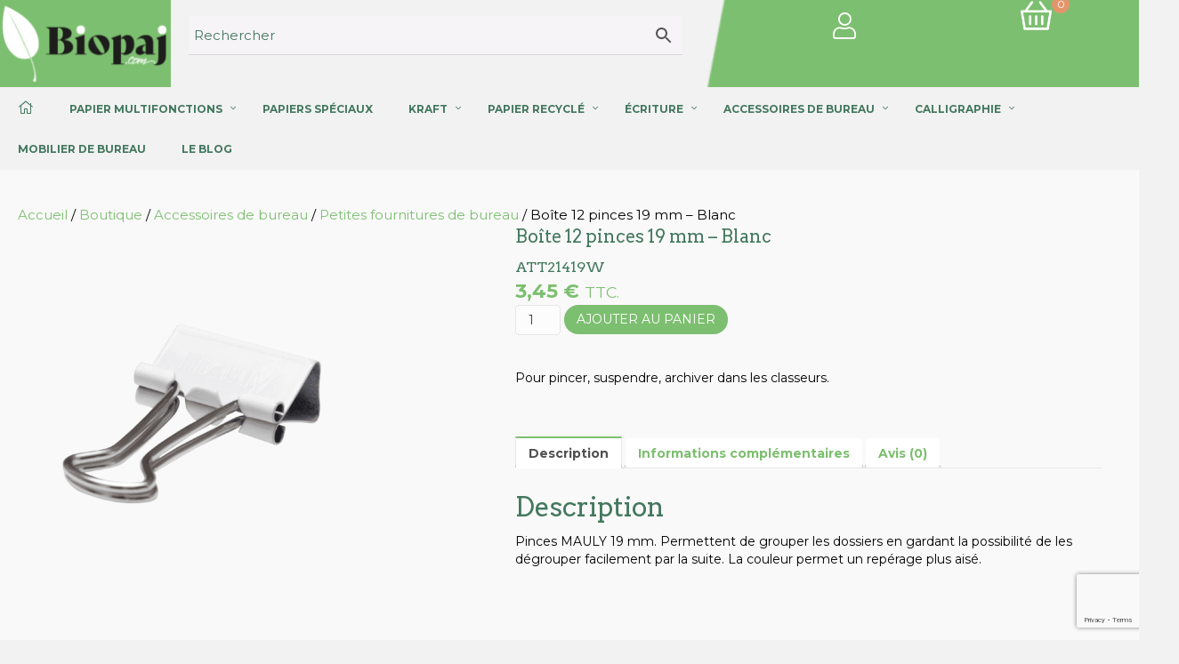

--- FILE ---
content_type: text/html; charset=UTF-8
request_url: https://biopaj.com/boutique/accessoires-de-bureau/petites-fournitures/boite-12-pinces-19-mm-blanche/
body_size: 38024
content:
<!DOCTYPE html>
<html lang="fr-FR">
<head>
<meta charset="UTF-8" />
<meta name='viewport' content='width=device-width, initial-scale=1.0' />
<meta http-equiv='X-UA-Compatible' content='IE=edge' />
<link rel="profile" href="https://gmpg.org/xfn/11" />
<meta name='robots' content='index, follow, max-image-preview:large, max-snippet:-1, max-video-preview:-1' />
	<style>img:is([sizes="auto" i], [sizes^="auto," i]) { contain-intrinsic-size: 3000px 1500px }</style>
	
	<!-- This site is optimized with the Yoast SEO plugin v26.7 - https://yoast.com/wordpress/plugins/seo/ -->
	<title>Boîte 12 pinces 19 mm - Blanc | Biopaj</title>
	<link rel="canonical" href="https://biopaj.com/boutique/accessoires-de-bureau/petites-fournitures/boite-12-pinces-19-mm-blanche/" />
	<meta property="og:locale" content="fr_FR" />
	<meta property="og:type" content="article" />
	<meta property="og:title" content="Boîte 12 pinces 19 mm - Blanc | Biopaj" />
	<meta property="og:description" content="Pour pincer, suspendre, archiver dans les classeurs." />
	<meta property="og:url" content="https://biopaj.com/boutique/accessoires-de-bureau/petites-fournitures/boite-12-pinces-19-mm-blanche/" />
	<meta property="og:site_name" content="Biopaj" />
	<meta property="article:modified_time" content="2024-12-16T09:15:06+00:00" />
	<meta property="og:image" content="https://biopaj.com/wp-content/uploads/2020/08/ATT21419W-pince-mauly.png" />
	<meta property="og:image:width" content="898" />
	<meta property="og:image:height" content="898" />
	<meta property="og:image:type" content="image/png" />
	<meta name="twitter:card" content="summary_large_image" />
	<meta name="twitter:label1" content="Durée de lecture estimée" />
	<meta name="twitter:data1" content="1 minute" />
	<script type="application/ld+json" class="yoast-schema-graph">{"@context":"https://schema.org","@graph":[{"@type":"WebPage","@id":"https://biopaj.com/boutique/accessoires-de-bureau/petites-fournitures/boite-12-pinces-19-mm-blanche/","url":"https://biopaj.com/boutique/accessoires-de-bureau/petites-fournitures/boite-12-pinces-19-mm-blanche/","name":"Boîte 12 pinces 19 mm - Blanc | Biopaj","isPartOf":{"@id":"https://biopaj.com/#website"},"primaryImageOfPage":{"@id":"https://biopaj.com/boutique/accessoires-de-bureau/petites-fournitures/boite-12-pinces-19-mm-blanche/#primaryimage"},"image":{"@id":"https://biopaj.com/boutique/accessoires-de-bureau/petites-fournitures/boite-12-pinces-19-mm-blanche/#primaryimage"},"thumbnailUrl":"https://biopaj.com/wp-content/uploads/2020/08/ATT21419W-pince-mauly.png","datePublished":"2020-08-14T09:28:55+00:00","dateModified":"2024-12-16T09:15:06+00:00","breadcrumb":{"@id":"https://biopaj.com/boutique/accessoires-de-bureau/petites-fournitures/boite-12-pinces-19-mm-blanche/#breadcrumb"},"inLanguage":"fr-FR","potentialAction":[{"@type":"ReadAction","target":["https://biopaj.com/boutique/accessoires-de-bureau/petites-fournitures/boite-12-pinces-19-mm-blanche/"]}]},{"@type":"ImageObject","inLanguage":"fr-FR","@id":"https://biopaj.com/boutique/accessoires-de-bureau/petites-fournitures/boite-12-pinces-19-mm-blanche/#primaryimage","url":"https://biopaj.com/wp-content/uploads/2020/08/ATT21419W-pince-mauly.png","contentUrl":"https://biopaj.com/wp-content/uploads/2020/08/ATT21419W-pince-mauly.png","width":898,"height":898,"caption":"PInce blanche Mauly"},{"@type":"BreadcrumbList","@id":"https://biopaj.com/boutique/accessoires-de-bureau/petites-fournitures/boite-12-pinces-19-mm-blanche/#breadcrumb","itemListElement":[{"@type":"ListItem","position":1,"name":"Home","item":"https://biopaj.com/"},{"@type":"ListItem","position":2,"name":"Boutique","item":"https://biopaj.com/boutique/"},{"@type":"ListItem","position":3,"name":"Boîte 12 pinces 19 mm &#8211; Blanc"}]},{"@type":"WebSite","@id":"https://biopaj.com/#website","url":"https://biopaj.com/","name":"Biopaj - Papeterie naturelle et écologique","description":"Papeterie naturelle &amp; écologique pour votre bureau ou vos loisirs créatifs","publisher":{"@id":"https://biopaj.com/#organization"},"alternateName":"Biopaj papeterie","potentialAction":[{"@type":"SearchAction","target":{"@type":"EntryPoint","urlTemplate":"https://biopaj.com/?s={search_term_string}"},"query-input":{"@type":"PropertyValueSpecification","valueRequired":true,"valueName":"search_term_string"}}],"inLanguage":"fr-FR"},{"@type":"Organization","@id":"https://biopaj.com/#organization","name":"Biopaj - Papeterie naturelle et écologique","url":"https://biopaj.com/","logo":{"@type":"ImageObject","inLanguage":"fr-FR","@id":"https://biopaj.com/#/schema/logo/image/","url":"https://biopaj.com/wp-content/uploads/2020/09/logo-biopaj-papeterie.png","contentUrl":"https://biopaj.com/wp-content/uploads/2020/09/logo-biopaj-papeterie.png","width":643,"height":292,"caption":"Biopaj - Papeterie naturelle et écologique"},"image":{"@id":"https://biopaj.com/#/schema/logo/image/"}}]}</script>
	<!-- / Yoast SEO plugin. -->


<link rel='dns-prefetch' href='//www.googletagmanager.com' />
<link rel='dns-prefetch' href='//cdn.logrocket.io' />
<link rel='dns-prefetch' href='//unpkg.com' />
<link rel='dns-prefetch' href='//fonts.googleapis.com' />
<link rel='dns-prefetch' href='//pro.fontawesome.com' />
<link href='https://fonts.gstatic.com' crossorigin rel='preconnect' />
<link rel="alternate" type="application/rss+xml" title="Biopaj &raquo; Flux" href="https://biopaj.com/feed/" />
<link rel="alternate" type="application/rss+xml" title="Biopaj &raquo; Flux des commentaires" href="https://biopaj.com/comments/feed/" />
<link rel="alternate" type="application/rss+xml" title="Biopaj &raquo; Boîte 12 pinces 19 mm &#8211; Blanc Flux des commentaires" href="https://biopaj.com/boutique/accessoires-de-bureau/petites-fournitures/boite-12-pinces-19-mm-blanche/feed/" />
		<style>
			.lazyload,
			.lazyloading {
				max-width: 100%;
			}
		</style>
				<!-- This site uses the Google Analytics by ExactMetrics plugin v8.11.1 - Using Analytics tracking - https://www.exactmetrics.com/ -->
							<script src="//www.googletagmanager.com/gtag/js?id=G-2JR6WMZW0F"  data-cfasync="false" data-wpfc-render="false" async></script>
			<script data-cfasync="false" data-wpfc-render="false">
				var em_version = '8.11.1';
				var em_track_user = true;
				var em_no_track_reason = '';
								var ExactMetricsDefaultLocations = {"page_location":"https:\/\/biopaj.com\/boutique\/accessoires-de-bureau\/petites-fournitures\/boite-12-pinces-19-mm-blanche\/"};
								if ( typeof ExactMetricsPrivacyGuardFilter === 'function' ) {
					var ExactMetricsLocations = (typeof ExactMetricsExcludeQuery === 'object') ? ExactMetricsPrivacyGuardFilter( ExactMetricsExcludeQuery ) : ExactMetricsPrivacyGuardFilter( ExactMetricsDefaultLocations );
				} else {
					var ExactMetricsLocations = (typeof ExactMetricsExcludeQuery === 'object') ? ExactMetricsExcludeQuery : ExactMetricsDefaultLocations;
				}

								var disableStrs = [
										'ga-disable-G-2JR6WMZW0F',
									];

				/* Function to detect opted out users */
				function __gtagTrackerIsOptedOut() {
					for (var index = 0; index < disableStrs.length; index++) {
						if (document.cookie.indexOf(disableStrs[index] + '=true') > -1) {
							return true;
						}
					}

					return false;
				}

				/* Disable tracking if the opt-out cookie exists. */
				if (__gtagTrackerIsOptedOut()) {
					for (var index = 0; index < disableStrs.length; index++) {
						window[disableStrs[index]] = true;
					}
				}

				/* Opt-out function */
				function __gtagTrackerOptout() {
					for (var index = 0; index < disableStrs.length; index++) {
						document.cookie = disableStrs[index] + '=true; expires=Thu, 31 Dec 2099 23:59:59 UTC; path=/';
						window[disableStrs[index]] = true;
					}
				}

				if ('undefined' === typeof gaOptout) {
					function gaOptout() {
						__gtagTrackerOptout();
					}
				}
								window.dataLayer = window.dataLayer || [];

				window.ExactMetricsDualTracker = {
					helpers: {},
					trackers: {},
				};
				if (em_track_user) {
					function __gtagDataLayer() {
						dataLayer.push(arguments);
					}

					function __gtagTracker(type, name, parameters) {
						if (!parameters) {
							parameters = {};
						}

						if (parameters.send_to) {
							__gtagDataLayer.apply(null, arguments);
							return;
						}

						if (type === 'event') {
														parameters.send_to = exactmetrics_frontend.v4_id;
							var hookName = name;
							if (typeof parameters['event_category'] !== 'undefined') {
								hookName = parameters['event_category'] + ':' + name;
							}

							if (typeof ExactMetricsDualTracker.trackers[hookName] !== 'undefined') {
								ExactMetricsDualTracker.trackers[hookName](parameters);
							} else {
								__gtagDataLayer('event', name, parameters);
							}
							
						} else {
							__gtagDataLayer.apply(null, arguments);
						}
					}

					__gtagTracker('js', new Date());
					__gtagTracker('set', {
						'developer_id.dNDMyYj': true,
											});
					if ( ExactMetricsLocations.page_location ) {
						__gtagTracker('set', ExactMetricsLocations);
					}
										__gtagTracker('config', 'G-2JR6WMZW0F', {"forceSSL":"true","link_attribution":"true"} );
										window.gtag = __gtagTracker;										(function () {
						/* https://developers.google.com/analytics/devguides/collection/analyticsjs/ */
						/* ga and __gaTracker compatibility shim. */
						var noopfn = function () {
							return null;
						};
						var newtracker = function () {
							return new Tracker();
						};
						var Tracker = function () {
							return null;
						};
						var p = Tracker.prototype;
						p.get = noopfn;
						p.set = noopfn;
						p.send = function () {
							var args = Array.prototype.slice.call(arguments);
							args.unshift('send');
							__gaTracker.apply(null, args);
						};
						var __gaTracker = function () {
							var len = arguments.length;
							if (len === 0) {
								return;
							}
							var f = arguments[len - 1];
							if (typeof f !== 'object' || f === null || typeof f.hitCallback !== 'function') {
								if ('send' === arguments[0]) {
									var hitConverted, hitObject = false, action;
									if ('event' === arguments[1]) {
										if ('undefined' !== typeof arguments[3]) {
											hitObject = {
												'eventAction': arguments[3],
												'eventCategory': arguments[2],
												'eventLabel': arguments[4],
												'value': arguments[5] ? arguments[5] : 1,
											}
										}
									}
									if ('pageview' === arguments[1]) {
										if ('undefined' !== typeof arguments[2]) {
											hitObject = {
												'eventAction': 'page_view',
												'page_path': arguments[2],
											}
										}
									}
									if (typeof arguments[2] === 'object') {
										hitObject = arguments[2];
									}
									if (typeof arguments[5] === 'object') {
										Object.assign(hitObject, arguments[5]);
									}
									if ('undefined' !== typeof arguments[1].hitType) {
										hitObject = arguments[1];
										if ('pageview' === hitObject.hitType) {
											hitObject.eventAction = 'page_view';
										}
									}
									if (hitObject) {
										action = 'timing' === arguments[1].hitType ? 'timing_complete' : hitObject.eventAction;
										hitConverted = mapArgs(hitObject);
										__gtagTracker('event', action, hitConverted);
									}
								}
								return;
							}

							function mapArgs(args) {
								var arg, hit = {};
								var gaMap = {
									'eventCategory': 'event_category',
									'eventAction': 'event_action',
									'eventLabel': 'event_label',
									'eventValue': 'event_value',
									'nonInteraction': 'non_interaction',
									'timingCategory': 'event_category',
									'timingVar': 'name',
									'timingValue': 'value',
									'timingLabel': 'event_label',
									'page': 'page_path',
									'location': 'page_location',
									'title': 'page_title',
									'referrer' : 'page_referrer',
								};
								for (arg in args) {
																		if (!(!args.hasOwnProperty(arg) || !gaMap.hasOwnProperty(arg))) {
										hit[gaMap[arg]] = args[arg];
									} else {
										hit[arg] = args[arg];
									}
								}
								return hit;
							}

							try {
								f.hitCallback();
							} catch (ex) {
							}
						};
						__gaTracker.create = newtracker;
						__gaTracker.getByName = newtracker;
						__gaTracker.getAll = function () {
							return [];
						};
						__gaTracker.remove = noopfn;
						__gaTracker.loaded = true;
						window['__gaTracker'] = __gaTracker;
					})();
									} else {
										console.log("");
					(function () {
						function __gtagTracker() {
							return null;
						}

						window['__gtagTracker'] = __gtagTracker;
						window['gtag'] = __gtagTracker;
					})();
									}
			</script>
							<!-- / Google Analytics by ExactMetrics -->
		<script>
window._wpemojiSettings = {"baseUrl":"https:\/\/s.w.org\/images\/core\/emoji\/15.0.3\/72x72\/","ext":".png","svgUrl":"https:\/\/s.w.org\/images\/core\/emoji\/15.0.3\/svg\/","svgExt":".svg","source":{"concatemoji":"https:\/\/biopaj.com\/wp-includes\/js\/wp-emoji-release.min.js?ver=6.7.4"}};
/*! This file is auto-generated */
!function(i,n){var o,s,e;function c(e){try{var t={supportTests:e,timestamp:(new Date).valueOf()};sessionStorage.setItem(o,JSON.stringify(t))}catch(e){}}function p(e,t,n){e.clearRect(0,0,e.canvas.width,e.canvas.height),e.fillText(t,0,0);var t=new Uint32Array(e.getImageData(0,0,e.canvas.width,e.canvas.height).data),r=(e.clearRect(0,0,e.canvas.width,e.canvas.height),e.fillText(n,0,0),new Uint32Array(e.getImageData(0,0,e.canvas.width,e.canvas.height).data));return t.every(function(e,t){return e===r[t]})}function u(e,t,n){switch(t){case"flag":return n(e,"\ud83c\udff3\ufe0f\u200d\u26a7\ufe0f","\ud83c\udff3\ufe0f\u200b\u26a7\ufe0f")?!1:!n(e,"\ud83c\uddfa\ud83c\uddf3","\ud83c\uddfa\u200b\ud83c\uddf3")&&!n(e,"\ud83c\udff4\udb40\udc67\udb40\udc62\udb40\udc65\udb40\udc6e\udb40\udc67\udb40\udc7f","\ud83c\udff4\u200b\udb40\udc67\u200b\udb40\udc62\u200b\udb40\udc65\u200b\udb40\udc6e\u200b\udb40\udc67\u200b\udb40\udc7f");case"emoji":return!n(e,"\ud83d\udc26\u200d\u2b1b","\ud83d\udc26\u200b\u2b1b")}return!1}function f(e,t,n){var r="undefined"!=typeof WorkerGlobalScope&&self instanceof WorkerGlobalScope?new OffscreenCanvas(300,150):i.createElement("canvas"),a=r.getContext("2d",{willReadFrequently:!0}),o=(a.textBaseline="top",a.font="600 32px Arial",{});return e.forEach(function(e){o[e]=t(a,e,n)}),o}function t(e){var t=i.createElement("script");t.src=e,t.defer=!0,i.head.appendChild(t)}"undefined"!=typeof Promise&&(o="wpEmojiSettingsSupports",s=["flag","emoji"],n.supports={everything:!0,everythingExceptFlag:!0},e=new Promise(function(e){i.addEventListener("DOMContentLoaded",e,{once:!0})}),new Promise(function(t){var n=function(){try{var e=JSON.parse(sessionStorage.getItem(o));if("object"==typeof e&&"number"==typeof e.timestamp&&(new Date).valueOf()<e.timestamp+604800&&"object"==typeof e.supportTests)return e.supportTests}catch(e){}return null}();if(!n){if("undefined"!=typeof Worker&&"undefined"!=typeof OffscreenCanvas&&"undefined"!=typeof URL&&URL.createObjectURL&&"undefined"!=typeof Blob)try{var e="postMessage("+f.toString()+"("+[JSON.stringify(s),u.toString(),p.toString()].join(",")+"));",r=new Blob([e],{type:"text/javascript"}),a=new Worker(URL.createObjectURL(r),{name:"wpTestEmojiSupports"});return void(a.onmessage=function(e){c(n=e.data),a.terminate(),t(n)})}catch(e){}c(n=f(s,u,p))}t(n)}).then(function(e){for(var t in e)n.supports[t]=e[t],n.supports.everything=n.supports.everything&&n.supports[t],"flag"!==t&&(n.supports.everythingExceptFlag=n.supports.everythingExceptFlag&&n.supports[t]);n.supports.everythingExceptFlag=n.supports.everythingExceptFlag&&!n.supports.flag,n.DOMReady=!1,n.readyCallback=function(){n.DOMReady=!0}}).then(function(){return e}).then(function(){var e;n.supports.everything||(n.readyCallback(),(e=n.source||{}).concatemoji?t(e.concatemoji):e.wpemoji&&e.twemoji&&(t(e.twemoji),t(e.wpemoji)))}))}((window,document),window._wpemojiSettings);
</script>
<link rel='stylesheet' id='font-awesome-css' href='https://biopaj.com/wp-content/plugins/brands-for-woocommerce/berocket/assets/css/font-awesome.min.css?ver=6.7.4' media='all' />
<link rel='stylesheet' id='berocket_product_brand_style-css' href='https://biopaj.com/wp-content/plugins/brands-for-woocommerce/css/frontend.css?ver=3.8.6.4' media='all' />
<style id='wp-emoji-styles-inline-css'>

	img.wp-smiley, img.emoji {
		display: inline !important;
		border: none !important;
		box-shadow: none !important;
		height: 1em !important;
		width: 1em !important;
		margin: 0 0.07em !important;
		vertical-align: -0.1em !important;
		background: none !important;
		padding: 0 !important;
	}
</style>
<link rel='stylesheet' id='wp-block-library-css' href='https://biopaj.com/wp-includes/css/dist/block-library/style.min.css?ver=6.7.4' media='all' />
<style id='wp-block-library-theme-inline-css'>
.wp-block-audio :where(figcaption){color:#555;font-size:13px;text-align:center}.is-dark-theme .wp-block-audio :where(figcaption){color:#ffffffa6}.wp-block-audio{margin:0 0 1em}.wp-block-code{border:1px solid #ccc;border-radius:4px;font-family:Menlo,Consolas,monaco,monospace;padding:.8em 1em}.wp-block-embed :where(figcaption){color:#555;font-size:13px;text-align:center}.is-dark-theme .wp-block-embed :where(figcaption){color:#ffffffa6}.wp-block-embed{margin:0 0 1em}.blocks-gallery-caption{color:#555;font-size:13px;text-align:center}.is-dark-theme .blocks-gallery-caption{color:#ffffffa6}:root :where(.wp-block-image figcaption){color:#555;font-size:13px;text-align:center}.is-dark-theme :root :where(.wp-block-image figcaption){color:#ffffffa6}.wp-block-image{margin:0 0 1em}.wp-block-pullquote{border-bottom:4px solid;border-top:4px solid;color:currentColor;margin-bottom:1.75em}.wp-block-pullquote cite,.wp-block-pullquote footer,.wp-block-pullquote__citation{color:currentColor;font-size:.8125em;font-style:normal;text-transform:uppercase}.wp-block-quote{border-left:.25em solid;margin:0 0 1.75em;padding-left:1em}.wp-block-quote cite,.wp-block-quote footer{color:currentColor;font-size:.8125em;font-style:normal;position:relative}.wp-block-quote:where(.has-text-align-right){border-left:none;border-right:.25em solid;padding-left:0;padding-right:1em}.wp-block-quote:where(.has-text-align-center){border:none;padding-left:0}.wp-block-quote.is-large,.wp-block-quote.is-style-large,.wp-block-quote:where(.is-style-plain){border:none}.wp-block-search .wp-block-search__label{font-weight:700}.wp-block-search__button{border:1px solid #ccc;padding:.375em .625em}:where(.wp-block-group.has-background){padding:1.25em 2.375em}.wp-block-separator.has-css-opacity{opacity:.4}.wp-block-separator{border:none;border-bottom:2px solid;margin-left:auto;margin-right:auto}.wp-block-separator.has-alpha-channel-opacity{opacity:1}.wp-block-separator:not(.is-style-wide):not(.is-style-dots){width:100px}.wp-block-separator.has-background:not(.is-style-dots){border-bottom:none;height:1px}.wp-block-separator.has-background:not(.is-style-wide):not(.is-style-dots){height:2px}.wp-block-table{margin:0 0 1em}.wp-block-table td,.wp-block-table th{word-break:normal}.wp-block-table :where(figcaption){color:#555;font-size:13px;text-align:center}.is-dark-theme .wp-block-table :where(figcaption){color:#ffffffa6}.wp-block-video :where(figcaption){color:#555;font-size:13px;text-align:center}.is-dark-theme .wp-block-video :where(figcaption){color:#ffffffa6}.wp-block-video{margin:0 0 1em}:root :where(.wp-block-template-part.has-background){margin-bottom:0;margin-top:0;padding:1.25em 2.375em}
</style>
<style id='classic-theme-styles-inline-css'>
/*! This file is auto-generated */
.wp-block-button__link{color:#fff;background-color:#32373c;border-radius:9999px;box-shadow:none;text-decoration:none;padding:calc(.667em + 2px) calc(1.333em + 2px);font-size:1.125em}.wp-block-file__button{background:#32373c;color:#fff;text-decoration:none}
</style>
<style id='global-styles-inline-css'>
:root{--wp--preset--aspect-ratio--square: 1;--wp--preset--aspect-ratio--4-3: 4/3;--wp--preset--aspect-ratio--3-4: 3/4;--wp--preset--aspect-ratio--3-2: 3/2;--wp--preset--aspect-ratio--2-3: 2/3;--wp--preset--aspect-ratio--16-9: 16/9;--wp--preset--aspect-ratio--9-16: 9/16;--wp--preset--color--black: #000000;--wp--preset--color--cyan-bluish-gray: #abb8c3;--wp--preset--color--white: #ffffff;--wp--preset--color--pale-pink: #f78da7;--wp--preset--color--vivid-red: #cf2e2e;--wp--preset--color--luminous-vivid-orange: #ff6900;--wp--preset--color--luminous-vivid-amber: #fcb900;--wp--preset--color--light-green-cyan: #7bdcb5;--wp--preset--color--vivid-green-cyan: #00d084;--wp--preset--color--pale-cyan-blue: #8ed1fc;--wp--preset--color--vivid-cyan-blue: #0693e3;--wp--preset--color--vivid-purple: #9b51e0;--wp--preset--color--fl-heading-text: #43785e;--wp--preset--color--fl-body-bg: #f2f2f2;--wp--preset--color--fl-body-text: #343a40;--wp--preset--color--fl-accent: #7dbf70;--wp--preset--color--fl-accent-hover: #43785e;--wp--preset--color--fl-topbar-bg: #ffffff;--wp--preset--color--fl-topbar-text: #757575;--wp--preset--color--fl-topbar-link: #2b7bb9;--wp--preset--color--fl-topbar-hover: #2b7bb9;--wp--preset--color--fl-header-bg: #ffffff;--wp--preset--color--fl-header-text: #757575;--wp--preset--color--fl-header-link: #757575;--wp--preset--color--fl-header-hover: #2b7bb9;--wp--preset--color--fl-nav-bg: #ffffff;--wp--preset--color--fl-nav-link: #757575;--wp--preset--color--fl-nav-hover: #2b7bb9;--wp--preset--color--fl-content-bg: #ffffff;--wp--preset--color--fl-footer-widgets-bg: #ffffff;--wp--preset--color--fl-footer-widgets-text: #757575;--wp--preset--color--fl-footer-widgets-link: #2b7bb9;--wp--preset--color--fl-footer-widgets-hover: #2b7bb9;--wp--preset--color--fl-footer-bg: #ffffff;--wp--preset--color--fl-footer-text: #757575;--wp--preset--color--fl-footer-link: #2b7bb9;--wp--preset--color--fl-footer-hover: #2b7bb9;--wp--preset--gradient--vivid-cyan-blue-to-vivid-purple: linear-gradient(135deg,rgba(6,147,227,1) 0%,rgb(155,81,224) 100%);--wp--preset--gradient--light-green-cyan-to-vivid-green-cyan: linear-gradient(135deg,rgb(122,220,180) 0%,rgb(0,208,130) 100%);--wp--preset--gradient--luminous-vivid-amber-to-luminous-vivid-orange: linear-gradient(135deg,rgba(252,185,0,1) 0%,rgba(255,105,0,1) 100%);--wp--preset--gradient--luminous-vivid-orange-to-vivid-red: linear-gradient(135deg,rgba(255,105,0,1) 0%,rgb(207,46,46) 100%);--wp--preset--gradient--very-light-gray-to-cyan-bluish-gray: linear-gradient(135deg,rgb(238,238,238) 0%,rgb(169,184,195) 100%);--wp--preset--gradient--cool-to-warm-spectrum: linear-gradient(135deg,rgb(74,234,220) 0%,rgb(151,120,209) 20%,rgb(207,42,186) 40%,rgb(238,44,130) 60%,rgb(251,105,98) 80%,rgb(254,248,76) 100%);--wp--preset--gradient--blush-light-purple: linear-gradient(135deg,rgb(255,206,236) 0%,rgb(152,150,240) 100%);--wp--preset--gradient--blush-bordeaux: linear-gradient(135deg,rgb(254,205,165) 0%,rgb(254,45,45) 50%,rgb(107,0,62) 100%);--wp--preset--gradient--luminous-dusk: linear-gradient(135deg,rgb(255,203,112) 0%,rgb(199,81,192) 50%,rgb(65,88,208) 100%);--wp--preset--gradient--pale-ocean: linear-gradient(135deg,rgb(255,245,203) 0%,rgb(182,227,212) 50%,rgb(51,167,181) 100%);--wp--preset--gradient--electric-grass: linear-gradient(135deg,rgb(202,248,128) 0%,rgb(113,206,126) 100%);--wp--preset--gradient--midnight: linear-gradient(135deg,rgb(2,3,129) 0%,rgb(40,116,252) 100%);--wp--preset--font-size--small: 13px;--wp--preset--font-size--medium: 20px;--wp--preset--font-size--large: 36px;--wp--preset--font-size--x-large: 42px;--wp--preset--spacing--20: 0.44rem;--wp--preset--spacing--30: 0.67rem;--wp--preset--spacing--40: 1rem;--wp--preset--spacing--50: 1.5rem;--wp--preset--spacing--60: 2.25rem;--wp--preset--spacing--70: 3.38rem;--wp--preset--spacing--80: 5.06rem;--wp--preset--shadow--natural: 6px 6px 9px rgba(0, 0, 0, 0.2);--wp--preset--shadow--deep: 12px 12px 50px rgba(0, 0, 0, 0.4);--wp--preset--shadow--sharp: 6px 6px 0px rgba(0, 0, 0, 0.2);--wp--preset--shadow--outlined: 6px 6px 0px -3px rgba(255, 255, 255, 1), 6px 6px rgba(0, 0, 0, 1);--wp--preset--shadow--crisp: 6px 6px 0px rgba(0, 0, 0, 1);}:where(.is-layout-flex){gap: 0.5em;}:where(.is-layout-grid){gap: 0.5em;}body .is-layout-flex{display: flex;}.is-layout-flex{flex-wrap: wrap;align-items: center;}.is-layout-flex > :is(*, div){margin: 0;}body .is-layout-grid{display: grid;}.is-layout-grid > :is(*, div){margin: 0;}:where(.wp-block-columns.is-layout-flex){gap: 2em;}:where(.wp-block-columns.is-layout-grid){gap: 2em;}:where(.wp-block-post-template.is-layout-flex){gap: 1.25em;}:where(.wp-block-post-template.is-layout-grid){gap: 1.25em;}.has-black-color{color: var(--wp--preset--color--black) !important;}.has-cyan-bluish-gray-color{color: var(--wp--preset--color--cyan-bluish-gray) !important;}.has-white-color{color: var(--wp--preset--color--white) !important;}.has-pale-pink-color{color: var(--wp--preset--color--pale-pink) !important;}.has-vivid-red-color{color: var(--wp--preset--color--vivid-red) !important;}.has-luminous-vivid-orange-color{color: var(--wp--preset--color--luminous-vivid-orange) !important;}.has-luminous-vivid-amber-color{color: var(--wp--preset--color--luminous-vivid-amber) !important;}.has-light-green-cyan-color{color: var(--wp--preset--color--light-green-cyan) !important;}.has-vivid-green-cyan-color{color: var(--wp--preset--color--vivid-green-cyan) !important;}.has-pale-cyan-blue-color{color: var(--wp--preset--color--pale-cyan-blue) !important;}.has-vivid-cyan-blue-color{color: var(--wp--preset--color--vivid-cyan-blue) !important;}.has-vivid-purple-color{color: var(--wp--preset--color--vivid-purple) !important;}.has-black-background-color{background-color: var(--wp--preset--color--black) !important;}.has-cyan-bluish-gray-background-color{background-color: var(--wp--preset--color--cyan-bluish-gray) !important;}.has-white-background-color{background-color: var(--wp--preset--color--white) !important;}.has-pale-pink-background-color{background-color: var(--wp--preset--color--pale-pink) !important;}.has-vivid-red-background-color{background-color: var(--wp--preset--color--vivid-red) !important;}.has-luminous-vivid-orange-background-color{background-color: var(--wp--preset--color--luminous-vivid-orange) !important;}.has-luminous-vivid-amber-background-color{background-color: var(--wp--preset--color--luminous-vivid-amber) !important;}.has-light-green-cyan-background-color{background-color: var(--wp--preset--color--light-green-cyan) !important;}.has-vivid-green-cyan-background-color{background-color: var(--wp--preset--color--vivid-green-cyan) !important;}.has-pale-cyan-blue-background-color{background-color: var(--wp--preset--color--pale-cyan-blue) !important;}.has-vivid-cyan-blue-background-color{background-color: var(--wp--preset--color--vivid-cyan-blue) !important;}.has-vivid-purple-background-color{background-color: var(--wp--preset--color--vivid-purple) !important;}.has-black-border-color{border-color: var(--wp--preset--color--black) !important;}.has-cyan-bluish-gray-border-color{border-color: var(--wp--preset--color--cyan-bluish-gray) !important;}.has-white-border-color{border-color: var(--wp--preset--color--white) !important;}.has-pale-pink-border-color{border-color: var(--wp--preset--color--pale-pink) !important;}.has-vivid-red-border-color{border-color: var(--wp--preset--color--vivid-red) !important;}.has-luminous-vivid-orange-border-color{border-color: var(--wp--preset--color--luminous-vivid-orange) !important;}.has-luminous-vivid-amber-border-color{border-color: var(--wp--preset--color--luminous-vivid-amber) !important;}.has-light-green-cyan-border-color{border-color: var(--wp--preset--color--light-green-cyan) !important;}.has-vivid-green-cyan-border-color{border-color: var(--wp--preset--color--vivid-green-cyan) !important;}.has-pale-cyan-blue-border-color{border-color: var(--wp--preset--color--pale-cyan-blue) !important;}.has-vivid-cyan-blue-border-color{border-color: var(--wp--preset--color--vivid-cyan-blue) !important;}.has-vivid-purple-border-color{border-color: var(--wp--preset--color--vivid-purple) !important;}.has-vivid-cyan-blue-to-vivid-purple-gradient-background{background: var(--wp--preset--gradient--vivid-cyan-blue-to-vivid-purple) !important;}.has-light-green-cyan-to-vivid-green-cyan-gradient-background{background: var(--wp--preset--gradient--light-green-cyan-to-vivid-green-cyan) !important;}.has-luminous-vivid-amber-to-luminous-vivid-orange-gradient-background{background: var(--wp--preset--gradient--luminous-vivid-amber-to-luminous-vivid-orange) !important;}.has-luminous-vivid-orange-to-vivid-red-gradient-background{background: var(--wp--preset--gradient--luminous-vivid-orange-to-vivid-red) !important;}.has-very-light-gray-to-cyan-bluish-gray-gradient-background{background: var(--wp--preset--gradient--very-light-gray-to-cyan-bluish-gray) !important;}.has-cool-to-warm-spectrum-gradient-background{background: var(--wp--preset--gradient--cool-to-warm-spectrum) !important;}.has-blush-light-purple-gradient-background{background: var(--wp--preset--gradient--blush-light-purple) !important;}.has-blush-bordeaux-gradient-background{background: var(--wp--preset--gradient--blush-bordeaux) !important;}.has-luminous-dusk-gradient-background{background: var(--wp--preset--gradient--luminous-dusk) !important;}.has-pale-ocean-gradient-background{background: var(--wp--preset--gradient--pale-ocean) !important;}.has-electric-grass-gradient-background{background: var(--wp--preset--gradient--electric-grass) !important;}.has-midnight-gradient-background{background: var(--wp--preset--gradient--midnight) !important;}.has-small-font-size{font-size: var(--wp--preset--font-size--small) !important;}.has-medium-font-size{font-size: var(--wp--preset--font-size--medium) !important;}.has-large-font-size{font-size: var(--wp--preset--font-size--large) !important;}.has-x-large-font-size{font-size: var(--wp--preset--font-size--x-large) !important;}
:where(.wp-block-post-template.is-layout-flex){gap: 1.25em;}:where(.wp-block-post-template.is-layout-grid){gap: 1.25em;}
:where(.wp-block-columns.is-layout-flex){gap: 2em;}:where(.wp-block-columns.is-layout-grid){gap: 2em;}
:root :where(.wp-block-pullquote){font-size: 1.5em;line-height: 1.6;}
</style>
<link rel='stylesheet' id='categories-images-styles-css' href='https://biopaj.com/wp-content/plugins/categories-images/assets/css/zci-styles.css?ver=3.3.1' media='all' />
<link rel='stylesheet' id='contact-form-7-css' href='https://biopaj.com/wp-content/plugins/contact-form-7/includes/css/styles.css?ver=6.1.4' media='all' />
<link rel='stylesheet' id='ttt-pnwc-css' href='https://biopaj.com/wp-content/plugins/popup-notices-for-woocommerce/assets/css/pnwc-frontend.min.css?ver=251007-234243' media='all' />
<link rel='stylesheet' id='ubermenu-montserrat-css' href='//fonts.googleapis.com/css?family=Montserrat%3A%2C300%2C400%2C700&#038;ver=6.7.4' media='all' />
<link rel='stylesheet' id='woocommerce-layout-css' href='https://biopaj.com/wp-content/plugins/woocommerce/assets/css/woocommerce-layout.css?ver=10.3.7' media='all' />
<link rel='stylesheet' id='woocommerce-smallscreen-css' href='https://biopaj.com/wp-content/plugins/woocommerce/assets/css/woocommerce-smallscreen.css?ver=10.3.7' media='only screen and (max-width: 767px)' />
<link rel='stylesheet' id='woocommerce-general-css' href='https://biopaj.com/wp-content/plugins/woocommerce/assets/css/woocommerce.css?ver=10.3.7' media='all' />
<style id='woocommerce-inline-inline-css'>
.woocommerce form .form-row .required { visibility: visible; }
</style>
<link rel='stylesheet' id='woopack-frontend-css' href='https://biopaj.com/wp-content/plugins/woopack/assets/css/frontend.css?ver=1.5.7.1' media='all' />
<link rel='stylesheet' id='aws-style-css' href='https://biopaj.com/wp-content/plugins/advanced-woo-search/assets/css/common.min.css?ver=3.51' media='all' />
<link rel='stylesheet' id='kodeo-admin-ui-css' href='https://biopaj.com/wp-content/plugins/kodeo-admin-ui/assets/css/frontend.css?ver=1.1.9.2' media='all' />
<link rel='stylesheet' id='kodeo-admin-ui-font-css' href='https://biopaj.com/wp-content/plugins/kodeo-admin-ui/assets/css/font.css?ver=1.1.9.2' media='all' />
<link rel='stylesheet' id='cmplz-general-css' href='https://biopaj.com/wp-content/plugins/complianz-gdpr/assets/css/cookieblocker.min.css?ver=1765928537' media='all' />
<link rel='stylesheet' id='font-awesome-5-css' href='https://pro.fontawesome.com/releases/v5.15.4/css/all.css?ver=2.9.4.1' media='all' />
<link rel='stylesheet' id='owl-style-css' href='https://biopaj.com/wp-content/plugins/woopack/assets/css/owl.carousel.css' media='all' />
<link rel='stylesheet' id='owl-theme-css' href='https://biopaj.com/wp-content/plugins/woopack/assets/css/owl.theme.css' media='all' />
<link rel='stylesheet' id='woopack-modal-box-css' href='https://biopaj.com/wp-content/plugins/woopack/assets/css/modal.css?ver=1.5.7.1' media='all' />
<link rel='stylesheet' id='fl-builder-layout-bundle-d447c9b642594988733ce9ec4d078a33-css' href='https://biopaj.com/wp-content/uploads/bb-plugin/cache/d447c9b642594988733ce9ec4d078a33-layout-bundle.css?ver=2.9.4.1-1.5.2.1-20251125200437' media='all' />
<link rel='stylesheet' id='brands-styles-css' href='https://biopaj.com/wp-content/plugins/woocommerce/assets/css/brands.css?ver=10.3.7' media='all' />
<link rel='stylesheet' id='custom-theme-css-css' href='https://biopaj.com/wp-content/themes/bb-theme-child/assets/css/theme-style.css?ver=6.7.4' media='all' />
<link rel='stylesheet' id='ubermenu-css' href='https://biopaj.com/wp-content/plugins/ubermenu/pro/assets/css/ubermenu.min.css?ver=3.8.5' media='all' />
<link rel='stylesheet' id='ubermenu-clean-white-css' href='https://biopaj.com/wp-content/plugins/ubermenu/pro/assets/css/skins/cleanwhite.css?ver=6.7.4' media='all' />
<link rel='stylesheet' id='ubermenu-font-awesome-all-css' href='https://biopaj.com/wp-content/plugins/ubermenu/assets/fontawesome/css/all.min.css?ver=6.7.4' media='all' />
<link rel='stylesheet' id='select2-css' href='https://biopaj.com/wp-content/plugins/woocommerce/assets/css/select2.css?ver=10.3.7' media='all' />
<link rel='stylesheet' id='jquery-ui-css' href='https://biopaj.com/wp-content/plugins/pwfwoofilter/assets/css/frontend/jquery-ui/jquery-ui.min.css?ver=1.12.1' media='all' />
<link rel='stylesheet' id='pwf-woo-filter-css' href='https://biopaj.com/wp-content/plugins/pwfwoofilter/assets/css/frontend/style.min.css?ver=1.3.3' media='all' />
<link rel='stylesheet' id='slick-css' href='https://biopaj.com/wp-content/plugins/woo-product-gallery-slider/assets/css/slick.css?ver=2.3.22' media='all' />
<link rel='stylesheet' id='slick-theme-css' href='https://biopaj.com/wp-content/plugins/woo-product-gallery-slider/assets/css/slick-theme.css?ver=2.3.22' media='all' />
<link rel='stylesheet' id='fancybox-css' href='https://biopaj.com/wp-content/plugins/woo-product-gallery-slider/assets/css/jquery.fancybox.min.css?ver=2.3.22' media='all' />
<style id='fancybox-inline-css'>

					.wpgs-nav .slick-track {
						transform: inherit !important;
					}
				
					.wpgs-dots {
						display:none;
					}
				.wpgs-for .slick-slide{cursor:pointer;}
</style>
<link rel='stylesheet' id='flaticon-wpgs-css' href='https://biopaj.com/wp-content/plugins/woo-product-gallery-slider/assets/css/font/flaticon.css?ver=2.3.22' media='all' />
<link rel='stylesheet' id='jquery-magnificpopup-css' href='https://biopaj.com/wp-content/plugins/bb-plugin/css/jquery.magnificpopup.min.css?ver=2.9.4.1' media='all' />
<link rel='stylesheet' id='bootstrap-4-css' href='https://biopaj.com/wp-content/themes/bb-theme/css/bootstrap-4.min.css?ver=1.7.17.1' media='all' />
<link rel='stylesheet' id='fl-automator-skin-css' href='https://biopaj.com/wp-content/uploads/bb-theme/skin-674ed658b096d.css?ver=1.7.17.1' media='all' />
<link rel='stylesheet' id='fl-child-theme-css' href='https://biopaj.com/wp-content/themes/bb-theme-child/style.css?ver=6.7.4' media='all' />
<link rel='stylesheet' id='fl-builder-google-fonts-b5dc77f923c5423466be7ae0bb8c1f23-css' href='//fonts.googleapis.com/css?family=Montserrat%3A600%2C700%2C400%2C300%2C500%7CArvo%3A400&#038;ver=6.7.4' media='all' />
<script type="text/template" id="tmpl-variation-template">
	<div class="woocommerce-variation-description">{{{ data.variation.variation_description }}}</div>
	<div class="woocommerce-variation-price">{{{ data.variation.price_html }}}</div>
	<div class="woocommerce-variation-availability">{{{ data.variation.availability_html }}}</div>
</script>
<script type="text/template" id="tmpl-unavailable-variation-template">
	<p role="alert">Désolé, ce produit n&rsquo;est pas disponible. Veuillez choisir une combinaison différente.</p>
</script>
<script id="woocommerce-google-analytics-integration-gtag-js-after">
/* Google Analytics for WooCommerce (gtag.js) */
					window.dataLayer = window.dataLayer || [];
					function gtag(){dataLayer.push(arguments);}
					// Set up default consent state.
					for ( const mode of [{"analytics_storage":"denied","ad_storage":"denied","ad_user_data":"denied","ad_personalization":"denied","region":["AT","BE","BG","HR","CY","CZ","DK","EE","FI","FR","DE","GR","HU","IS","IE","IT","LV","LI","LT","LU","MT","NL","NO","PL","PT","RO","SK","SI","ES","SE","GB","CH"]}] || [] ) {
						gtag( "consent", "default", { "wait_for_update": 500, ...mode } );
					}
					gtag("js", new Date());
					gtag("set", "developer_id.dOGY3NW", true);
					gtag("config", "359096486", {"track_404":true,"allow_google_signals":true,"logged_in":false,"linker":{"domains":[],"allow_incoming":false},"custom_map":{"dimension1":"logged_in"}});
</script>
<script src="https://biopaj.com/wp-includes/js/jquery/jquery.min.js?ver=3.7.1" id="jquery-core-js"></script>
<script src="https://biopaj.com/wp-includes/js/jquery/jquery-migrate.min.js?ver=3.4.1" id="jquery-migrate-js"></script>
<script src="https://biopaj.com/wp-content/plugins/google-analytics-dashboard-for-wp/assets/js/frontend-gtag.min.js?ver=8.11.1" id="exactmetrics-frontend-script-js" async data-wp-strategy="async"></script>
<script data-cfasync="false" data-wpfc-render="false" id='exactmetrics-frontend-script-js-extra'>var exactmetrics_frontend = {"js_events_tracking":"true","download_extensions":"doc,pdf,ppt,zip,xls,docx,pptx,xlsx","inbound_paths":"[{\"path\":\"\\\/go\\\/\",\"label\":\"affiliate\"},{\"path\":\"\\\/recommend\\\/\",\"label\":\"affiliate\"}]","home_url":"https:\/\/biopaj.com","hash_tracking":"false","v4_id":"G-2JR6WMZW0F"};</script>
<script src="https://cdn.logrocket.io/LogRocket.min.js?ver=6.7.4" id="logrocket-js-js"></script>
<script id="logrocket-js-js-after">
window.LogRocket && window.LogRocket.init("mexry7/biopaj");
</script>
<script src="https://biopaj.com/wp-content/plugins/woocommerce/assets/js/jquery-blockui/jquery.blockUI.min.js?ver=2.7.0-wc.10.3.7" id="wc-jquery-blockui-js" defer data-wp-strategy="defer"></script>
<script id="wc-add-to-cart-js-extra">
var wc_add_to_cart_params = {"ajax_url":"\/wp-admin\/admin-ajax.php","wc_ajax_url":"\/?wc-ajax=%%endpoint%%","i18n_view_cart":"Voir le panier","cart_url":"https:\/\/biopaj.com\/panier\/","is_cart":"","cart_redirect_after_add":"no"};
</script>
<script src="https://biopaj.com/wp-content/plugins/woocommerce/assets/js/frontend/add-to-cart.min.js?ver=10.3.7" id="wc-add-to-cart-js" defer data-wp-strategy="defer"></script>
<script id="wc-single-product-js-extra">
var wc_single_product_params = {"i18n_required_rating_text":"Veuillez s\u00e9lectionner une note","i18n_rating_options":["1\u00a0\u00e9toile sur 5","2\u00a0\u00e9toiles sur 5","3\u00a0\u00e9toiles sur 5","4\u00a0\u00e9toiles sur 5","5\u00a0\u00e9toiles sur 5"],"i18n_product_gallery_trigger_text":"Voir la galerie d\u2019images en plein \u00e9cran","review_rating_required":"yes","flexslider":{"rtl":false,"animation":"slide","smoothHeight":true,"directionNav":false,"controlNav":"thumbnails","slideshow":false,"animationSpeed":500,"animationLoop":false,"allowOneSlide":false},"zoom_enabled":"","zoom_options":[],"photoswipe_enabled":"","photoswipe_options":{"shareEl":false,"closeOnScroll":false,"history":false,"hideAnimationDuration":0,"showAnimationDuration":0},"flexslider_enabled":""};
</script>
<script src="https://biopaj.com/wp-content/plugins/woocommerce/assets/js/frontend/single-product.min.js?ver=10.3.7" id="wc-single-product-js" defer data-wp-strategy="defer"></script>
<script src="https://biopaj.com/wp-content/plugins/woocommerce/assets/js/js-cookie/js.cookie.min.js?ver=2.1.4-wc.10.3.7" id="wc-js-cookie-js" defer data-wp-strategy="defer"></script>
<script id="woocommerce-js-extra">
var woocommerce_params = {"ajax_url":"\/wp-admin\/admin-ajax.php","wc_ajax_url":"\/?wc-ajax=%%endpoint%%","i18n_password_show":"Afficher le mot de passe","i18n_password_hide":"Masquer le mot de passe"};
</script>
<script src="https://biopaj.com/wp-content/plugins/woocommerce/assets/js/frontend/woocommerce.min.js?ver=10.3.7" id="woocommerce-js" defer data-wp-strategy="defer"></script>
<script src="https://biopaj.com/wp-includes/js/underscore.min.js?ver=1.13.7" id="underscore-js"></script>
<script id="wp-util-js-extra">
var _wpUtilSettings = {"ajax":{"url":"\/wp-admin\/admin-ajax.php"}};
</script>
<script src="https://biopaj.com/wp-includes/js/wp-util.min.js?ver=6.7.4" id="wp-util-js"></script>
<script id="wc-add-to-cart-variation-js-extra">
var wc_add_to_cart_variation_params = {"wc_ajax_url":"\/?wc-ajax=%%endpoint%%","i18n_no_matching_variations_text":"D\u00e9sol\u00e9, aucun produit ne r\u00e9pond \u00e0 vos crit\u00e8res. Veuillez choisir une combinaison diff\u00e9rente.","i18n_make_a_selection_text":"Veuillez s\u00e9lectionner des options du produit avant de l\u2019ajouter \u00e0 votre panier.","i18n_unavailable_text":"D\u00e9sol\u00e9, ce produit n\u2019est pas disponible. Veuillez choisir une combinaison diff\u00e9rente.","i18n_reset_alert_text":"Votre s\u00e9lection a \u00e9t\u00e9 r\u00e9initialis\u00e9e. Veuillez s\u00e9lectionner des options du produit avant de l\u2019ajouter \u00e0 votre panier."};
</script>
<script src="https://biopaj.com/wp-content/plugins/woocommerce/assets/js/frontend/add-to-cart-variation.min.js?ver=10.3.7" id="wc-add-to-cart-variation-js" defer data-wp-strategy="defer"></script>
<link rel="https://api.w.org/" href="https://biopaj.com/wp-json/" /><link rel="alternate" title="JSON" type="application/json" href="https://biopaj.com/wp-json/wp/v2/product/2983" /><link rel="EditURI" type="application/rsd+xml" title="RSD" href="https://biopaj.com/xmlrpc.php?rsd" />
<meta name="generator" content="WordPress 6.7.4" />
<meta name="generator" content="WooCommerce 10.3.7" />
<link rel='shortlink' href='https://biopaj.com/?p=2983' />
<link rel="alternate" title="oEmbed (JSON)" type="application/json+oembed" href="https://biopaj.com/wp-json/oembed/1.0/embed?url=https%3A%2F%2Fbiopaj.com%2Fboutique%2Faccessoires-de-bureau%2Fpetites-fournitures%2Fboite-12-pinces-19-mm-blanche%2F" />
<link rel="alternate" title="oEmbed (XML)" type="text/xml+oembed" href="https://biopaj.com/wp-json/oembed/1.0/embed?url=https%3A%2F%2Fbiopaj.com%2Fboutique%2Faccessoires-de-bureau%2Fpetites-fournitures%2Fboite-12-pinces-19-mm-blanche%2F&#038;format=xml" />
<style id="ubermenu-custom-generated-css">
/** Font Awesome 4 Compatibility **/
.fa{font-style:normal;font-variant:normal;font-weight:normal;font-family:FontAwesome;}

/** UberMenu Custom Menu Styles (Customizer) **/
/* main */
 .ubermenu-main { background:#f2f2f2; }
 .ubermenu-main .ubermenu-item-level-0 > .ubermenu-target { font-size:12px; text-transform:uppercase; color:#43785e; -webkit-box-shadow:inset 1px 0 0 0 rgba(255,255,255,0); -moz-box-shadow:inset 1px 0 0 0 rgba(255,255,255,0); -o-box-shadow:inset 1px 0 0 0 rgba(255,255,255,0); box-shadow:inset 1px 0 0 0 rgba(255,255,255,0); }
 .ubermenu-main .ubermenu-nav .ubermenu-item.ubermenu-item-level-0 > .ubermenu-target { font-weight:700; }
 .ubermenu.ubermenu-main .ubermenu-item-level-0:hover > .ubermenu-target, .ubermenu-main .ubermenu-item-level-0.ubermenu-active > .ubermenu-target { color:#7dbf70; }
 .ubermenu-main .ubermenu-item-level-0.ubermenu-current-menu-item > .ubermenu-target, .ubermenu-main .ubermenu-item-level-0.ubermenu-current-menu-parent > .ubermenu-target, .ubermenu-main .ubermenu-item-level-0.ubermenu-current-menu-ancestor > .ubermenu-target { color:#7dbf70; }
 .ubermenu-main .ubermenu-submenu.ubermenu-submenu-drop { color:#43785e; }
 .ubermenu-main .ubermenu-submenu .ubermenu-highlight { color:#7dbf70; }
 .ubermenu-main .ubermenu-submenu .ubermenu-item-header > .ubermenu-target, .ubermenu-main .ubermenu-tab > .ubermenu-target { font-size:14px; }
 .ubermenu-main .ubermenu-submenu .ubermenu-item-header > .ubermenu-target { color:#43785e; }
 .ubermenu-main .ubermenu-submenu .ubermenu-item-header > .ubermenu-target:hover { color:#7dbf70; }
 .ubermenu-main .ubermenu-submenu .ubermenu-item-header.ubermenu-current-menu-item > .ubermenu-target { color:#7dbf70; }
 .ubermenu-main .ubermenu-nav .ubermenu-submenu .ubermenu-item-header > .ubermenu-target { font-weight:700; }
 .ubermenu.ubermenu-main .ubermenu-tabs .ubermenu-tabs-group > .ubermenu-tab > .ubermenu-target { font-size:14px; }
 .ubermenu-main .ubermenu-target > .ubermenu-target-description { font-size:12px; }
 .ubermenu-main .ubermenu-target > .ubermenu-target-description, .ubermenu-main .ubermenu-submenu .ubermenu-target > .ubermenu-target-description { color:#000000; }
 .ubermenu-main .ubermenu-item-level-0.ubermenu-has-submenu-drop > .ubermenu-target > .ubermenu-sub-indicator { color:#43785e; }
 .ubermenu-main .ubermenu-submenu .ubermenu-has-submenu-drop > .ubermenu-target > .ubermenu-sub-indicator { color:#43785e; }
 .ubermenu-main, .ubermenu-main .ubermenu-target, .ubermenu-main .ubermenu-nav .ubermenu-item-level-0 .ubermenu-target, .ubermenu-main div, .ubermenu-main p, .ubermenu-main input { font-family:'Montserrat', sans-serif; font-weight:400; }
 .ubermenu-main .ubermenu-target .ubermenu-target-woo-price,.ubermenu-main .ubermenu-target .ubermenu-target-woo-price .woocommerce-Price-amount { color:#e4946b; }
 .ubermenu-main .ubermenu-item .ubermenu-target-woo-sale-badge { color:#ffffff; background:#e0b878; text-transform:uppercase; font-weight:700; }


/** UberMenu Custom Menu Item Styles (Menu Item Settings) **/
/* 4096 */   .ubermenu .ubermenu-item-4096 > .ubermenu-item-layout-image_left > .ubermenu-target-title, .ubermenu .ubermenu-item-4096 > .ubermenu-item-layout-image_right > .ubermenu-target-title { padding-top:15px; }
             .ubermenu .ubermenu-item-4096 > .ubermenu-target > .ubermenu-badge { background-color:#81d742; color:#ffffff; }
/* 5537 */   .ubermenu .ubermenu-item-5537 > .ubermenu-item-layout-image_left > .ubermenu-target-title, .ubermenu .ubermenu-item-5537 > .ubermenu-item-layout-image_right > .ubermenu-target-title { padding-top:15px; }

/* Status: Loaded from Transient */

</style>
<!-- This website runs the Product Feed PRO for WooCommerce by AdTribes.io plugin - version woocommercesea_option_installed_version -->
		<script type="text/javascript">
			var woopack_config = {"ajaxurl":"https:\/\/biopaj.com\/wp-admin\/admin-ajax.php","page":0,"current_page":"https:\/\/biopaj.com\/boutique\/accessoires-de-bureau\/petites-fournitures\/boite-12-pinces-19-mm-blanche\/","woo_url":"https:\/\/biopaj.com\/wp-content\/plugins\/woocommerce\/"};
		</script>
					<style>.cmplz-hidden {
					display: none !important;
				}</style>		<script>
			document.documentElement.className = document.documentElement.className.replace('no-js', 'js');
		</script>
				<style>
			.no-js img.lazyload {
				display: none;
			}

			figure.wp-block-image img.lazyloading {
				min-width: 150px;
			}

			.lazyload,
			.lazyloading {
				--smush-placeholder-width: 100px;
				--smush-placeholder-aspect-ratio: 1/1;
				width: var(--smush-image-width, var(--smush-placeholder-width)) !important;
				aspect-ratio: var(--smush-image-aspect-ratio, var(--smush-placeholder-aspect-ratio)) !important;
			}

						.lazyload, .lazyloading {
				opacity: 0;
			}

			.lazyloaded {
				opacity: 1;
				transition: opacity 400ms;
				transition-delay: 0ms;
			}

					</style>
			<noscript><style>.woocommerce-product-gallery{ opacity: 1 !important; }</style></noscript>
	<style type="text/css">.wpgs-for .slick-arrow::before,.wpgs-nav .slick-prev::before, .wpgs-nav .slick-next::before{color:#000;}.fancybox-bg{background-color:rgba(10,0,0,0.75);}.fancybox-caption,.fancybox-infobar{color:#fff;}.wpgs-nav .slick-slide{border-color:transparent}.wpgs-nav .slick-current{border-color:#000}.wpgs-video-wrapper{min-height:500px;}</style><link rel="icon" href="https://biopaj.com/wp-content/uploads/2020/10/cropped-icone-biopaj-papeterie-512-32x32.png" sizes="32x32" />
<link rel="icon" href="https://biopaj.com/wp-content/uploads/2020/10/cropped-icone-biopaj-papeterie-512-192x192.png" sizes="192x192" />
<link rel="apple-touch-icon" href="https://biopaj.com/wp-content/uploads/2020/10/cropped-icone-biopaj-papeterie-512-180x180.png" />
<meta name="msapplication-TileImage" content="https://biopaj.com/wp-content/uploads/2020/10/cropped-icone-biopaj-papeterie-512-270x270.png" />
		<style id="wp-custom-css">
			.ubermenu-responsive-default.ubermenu {
    display: block!important;
	z-index:3 !important;
}
.grid-layout {
    display: grid;
    grid-template-columns: repeat(auto-fill, minmax(280px, 1fr));
    grid-gap: 10px;
    grid-auto-rows: minmax(280px, auto);
    grid-auto-flow: dense;
    padding: 10px;
    max-width: 1400px;
    margin: 0 auto;
    z-index: 1;
    position: relative;
}		</style>
		</head>
<body class="product-template-default single single-product postid-2983 theme-bb-theme fl-builder-2-9-4-1 fl-themer-1-5-2-1-20251125200437 fl-theme-1-7-17-1 fl-no-js woocommerce woocommerce-page woocommerce-no-js product-boite-12-pinces-19-mm-blanche role- fl-theme-builder-footer fl-theme-builder-footer-footer fl-theme-builder-singular fl-theme-builder-singular-produits fl-theme-builder-header fl-theme-builder-header-header-boutique fl-framework-bootstrap-4 fl-preset-default fl-full-width fl-scroll-to-top fl-search-active woo-4 woo-products-per-page-16" itemscope="itemscope" itemtype="https://schema.org/WebPage">
<a aria-label="Aller au contenu" class="fl-screen-reader-text" href="#fl-main-content">Aller au contenu</a><div class="fl-page">
	<header class="fl-builder-content fl-builder-content-3053 fl-builder-global-templates-locked" data-post-id="3053" data-type="header" data-sticky="1" data-sticky-on="" data-sticky-breakpoint="medium" data-shrink="1" data-overlay="0" data-overlay-bg="transparent" data-shrink-image-height="50px" role="banner" itemscope="itemscope" itemtype="http://schema.org/WPHeader"><div class="fl-row fl-row-full-width fl-row-bg-photo fl-node-7ucl2aqk3twr fl-row-default-height fl-row-align-center fl-visible-desktop fl-visible-large" data-node="7ucl2aqk3twr">
	<div class="fl-row-content-wrap">
						<div class="fl-row-content fl-row-full-width fl-node-content">
		
<div class="fl-col-group fl-node-1pwzfvx4rl3y fl-col-group-custom-width" data-node="1pwzfvx4rl3y">
			<div class="fl-col fl-node-rhvoan15t9zf fl-col-bg-color fl-col-small" data-node="rhvoan15t9zf">
	<div class="fl-col-content fl-node-content"><div class="fl-module fl-module-photo fl-node-by629ehj34t7 fl-visible-desktop fl-visible-large" data-node="by629ehj34t7">
	<div class="fl-module-content fl-node-content">
		<div class="fl-photo fl-photo-align-center" itemscope itemtype="https://schema.org/ImageObject">
	<div class="fl-photo-content fl-photo-img-png">
				<a href="https://biopaj.com" target="_self" itemprop="url">
				<img decoding="async" class="fl-photo-img wp-image-2342 size-product-small" src="https://biopaj.com/wp-content/uploads/2020/06/logo-biopaj-nouveau-papeterie-naturelle-white-195x89.png" alt="Logo biopaj White" itemprop="image" height="89" width="195" title="logo-biopaj-nouveau-papeterie-naturelle-white"  data-no-lazy="1" srcset="https://biopaj.com/wp-content/uploads/2020/06/logo-biopaj-nouveau-papeterie-naturelle-white-195x89.png 195w, https://biopaj.com/wp-content/uploads/2020/06/logo-biopaj-nouveau-papeterie-naturelle-white-300x136.png 300w, https://biopaj.com/wp-content/uploads/2020/06/logo-biopaj-nouveau-papeterie-naturelle-white-600x272.png 600w, https://biopaj.com/wp-content/uploads/2020/06/logo-biopaj-nouveau-papeterie-naturelle-white-150x68.png 150w, https://biopaj.com/wp-content/uploads/2020/06/logo-biopaj-nouveau-papeterie-naturelle-white-64x29.png 64w, https://biopaj.com/wp-content/uploads/2020/06/logo-biopaj-nouveau-papeterie-naturelle-white.png 643w" sizes="(max-width: 195px) 100vw, 195px" />
				</a>
					</div>
	</div>
	</div>
</div>
</div>
</div>
			<div class="fl-col fl-node-cqu10hae72gy fl-col-bg-color fl-col-small fl-col-small-custom-width" data-node="cqu10hae72gy">
	<div class="fl-col-content fl-node-content"><div class="fl-module fl-module-widget fl-node-yoxwnsi6af2p" data-node="yoxwnsi6af2p">
	<div class="fl-module-content fl-node-content">
		<div class="fl-widget">
<div class="widget widget_aws_widget"><h2 class="widgettitle"> </h2><div class="aws-container" data-url="/?wc-ajax=aws_action" data-siteurl="https://biopaj.com" data-lang="" data-show-loader="true" data-show-more="true" data-show-page="true" data-ajax-search="true" data-show-clear="true" data-mobile-screen="false" data-use-analytics="true" data-min-chars="1" data-buttons-order="2" data-timeout="300" data-is-mobile="false" data-page-id="2983" data-tax="" ><form class="aws-search-form" action="https://biopaj.com/" method="get" role="search" ><div class="aws-wrapper"><label class="aws-search-label" for="696eb7802e508">Rechercher</label><input type="search" name="s" id="696eb7802e508" value="" class="aws-search-field" placeholder="Rechercher" autocomplete="off" /><input type="hidden" name="post_type" value="product"><input type="hidden" name="type_aws" value="true"><div class="aws-search-clear"><span>×</span></div><div class="aws-loader"></div></div><div class="aws-search-btn aws-form-btn"><span class="aws-search-btn_icon"><svg focusable="false" xmlns="http://www.w3.org/2000/svg" viewBox="0 0 24 24" width="24px"><path d="M15.5 14h-.79l-.28-.27C15.41 12.59 16 11.11 16 9.5 16 5.91 13.09 3 9.5 3S3 5.91 3 9.5 5.91 16 9.5 16c1.61 0 3.09-.59 4.23-1.57l.27.28v.79l5 4.99L20.49 19l-4.99-5zm-6 0C7.01 14 5 11.99 5 9.5S7.01 5 9.5 5 14 7.01 14 9.5 11.99 14 9.5 14z"></path></svg></span></div></form></div></div></div>
	</div>
</div>
</div>
</div>
			<div class="fl-col fl-node-tbon2yvkj1p5 fl-col-bg-color fl-col-small" data-node="tbon2yvkj1p5">
	<div class="fl-col-content fl-node-content"></div>
</div>
			<div class="fl-col fl-node-erp57h3mx1tl fl-col-bg-color fl-col-small" data-node="erp57h3mx1tl">
	<div class="fl-col-content fl-node-content"><div class="fl-module fl-module-menu fl-node-5f3a588a0d69f" data-node="5f3a588a0d69f">
	<div class="fl-module-content fl-node-content">
		<div class="fl-menu">
		<div class="fl-clear"></div>
	<nav aria-label="Menu" itemscope="itemscope" itemtype="https://schema.org/SiteNavigationElement"><ul id="menu-mon-compte" class="menu fl-menu-horizontal fl-toggle-none"><li id="menu-item-3162" class="menu-item menu-item-type-custom menu-item-object-custom menu-item-has-children fl-has-submenu"><div class="fl-has-submenu-container"><a href="#"><i class="fal fa-user"></i></a><span class="fl-menu-toggle"></span></div><ul class="sub-menu">	<li id="menu-item-3093" class="menu-item menu-item-type-post_type menu-item-object-page"><a href="https://biopaj.com/mon-compte/">Se connecter / s&rsquo;enregistrer</a></li>	<li id="menu-item-3769" class="menu-item menu-item-type-post_type menu-item-object-page"><a href="https://biopaj.com/wishlist/">Ma liste d&rsquo;envies</a></li>	<li id="menu-item-3175" class="menu-item menu-item-type-custom menu-item-object-custom"><a href="https://biopaj.com/mon-compte/mes-commandes/">Mes commandes</a></li>	<li id="menu-item-3771" class="menu-item menu-item-type-custom menu-item-object-custom"><a href="https://biopaj.com/mon-compte/mot-de-passe-perdu/">Mot de passe perdu</a></li>	<li id="menu-item-3097" class="menu-item menu-item-type-custom menu-item-object-custom"><a href="https://biopaj.com/logout">Déconnexion</a></li></ul></li></ul></nav></div>
	</div>
</div>
</div>
</div>
			<div class="fl-col fl-node-bep93dr05gaz fl-col-bg-color fl-col-small" data-node="bep93dr05gaz">
	<div class="fl-col-content fl-node-content"><div id="custom-basket" class="fl-module fl-module-mini-cart fl-node-5f3975eeceb64 z-index-30" data-node="5f3975eeceb64">
	<div class="fl-module-content fl-node-content">
		<div class="woopack-mini-cart woopack-desktop-align-center woocommerce">
	<div class="woopack-cart-button">

		
		<a class="woopack-cart-contents woopack-cart-icon" href="#" title="View your shopping cart" data-target="on-hover">
			<span class="cart-button-wrap">
			
					
											<img decoding="async" data-src="https://biopaj.com/wp-content/uploads/2020/08/basket.png" class="cart-contents-image lazyload" alt="Cart" src="[data-uri]" style="--smush-placeholder-width: 512px; --smush-placeholder-aspect-ratio: 512/512;" />
												
									</span>

							<span class="cart-contents-count">
					<span class="cart-counter">0</span>
				</span>
			
		</a>

		
	</div>

	<div class="woopack-cart-items">
		<div class="widget_shopping_cart_content">

	<p class="woocommerce-mini-cart__empty-message">Votre panier est vide.</p>


</div>
	</div>

</div>
	</div>
</div>
</div>
</div>
	</div>
		</div>
	</div>
</div>
<div class="fl-row fl-row-full-width fl-row-bg-none fl-node-c0j2i1vf5nso fl-row-default-height fl-row-align-center fl-visible-desktop fl-visible-large" data-node="c0j2i1vf5nso">
	<div class="fl-row-content-wrap">
						<div class="fl-row-content fl-row-full-width fl-node-content">
		
<div class="fl-col-group fl-node-z51v3owt4gc8" data-node="z51v3owt4gc8">
			<div class="fl-col fl-node-u1dc6e3sbxrn fl-col-bg-color" data-node="u1dc6e3sbxrn">
	<div class="fl-col-content fl-node-content"><div class="fl-module fl-module-html fl-node-611cc3dda51dd" data-node="611cc3dda51dd">
	<div class="fl-module-content fl-node-content">
		<div class="fl-html">
	
<!-- UberMenu [Configuration:main] [Theme Loc:] [Integration:api] -->
<button class="ubermenu-responsive-toggle ubermenu-responsive-toggle-main ubermenu-skin-clean-white ubermenu-loc- ubermenu-responsive-toggle-content-align-left ubermenu-responsive-toggle-align-full " tabindex="0" data-ubermenu-target="ubermenu-main-592"   aria-label="Toggle Menu"><i class="fas fa-bars" ></i>Menu</button><nav id="ubermenu-main-592" class="ubermenu ubermenu-nojs ubermenu-main ubermenu-menu-592 ubermenu-responsive ubermenu-responsive-default ubermenu-responsive-collapse ubermenu-horizontal ubermenu-transition-shift ubermenu-trigger-hover_intent ubermenu-skin-clean-white  ubermenu-bar-align-full ubermenu-items-align-auto ubermenu-bound ubermenu-disable-submenu-scroll ubermenu-sub-indicators ubermenu-retractors-responsive ubermenu-submenu-indicator-closes"><ul id="ubermenu-nav-main-592" class="ubermenu-nav" data-title="DYNAMIC MENU"><li id="menu-item-4506" class="ubermenu-item ubermenu-item-type-post_type ubermenu-item-object-page ubermenu-item-home ubermenu-item-4506 ubermenu-item-level-0 ubermenu-column ubermenu-column-auto" ><a class="ubermenu-target ubermenu-item-layout-default ubermenu-item-layout-text_only" href="https://biopaj.com/" tabindex="0"><span class="ubermenu-target-title ubermenu-target-text"><i class="fas fa-home" style="font-size:16px"></i></span></a></li><li id="menu-item-5521" class="ubermenu-item ubermenu-item-type-custom ubermenu-item-object-custom ubermenu-item-has-children ubermenu-item-5521 ubermenu-item-level-0 ubermenu-column ubermenu-column-auto ubermenu-has-submenu-drop ubermenu-has-submenu-mega" ><a class="ubermenu-target ubermenu-item-layout-default ubermenu-item-layout-text_only" href="https://biopaj.com/nos-produits/papiers-multifonctions" tabindex="0"><span class="ubermenu-target-title ubermenu-target-text">Papier multifonctions</span><i class='ubermenu-sub-indicator fas fa-angle-down'></i></a><ul  class="ubermenu-submenu ubermenu-submenu-id-5521 ubermenu-submenu-type-auto ubermenu-submenu-type-mega ubermenu-submenu-drop ubermenu-submenu-align-full_width"  ><li class="ubermenu-item ubermenu-item-type-custom ubermenu-item-object-ubermenu-custom ubermenu-item-has-children ubermenu-item-5535 ubermenu-item-level-1 ubermenu-column ubermenu-column-1-2 ubermenu-has-submenu-stack ubermenu-item-type-column ubermenu-column-id-5535"><ul  class="ubermenu-submenu ubermenu-submenu-id-5535 ubermenu-submenu-type-stack"  ><!-- begin Dynamic Terms: [Dynamic Terms] 5536 count[4]  --><li id="menu-item-5536-term-635" class="ubermenu-item ubermenu-item-type-custom ubermenu-item-object-ubermenu-custom ubermenu-dynamic-term ubermenu-item-5536 ubermenu-item-5536-term-635 ubermenu-item-auto ubermenu-item-normal ubermenu-item-level-2 ubermenu-column ubermenu-column-auto" ><a class="ubermenu-target ubermenu-item-layout-default ubermenu-item-layout-text_only" href="https://biopaj.com/nos-produits/papiers-multifonctions/carnets-cahiers-bloc-notes/"><span class="ubermenu-target-title ubermenu-target-text">Carnets, Cahiers et bloc-notes</span></a></li><li id="menu-item-5536-term-673" class="ubermenu-item ubermenu-item-type-custom ubermenu-item-object-ubermenu-custom ubermenu-dynamic-term ubermenu-item-5536 ubermenu-item-5536-term-673 ubermenu-item-auto ubermenu-item-normal ubermenu-item-level-2 ubermenu-column ubermenu-column-auto" ><a class="ubermenu-target ubermenu-item-layout-default ubermenu-item-layout-text_only" href="https://biopaj.com/nos-produits/papiers-multifonctions/chemises-et-sous-chemises/"><span class="ubermenu-target-title ubermenu-target-text">Chemises et sous-chemises</span></a></li><li id="menu-item-5536-term-677" class="ubermenu-item ubermenu-item-type-custom ubermenu-item-object-ubermenu-custom ubermenu-dynamic-term ubermenu-item-5536 ubermenu-item-5536-term-677 ubermenu-item-auto ubermenu-item-normal ubermenu-item-level-2 ubermenu-column ubermenu-column-auto" ><a class="ubermenu-target ubermenu-item-layout-default ubermenu-item-layout-text_only" href="https://biopaj.com/nos-produits/papiers-multifonctions/enveloppes-multifonctions/"><span class="ubermenu-target-title ubermenu-target-text">Enveloppes multifonctions</span></a></li><li id="menu-item-5536-term-616" class="ubermenu-item ubermenu-item-type-custom ubermenu-item-object-ubermenu-custom ubermenu-dynamic-term ubermenu-item-5536 ubermenu-item-5536-term-616 ubermenu-item-auto ubermenu-item-normal ubermenu-item-level-2 ubermenu-column ubermenu-column-auto" ><a class="ubermenu-target ubermenu-item-layout-default ubermenu-item-layout-text_only" href="https://biopaj.com/nos-produits/papiers-multifonctions/papier-couleur-multifonction/"><span class="ubermenu-target-title ubermenu-target-text">Ramettes papier couleur multifonction</span></a></li><!-- end Dynamic Terms: [Dynamic Terms] 5536 --></ul></li><li class="ubermenu-item ubermenu-item-type-custom ubermenu-item-object-ubermenu-custom ubermenu-item-has-children ubermenu-item-5538 ubermenu-item-level-1 ubermenu-column ubermenu-column-1-2 ubermenu-has-submenu-stack ubermenu-item-type-column ubermenu-column-id-5538"><ul  class="ubermenu-submenu ubermenu-submenu-id-5538 ubermenu-submenu-type-stack"  ><!-- begin Dynamic Posts: [Dynamic Posts] ID[5537] count[0] [ignore empty] --><!-- end Dynamic Posts: [Dynamic Posts] ID[5537] --></ul></li></ul></li><li id="menu-item-5989" class="ubermenu-item ubermenu-item-type-custom ubermenu-item-object-custom ubermenu-item-5989 ubermenu-item-level-0 ubermenu-column ubermenu-column-auto" ><a class="ubermenu-target ubermenu-item-layout-default ubermenu-item-layout-text_only" href="https://biopaj.com/nos-produits/les-papiers-speciaux" tabindex="0"><span class="ubermenu-target-title ubermenu-target-text">Papiers spéciaux</span></a></li><li id="menu-item-4507" class="ubermenu-item ubermenu-item-type-custom ubermenu-item-object-custom ubermenu-item-has-children ubermenu-item-4507 ubermenu-item-level-0 ubermenu-column ubermenu-column-auto ubermenu-has-submenu-drop ubermenu-has-submenu-mega" ><a class="ubermenu-target ubermenu-item-layout-default ubermenu-item-layout-text_only" href="https://biopaj.com/nos-produits/kraft/" tabindex="0"><span class="ubermenu-target-title ubermenu-target-text">Kraft</span><i class='ubermenu-sub-indicator fas fa-angle-down'></i></a><ul  class="ubermenu-submenu ubermenu-submenu-id-4507 ubermenu-submenu-type-auto ubermenu-submenu-type-mega ubermenu-submenu-drop ubermenu-submenu-align-full_width"  ><li class="ubermenu-item ubermenu-item-type-custom ubermenu-item-object-ubermenu-custom ubermenu-item-has-children ubermenu-item-4503 ubermenu-item-level-1 ubermenu-column ubermenu-column-1-2 ubermenu-has-submenu-stack ubermenu-item-type-column ubermenu-column-id-4503"><ul  class="ubermenu-submenu ubermenu-submenu-id-4503 ubermenu-submenu-type-stack"  ><li id="menu-item-4567" class="ubermenu-item ubermenu-item-type-taxonomy ubermenu-item-object-product_cat ubermenu-item-4567 ubermenu-item-header ubermenu-item-level-2 ubermenu-column ubermenu-column-auto" ><a class="ubermenu-target ubermenu-target-with-image ubermenu-item-layout-image_left cate-produit-menu-titre" href="https://biopaj.com/nos-produits/kraft/"><img decoding="async" class="ubermenu-image ubermenu-image-size-thumbnail lazyload" data-src="https://biopaj.com/wp-content/uploads/2020/06/DETAIL-KRAFT-BRUN-biopaj-slider-accueil-150x150.jpg" data-srcset="https://biopaj.com/wp-content/uploads/2020/06/DETAIL-KRAFT-BRUN-biopaj-slider-accueil-150x150.jpg 150w, https://biopaj.com/wp-content/uploads/2020/06/DETAIL-KRAFT-BRUN-biopaj-slider-accueil-300x300.jpg 300w, https://biopaj.com/wp-content/uploads/2020/06/DETAIL-KRAFT-BRUN-biopaj-slider-accueil-100x100.jpg 100w" data-sizes="(max-width: 150px) 100vw, 150px" width="150" height="150" alt="Papier Kraft naturel" src="[data-uri]" style="--smush-placeholder-width: 150px; --smush-placeholder-aspect-ratio: 150/150;" /><span class="ubermenu-target-title ubermenu-target-text">Tous les produits en Kraft</span></a><div class="ubermenu-content-block ubermenu-custom-content ubermenu-custom-content-padded"><p class="shortdescription-menu">
Papier Kraft naturel originellement destiné à l’emballage, nous vous proposons ici d’en détourner l’usage. Très tendance, papier naturel et économique, fabriqué à base de fibres naturelles longues et non blanchies lui conférant sa couleur brute, sa résistance et sa souplesse.
</p></div></li><!-- begin Dynamic Terms: [Dynamic Terms] 4089 count[8]  --><li class="ubermenu-autocolumn menu-item-4089-col-0 ubermenu-item-level-3 ubermenu-column ubermenu-column-1-3 ubermenu-has-submenu-stack ubermenu-item-type-column ubermenu-column-id-4089-col-0"><ul  class="ubermenu-submenu ubermenu-submenu-id-4089-col-0 ubermenu-submenu-type-stack"  ><li id="menu-item-4089-term-154" class="ubermenu-item ubermenu-item-type-custom ubermenu-item-object-ubermenu-custom ubermenu-dynamic-term ubermenu-item-4089 ubermenu-item-4089-term-154 ubermenu-item-auto ubermenu-item-normal ubermenu-item-level-3 ubermenu-column ubermenu-column-natural" ><a class="ubermenu-target ubermenu-item-layout-text_only" href="https://biopaj.com/nos-produits/kraft/bloc-notes-memo/"><span class="ubermenu-target-title ubermenu-target-text">Bloc-notes kraft</span></a></li><li id="menu-item-4089-term-176" class="ubermenu-item ubermenu-item-type-custom ubermenu-item-object-ubermenu-custom ubermenu-dynamic-term ubermenu-item-4089 ubermenu-item-4089-term-176 ubermenu-item-auto ubermenu-item-normal ubermenu-item-level-3 ubermenu-column ubermenu-column-natural" ><a class="ubermenu-target ubermenu-item-layout-text_only" href="https://biopaj.com/nos-produits/kraft/carnets-cahiers/"><span class="ubermenu-target-title ubermenu-target-text">Carnets et cahiers Kraft</span></a></li><li id="menu-item-4089-term-152" class="ubermenu-item ubermenu-item-type-custom ubermenu-item-object-ubermenu-custom ubermenu-dynamic-term ubermenu-item-4089 ubermenu-item-4089-term-152 ubermenu-item-auto ubermenu-item-normal ubermenu-item-level-3 ubermenu-column ubermenu-column-natural" ><a class="ubermenu-target ubermenu-item-layout-text_only" href="https://biopaj.com/nos-produits/kraft/cartes/"><span class="ubermenu-target-title ubermenu-target-text">Cartes de correspondance Kraft</span></a></li></ul></li><li class="ubermenu-autocolumn menu-item-4089-col-1 ubermenu-item-level-3 ubermenu-column ubermenu-column-1-3 ubermenu-has-submenu-stack ubermenu-item-type-column ubermenu-column-id-4089-col-1"><ul  class="ubermenu-submenu ubermenu-submenu-id-4089-col-1 ubermenu-submenu-type-stack"  ><li id="menu-item-4089-term-179" class="ubermenu-item ubermenu-item-type-custom ubermenu-item-object-ubermenu-custom ubermenu-dynamic-term ubermenu-item-4089 ubermenu-item-4089-term-179 ubermenu-item-auto ubermenu-item-normal ubermenu-item-level-3 ubermenu-column ubermenu-column-natural" ><a class="ubermenu-target ubermenu-item-layout-text_only" href="https://biopaj.com/nos-produits/kraft/classement/"><span class="ubermenu-target-title ubermenu-target-text">Classement kraft : chemises, boites et intercalaires</span></a></li><li id="menu-item-4089-term-153" class="ubermenu-item ubermenu-item-type-custom ubermenu-item-object-ubermenu-custom ubermenu-dynamic-term ubermenu-item-4089 ubermenu-item-4089-term-153 ubermenu-item-auto ubermenu-item-normal ubermenu-item-level-3 ubermenu-column ubermenu-column-natural" ><a class="ubermenu-target ubermenu-item-layout-text_only" href="https://biopaj.com/nos-produits/kraft/enveloppes-kraft/"><span class="ubermenu-target-title ubermenu-target-text">Enveloppes Kraft</span></a></li><li id="menu-item-4089-term-151" class="ubermenu-item ubermenu-item-type-custom ubermenu-item-object-ubermenu-custom ubermenu-dynamic-term ubermenu-item-4089 ubermenu-item-4089-term-151 ubermenu-item-auto ubermenu-item-normal ubermenu-item-level-3 ubermenu-column ubermenu-column-natural" ><a class="ubermenu-target ubermenu-item-layout-text_only" href="https://biopaj.com/nos-produits/kraft/papier-cartonne/"><span class="ubermenu-target-title ubermenu-target-text">Papier Kraft cartonné</span></a></li></ul></li><li class="ubermenu-autocolumn menu-item-4089-col-2 ubermenu-item-level-3 ubermenu-column ubermenu-column-1-3 ubermenu-has-submenu-stack ubermenu-item-type-column ubermenu-column-id-4089-col-2"><ul  class="ubermenu-submenu ubermenu-submenu-id-4089-col-2 ubermenu-submenu-type-stack"  ><li id="menu-item-4089-term-150" class="ubermenu-item ubermenu-item-type-custom ubermenu-item-object-ubermenu-custom ubermenu-dynamic-term ubermenu-item-4089 ubermenu-item-4089-term-150 ubermenu-item-auto ubermenu-item-normal ubermenu-item-level-3 ubermenu-column ubermenu-column-natural" ><a class="ubermenu-target ubermenu-item-layout-text_only" href="https://biopaj.com/nos-produits/kraft/ramettes-papier-kraft/"><span class="ubermenu-target-title ubermenu-target-text">Ramettes papier Kraft : A4 et A3</span></a></li><li id="menu-item-4089-term-209" class="ubermenu-item ubermenu-item-type-custom ubermenu-item-object-ubermenu-custom ubermenu-dynamic-term ubermenu-item-4089 ubermenu-item-4089-term-209 ubermenu-item-auto ubermenu-item-normal ubermenu-item-level-3 ubermenu-column ubermenu-column-natural" ><a class="ubermenu-target ubermenu-item-layout-text_only" href="https://biopaj.com/nos-produits/kraft/emballage/"><span class="ubermenu-target-title ubermenu-target-text">Sacs Kraft et emballage</span></a></li></ul></li><li class="ubermenu-item ubermenu-item-normal ubermenu-item-view-all"><a href="https://biopaj.com/nos-produits/kraft/" class="ubermenu-target">Voir tous nos articles fabriqués avec du papier Kraft</a></li><!-- end Dynamic Terms: [Dynamic Terms] 4089 --></ul></li><li class="ubermenu-item ubermenu-item-type-custom ubermenu-item-object-ubermenu-custom ubermenu-item-has-children ubermenu-item-4512 ubermenu-item-level-1 ubermenu-column ubermenu-column-1-2 ubermenu-has-submenu-stack ubermenu-item-type-column ubermenu-column-id-4512"><ul  class="ubermenu-submenu ubermenu-submenu-id-4512 ubermenu-submenu-type-stack"  ><!-- begin Dynamic Posts: Les produits Kraft favoris ID[4096] count[0] [ignore empty] --><li class="ubermenu-item ubermenu-item-normal ubermenu-item-view-all"><a href="https://biopaj.com/nos-produits/kraft/" class="ubermenu-target">Voir tous nos papiers Kraft en format </a></li><!-- end Dynamic Posts: Les produits Kraft favoris ID[4096] --></ul></li></ul></li><li id="menu-item-4508" class="ubermenu-item ubermenu-item-type-custom ubermenu-item-object-custom ubermenu-item-has-children ubermenu-item-4508 ubermenu-item-level-0 ubermenu-column ubermenu-column-auto ubermenu-has-submenu-drop ubermenu-has-submenu-mega" ><a class="ubermenu-target ubermenu-item-layout-default ubermenu-item-layout-text_only" href="https://biopaj.com/nos-produits/papier-recycle/" tabindex="0"><span class="ubermenu-target-title ubermenu-target-text">Papier recyclé</span><i class='ubermenu-sub-indicator fas fa-angle-down'></i></a><ul  class="ubermenu-submenu ubermenu-submenu-id-4508 ubermenu-submenu-type-auto ubermenu-submenu-type-mega ubermenu-submenu-drop ubermenu-submenu-align-full_width"  ><li class="ubermenu-item ubermenu-item-type-custom ubermenu-item-object-ubermenu-custom ubermenu-item-has-children ubermenu-item-4505 ubermenu-item-level-1 ubermenu-column ubermenu-column-1-2 ubermenu-has-submenu-stack ubermenu-item-type-column ubermenu-column-id-4505"><ul  class="ubermenu-submenu ubermenu-submenu-id-4505 ubermenu-submenu-type-stack"  ><li id="menu-item-4568" class="ubermenu-item ubermenu-item-type-taxonomy ubermenu-item-object-product_cat ubermenu-item-4568 ubermenu-item-header ubermenu-item-level-2 ubermenu-column ubermenu-column-auto" ><a class="ubermenu-target ubermenu-target-with-image ubermenu-item-layout-default ubermenu-item-layout-image_above cate-produit-menu-titre" href="https://biopaj.com/nos-produits/papier-recycle/"><img decoding="async" class="ubermenu-image ubermenu-image-size-thumbnail lazyload" data-src="https://biopaj.com/wp-content/uploads/2020/06/papiers-recycles-biopaj-papeterie-150x150.jpg" data-srcset="https://biopaj.com/wp-content/uploads/2020/06/papiers-recycles-biopaj-papeterie-150x150.jpg 150w, https://biopaj.com/wp-content/uploads/2020/06/papiers-recycles-biopaj-papeterie-300x300.jpg 300w, https://biopaj.com/wp-content/uploads/2020/06/papiers-recycles-biopaj-papeterie-100x100.jpg 100w" data-sizes="(max-width: 150px) 100vw, 150px" width="150" height="150" alt="Papier recyclé" src="[data-uri]" style="--smush-placeholder-width: 150px; --smush-placeholder-aspect-ratio: 150/150;" /><span class="ubermenu-target-title ubermenu-target-text">Tous les produits fabriqués avec du Papier Recyclé</span></a><div class="ubermenu-content-block ubermenu-custom-content ubermenu-custom-content-padded"><p class="shortdescription-menu">
Le papier est un matériau noble qui peut être recyclé plusieurs fois. Il est facile à trier. Ainsi, en récupérant 106 kg de papiers usagés, on obtient 100 kg de bon papier. Le prélèvement d’arbres est réduit, votre communication devient alors plus durable et totalement éco-responsable.
</p></div></li><!-- begin Dynamic Terms: [Dynamic Terms] 4500 count[6]  --><li class="ubermenu-autocolumn menu-item-4500-col-0 ubermenu-item-level-3 ubermenu-column ubermenu-column-1-3 ubermenu-has-submenu-stack ubermenu-item-type-column ubermenu-column-id-4500-col-0"><ul  class="ubermenu-submenu ubermenu-submenu-id-4500-col-0 ubermenu-submenu-type-stack"  ><li id="menu-item-4500-term-250" class="ubermenu-item ubermenu-item-type-custom ubermenu-item-object-ubermenu-custom ubermenu-dynamic-term ubermenu-item-4500 ubermenu-item-4500-term-250 ubermenu-item-auto ubermenu-item-normal ubermenu-item-level-3 ubermenu-column ubermenu-column-auto" ><a class="ubermenu-target ubermenu-item-layout-default ubermenu-item-layout-text_only" href="https://biopaj.com/nos-produits/papier-recycle/blocs-papier-recycle/"><span class="ubermenu-target-title ubermenu-target-text">Blocs notes repositionnables en papier recyclé</span></a></li><li id="menu-item-4500-term-242" class="ubermenu-item ubermenu-item-type-custom ubermenu-item-object-ubermenu-custom ubermenu-dynamic-term ubermenu-item-4500 ubermenu-item-4500-term-242 ubermenu-item-auto ubermenu-item-normal ubermenu-item-level-3 ubermenu-column ubermenu-column-auto" ><a class="ubermenu-target ubermenu-item-layout-default ubermenu-item-layout-text_only" href="https://biopaj.com/nos-produits/papier-recycle/carnets-cahiers-papier-recycle/"><span class="ubermenu-target-title ubermenu-target-text">Carnets &amp; cahiers en papier recyclé</span></a></li></ul></li><li class="ubermenu-autocolumn menu-item-4500-col-1 ubermenu-item-level-3 ubermenu-column ubermenu-column-1-3 ubermenu-has-submenu-stack ubermenu-item-type-column ubermenu-column-id-4500-col-1"><ul  class="ubermenu-submenu ubermenu-submenu-id-4500-col-1 ubermenu-submenu-type-stack"  ><li id="menu-item-4500-term-464" class="ubermenu-item ubermenu-item-type-custom ubermenu-item-object-ubermenu-custom ubermenu-dynamic-term ubermenu-item-4500 ubermenu-item-4500-term-464 ubermenu-item-auto ubermenu-item-normal ubermenu-item-level-3 ubermenu-column ubermenu-column-auto" ><a class="ubermenu-target ubermenu-item-layout-default ubermenu-item-layout-text_only" href="https://biopaj.com/nos-produits/papier-recycle/carte/"><span class="ubermenu-target-title ubermenu-target-text">Carte en papier recyclé</span></a></li><li id="menu-item-4500-term-594" class="ubermenu-item ubermenu-item-type-custom ubermenu-item-object-ubermenu-custom ubermenu-dynamic-term ubermenu-item-4500 ubermenu-item-4500-term-594 ubermenu-item-auto ubermenu-item-normal ubermenu-item-level-3 ubermenu-column ubermenu-column-auto" ><a class="ubermenu-target ubermenu-item-layout-default ubermenu-item-layout-text_only" href="https://biopaj.com/nos-produits/papier-recycle/classement-papier-recycle/"><span class="ubermenu-target-title ubermenu-target-text">Classement en matière recyclée</span></a></li></ul></li><li class="ubermenu-autocolumn menu-item-4500-col-2 ubermenu-item-level-3 ubermenu-column ubermenu-column-1-3 ubermenu-has-submenu-stack ubermenu-item-type-column ubermenu-column-id-4500-col-2"><ul  class="ubermenu-submenu ubermenu-submenu-id-4500-col-2 ubermenu-submenu-type-stack"  ><li id="menu-item-4500-term-32" class="ubermenu-item ubermenu-item-type-custom ubermenu-item-object-ubermenu-custom ubermenu-dynamic-term ubermenu-item-4500 ubermenu-item-4500-term-32 ubermenu-item-auto ubermenu-item-normal ubermenu-item-level-3 ubermenu-column ubermenu-column-auto" ><a class="ubermenu-target ubermenu-item-layout-default ubermenu-item-layout-text_only" href="https://biopaj.com/nos-produits/papier-recycle/enveloppes/"><span class="ubermenu-target-title ubermenu-target-text">Enveloppes en papier recyclé</span></a></li><li id="menu-item-4500-term-462" class="ubermenu-item ubermenu-item-type-custom ubermenu-item-object-ubermenu-custom ubermenu-dynamic-term ubermenu-item-4500 ubermenu-item-4500-term-462 ubermenu-item-auto ubermenu-item-normal ubermenu-item-level-3 ubermenu-column ubermenu-column-auto" ><a class="ubermenu-target ubermenu-item-layout-default ubermenu-item-layout-text_only" href="https://biopaj.com/nos-produits/papier-recycle/papier-en-format/"><span class="ubermenu-target-title ubermenu-target-text">Ramettes de papier recyclé</span></a></li></ul></li><!-- end Dynamic Terms: [Dynamic Terms] 4500 --></ul></li><li class="ubermenu-item ubermenu-item-type-custom ubermenu-item-object-ubermenu-custom ubermenu-item-has-children ubermenu-item-4527 ubermenu-item-level-1 ubermenu-column ubermenu-column-1-2 ubermenu-has-submenu-stack ubermenu-item-type-column ubermenu-column-id-4527"><ul  class="ubermenu-submenu ubermenu-submenu-id-4527 ubermenu-submenu-type-stack"  ><!-- begin Dynamic Posts: [Dynamic Posts] ID[4528] count[4]  --><li class="ubermenu-autocolumn menu-item-4528-col-0 ubermenu-item-level-3 ubermenu-column ubermenu-column-1-2 ubermenu-has-submenu-stack ubermenu-item-type-column ubermenu-column-id-4528-col-0"><ul  class="ubermenu-submenu ubermenu-submenu-id-4528-col-0 ubermenu-submenu-type-stack"  ><li id="menu-item-4528-post-2743" class="ubermenu-item ubermenu-item-type-custom ubermenu-item-object-ubermenu-custom ubermenu-dynamic-post ubermenu-item-4528 ubermenu-item-4528-post-2743 ubermenu-item-auto ubermenu-item-normal ubermenu-item-level-3 ubermenu-column ubermenu-column-auto" ><a class="ubermenu-target ubermenu-target-with-image ubermenu-item-layout-woocommerce_image_left_price" href="https://biopaj.com/boutique/papier-recycle/papier-en-format/papier-5-couleurs-assorties-100-recycle-100-feuilles-80g-a3/"><img decoding="async" class="ubermenu-image ubermenu-image-size-medium lazyload" data-src="https://biopaj.com/wp-content/uploads/2020/08/papier-recycles-EDP104A-bis-300x300.png" data-srcset="https://biopaj.com/wp-content/uploads/2020/08/papier-recycles-EDP104A-bis-300x300.png 300w, https://biopaj.com/wp-content/uploads/2020/08/papier-recycles-EDP104A-bis-150x150.png 150w, https://biopaj.com/wp-content/uploads/2020/08/papier-recycles-EDP104A-bis.png 600w, https://biopaj.com/wp-content/uploads/2020/08/papier-recycles-EDP104A-bis-195x195.png 195w, https://biopaj.com/wp-content/uploads/2020/08/papier-recycles-EDP104A-bis-100x100.png 100w, https://biopaj.com/wp-content/uploads/2020/08/papier-recycles-EDP104A-bis-64x64.png 64w" data-sizes="(max-width: 300px) 100vw, 300px" width="300" height="300" alt="Papier recyclé multi-couleurs assorties" src="[data-uri]" style="--smush-placeholder-width: 300px; --smush-placeholder-aspect-ratio: 300/300;" /><span class="ubermenu-target-title ubermenu-target-text">100 feuilles de papier recyclé A3 5 couleurs 80g</span><span class="ubermenu-target-text ubermenu-target-woo-price"><span class="woocommerce-Price-amount amount"><bdi>7,28&nbsp;<span class="woocommerce-Price-currencySymbol">&euro;</span></bdi></span> <small class="woocommerce-price-suffix">TTC.</small></span></a></li><li id="menu-item-4528-post-2954" class="ubermenu-item ubermenu-item-type-custom ubermenu-item-object-ubermenu-custom ubermenu-dynamic-post ubermenu-item-4528 ubermenu-item-4528-post-2954 ubermenu-item-auto ubermenu-item-normal ubermenu-item-level-3 ubermenu-column ubermenu-column-auto" ><a class="ubermenu-target ubermenu-target-with-image ubermenu-item-layout-woocommerce_image_left_price" href="https://biopaj.com/boutique/papier-recycle/papier-en-format/papier-bleu-100-recycle-100-feuilles-80g-a3/"><img decoding="async" class="ubermenu-image ubermenu-image-size-medium lazyload" data-src="https://biopaj.com/wp-content/uploads/2020/08/papier-recycles-EDP104B-300x300.png" data-srcset="https://biopaj.com/wp-content/uploads/2020/08/papier-recycles-EDP104B-300x300.png 300w, https://biopaj.com/wp-content/uploads/2020/08/papier-recycles-EDP104B-150x150.png 150w, https://biopaj.com/wp-content/uploads/2020/08/papier-recycles-EDP104B.png 600w, https://biopaj.com/wp-content/uploads/2020/08/papier-recycles-EDP104B-195x195.png 195w, https://biopaj.com/wp-content/uploads/2020/08/papier-recycles-EDP104B-100x100.png 100w, https://biopaj.com/wp-content/uploads/2020/08/papier-recycles-EDP104B-64x64.png 64w" data-sizes="(max-width: 300px) 100vw, 300px" width="300" height="300" alt="Papier recyclé bleu" src="[data-uri]" style="--smush-placeholder-width: 300px; --smush-placeholder-aspect-ratio: 300/300;" /><span class="ubermenu-target-title ubermenu-target-text">100 feuilles papier recyclé A3 bleu 80g</span><span class="ubermenu-target-text ubermenu-target-woo-price"><span class="woocommerce-Price-amount amount"><bdi>7,28&nbsp;<span class="woocommerce-Price-currencySymbol">&euro;</span></bdi></span> <small class="woocommerce-price-suffix">TTC.</small></span></a></li></ul></li><li class="ubermenu-autocolumn menu-item-4528-col-1 ubermenu-item-level-3 ubermenu-column ubermenu-column-1-2 ubermenu-has-submenu-stack ubermenu-item-type-column ubermenu-column-id-4528-col-1"><ul  class="ubermenu-submenu ubermenu-submenu-id-4528-col-1 ubermenu-submenu-type-stack"  ><li id="menu-item-4528-post-2952" class="ubermenu-item ubermenu-item-type-custom ubermenu-item-object-ubermenu-custom ubermenu-dynamic-post ubermenu-item-4528 ubermenu-item-4528-post-2952 ubermenu-item-auto ubermenu-item-normal ubermenu-item-level-3 ubermenu-column ubermenu-column-auto" ><a class="ubermenu-target ubermenu-target-with-image ubermenu-item-layout-woocommerce_image_left_price" href="https://biopaj.com/boutique/papier-recycle/papier-en-format/papier-ivoire-100-recycle-100-feuilles-80g-a3/"><img decoding="async" class="ubermenu-image ubermenu-image-size-medium lazyload" data-src="https://biopaj.com/wp-content/uploads/2020/08/papier-recycles-EDP104I-300x300.png" data-srcset="https://biopaj.com/wp-content/uploads/2020/08/papier-recycles-EDP104I-300x300.png 300w, https://biopaj.com/wp-content/uploads/2020/08/papier-recycles-EDP104I-150x150.png 150w, https://biopaj.com/wp-content/uploads/2020/08/papier-recycles-EDP104I.png 600w, https://biopaj.com/wp-content/uploads/2020/08/papier-recycles-EDP104I-195x195.png 195w, https://biopaj.com/wp-content/uploads/2020/08/papier-recycles-EDP104I-100x100.png 100w, https://biopaj.com/wp-content/uploads/2020/08/papier-recycles-EDP104I-64x64.png 64w" data-sizes="(max-width: 300px) 100vw, 300px" width="300" height="300" alt="Papier recyclé ivoire" src="[data-uri]" style="--smush-placeholder-width: 300px; --smush-placeholder-aspect-ratio: 300/300;" /><span class="ubermenu-target-title ubermenu-target-text">100 feuilles papier recyclé ivoire A3 80g</span><span class="ubermenu-target-text ubermenu-target-woo-price"><span class="woocommerce-Price-amount amount"><bdi>7,28&nbsp;<span class="woocommerce-Price-currencySymbol">&euro;</span></bdi></span> <small class="woocommerce-price-suffix">TTC.</small></span></a></li><li id="menu-item-4528-post-2951" class="ubermenu-item ubermenu-item-type-custom ubermenu-item-object-ubermenu-custom ubermenu-dynamic-post ubermenu-item-4528 ubermenu-item-4528-post-2951 ubermenu-item-auto ubermenu-item-normal ubermenu-item-level-3 ubermenu-column ubermenu-column-auto" ><a class="ubermenu-target ubermenu-target-with-image ubermenu-item-layout-woocommerce_image_left_price" href="https://biopaj.com/boutique/papier-recycle/papier-en-format/papier-vert-100-recycle-200-feuilles-80g-a4/"><img decoding="async" class="ubermenu-image ubermenu-image-size-medium lazyload" data-src="https://biopaj.com/wp-content/uploads/2020/08/papier-recycles-EDP104V-300x300.png" data-srcset="https://biopaj.com/wp-content/uploads/2020/08/papier-recycles-EDP104V-300x300.png 300w, https://biopaj.com/wp-content/uploads/2020/08/papier-recycles-EDP104V-150x150.png 150w, https://biopaj.com/wp-content/uploads/2020/08/papier-recycles-EDP104V.png 600w, https://biopaj.com/wp-content/uploads/2020/08/papier-recycles-EDP104V-195x195.png 195w, https://biopaj.com/wp-content/uploads/2020/08/papier-recycles-EDP104V-100x100.png 100w, https://biopaj.com/wp-content/uploads/2020/08/papier-recycles-EDP104V-64x64.png 64w" data-sizes="(max-width: 300px) 100vw, 300px" width="300" height="300" alt="Papier recyclé vert" src="[data-uri]" style="--smush-placeholder-width: 300px; --smush-placeholder-aspect-ratio: 300/300;" /><span class="ubermenu-target-title ubermenu-target-text">200 feuilles A4 papier recyclé vert 80g</span><span class="ubermenu-target-text ubermenu-target-woo-price"><span class="woocommerce-Price-amount amount"><bdi>6,64&nbsp;<span class="woocommerce-Price-currencySymbol">&euro;</span></bdi></span> <small class="woocommerce-price-suffix">TTC.</small></span></a></li></ul></li><li class="ubermenu-item ubermenu-item-normal ubermenu-item-view-all"><a href="https://biopaj.com/nos-produits/papier-recycle/papier-en-format/" class="ubermenu-target">Voir tous les papier en format fabriqués avec du papier recyclé</a></li><!-- end Dynamic Posts: [Dynamic Posts] ID[4528] --></ul></li></ul></li><li id="menu-item-4529" class="ubermenu-item ubermenu-item-type-custom ubermenu-item-object-custom ubermenu-item-has-children ubermenu-item-4529 ubermenu-item-level-0 ubermenu-column ubermenu-column-auto ubermenu-has-submenu-drop ubermenu-has-submenu-mega" ><a class="ubermenu-target ubermenu-item-layout-default ubermenu-item-layout-text_only" href="https://biopaj.com/nos-produits/ecriture/" tabindex="0"><span class="ubermenu-target-title ubermenu-target-text">écriture</span><i class='ubermenu-sub-indicator fas fa-angle-down'></i></a><ul  class="ubermenu-submenu ubermenu-submenu-id-4529 ubermenu-submenu-type-auto ubermenu-submenu-type-mega ubermenu-submenu-drop ubermenu-submenu-align-full_width"  ><li class="ubermenu-item ubermenu-item-type-custom ubermenu-item-object-ubermenu-custom ubermenu-item-has-children ubermenu-item-4530 ubermenu-item-level-1 ubermenu-column ubermenu-column-1-2 ubermenu-has-submenu-stack ubermenu-item-type-column ubermenu-column-id-4530"><ul  class="ubermenu-submenu ubermenu-submenu-id-4530 ubermenu-submenu-type-stack"  ><li id="menu-item-4570" class="ubermenu-item ubermenu-item-type-taxonomy ubermenu-item-object-product_cat ubermenu-item-4570 ubermenu-item-header ubermenu-item-level-2 ubermenu-column ubermenu-column-auto" ><a class="ubermenu-target ubermenu-target-with-image ubermenu-item-layout-default ubermenu-item-layout-image_above cate-produit-menu-titre" href="https://biopaj.com/nos-produits/ecriture/"><img decoding="async" class="ubermenu-image ubermenu-image-size-thumbnail lazyload" data-src="https://biopaj.com/wp-content/uploads/2020/08/ecriture-categorie-masonry-150x150.jpg" data-srcset="https://biopaj.com/wp-content/uploads/2020/08/ecriture-categorie-masonry-150x150.jpg 150w, https://biopaj.com/wp-content/uploads/2020/08/ecriture-categorie-masonry-300x300.jpg 300w, https://biopaj.com/wp-content/uploads/2020/08/ecriture-categorie-masonry-100x100.jpg 100w" data-sizes="(max-width: 150px) 100vw, 150px" width="150" height="150" alt="Articles d&#039;écriture" src="[data-uri]" style="--smush-placeholder-width: 150px; --smush-placeholder-aspect-ratio: 150/150;" /><span class="ubermenu-target-title ubermenu-target-text">Tous les articles d&rsquo;Écriture</span></a><div class="ubermenu-content-block ubermenu-custom-content ubermenu-custom-content-padded"><p class="shortdescription-menu">
Pour savourer la finesse d’un beau papier, il faut lui associer un bel outil d’écriture. Vous aimez le souffle feutré de la mine graphite sur votre page, la fluidité de l’encre liquide qui suit aisément vos pensées ? Avec notre gamme complète de papiers, nous avons sélectionné les meilleurs crayons, stylos et porte-mines, pour vous permettre d’exprimer au mieux vos idées.
</p></div></li><!-- begin Dynamic Terms: [Dynamic Terms] 4532 count[7]  --><li class="ubermenu-autocolumn menu-item-4532-col-0 ubermenu-item-level-3 ubermenu-column ubermenu-column-1-3 ubermenu-has-submenu-stack ubermenu-item-type-column ubermenu-column-id-4532-col-0"><ul  class="ubermenu-submenu ubermenu-submenu-id-4532-col-0 ubermenu-submenu-type-stack"  ><li id="menu-item-4532-term-48" class="ubermenu-item ubermenu-item-type-custom ubermenu-item-object-ubermenu-custom ubermenu-dynamic-term ubermenu-item-4532 ubermenu-item-4532-term-48 ubermenu-item-auto ubermenu-item-normal ubermenu-item-level-3 ubermenu-column ubermenu-column-auto" ><a class="ubermenu-target ubermenu-item-layout-default ubermenu-item-layout-text_only" href="https://biopaj.com/nos-produits/ecriture/gomme-taille-crayons/"><span class="ubermenu-target-title ubermenu-target-text">Gommes et taille-crayons</span></a></li><li id="menu-item-4532-term-47" class="ubermenu-item ubermenu-item-type-custom ubermenu-item-object-ubermenu-custom ubermenu-dynamic-term ubermenu-item-4532 ubermenu-item-4532-term-47 ubermenu-item-auto ubermenu-item-normal ubermenu-item-level-3 ubermenu-column ubermenu-column-auto" ><a class="ubermenu-target ubermenu-item-layout-default ubermenu-item-layout-text_only" href="https://biopaj.com/nos-produits/ecriture/les-classiques-de-caran-dache/"><span class="ubermenu-target-title ubermenu-target-text">Les classiques de CARAN D’ACHE</span></a></li><li id="menu-item-4532-term-46" class="ubermenu-item ubermenu-item-type-custom ubermenu-item-object-ubermenu-custom ubermenu-dynamic-term ubermenu-item-4532 ubermenu-item-4532-term-46 ubermenu-item-auto ubermenu-item-normal ubermenu-item-level-3 ubermenu-column ubermenu-column-auto" ><a class="ubermenu-target ubermenu-item-layout-default ubermenu-item-layout-text_only" href="https://biopaj.com/nos-produits/ecriture/porte-mines-et-crayons-de-papier/"><span class="ubermenu-target-title ubermenu-target-text">Porte-mines et crayons de papier</span></a></li></ul></li><li class="ubermenu-autocolumn menu-item-4532-col-1 ubermenu-item-level-3 ubermenu-column ubermenu-column-1-3 ubermenu-has-submenu-stack ubermenu-item-type-column ubermenu-column-id-4532-col-1"><ul  class="ubermenu-submenu ubermenu-submenu-id-4532-col-1 ubermenu-submenu-type-stack"  ><li id="menu-item-4532-term-49" class="ubermenu-item ubermenu-item-type-custom ubermenu-item-object-ubermenu-custom ubermenu-dynamic-term ubermenu-item-4532 ubermenu-item-4532-term-49 ubermenu-item-auto ubermenu-item-normal ubermenu-item-level-3 ubermenu-column ubermenu-column-auto" ><a class="ubermenu-target ubermenu-item-layout-default ubermenu-item-layout-text_only" href="https://biopaj.com/nos-produits/ecriture/regles/"><span class="ubermenu-target-title ubermenu-target-text">Règles graduées</span></a></li><li id="menu-item-4532-term-42" class="ubermenu-item ubermenu-item-type-custom ubermenu-item-object-ubermenu-custom ubermenu-dynamic-term ubermenu-item-4532 ubermenu-item-4532-term-42 ubermenu-item-auto ubermenu-item-normal ubermenu-item-level-3 ubermenu-column ubermenu-column-auto" ><a class="ubermenu-target ubermenu-item-layout-default ubermenu-item-layout-text_only" href="https://biopaj.com/nos-produits/ecriture/stylos-a-bille/"><span class="ubermenu-target-title ubermenu-target-text">Stylos à bille et cartouches d'encre</span></a></li></ul></li><li class="ubermenu-autocolumn menu-item-4532-col-2 ubermenu-item-level-3 ubermenu-column ubermenu-column-1-3 ubermenu-has-submenu-stack ubermenu-item-type-column ubermenu-column-id-4532-col-2"><ul  class="ubermenu-submenu ubermenu-submenu-id-4532-col-2 ubermenu-submenu-type-stack"  ><li id="menu-item-4532-term-574" class="ubermenu-item ubermenu-item-type-custom ubermenu-item-object-ubermenu-custom ubermenu-dynamic-term ubermenu-item-4532 ubermenu-item-4532-term-574 ubermenu-item-auto ubermenu-item-normal ubermenu-item-level-3 ubermenu-column ubermenu-column-auto" ><a class="ubermenu-target ubermenu-item-layout-default ubermenu-item-layout-text_only" href="https://biopaj.com/nos-produits/ecriture/stylos-roller/"><span class="ubermenu-target-title ubermenu-target-text">Stylos roller à cartouche</span></a></li><li id="menu-item-4532-term-50" class="ubermenu-item ubermenu-item-type-custom ubermenu-item-object-ubermenu-custom ubermenu-dynamic-term ubermenu-item-4532 ubermenu-item-4532-term-50 ubermenu-item-auto ubermenu-item-normal ubermenu-item-level-3 ubermenu-column ubermenu-column-auto" ><a class="ubermenu-target ubermenu-item-layout-default ubermenu-item-layout-text_only" href="https://biopaj.com/nos-produits/ecriture/surligneurs/"><span class="ubermenu-target-title ubermenu-target-text">Surligneurs crayons fluo</span></a></li></ul></li><li class="ubermenu-item ubermenu-item-normal ubermenu-item-view-all"><a href="https://biopaj.com/nos-produits/ecriture/" class="ubermenu-target">Voir tous les articles d'écriture</a></li><!-- end Dynamic Terms: [Dynamic Terms] 4532 --></ul></li><li class="ubermenu-item ubermenu-item-type-custom ubermenu-item-object-ubermenu-custom ubermenu-item-has-children ubermenu-item-4533 ubermenu-item-level-1 ubermenu-column ubermenu-column-1-2 ubermenu-has-submenu-stack ubermenu-item-type-column ubermenu-column-id-4533"><ul  class="ubermenu-submenu ubermenu-submenu-id-4533 ubermenu-submenu-type-stack"  ><!-- begin Dynamic Posts: [Dynamic Posts] ID[4534] count[4]  --><li class="ubermenu-autocolumn menu-item-4534-col-0 ubermenu-item-level-3 ubermenu-column ubermenu-column-1-2 ubermenu-has-submenu-stack ubermenu-item-type-column ubermenu-column-id-4534-col-0"><ul  class="ubermenu-submenu ubermenu-submenu-id-4534-col-0 ubermenu-submenu-type-stack"  ><li id="menu-item-4534-post-2814" class="ubermenu-item ubermenu-item-type-custom ubermenu-item-object-ubermenu-custom ubermenu-dynamic-post ubermenu-item-4534 ubermenu-item-4534-post-2814 ubermenu-item-auto ubermenu-item-normal ubermenu-item-level-3 ubermenu-column ubermenu-column-auto" ><a class="ubermenu-target ubermenu-target-with-image ubermenu-item-layout-woocommerce_image_left_price" href="https://biopaj.com/boutique/ecriture/stylos-a-bille/cartouche-caran-dache-goliath-bleue/"><img decoding="async" class="ubermenu-image ubermenu-image-size-medium lazyload" data-src="https://biopaj.com/wp-content/uploads/2020/08/REC8422-cartouche-300x300.png" data-srcset="https://biopaj.com/wp-content/uploads/2020/08/REC8422-cartouche-300x300.png 300w, https://biopaj.com/wp-content/uploads/2020/08/REC8422-cartouche-150x150.png 150w, https://biopaj.com/wp-content/uploads/2020/08/REC8422-cartouche-768x768.png 768w, https://biopaj.com/wp-content/uploads/2020/08/REC8422-cartouche-600x600.png 600w, https://biopaj.com/wp-content/uploads/2020/08/REC8422-cartouche-195x195.png 195w, https://biopaj.com/wp-content/uploads/2020/08/REC8422-cartouche-100x100.png 100w, https://biopaj.com/wp-content/uploads/2020/08/REC8422-cartouche-64x64.png 64w, https://biopaj.com/wp-content/uploads/2020/08/REC8422-cartouche.png 898w" data-sizes="(max-width: 300px) 100vw, 300px" width="80" alt="REC8422-cartouche" src="[data-uri]" style="--smush-placeholder-width: 300px; --smush-placeholder-aspect-ratio: 300/300;" /><span class="ubermenu-target-title ubermenu-target-text">Cartouche CARAN D&rsquo;ACHE Goliath bleue</span><span class="ubermenu-target-text ubermenu-target-woo-price"><span class="woocommerce-Price-amount amount"><bdi>9,47&nbsp;<span class="woocommerce-Price-currencySymbol">&euro;</span></bdi></span> <small class="woocommerce-price-suffix">TTC.</small></span></a></li><li id="menu-item-4534-post-2815" class="ubermenu-item ubermenu-item-type-custom ubermenu-item-object-ubermenu-custom ubermenu-dynamic-post ubermenu-item-4534 ubermenu-item-4534-post-2815 ubermenu-item-auto ubermenu-item-normal ubermenu-item-level-3 ubermenu-column ubermenu-column-auto" ><a class="ubermenu-target ubermenu-target-with-image ubermenu-item-layout-woocommerce_image_left_price" href="https://biopaj.com/boutique/ecriture/stylos-a-bille/cartouche-caran-dache-goliath-noire/"><img decoding="async" class="ubermenu-image ubermenu-image-size-medium lazyload" data-src="https://biopaj.com/wp-content/uploads/2020/08/REC8428-cartouche-goliath-noir-300x300.png" data-srcset="https://biopaj.com/wp-content/uploads/2020/08/REC8428-cartouche-goliath-noir-300x300.png 300w, https://biopaj.com/wp-content/uploads/2020/08/REC8428-cartouche-goliath-noir-150x150.png 150w, https://biopaj.com/wp-content/uploads/2020/08/REC8428-cartouche-goliath-noir-768x768.png 768w, https://biopaj.com/wp-content/uploads/2020/08/REC8428-cartouche-goliath-noir-600x600.png 600w, https://biopaj.com/wp-content/uploads/2020/08/REC8428-cartouche-goliath-noir-195x195.png 195w, https://biopaj.com/wp-content/uploads/2020/08/REC8428-cartouche-goliath-noir-100x100.png 100w, https://biopaj.com/wp-content/uploads/2020/08/REC8428-cartouche-goliath-noir-64x64.png 64w, https://biopaj.com/wp-content/uploads/2020/08/REC8428-cartouche-goliath-noir.png 898w" data-sizes="(max-width: 300px) 100vw, 300px" width="80" alt="REC8428-cartouche-goliath-noir" src="[data-uri]" style="--smush-placeholder-width: 300px; --smush-placeholder-aspect-ratio: 300/300;" /><span class="ubermenu-target-title ubermenu-target-text">Cartouche CARAN D&rsquo;ACHE Goliath noire</span><span class="ubermenu-target-text ubermenu-target-woo-price"><span class="woocommerce-Price-amount amount"><bdi>9,47&nbsp;<span class="woocommerce-Price-currencySymbol">&euro;</span></bdi></span> <small class="woocommerce-price-suffix">TTC.</small></span></a></li></ul></li><li class="ubermenu-autocolumn menu-item-4534-col-1 ubermenu-item-level-3 ubermenu-column ubermenu-column-1-2 ubermenu-has-submenu-stack ubermenu-item-type-column ubermenu-column-id-4534-col-1"><ul  class="ubermenu-submenu ubermenu-submenu-id-4534-col-1 ubermenu-submenu-type-stack"  ><li id="menu-item-4534-post-2817" class="ubermenu-item ubermenu-item-type-custom ubermenu-item-object-ubermenu-custom ubermenu-dynamic-post ubermenu-item-4534 ubermenu-item-4534-post-2817 ubermenu-item-auto ubermenu-item-normal ubermenu-item-level-3 ubermenu-column ubermenu-column-auto" ><a class="ubermenu-target ubermenu-target-with-image ubermenu-item-layout-woocommerce_image_left_price" href="https://biopaj.com/boutique/ecriture/porte-mines-et-crayons-de-papier/porte-mines-07-mm-caran-dache-bleu/"><img decoding="async" class="ubermenu-image ubermenu-image-size-medium lazyload" data-src="https://biopaj.com/wp-content/uploads/2020/07/CRA844B-300x300.png" data-srcset="https://biopaj.com/wp-content/uploads/2020/07/CRA844B-300x300.png 300w, https://biopaj.com/wp-content/uploads/2020/07/CRA844B-150x150.png 150w, https://biopaj.com/wp-content/uploads/2020/07/CRA844B-768x768.png 768w, https://biopaj.com/wp-content/uploads/2020/07/CRA844B-600x600.png 600w, https://biopaj.com/wp-content/uploads/2020/07/CRA844B-195x195.png 195w, https://biopaj.com/wp-content/uploads/2020/07/CRA844B-100x100.png 100w, https://biopaj.com/wp-content/uploads/2020/07/CRA844B-64x64.png 64w, https://biopaj.com/wp-content/uploads/2020/07/CRA844B.png 898w" data-sizes="(max-width: 300px) 100vw, 300px" width="80" alt="Porte-mines 0,7 mm CARAN D&#039;ACHE bleu" src="[data-uri]" style="--smush-placeholder-width: 300px; --smush-placeholder-aspect-ratio: 300/300;" /><span class="ubermenu-target-title ubermenu-target-text">Porte-mines 0,7 mm CARAN D&rsquo;ACHE bleu</span><span class="ubermenu-target-text ubermenu-target-woo-price"><span class="woocommerce-Price-amount amount"><bdi>20,91&nbsp;<span class="woocommerce-Price-currencySymbol">&euro;</span></bdi></span> <small class="woocommerce-price-suffix">TTC.</small></span></a></li><li id="menu-item-4534-post-2818" class="ubermenu-item ubermenu-item-type-custom ubermenu-item-object-ubermenu-custom ubermenu-dynamic-post ubermenu-item-4534 ubermenu-item-4534-post-2818 ubermenu-item-auto ubermenu-item-normal ubermenu-item-level-3 ubermenu-column ubermenu-column-auto" ><a class="ubermenu-target ubermenu-target-with-image ubermenu-item-layout-woocommerce_image_left_price" href="https://biopaj.com/boutique/ecriture/porte-mines-et-crayons-de-papier/porte-mines-07-mm-caran-dache-jaune/"><img decoding="async" class="ubermenu-image ubermenu-image-size-medium lazyload" data-src="https://biopaj.com/wp-content/uploads/2020/07/CRA844J-300x300.png" data-srcset="https://biopaj.com/wp-content/uploads/2020/07/CRA844J-300x300.png 300w, https://biopaj.com/wp-content/uploads/2020/07/CRA844J-150x150.png 150w, https://biopaj.com/wp-content/uploads/2020/07/CRA844J-768x768.png 768w, https://biopaj.com/wp-content/uploads/2020/07/CRA844J-600x600.png 600w, https://biopaj.com/wp-content/uploads/2020/07/CRA844J-195x195.png 195w, https://biopaj.com/wp-content/uploads/2020/07/CRA844J-100x100.png 100w, https://biopaj.com/wp-content/uploads/2020/07/CRA844J-64x64.png 64w, https://biopaj.com/wp-content/uploads/2020/07/CRA844J.png 898w" data-sizes="(max-width: 300px) 100vw, 300px" width="80" alt="Porte-mines 0,7 mm CARAN D&#039;ACHE jaune" src="[data-uri]" style="--smush-placeholder-width: 300px; --smush-placeholder-aspect-ratio: 300/300;" /><span class="ubermenu-target-title ubermenu-target-text">Porte-mines 0,7 mm CARAN D&rsquo;ACHE jaune</span><span class="ubermenu-target-text ubermenu-target-woo-price"><span class="woocommerce-Price-amount amount"><bdi>20,91&nbsp;<span class="woocommerce-Price-currencySymbol">&euro;</span></bdi></span> <small class="woocommerce-price-suffix">TTC.</small></span></a></li></ul></li><li class="ubermenu-item ubermenu-item-normal ubermenu-item-view-all"><a href="https://biopaj.com/nos-produits/ecriture/les-classiques-de-caran-dache/" class="ubermenu-target">Voir tous les produits Carand'ache</a></li><!-- end Dynamic Posts: [Dynamic Posts] ID[4534] --></ul></li></ul></li><li id="menu-item-4540" class="ubermenu-item ubermenu-item-type-custom ubermenu-item-object-custom ubermenu-item-has-children ubermenu-item-4540 ubermenu-item-level-0 ubermenu-column ubermenu-column-auto ubermenu-has-submenu-drop ubermenu-has-submenu-mega" ><a class="ubermenu-target ubermenu-item-layout-default ubermenu-item-layout-text_only" href="https://biopaj.com/nos-produits/accessoires-de-bureau/" tabindex="0"><span class="ubermenu-target-title ubermenu-target-text">Accessoires de Bureau</span><i class='ubermenu-sub-indicator fas fa-angle-down'></i></a><ul  class="ubermenu-submenu ubermenu-submenu-id-4540 ubermenu-submenu-type-auto ubermenu-submenu-type-mega ubermenu-submenu-drop ubermenu-submenu-align-full_width"  ><li class="ubermenu-item ubermenu-item-type-custom ubermenu-item-object-ubermenu-custom ubermenu-item-has-children ubermenu-item-4541 ubermenu-item-level-1 ubermenu-column ubermenu-column-1-2 ubermenu-has-submenu-stack ubermenu-item-type-column ubermenu-column-id-4541"><ul  class="ubermenu-submenu ubermenu-submenu-id-4541 ubermenu-submenu-type-stack"  ><li id="menu-item-4571" class="ubermenu-item ubermenu-item-type-taxonomy ubermenu-item-object-product_cat ubermenu-current-product-ancestor ubermenu-current-menu-parent ubermenu-current-product-parent ubermenu-item-4571 ubermenu-item-header ubermenu-item-level-2 ubermenu-column ubermenu-column-auto" ><a class="ubermenu-target ubermenu-target-with-image ubermenu-item-layout-default ubermenu-item-layout-image_above cate-produit-menu-titre" href="https://biopaj.com/nos-produits/accessoires-de-bureau/"><img decoding="async" class="ubermenu-image ubermenu-image-size-thumbnail lazyload" data-src="https://biopaj.com/wp-content/uploads/2020/06/pour-le-bureau-biopaj-papeterie-150x150.jpg" data-srcset="https://biopaj.com/wp-content/uploads/2020/06/pour-le-bureau-biopaj-papeterie-150x150.jpg 150w, https://biopaj.com/wp-content/uploads/2020/06/pour-le-bureau-biopaj-papeterie-300x300.jpg 300w, https://biopaj.com/wp-content/uploads/2020/06/pour-le-bureau-biopaj-papeterie-100x100.jpg 100w" data-sizes="(max-width: 150px) 100vw, 150px" width="150" height="150" alt="Toutes les fournitures de bureau" src="[data-uri]" style="--smush-placeholder-width: 150px; --smush-placeholder-aspect-ratio: 150/150;" /><span class="ubermenu-target-title ubermenu-target-text">Toutes les fournitures pour le bureau</span></a><div class="ubermenu-content-block ubermenu-custom-content ubermenu-custom-content-padded"><p class="shortdescription-menu">
Découvrez toutes nos fournitures pour le bureau fabriquées à partir de matériaux respectueux de l'environnement et choisies selon des critères écologiques stricts.
</p></div></li><!-- begin Dynamic Terms: [Dynamic Terms] 4542 count[3]  --><li class="ubermenu-autocolumn menu-item-4542-col-0 ubermenu-item-level-3 ubermenu-column ubermenu-column-1-3 ubermenu-has-submenu-stack ubermenu-item-type-column ubermenu-column-id-4542-col-0"><ul  class="ubermenu-submenu ubermenu-submenu-id-4542-col-0 ubermenu-submenu-type-stack"  ><li id="menu-item-4542-term-713" class="ubermenu-item ubermenu-item-type-custom ubermenu-item-object-ubermenu-custom ubermenu-dynamic-term ubermenu-item-4542 ubermenu-item-4542-term-713 ubermenu-item-auto ubermenu-item-normal ubermenu-item-level-3 ubermenu-column ubermenu-column-auto" ><a class="ubermenu-target ubermenu-item-layout-default ubermenu-item-layout-text_only" href="https://biopaj.com/nos-produits/accessoires-de-bureau/boite-de-rangement/"><span class="ubermenu-target-title ubermenu-target-text">Boîte de rangement</span></a></li></ul></li><li class="ubermenu-autocolumn menu-item-4542-col-1 ubermenu-item-level-3 ubermenu-column ubermenu-column-1-3 ubermenu-has-submenu-stack ubermenu-item-type-column ubermenu-column-id-4542-col-1"><ul  class="ubermenu-submenu ubermenu-submenu-id-4542-col-1 ubermenu-submenu-type-stack"  ><li id="menu-item-4542-term-495" class="ubermenu-item ubermenu-item-type-custom ubermenu-item-object-ubermenu-custom ubermenu-dynamic-term ubermenu-item-4542 ubermenu-item-4542-term-495 ubermenu-item-auto ubermenu-item-normal ubermenu-item-level-3 ubermenu-column ubermenu-column-auto" ><a class="ubermenu-target ubermenu-item-layout-default ubermenu-item-layout-text_only" href="https://biopaj.com/nos-produits/accessoires-de-bureau/classement-accessoires-de-bureau/"><span class="ubermenu-target-title ubermenu-target-text">Classeurs et pochettes</span></a></li></ul></li><li class="ubermenu-autocolumn menu-item-4542-col-2 ubermenu-item-level-3 ubermenu-column ubermenu-column-1-3 ubermenu-has-submenu-stack ubermenu-item-type-column ubermenu-column-id-4542-col-2"><ul  class="ubermenu-submenu ubermenu-submenu-id-4542-col-2 ubermenu-submenu-type-stack"  ><li id="menu-item-4542-term-602" class="ubermenu-item ubermenu-item-type-custom ubermenu-item-object-ubermenu-custom ubermenu-dynamic-term ubermenu-item-4542 ubermenu-item-4542-term-602 ubermenu-item-auto ubermenu-item-normal ubermenu-item-level-3 ubermenu-column ubermenu-column-auto" ><a class="ubermenu-target ubermenu-item-layout-default ubermenu-item-layout-text_only" href="https://biopaj.com/nos-produits/accessoires-de-bureau/petites-fournitures/"><span class="ubermenu-target-title ubermenu-target-text">Petites fournitures de bureau</span></a></li></ul></li><li class="ubermenu-item ubermenu-item-normal ubermenu-item-view-all"><a href="https://biopaj.com/nos-produits/accessoires-de-bureau/" class="ubermenu-target">Voir tous les articles pour le bureau</a></li><!-- end Dynamic Terms: [Dynamic Terms] 4542 --></ul></li><li class="ubermenu-item ubermenu-item-type-custom ubermenu-item-object-ubermenu-custom ubermenu-item-has-children ubermenu-item-4545 ubermenu-item-level-1 ubermenu-column ubermenu-column-1-2 ubermenu-has-submenu-stack ubermenu-item-type-column ubermenu-column-id-4545"><ul  class="ubermenu-submenu ubermenu-submenu-id-4545 ubermenu-submenu-type-stack"  ><!-- begin Dynamic Posts: [Dynamic Posts] ID[4546] count[4]  --><li class="ubermenu-autocolumn menu-item-4546-col-0 ubermenu-item-level-3 ubermenu-column ubermenu-column-1-2 ubermenu-has-submenu-stack ubermenu-item-type-column ubermenu-column-id-4546-col-0"><ul  class="ubermenu-submenu ubermenu-submenu-id-4546-col-0 ubermenu-submenu-type-stack"  ><li id="menu-item-4546-post-2843" class="ubermenu-item ubermenu-item-type-custom ubermenu-item-object-ubermenu-custom ubermenu-dynamic-post ubermenu-item-4546 ubermenu-item-4546-post-2843 ubermenu-item-auto ubermenu-item-normal ubermenu-item-level-3 ubermenu-column ubermenu-column-auto" ><a class="ubermenu-target ubermenu-target-with-image ubermenu-item-layout-woocommerce_image_left_price" href="https://biopaj.com/boutique/accessoires-de-bureau/petites-fournitures/3-sets-de-rangement-en-bois/"><img decoding="async" class="ubermenu-image ubermenu-image-size-medium lazyload" data-src="https://biopaj.com/wp-content/uploads/2020/07/EDS1030-300x300.png" data-srcset="https://biopaj.com/wp-content/uploads/2020/07/EDS1030-300x300.png 300w, https://biopaj.com/wp-content/uploads/2020/07/EDS1030-150x150.png 150w, https://biopaj.com/wp-content/uploads/2020/07/EDS1030-768x768.png 768w, https://biopaj.com/wp-content/uploads/2020/07/EDS1030-600x600.png 600w, https://biopaj.com/wp-content/uploads/2020/07/EDS1030-195x195.png 195w, https://biopaj.com/wp-content/uploads/2020/07/EDS1030-100x100.png 100w, https://biopaj.com/wp-content/uploads/2020/07/EDS1030-64x64.png 64w, https://biopaj.com/wp-content/uploads/2020/07/EDS1030.png 898w" data-sizes="(max-width: 300px) 100vw, 300px" width="300" height="300" alt="Set en bois 3 cases" src="[data-uri]" style="--smush-placeholder-width: 300px; --smush-placeholder-aspect-ratio: 300/300;" /><span class="ubermenu-target-title ubermenu-target-text">3 sets de rangement en bois</span><span class="ubermenu-target-text ubermenu-target-woo-price"><span class="woocommerce-Price-amount amount"><bdi>25,74&nbsp;<span class="woocommerce-Price-currencySymbol">&euro;</span></bdi></span> <small class="woocommerce-price-suffix">TTC.</small></span></a></li><li id="menu-item-4546-post-2846" class="ubermenu-item ubermenu-item-type-custom ubermenu-item-object-ubermenu-custom ubermenu-dynamic-post ubermenu-item-4546 ubermenu-item-4546-post-2846 ubermenu-item-auto ubermenu-item-normal ubermenu-item-level-3 ubermenu-column ubermenu-column-auto" ><a class="ubermenu-target ubermenu-target-with-image ubermenu-item-layout-woocommerce_image_left_price" href="https://biopaj.com/boutique/accessoires-de-bureau/petites-fournitures/mini-agrafeuse-en-bois/"><img decoding="async" class="ubermenu-image ubermenu-image-size-medium lazyload" data-src="https://biopaj.com/wp-content/uploads/2020/07/EDS1014-300x300.png" data-srcset="https://biopaj.com/wp-content/uploads/2020/07/EDS1014-300x300.png 300w, https://biopaj.com/wp-content/uploads/2020/07/EDS1014-150x150.png 150w, https://biopaj.com/wp-content/uploads/2020/07/EDS1014-768x768.png 768w, https://biopaj.com/wp-content/uploads/2020/07/EDS1014-600x600.png 600w, https://biopaj.com/wp-content/uploads/2020/07/EDS1014-195x195.png 195w, https://biopaj.com/wp-content/uploads/2020/07/EDS1014-100x100.png 100w, https://biopaj.com/wp-content/uploads/2020/07/EDS1014-64x64.png 64w, https://biopaj.com/wp-content/uploads/2020/07/EDS1014.png 800w" data-sizes="(max-width: 300px) 100vw, 300px" width="300" height="300" alt="Mini-agrafeuse en bois" src="[data-uri]" style="--smush-placeholder-width: 300px; --smush-placeholder-aspect-ratio: 300/300;" /><span class="ubermenu-target-title ubermenu-target-text">Mini-agrafeuse en bois</span><span class="ubermenu-target-text ubermenu-target-woo-price"><span class="woocommerce-Price-amount amount"><bdi>14,94&nbsp;<span class="woocommerce-Price-currencySymbol">&euro;</span></bdi></span> <small class="woocommerce-price-suffix">TTC.</small></span></a></li></ul></li><li class="ubermenu-autocolumn menu-item-4546-col-1 ubermenu-item-level-3 ubermenu-column ubermenu-column-1-2 ubermenu-has-submenu-stack ubermenu-item-type-column ubermenu-column-id-4546-col-1"><ul  class="ubermenu-submenu ubermenu-submenu-id-4546-col-1 ubermenu-submenu-type-stack"  ><li id="menu-item-4546-post-2849" class="ubermenu-item ubermenu-item-type-custom ubermenu-item-object-ubermenu-custom ubermenu-dynamic-post ubermenu-item-4546 ubermenu-item-4546-post-2849 ubermenu-item-auto ubermenu-item-normal ubermenu-item-level-3 ubermenu-column ubermenu-column-auto" ><a class="ubermenu-target ubermenu-target-with-image ubermenu-item-layout-woocommerce_image_left_price" href="https://biopaj.com/boutique/accessoires-de-bureau/petites-fournitures/plumier-en-bois-2/"><img decoding="async" class="ubermenu-image ubermenu-image-size-medium lazyload" data-src="https://biopaj.com/wp-content/uploads/2020/07/EDS3959-300x300.png" data-srcset="https://biopaj.com/wp-content/uploads/2020/07/EDS3959-300x300.png 300w, https://biopaj.com/wp-content/uploads/2020/07/EDS3959-150x150.png 150w, https://biopaj.com/wp-content/uploads/2020/07/EDS3959-768x768.png 768w, https://biopaj.com/wp-content/uploads/2020/07/EDS3959-600x600.png 600w, https://biopaj.com/wp-content/uploads/2020/07/EDS3959-195x195.png 195w, https://biopaj.com/wp-content/uploads/2020/07/EDS3959-100x100.png 100w, https://biopaj.com/wp-content/uploads/2020/07/EDS3959-64x64.png 64w, https://biopaj.com/wp-content/uploads/2020/07/EDS3959.png 800w" data-sizes="(max-width: 300px) 100vw, 300px" width="300" height="300" alt="Plumier en bois - accessoires de bureau" src="[data-uri]" style="--smush-placeholder-width: 300px; --smush-placeholder-aspect-ratio: 300/300;" /><span class="ubermenu-target-title ubermenu-target-text">Plumier en bois</span><span class="ubermenu-target-text ubermenu-target-woo-price"><span class="woocommerce-Price-amount amount"><bdi>9,84&nbsp;<span class="woocommerce-Price-currencySymbol">&euro;</span></bdi></span> <small class="woocommerce-price-suffix">TTC.</small></span></a></li><li id="menu-item-4546-post-2848" class="ubermenu-item ubermenu-item-type-custom ubermenu-item-object-ubermenu-custom ubermenu-dynamic-post ubermenu-item-4546 ubermenu-item-4546-post-2848 ubermenu-item-auto ubermenu-item-normal ubermenu-item-level-3 ubermenu-column ubermenu-column-auto" ><a class="ubermenu-target ubermenu-target-with-image ubermenu-item-layout-woocommerce_image_left_price" href="https://biopaj.com/boutique/accessoires-de-bureau/petites-fournitures/pot-a-crayons-triple-case-en-bois/"><img decoding="async" class="ubermenu-image ubermenu-image-size-medium lazyload" data-src="https://biopaj.com/wp-content/uploads/2020/07/EDS288120-300x300.png" data-srcset="https://biopaj.com/wp-content/uploads/2020/07/EDS288120-300x300.png 300w, https://biopaj.com/wp-content/uploads/2020/07/EDS288120-150x150.png 150w, https://biopaj.com/wp-content/uploads/2020/07/EDS288120-768x768.png 768w, https://biopaj.com/wp-content/uploads/2020/07/EDS288120-600x600.png 600w, https://biopaj.com/wp-content/uploads/2020/07/EDS288120-195x195.png 195w, https://biopaj.com/wp-content/uploads/2020/07/EDS288120-100x100.png 100w, https://biopaj.com/wp-content/uploads/2020/07/EDS288120-64x64.png 64w, https://biopaj.com/wp-content/uploads/2020/07/EDS288120.png 800w" data-sizes="(max-width: 300px) 100vw, 300px" width="300" height="300" alt="Pot à crayons triple case en bois" src="[data-uri]" style="--smush-placeholder-width: 300px; --smush-placeholder-aspect-ratio: 300/300;" /><span class="ubermenu-target-title ubermenu-target-text">Pot à crayons triple case en bois</span><span class="ubermenu-target-text ubermenu-target-woo-price"><span class="woocommerce-Price-amount amount"><bdi>16,27&nbsp;<span class="woocommerce-Price-currencySymbol">&euro;</span></bdi></span> <small class="woocommerce-price-suffix">TTC.</small></span></a></li></ul></li><li class="ubermenu-item ubermenu-item-normal ubermenu-item-view-all"><a href="https://biopaj.com/nos-produits/accessoires-de-bureau/petites-fournitures/" class="ubermenu-target">Voir toutes les petites fournitures</a></li><!-- end Dynamic Posts: [Dynamic Posts] ID[4546] --></ul></li></ul></li><li id="menu-item-4547" class="ubermenu-item ubermenu-item-type-custom ubermenu-item-object-custom ubermenu-item-has-children ubermenu-item-4547 ubermenu-item-level-0 ubermenu-column ubermenu-column-auto ubermenu-has-submenu-drop ubermenu-has-submenu-mega" ><a class="ubermenu-target ubermenu-item-layout-default ubermenu-item-layout-text_only" href="https://biopaj.com/nos-produits/calligraphie/" tabindex="0"><span class="ubermenu-target-title ubermenu-target-text">Calligraphie</span><i class='ubermenu-sub-indicator fas fa-angle-down'></i></a><ul  class="ubermenu-submenu ubermenu-submenu-id-4547 ubermenu-submenu-type-auto ubermenu-submenu-type-mega ubermenu-submenu-drop ubermenu-submenu-align-full_width"  ><li class="ubermenu-item ubermenu-item-type-custom ubermenu-item-object-ubermenu-custom ubermenu-item-has-children ubermenu-item-4548 ubermenu-item-level-1 ubermenu-column ubermenu-column-1-2 ubermenu-has-submenu-stack ubermenu-item-type-column ubermenu-column-id-4548"><ul  class="ubermenu-submenu ubermenu-submenu-id-4548 ubermenu-submenu-type-stack"  ><li id="menu-item-4569" class="ubermenu-item ubermenu-item-type-taxonomy ubermenu-item-object-product_cat ubermenu-item-4569 ubermenu-item-header ubermenu-item-level-2 ubermenu-column ubermenu-column-auto" ><a class="ubermenu-target ubermenu-target-with-image ubermenu-item-layout-image_left cate-produit-menu-titre" href="https://biopaj.com/nos-produits/calligraphie/"><img decoding="async" class="ubermenu-image ubermenu-image-size-thumbnail lazyload" data-src="https://biopaj.com/wp-content/uploads/2020/08/calligraphie-intro-chapitre-150x150.jpg" data-srcset="https://biopaj.com/wp-content/uploads/2020/08/calligraphie-intro-chapitre-150x150.jpg 150w, https://biopaj.com/wp-content/uploads/2020/08/calligraphie-intro-chapitre-300x300.jpg 300w, https://biopaj.com/wp-content/uploads/2020/08/calligraphie-intro-chapitre-100x100.jpg 100w" data-sizes="(max-width: 150px) 100vw, 150px" width="150" height="150" alt="Calligraphie" src="[data-uri]" style="--smush-placeholder-width: 150px; --smush-placeholder-aspect-ratio: 150/150;" /><span class="ubermenu-target-title ubermenu-target-text">Tous les produits destinés à la Calligraphie</span></a><div class="ubermenu-content-block ubermenu-custom-content ubermenu-custom-content-padded"><p class="shortdescription-menu">
La calligraphie est un art élégant qui nécessite les outils les plus précis. Le trait jailli de l’imagination apparaît alors avec justesse sur le papier. Nos encres et plumes répondront à toutes vos exigences.
</p></div></li><!-- begin Dynamic Terms: [Dynamic Terms] 4550 count[7]  --><li class="ubermenu-autocolumn menu-item-4550-col-0 ubermenu-item-level-3 ubermenu-column ubermenu-column-1-3 ubermenu-has-submenu-stack ubermenu-item-type-column ubermenu-column-id-4550-col-0"><ul  class="ubermenu-submenu ubermenu-submenu-id-4550-col-0 ubermenu-submenu-type-stack"  ><li id="menu-item-4550-term-494" class="ubermenu-item ubermenu-item-type-custom ubermenu-item-object-ubermenu-custom ubermenu-dynamic-term ubermenu-item-4550 ubermenu-item-4550-term-494 ubermenu-item-auto ubermenu-item-normal ubermenu-item-level-3 ubermenu-column ubermenu-column-auto" ><a class="ubermenu-target ubermenu-item-layout-default ubermenu-item-layout-text_only" href="https://biopaj.com/nos-produits/calligraphie/accessoires-calligraphie/"><span class="ubermenu-target-title ubermenu-target-text">Accessoires de calligraphie</span></a></li><li id="menu-item-4550-term-493" class="ubermenu-item ubermenu-item-type-custom ubermenu-item-object-ubermenu-custom ubermenu-dynamic-term ubermenu-item-4550 ubermenu-item-4550-term-493 ubermenu-item-auto ubermenu-item-normal ubermenu-item-level-3 ubermenu-column ubermenu-column-auto" ><a class="ubermenu-target ubermenu-item-layout-default ubermenu-item-layout-text_only" href="https://biopaj.com/nos-produits/calligraphie/cahiers-dexercices/"><span class="ubermenu-target-title ubermenu-target-text">Cahiers d’exercices</span></a></li><li id="menu-item-4550-term-473" class="ubermenu-item ubermenu-item-type-custom ubermenu-item-object-ubermenu-custom ubermenu-dynamic-term ubermenu-item-4550 ubermenu-item-4550-term-473 ubermenu-item-auto ubermenu-item-normal ubermenu-item-level-3 ubermenu-column ubermenu-column-auto" ><a class="ubermenu-target ubermenu-item-layout-default ubermenu-item-layout-text_only" href="https://biopaj.com/nos-produits/calligraphie/encres/"><span class="ubermenu-target-title ubermenu-target-text">Encres</span></a></li></ul></li><li class="ubermenu-autocolumn menu-item-4550-col-1 ubermenu-item-level-3 ubermenu-column ubermenu-column-1-3 ubermenu-has-submenu-stack ubermenu-item-type-column ubermenu-column-id-4550-col-1"><ul  class="ubermenu-submenu ubermenu-submenu-id-4550-col-1 ubermenu-submenu-type-stack"  ><li id="menu-item-4550-term-470" class="ubermenu-item ubermenu-item-type-custom ubermenu-item-object-ubermenu-custom ubermenu-dynamic-term ubermenu-item-4550 ubermenu-item-4550-term-470 ubermenu-item-auto ubermenu-item-normal ubermenu-item-level-3 ubermenu-column ubermenu-column-auto" ><a class="ubermenu-target ubermenu-item-layout-default ubermenu-item-layout-text_only" href="https://biopaj.com/nos-produits/calligraphie/plumes-classiques/"><span class="ubermenu-target-title ubermenu-target-text">Plumes d'écriture métal classiques</span></a></li><li id="menu-item-4550-term-472" class="ubermenu-item ubermenu-item-type-custom ubermenu-item-object-ubermenu-custom ubermenu-dynamic-term ubermenu-item-4550 ubermenu-item-4550-term-472 ubermenu-item-auto ubermenu-item-normal ubermenu-item-level-3 ubermenu-column ubermenu-column-auto" ><a class="ubermenu-target ubermenu-item-layout-default ubermenu-item-layout-text_only" href="https://biopaj.com/nos-produits/calligraphie/plumes-special-calligraphie/"><span class="ubermenu-target-title ubermenu-target-text">Plumes de calligraphie</span></a></li></ul></li><li class="ubermenu-autocolumn menu-item-4550-col-2 ubermenu-item-level-3 ubermenu-column ubermenu-column-1-3 ubermenu-has-submenu-stack ubermenu-item-type-column ubermenu-column-id-4550-col-2"><ul  class="ubermenu-submenu ubermenu-submenu-id-4550-col-2 ubermenu-submenu-type-stack"  ><li id="menu-item-4550-term-469" class="ubermenu-item ubermenu-item-type-custom ubermenu-item-object-ubermenu-custom ubermenu-dynamic-term ubermenu-item-4550 ubermenu-item-4550-term-469 ubermenu-item-auto ubermenu-item-normal ubermenu-item-level-3 ubermenu-column ubermenu-column-auto" ><a class="ubermenu-target ubermenu-item-layout-default ubermenu-item-layout-text_only" href="https://biopaj.com/nos-produits/calligraphie/porte-plumes/"><span class="ubermenu-target-title ubermenu-target-text">Porte-plumes</span></a></li><li id="menu-item-4550-term-492" class="ubermenu-item ubermenu-item-type-custom ubermenu-item-object-ubermenu-custom ubermenu-dynamic-term ubermenu-item-4550 ubermenu-item-4550-term-492 ubermenu-item-auto ubermenu-item-normal ubermenu-item-level-3 ubermenu-column ubermenu-column-auto" ><a class="ubermenu-target ubermenu-item-layout-default ubermenu-item-layout-text_only" href="https://biopaj.com/nos-produits/calligraphie/supports-decriture-calligraphie/"><span class="ubermenu-target-title ubermenu-target-text">Supports d'écriture</span></a></li></ul></li><li class="ubermenu-item ubermenu-item-normal ubermenu-item-view-all"><a href="https://biopaj.com/nos-produits/calligraphie/" class="ubermenu-target">Voir tous les produits destinés à la calligraphie</a></li><!-- end Dynamic Terms: [Dynamic Terms] 4550 --></ul></li><li class="ubermenu-item ubermenu-item-type-custom ubermenu-item-object-ubermenu-custom ubermenu-item-has-children ubermenu-item-4551 ubermenu-item-level-1 ubermenu-column ubermenu-column-1-2 ubermenu-has-submenu-stack ubermenu-item-type-column ubermenu-column-id-4551"><ul  class="ubermenu-submenu ubermenu-submenu-id-4551 ubermenu-submenu-type-stack"  ><!-- begin Dynamic Posts: [Dynamic Posts] ID[4552] count[4]  --><li class="ubermenu-autocolumn menu-item-4552-col-0 ubermenu-item-level-3 ubermenu-column ubermenu-column-1-2 ubermenu-has-submenu-stack ubermenu-item-type-column ubermenu-column-id-4552-col-0"><ul  class="ubermenu-submenu ubermenu-submenu-id-4552-col-0 ubermenu-submenu-type-stack"  ><li id="menu-item-4552-post-2873" class="ubermenu-item ubermenu-item-type-custom ubermenu-item-object-ubermenu-custom ubermenu-dynamic-post ubermenu-item-4552 ubermenu-item-4552-post-2873 ubermenu-item-auto ubermenu-item-normal ubermenu-item-level-3 ubermenu-column ubermenu-column-auto" ><a class="ubermenu-target ubermenu-target-with-image ubermenu-item-layout-woocommerce_image_left_price" href="https://biopaj.com/boutique/calligraphie/plumes-special-calligraphie/plume-a-palette-et-reservoir-calligraphie-5-0-mm/"><img decoding="async" class="ubermenu-image ubermenu-image-size-medium lazyload" data-src="https://biopaj.com/wp-content/uploads/2020/08/plume-caligraphie-18050B_fac-300x300.png" data-srcset="https://biopaj.com/wp-content/uploads/2020/08/plume-caligraphie-18050B_fac-300x300.png 300w, https://biopaj.com/wp-content/uploads/2020/08/plume-caligraphie-18050B_fac-150x150.png 150w, https://biopaj.com/wp-content/uploads/2020/08/plume-caligraphie-18050B_fac-768x768.png 768w, https://biopaj.com/wp-content/uploads/2020/08/plume-caligraphie-18050B_fac-600x600.png 600w, https://biopaj.com/wp-content/uploads/2020/08/plume-caligraphie-18050B_fac-195x195.png 195w, https://biopaj.com/wp-content/uploads/2020/08/plume-caligraphie-18050B_fac-100x100.png 100w, https://biopaj.com/wp-content/uploads/2020/08/plume-caligraphie-18050B_fac-64x64.png 64w, https://biopaj.com/wp-content/uploads/2020/08/plume-caligraphie-18050B_fac.png 898w" data-sizes="(max-width: 300px) 100vw, 300px" width="300" height="300" alt="Plume à palette et réservoir titrage 5.0 mm" src="[data-uri]" style="--smush-placeholder-width: 300px; --smush-placeholder-aspect-ratio: 300/300;" /><span class="ubermenu-target-title ubermenu-target-text">Plume à palette et réservoir calligraphie 5.0 mm</span><span class="ubermenu-target-text ubermenu-target-woo-price"><span class="woocommerce-Price-amount amount"><bdi>2,33&nbsp;<span class="woocommerce-Price-currencySymbol">&euro;</span></bdi></span> <small class="woocommerce-price-suffix">TTC.</small></span></a></li><li id="menu-item-4552-post-2874" class="ubermenu-item ubermenu-item-type-custom ubermenu-item-object-ubermenu-custom ubermenu-dynamic-post ubermenu-item-4552 ubermenu-item-4552-post-2874 ubermenu-item-auto ubermenu-item-normal ubermenu-item-level-3 ubermenu-column ubermenu-column-auto" ><a class="ubermenu-target ubermenu-target-with-image ubermenu-item-layout-woocommerce_image_left_price" href="https://biopaj.com/boutique/calligraphie/plumes-special-calligraphie/plume-a-palette-et-reservoir-titrage-0-5-mm/"><img decoding="async" class="ubermenu-image ubermenu-image-size-medium lazyload" data-src="https://biopaj.com/wp-content/uploads/2020/08/plume-calligraphie-50005B_fac-300x300.png" data-srcset="https://biopaj.com/wp-content/uploads/2020/08/plume-calligraphie-50005B_fac-300x300.png 300w, https://biopaj.com/wp-content/uploads/2020/08/plume-calligraphie-50005B_fac-150x150.png 150w, https://biopaj.com/wp-content/uploads/2020/08/plume-calligraphie-50005B_fac-768x768.png 768w, https://biopaj.com/wp-content/uploads/2020/08/plume-calligraphie-50005B_fac-600x600.png 600w, https://biopaj.com/wp-content/uploads/2020/08/plume-calligraphie-50005B_fac-195x195.png 195w, https://biopaj.com/wp-content/uploads/2020/08/plume-calligraphie-50005B_fac-100x100.png 100w, https://biopaj.com/wp-content/uploads/2020/08/plume-calligraphie-50005B_fac-64x64.png 64w, https://biopaj.com/wp-content/uploads/2020/08/plume-calligraphie-50005B_fac.png 898w" data-sizes="(max-width: 300px) 100vw, 300px" width="300" height="300" alt="plume-calligraphie-50005B_fac" src="[data-uri]" style="--smush-placeholder-width: 300px; --smush-placeholder-aspect-ratio: 300/300;" /><span class="ubermenu-target-title ubermenu-target-text">Plume à palette et réservoir titrage 0.5 mm</span><span class="ubermenu-target-text ubermenu-target-woo-price"><span class="woocommerce-Price-amount amount"><bdi>2,33&nbsp;<span class="woocommerce-Price-currencySymbol">&euro;</span></bdi></span> <small class="woocommerce-price-suffix">TTC.</small></span></a></li></ul></li><li class="ubermenu-autocolumn menu-item-4552-col-1 ubermenu-item-level-3 ubermenu-column ubermenu-column-1-2 ubermenu-has-submenu-stack ubermenu-item-type-column ubermenu-column-id-4552-col-1"><ul  class="ubermenu-submenu ubermenu-submenu-id-4552-col-1 ubermenu-submenu-type-stack"  ><li id="menu-item-4552-post-2875" class="ubermenu-item ubermenu-item-type-custom ubermenu-item-object-ubermenu-custom ubermenu-dynamic-post ubermenu-item-4552 ubermenu-item-4552-post-2875 ubermenu-item-auto ubermenu-item-normal ubermenu-item-level-3 ubermenu-column ubermenu-column-auto" ><a class="ubermenu-target ubermenu-target-with-image ubermenu-item-layout-woocommerce_image_left_price" href="https://biopaj.com/boutique/calligraphie/plumes-special-calligraphie/plume-a-palette-et-reservoir-titrage-1-0-mm/"><img decoding="async" class="ubermenu-image ubermenu-image-size-medium lazyload" data-src="https://biopaj.com/wp-content/uploads/2020/08/plume-calligraphie-50010B_fac-300x300.png" data-srcset="https://biopaj.com/wp-content/uploads/2020/08/plume-calligraphie-50010B_fac-300x300.png 300w, https://biopaj.com/wp-content/uploads/2020/08/plume-calligraphie-50010B_fac-150x150.png 150w, https://biopaj.com/wp-content/uploads/2020/08/plume-calligraphie-50010B_fac-768x768.png 768w, https://biopaj.com/wp-content/uploads/2020/08/plume-calligraphie-50010B_fac-600x600.png 600w, https://biopaj.com/wp-content/uploads/2020/08/plume-calligraphie-50010B_fac-195x195.png 195w, https://biopaj.com/wp-content/uploads/2020/08/plume-calligraphie-50010B_fac-100x100.png 100w, https://biopaj.com/wp-content/uploads/2020/08/plume-calligraphie-50010B_fac-64x64.png 64w, https://biopaj.com/wp-content/uploads/2020/08/plume-calligraphie-50010B_fac.png 898w" data-sizes="(max-width: 300px) 100vw, 300px" width="300" height="300" alt="plume-calligraphie-50010B_fac" src="[data-uri]" style="--smush-placeholder-width: 300px; --smush-placeholder-aspect-ratio: 300/300;" /><span class="ubermenu-target-title ubermenu-target-text">Plume à palette et réservoir titrage 1.0 mm</span><span class="ubermenu-target-text ubermenu-target-woo-price"><span class="woocommerce-Price-amount amount"><bdi>2,33&nbsp;<span class="woocommerce-Price-currencySymbol">&euro;</span></bdi></span> <small class="woocommerce-price-suffix">TTC.</small></span></a></li><li id="menu-item-4552-post-2876" class="ubermenu-item ubermenu-item-type-custom ubermenu-item-object-ubermenu-custom ubermenu-dynamic-post ubermenu-item-4552 ubermenu-item-4552-post-2876 ubermenu-item-auto ubermenu-item-normal ubermenu-item-level-3 ubermenu-column ubermenu-column-auto" ><a class="ubermenu-target ubermenu-target-with-image ubermenu-item-layout-woocommerce_image_left_price" href="https://biopaj.com/boutique/calligraphie/plumes-special-calligraphie/plume-a-palette-et-reservoir-titrage-1-5-mm/"><img decoding="async" class="ubermenu-image ubermenu-image-size-medium lazyload" data-src="https://biopaj.com/wp-content/uploads/2020/08/plume-calligraphie-50015B_fac-300x300.png" data-srcset="https://biopaj.com/wp-content/uploads/2020/08/plume-calligraphie-50015B_fac-300x300.png 300w, https://biopaj.com/wp-content/uploads/2020/08/plume-calligraphie-50015B_fac-150x150.png 150w, https://biopaj.com/wp-content/uploads/2020/08/plume-calligraphie-50015B_fac-768x768.png 768w, https://biopaj.com/wp-content/uploads/2020/08/plume-calligraphie-50015B_fac-600x600.png 600w, https://biopaj.com/wp-content/uploads/2020/08/plume-calligraphie-50015B_fac-195x195.png 195w, https://biopaj.com/wp-content/uploads/2020/08/plume-calligraphie-50015B_fac-100x100.png 100w, https://biopaj.com/wp-content/uploads/2020/08/plume-calligraphie-50015B_fac-64x64.png 64w, https://biopaj.com/wp-content/uploads/2020/08/plume-calligraphie-50015B_fac.png 898w" data-sizes="(max-width: 300px) 100vw, 300px" width="300" height="300" alt="plume-calligraphie-50015B_fac" src="[data-uri]" style="--smush-placeholder-width: 300px; --smush-placeholder-aspect-ratio: 300/300;" /><span class="ubermenu-target-title ubermenu-target-text">Plume à palette et réservoir titrage 1.5 mm</span><span class="ubermenu-target-text ubermenu-target-woo-price"><span class="woocommerce-Price-amount amount"><bdi>2,33&nbsp;<span class="woocommerce-Price-currencySymbol">&euro;</span></bdi></span> <small class="woocommerce-price-suffix">TTC.</small></span></a></li></ul></li><li class="ubermenu-item ubermenu-item-normal ubermenu-item-view-all"><a href="https://biopaj.com/nos-produits/calligraphie/plumes-special-calligraphie/" class="ubermenu-target">Voir toutes les plumes spéciales calligraphie</a></li><!-- end Dynamic Posts: [Dynamic Posts] ID[4552] --></ul></li></ul></li><li id="menu-item-6956" class="ubermenu-item ubermenu-item-type-custom ubermenu-item-object-custom ubermenu-item-6956 ubermenu-item-level-0 ubermenu-column ubermenu-column-auto" ><a class="ubermenu-target ubermenu-item-layout-default ubermenu-item-layout-text_only" href="https://biopaj.com/nos-produits/mobilier/" tabindex="0"><span class="ubermenu-target-title ubermenu-target-text">Mobilier de bureau</span></a></li><li id="menu-item-6592" class="ubermenu-item ubermenu-item-type-post_type ubermenu-item-object-page ubermenu-item-6592 ubermenu-item-level-0 ubermenu-column ubermenu-column-auto" ><a class="ubermenu-target ubermenu-item-layout-default ubermenu-item-layout-text_only" href="https://biopaj.com/le-blog-de-la-papeterie-ecologique-ecoresponsable/" tabindex="0"><span class="ubermenu-target-title ubermenu-target-text">Le blog</span></a></li></ul></nav>
<!-- End UberMenu -->
</div>
	</div>
</div>
</div>
</div>
	</div>

<div class="fl-col-group fl-node-xhfwdpgvtzei" data-node="xhfwdpgvtzei">
			<div class="fl-col fl-node-dzaivqrnubyc fl-col-bg-color" data-node="dzaivqrnubyc">
	<div class="fl-col-content fl-node-content"></div>
</div>
	</div>
		</div>
	</div>
</div>
<div class="fl-row fl-row-fixed-width fl-row-bg-color fl-node-5f7e7b9373a1d fl-row-default-height fl-row-align-center fl-visible-medium fl-visible-mobile" data-node="5f7e7b9373a1d">
	<div class="fl-row-content-wrap">
						<div class="fl-row-content fl-row-fixed-width fl-node-content">
		
<div class="fl-col-group fl-node-611cc7b8aadc8 fl-col-group-equal-height fl-col-group-align-center fl-col-group-custom-width" data-node="611cc7b8aadc8">
			<div class="fl-col fl-node-611cc7b8aae86 fl-col-bg-color fl-col-small fl-col-small-custom-width" data-node="611cc7b8aae86">
	<div class="fl-col-content fl-node-content"><div class="fl-module fl-module-photo fl-node-5f7e7815d946b" data-node="5f7e7815d946b">
	<div class="fl-module-content fl-node-content">
		<div class="fl-photo fl-photo-align-center" itemscope itemtype="https://schema.org/ImageObject">
	<div class="fl-photo-content fl-photo-img-png">
				<a href="https://biopaj.com/" target="_self" itemprop="url">
				<img decoding="async" class="fl-photo-img wp-image-3899 size-full" src="https://biopaj.com/wp-content/uploads/2020/10/icone-biopaj-papeterie-512.png" alt="Icône Biopaj" itemprop="image" height="512" width="512" title="icone-biopaj-papeterie-512"  data-no-lazy="1" srcset="https://biopaj.com/wp-content/uploads/2020/10/icone-biopaj-papeterie-512.png 512w, https://biopaj.com/wp-content/uploads/2020/10/icone-biopaj-papeterie-512-300x300.png 300w, https://biopaj.com/wp-content/uploads/2020/10/icone-biopaj-papeterie-512-150x150.png 150w, https://biopaj.com/wp-content/uploads/2020/10/icone-biopaj-papeterie-512-195x195.png 195w, https://biopaj.com/wp-content/uploads/2020/10/icone-biopaj-papeterie-512-100x100.png 100w, https://biopaj.com/wp-content/uploads/2020/10/icone-biopaj-papeterie-512-64x64.png 64w" sizes="(max-width: 512px) 100vw, 512px" />
				</a>
					</div>
	</div>
	</div>
</div>
</div>
</div>
			<div class="fl-col fl-node-611cc7b8aae8a fl-col-bg-color fl-col-small fl-col-small-custom-width" data-node="611cc7b8aae8a">
	<div class="fl-col-content fl-node-content"><div class="fl-module fl-module-html fl-node-5fe0cbfa74c35" data-node="5fe0cbfa74c35">
	<div class="fl-module-content fl-node-content">
		<div class="fl-html">
	<div class="text-right"></span><a href="https://biopaj.com/mon-compte/"><i class="far fa-user" style="color:#ffffff; font-size:26px;"></i></a></div></div>
	</div>
</div>
</div>
</div>
			<div class="fl-col fl-node-611cc7b8aae8d fl-col-bg-color fl-col-small fl-col-small-custom-width" data-node="611cc7b8aae8d">
	<div class="fl-col-content fl-node-content"><div id="custom-basket" class="fl-module fl-module-mini-cart fl-node-5f8b7ed290fe5 z-index-30" data-node="5f8b7ed290fe5">
	<div class="fl-module-content fl-node-content">
		<div class="woopack-mini-cart woopack-desktop-align-center woopack-medium-align-right woopack-responsive-align-right woocommerce">
	<div class="woopack-cart-button">

		
		<a class="woopack-cart-contents woopack-cart-icon" href="#" title="View your shopping cart" data-target="on-click">
			<span class="cart-button-wrap">
			
					
											<img decoding="async" data-src="https://biopaj.com/wp-content/uploads/2020/08/basket.png" class="cart-contents-image lazyload" alt="Cart" src="[data-uri]" style="--smush-placeholder-width: 512px; --smush-placeholder-aspect-ratio: 512/512;" />
												
									</span>

							<span class="cart-contents-count">
					<span class="cart-counter">0</span>
				</span>
			
		</a>

		
	</div>

	<div class="woopack-cart-items">
		<div class="widget_shopping_cart_content">

	<p class="woocommerce-mini-cart__empty-message">Votre panier est vide.</p>


</div>
	</div>

</div>
	</div>
</div>
</div>
</div>
	</div>
		</div>
	</div>
</div>
<div class="fl-row fl-row-fixed-width fl-row-bg-color fl-node-5f7e76995751d fl-row-default-height fl-row-align-center fl-visible-medium fl-visible-mobile" data-node="5f7e76995751d">
	<div class="fl-row-content-wrap">
						<div class="fl-row-content fl-row-full-width fl-node-content">
		
<div class="fl-col-group fl-node-611cc75a9b929" data-node="611cc75a9b929">
			<div class="fl-col fl-node-611cc75a9b9f5 fl-col-bg-color" data-node="611cc75a9b9f5">
	<div class="fl-col-content fl-node-content"><div class="fl-module fl-module-widget fl-node-xh1z03rmani2 fl-visible-medium fl-visible-mobile" data-node="xh1z03rmani2">
	<div class="fl-module-content fl-node-content">
		<div class="fl-widget">
<div class="widget widget_aws_widget"><h2 class="widgettitle"> </h2><div class="aws-container" data-url="/?wc-ajax=aws_action" data-siteurl="https://biopaj.com" data-lang="" data-show-loader="true" data-show-more="true" data-show-page="true" data-ajax-search="true" data-show-clear="true" data-mobile-screen="false" data-use-analytics="true" data-min-chars="1" data-buttons-order="2" data-timeout="300" data-is-mobile="false" data-page-id="2983" data-tax="" ><form class="aws-search-form" action="https://biopaj.com/" method="get" role="search" ><div class="aws-wrapper"><label class="aws-search-label" for="696eb7803b36e">Rechercher</label><input type="search" name="s" id="696eb7803b36e" value="" class="aws-search-field" placeholder="Rechercher" autocomplete="off" /><input type="hidden" name="post_type" value="product"><input type="hidden" name="type_aws" value="true"><div class="aws-search-clear"><span>×</span></div><div class="aws-loader"></div></div><div class="aws-search-btn aws-form-btn"><span class="aws-search-btn_icon"><svg focusable="false" xmlns="http://www.w3.org/2000/svg" viewBox="0 0 24 24" width="24px"><path d="M15.5 14h-.79l-.28-.27C15.41 12.59 16 11.11 16 9.5 16 5.91 13.09 3 9.5 3S3 5.91 3 9.5 5.91 16 9.5 16c1.61 0 3.09-.59 4.23-1.57l.27.28v.79l5 4.99L20.49 19l-4.99-5zm-6 0C7.01 14 5 11.99 5 9.5S7.01 5 9.5 5 14 7.01 14 9.5 11.99 14 9.5 14z"></path></svg></span></div></form></div></div></div>
	</div>
</div>
<div class="fl-module fl-module-html fl-node-611cc627730c0" data-node="611cc627730c0">
	<div class="fl-module-content fl-node-content">
		<div class="fl-html">
	
<!-- UberMenu [Configuration:main] [Theme Loc:] [Integration:api] -->
<button class="ubermenu-responsive-toggle ubermenu-responsive-toggle-main ubermenu-skin-clean-white ubermenu-loc- ubermenu-responsive-toggle-content-align-left ubermenu-responsive-toggle-align-full " tabindex="0" data-ubermenu-target="ubermenu-main-592"   aria-label="Toggle Menu"><i class="fas fa-bars" ></i>Menu</button><nav id="ubermenu-main-592" class="ubermenu ubermenu-nojs ubermenu-main ubermenu-menu-592 ubermenu-responsive ubermenu-responsive-default ubermenu-responsive-collapse ubermenu-horizontal ubermenu-transition-shift ubermenu-trigger-hover_intent ubermenu-skin-clean-white  ubermenu-bar-align-full ubermenu-items-align-auto ubermenu-bound ubermenu-disable-submenu-scroll ubermenu-sub-indicators ubermenu-retractors-responsive ubermenu-submenu-indicator-closes"><ul id="ubermenu-nav-main-592" class="ubermenu-nav" data-title="DYNAMIC MENU"><li class="ubermenu-item ubermenu-item-type-post_type ubermenu-item-object-page ubermenu-item-home ubermenu-item-4506 ubermenu-item-level-0 ubermenu-column ubermenu-column-auto" ><a class="ubermenu-target ubermenu-item-layout-default ubermenu-item-layout-text_only" href="https://biopaj.com/" tabindex="0"><span class="ubermenu-target-title ubermenu-target-text"><i class="fas fa-home" style="font-size:16px"></i></span></a></li><li class="ubermenu-item ubermenu-item-type-custom ubermenu-item-object-custom ubermenu-item-has-children ubermenu-item-5521 ubermenu-item-level-0 ubermenu-column ubermenu-column-auto ubermenu-has-submenu-drop ubermenu-has-submenu-mega" ><a class="ubermenu-target ubermenu-item-layout-default ubermenu-item-layout-text_only" href="https://biopaj.com/nos-produits/papiers-multifonctions" tabindex="0"><span class="ubermenu-target-title ubermenu-target-text">Papier multifonctions</span><i class='ubermenu-sub-indicator fas fa-angle-down'></i></a><ul  class="ubermenu-submenu ubermenu-submenu-id-5521 ubermenu-submenu-type-auto ubermenu-submenu-type-mega ubermenu-submenu-drop ubermenu-submenu-align-full_width"  ><li class="ubermenu-item ubermenu-item-type-custom ubermenu-item-object-ubermenu-custom ubermenu-item-has-children ubermenu-item-5535 ubermenu-item-level-1 ubermenu-column ubermenu-column-1-2 ubermenu-has-submenu-stack ubermenu-item-type-column ubermenu-column-id-5535"><ul  class="ubermenu-submenu ubermenu-submenu-id-5535 ubermenu-submenu-type-stack"  ><!-- begin Dynamic Terms: [Dynamic Terms] 5536 count[4]  --><li class="ubermenu-item ubermenu-item-type-custom ubermenu-item-object-ubermenu-custom ubermenu-dynamic-term ubermenu-item-5536 ubermenu-item-5536-term-635 ubermenu-item-auto ubermenu-item-normal ubermenu-item-level-2 ubermenu-column ubermenu-column-auto" ><a class="ubermenu-target ubermenu-item-layout-default ubermenu-item-layout-text_only" href="https://biopaj.com/nos-produits/papiers-multifonctions/carnets-cahiers-bloc-notes/"><span class="ubermenu-target-title ubermenu-target-text">Carnets, Cahiers et bloc-notes</span></a></li><li class="ubermenu-item ubermenu-item-type-custom ubermenu-item-object-ubermenu-custom ubermenu-dynamic-term ubermenu-item-5536 ubermenu-item-5536-term-673 ubermenu-item-auto ubermenu-item-normal ubermenu-item-level-2 ubermenu-column ubermenu-column-auto" ><a class="ubermenu-target ubermenu-item-layout-default ubermenu-item-layout-text_only" href="https://biopaj.com/nos-produits/papiers-multifonctions/chemises-et-sous-chemises/"><span class="ubermenu-target-title ubermenu-target-text">Chemises et sous-chemises</span></a></li><li class="ubermenu-item ubermenu-item-type-custom ubermenu-item-object-ubermenu-custom ubermenu-dynamic-term ubermenu-item-5536 ubermenu-item-5536-term-677 ubermenu-item-auto ubermenu-item-normal ubermenu-item-level-2 ubermenu-column ubermenu-column-auto" ><a class="ubermenu-target ubermenu-item-layout-default ubermenu-item-layout-text_only" href="https://biopaj.com/nos-produits/papiers-multifonctions/enveloppes-multifonctions/"><span class="ubermenu-target-title ubermenu-target-text">Enveloppes multifonctions</span></a></li><li class="ubermenu-item ubermenu-item-type-custom ubermenu-item-object-ubermenu-custom ubermenu-dynamic-term ubermenu-item-5536 ubermenu-item-5536-term-616 ubermenu-item-auto ubermenu-item-normal ubermenu-item-level-2 ubermenu-column ubermenu-column-auto" ><a class="ubermenu-target ubermenu-item-layout-default ubermenu-item-layout-text_only" href="https://biopaj.com/nos-produits/papiers-multifonctions/papier-couleur-multifonction/"><span class="ubermenu-target-title ubermenu-target-text">Ramettes papier couleur multifonction</span></a></li><!-- end Dynamic Terms: [Dynamic Terms] 5536 --></ul></li><li class="ubermenu-item ubermenu-item-type-custom ubermenu-item-object-ubermenu-custom ubermenu-item-has-children ubermenu-item-5538 ubermenu-item-level-1 ubermenu-column ubermenu-column-1-2 ubermenu-has-submenu-stack ubermenu-item-type-column ubermenu-column-id-5538"><ul  class="ubermenu-submenu ubermenu-submenu-id-5538 ubermenu-submenu-type-stack"  ><!-- begin Dynamic Posts: [Dynamic Posts] ID[5537] count[0] [ignore empty] --><!-- end Dynamic Posts: [Dynamic Posts] ID[5537] --></ul></li></ul></li><li class="ubermenu-item ubermenu-item-type-custom ubermenu-item-object-custom ubermenu-item-5989 ubermenu-item-level-0 ubermenu-column ubermenu-column-auto" ><a class="ubermenu-target ubermenu-item-layout-default ubermenu-item-layout-text_only" href="https://biopaj.com/nos-produits/les-papiers-speciaux" tabindex="0"><span class="ubermenu-target-title ubermenu-target-text">Papiers spéciaux</span></a></li><li class="ubermenu-item ubermenu-item-type-custom ubermenu-item-object-custom ubermenu-item-has-children ubermenu-item-4507 ubermenu-item-level-0 ubermenu-column ubermenu-column-auto ubermenu-has-submenu-drop ubermenu-has-submenu-mega" ><a class="ubermenu-target ubermenu-item-layout-default ubermenu-item-layout-text_only" href="https://biopaj.com/nos-produits/kraft/" tabindex="0"><span class="ubermenu-target-title ubermenu-target-text">Kraft</span><i class='ubermenu-sub-indicator fas fa-angle-down'></i></a><ul  class="ubermenu-submenu ubermenu-submenu-id-4507 ubermenu-submenu-type-auto ubermenu-submenu-type-mega ubermenu-submenu-drop ubermenu-submenu-align-full_width"  ><li class="ubermenu-item ubermenu-item-type-custom ubermenu-item-object-ubermenu-custom ubermenu-item-has-children ubermenu-item-4503 ubermenu-item-level-1 ubermenu-column ubermenu-column-1-2 ubermenu-has-submenu-stack ubermenu-item-type-column ubermenu-column-id-4503"><ul  class="ubermenu-submenu ubermenu-submenu-id-4503 ubermenu-submenu-type-stack"  ><li class="ubermenu-item ubermenu-item-type-taxonomy ubermenu-item-object-product_cat ubermenu-item-4567 ubermenu-item-header ubermenu-item-level-2 ubermenu-column ubermenu-column-auto" ><a class="ubermenu-target ubermenu-target-with-image ubermenu-item-layout-image_left cate-produit-menu-titre" href="https://biopaj.com/nos-produits/kraft/"><img decoding="async" class="ubermenu-image ubermenu-image-size-thumbnail lazyload" data-src="https://biopaj.com/wp-content/uploads/2020/06/DETAIL-KRAFT-BRUN-biopaj-slider-accueil-150x150.jpg" data-srcset="https://biopaj.com/wp-content/uploads/2020/06/DETAIL-KRAFT-BRUN-biopaj-slider-accueil-150x150.jpg 150w, https://biopaj.com/wp-content/uploads/2020/06/DETAIL-KRAFT-BRUN-biopaj-slider-accueil-300x300.jpg 300w, https://biopaj.com/wp-content/uploads/2020/06/DETAIL-KRAFT-BRUN-biopaj-slider-accueil-100x100.jpg 100w" data-sizes="(max-width: 150px) 100vw, 150px" width="150" height="150" alt="Papier Kraft naturel" src="[data-uri]" style="--smush-placeholder-width: 150px; --smush-placeholder-aspect-ratio: 150/150;" /><span class="ubermenu-target-title ubermenu-target-text">Tous les produits en Kraft</span></a><div class="ubermenu-content-block ubermenu-custom-content ubermenu-custom-content-padded"><p class="shortdescription-menu">
Papier Kraft naturel originellement destiné à l’emballage, nous vous proposons ici d’en détourner l’usage. Très tendance, papier naturel et économique, fabriqué à base de fibres naturelles longues et non blanchies lui conférant sa couleur brute, sa résistance et sa souplesse.
</p></div></li><!-- begin Dynamic Terms: [Dynamic Terms] 4089 count[8]  --><li class="ubermenu-autocolumn menu-item-4089-col-0 ubermenu-item-level-3 ubermenu-column ubermenu-column-1-3 ubermenu-has-submenu-stack ubermenu-item-type-column ubermenu-column-id-4089-col-0"><ul  class="ubermenu-submenu ubermenu-submenu-id-4089-col-0 ubermenu-submenu-type-stack"  ><li class="ubermenu-item ubermenu-item-type-custom ubermenu-item-object-ubermenu-custom ubermenu-dynamic-term ubermenu-item-4089 ubermenu-item-4089-term-154 ubermenu-item-auto ubermenu-item-normal ubermenu-item-level-3 ubermenu-column ubermenu-column-natural" ><a class="ubermenu-target ubermenu-item-layout-text_only" href="https://biopaj.com/nos-produits/kraft/bloc-notes-memo/"><span class="ubermenu-target-title ubermenu-target-text">Bloc-notes kraft</span></a></li><li class="ubermenu-item ubermenu-item-type-custom ubermenu-item-object-ubermenu-custom ubermenu-dynamic-term ubermenu-item-4089 ubermenu-item-4089-term-176 ubermenu-item-auto ubermenu-item-normal ubermenu-item-level-3 ubermenu-column ubermenu-column-natural" ><a class="ubermenu-target ubermenu-item-layout-text_only" href="https://biopaj.com/nos-produits/kraft/carnets-cahiers/"><span class="ubermenu-target-title ubermenu-target-text">Carnets et cahiers Kraft</span></a></li><li class="ubermenu-item ubermenu-item-type-custom ubermenu-item-object-ubermenu-custom ubermenu-dynamic-term ubermenu-item-4089 ubermenu-item-4089-term-152 ubermenu-item-auto ubermenu-item-normal ubermenu-item-level-3 ubermenu-column ubermenu-column-natural" ><a class="ubermenu-target ubermenu-item-layout-text_only" href="https://biopaj.com/nos-produits/kraft/cartes/"><span class="ubermenu-target-title ubermenu-target-text">Cartes de correspondance Kraft</span></a></li></ul></li><li class="ubermenu-autocolumn menu-item-4089-col-1 ubermenu-item-level-3 ubermenu-column ubermenu-column-1-3 ubermenu-has-submenu-stack ubermenu-item-type-column ubermenu-column-id-4089-col-1"><ul  class="ubermenu-submenu ubermenu-submenu-id-4089-col-1 ubermenu-submenu-type-stack"  ><li class="ubermenu-item ubermenu-item-type-custom ubermenu-item-object-ubermenu-custom ubermenu-dynamic-term ubermenu-item-4089 ubermenu-item-4089-term-179 ubermenu-item-auto ubermenu-item-normal ubermenu-item-level-3 ubermenu-column ubermenu-column-natural" ><a class="ubermenu-target ubermenu-item-layout-text_only" href="https://biopaj.com/nos-produits/kraft/classement/"><span class="ubermenu-target-title ubermenu-target-text">Classement kraft : chemises, boites et intercalaires</span></a></li><li class="ubermenu-item ubermenu-item-type-custom ubermenu-item-object-ubermenu-custom ubermenu-dynamic-term ubermenu-item-4089 ubermenu-item-4089-term-153 ubermenu-item-auto ubermenu-item-normal ubermenu-item-level-3 ubermenu-column ubermenu-column-natural" ><a class="ubermenu-target ubermenu-item-layout-text_only" href="https://biopaj.com/nos-produits/kraft/enveloppes-kraft/"><span class="ubermenu-target-title ubermenu-target-text">Enveloppes Kraft</span></a></li><li class="ubermenu-item ubermenu-item-type-custom ubermenu-item-object-ubermenu-custom ubermenu-dynamic-term ubermenu-item-4089 ubermenu-item-4089-term-151 ubermenu-item-auto ubermenu-item-normal ubermenu-item-level-3 ubermenu-column ubermenu-column-natural" ><a class="ubermenu-target ubermenu-item-layout-text_only" href="https://biopaj.com/nos-produits/kraft/papier-cartonne/"><span class="ubermenu-target-title ubermenu-target-text">Papier Kraft cartonné</span></a></li></ul></li><li class="ubermenu-autocolumn menu-item-4089-col-2 ubermenu-item-level-3 ubermenu-column ubermenu-column-1-3 ubermenu-has-submenu-stack ubermenu-item-type-column ubermenu-column-id-4089-col-2"><ul  class="ubermenu-submenu ubermenu-submenu-id-4089-col-2 ubermenu-submenu-type-stack"  ><li class="ubermenu-item ubermenu-item-type-custom ubermenu-item-object-ubermenu-custom ubermenu-dynamic-term ubermenu-item-4089 ubermenu-item-4089-term-150 ubermenu-item-auto ubermenu-item-normal ubermenu-item-level-3 ubermenu-column ubermenu-column-natural" ><a class="ubermenu-target ubermenu-item-layout-text_only" href="https://biopaj.com/nos-produits/kraft/ramettes-papier-kraft/"><span class="ubermenu-target-title ubermenu-target-text">Ramettes papier Kraft : A4 et A3</span></a></li><li class="ubermenu-item ubermenu-item-type-custom ubermenu-item-object-ubermenu-custom ubermenu-dynamic-term ubermenu-item-4089 ubermenu-item-4089-term-209 ubermenu-item-auto ubermenu-item-normal ubermenu-item-level-3 ubermenu-column ubermenu-column-natural" ><a class="ubermenu-target ubermenu-item-layout-text_only" href="https://biopaj.com/nos-produits/kraft/emballage/"><span class="ubermenu-target-title ubermenu-target-text">Sacs Kraft et emballage</span></a></li></ul></li><li class="ubermenu-item ubermenu-item-normal ubermenu-item-view-all"><a href="https://biopaj.com/nos-produits/kraft/" class="ubermenu-target">Voir tous nos articles fabriqués avec du papier Kraft</a></li><!-- end Dynamic Terms: [Dynamic Terms] 4089 --></ul></li><li class="ubermenu-item ubermenu-item-type-custom ubermenu-item-object-ubermenu-custom ubermenu-item-has-children ubermenu-item-4512 ubermenu-item-level-1 ubermenu-column ubermenu-column-1-2 ubermenu-has-submenu-stack ubermenu-item-type-column ubermenu-column-id-4512"><ul  class="ubermenu-submenu ubermenu-submenu-id-4512 ubermenu-submenu-type-stack"  ><!-- begin Dynamic Posts: Les produits Kraft favoris ID[4096] count[0] [ignore empty] --><li class="ubermenu-item ubermenu-item-normal ubermenu-item-view-all"><a href="https://biopaj.com/nos-produits/kraft/" class="ubermenu-target">Voir tous nos papiers Kraft en format </a></li><!-- end Dynamic Posts: Les produits Kraft favoris ID[4096] --></ul></li></ul></li><li class="ubermenu-item ubermenu-item-type-custom ubermenu-item-object-custom ubermenu-item-has-children ubermenu-item-4508 ubermenu-item-level-0 ubermenu-column ubermenu-column-auto ubermenu-has-submenu-drop ubermenu-has-submenu-mega" ><a class="ubermenu-target ubermenu-item-layout-default ubermenu-item-layout-text_only" href="https://biopaj.com/nos-produits/papier-recycle/" tabindex="0"><span class="ubermenu-target-title ubermenu-target-text">Papier recyclé</span><i class='ubermenu-sub-indicator fas fa-angle-down'></i></a><ul  class="ubermenu-submenu ubermenu-submenu-id-4508 ubermenu-submenu-type-auto ubermenu-submenu-type-mega ubermenu-submenu-drop ubermenu-submenu-align-full_width"  ><li class="ubermenu-item ubermenu-item-type-custom ubermenu-item-object-ubermenu-custom ubermenu-item-has-children ubermenu-item-4505 ubermenu-item-level-1 ubermenu-column ubermenu-column-1-2 ubermenu-has-submenu-stack ubermenu-item-type-column ubermenu-column-id-4505"><ul  class="ubermenu-submenu ubermenu-submenu-id-4505 ubermenu-submenu-type-stack"  ><li class="ubermenu-item ubermenu-item-type-taxonomy ubermenu-item-object-product_cat ubermenu-item-4568 ubermenu-item-header ubermenu-item-level-2 ubermenu-column ubermenu-column-auto" ><a class="ubermenu-target ubermenu-target-with-image ubermenu-item-layout-default ubermenu-item-layout-image_above cate-produit-menu-titre" href="https://biopaj.com/nos-produits/papier-recycle/"><img decoding="async" class="ubermenu-image ubermenu-image-size-thumbnail lazyload" data-src="https://biopaj.com/wp-content/uploads/2020/06/papiers-recycles-biopaj-papeterie-150x150.jpg" data-srcset="https://biopaj.com/wp-content/uploads/2020/06/papiers-recycles-biopaj-papeterie-150x150.jpg 150w, https://biopaj.com/wp-content/uploads/2020/06/papiers-recycles-biopaj-papeterie-300x300.jpg 300w, https://biopaj.com/wp-content/uploads/2020/06/papiers-recycles-biopaj-papeterie-100x100.jpg 100w" data-sizes="(max-width: 150px) 100vw, 150px" width="150" height="150" alt="Papier recyclé" src="[data-uri]" style="--smush-placeholder-width: 150px; --smush-placeholder-aspect-ratio: 150/150;" /><span class="ubermenu-target-title ubermenu-target-text">Tous les produits fabriqués avec du Papier Recyclé</span></a><div class="ubermenu-content-block ubermenu-custom-content ubermenu-custom-content-padded"><p class="shortdescription-menu">
Le papier est un matériau noble qui peut être recyclé plusieurs fois. Il est facile à trier. Ainsi, en récupérant 106 kg de papiers usagés, on obtient 100 kg de bon papier. Le prélèvement d’arbres est réduit, votre communication devient alors plus durable et totalement éco-responsable.
</p></div></li><!-- begin Dynamic Terms: [Dynamic Terms] 4500 count[6]  --><li class="ubermenu-autocolumn menu-item-4500-col-0 ubermenu-item-level-3 ubermenu-column ubermenu-column-1-3 ubermenu-has-submenu-stack ubermenu-item-type-column ubermenu-column-id-4500-col-0"><ul  class="ubermenu-submenu ubermenu-submenu-id-4500-col-0 ubermenu-submenu-type-stack"  ><li class="ubermenu-item ubermenu-item-type-custom ubermenu-item-object-ubermenu-custom ubermenu-dynamic-term ubermenu-item-4500 ubermenu-item-4500-term-250 ubermenu-item-auto ubermenu-item-normal ubermenu-item-level-3 ubermenu-column ubermenu-column-auto" ><a class="ubermenu-target ubermenu-item-layout-default ubermenu-item-layout-text_only" href="https://biopaj.com/nos-produits/papier-recycle/blocs-papier-recycle/"><span class="ubermenu-target-title ubermenu-target-text">Blocs notes repositionnables en papier recyclé</span></a></li><li class="ubermenu-item ubermenu-item-type-custom ubermenu-item-object-ubermenu-custom ubermenu-dynamic-term ubermenu-item-4500 ubermenu-item-4500-term-242 ubermenu-item-auto ubermenu-item-normal ubermenu-item-level-3 ubermenu-column ubermenu-column-auto" ><a class="ubermenu-target ubermenu-item-layout-default ubermenu-item-layout-text_only" href="https://biopaj.com/nos-produits/papier-recycle/carnets-cahiers-papier-recycle/"><span class="ubermenu-target-title ubermenu-target-text">Carnets &amp; cahiers en papier recyclé</span></a></li></ul></li><li class="ubermenu-autocolumn menu-item-4500-col-1 ubermenu-item-level-3 ubermenu-column ubermenu-column-1-3 ubermenu-has-submenu-stack ubermenu-item-type-column ubermenu-column-id-4500-col-1"><ul  class="ubermenu-submenu ubermenu-submenu-id-4500-col-1 ubermenu-submenu-type-stack"  ><li class="ubermenu-item ubermenu-item-type-custom ubermenu-item-object-ubermenu-custom ubermenu-dynamic-term ubermenu-item-4500 ubermenu-item-4500-term-464 ubermenu-item-auto ubermenu-item-normal ubermenu-item-level-3 ubermenu-column ubermenu-column-auto" ><a class="ubermenu-target ubermenu-item-layout-default ubermenu-item-layout-text_only" href="https://biopaj.com/nos-produits/papier-recycle/carte/"><span class="ubermenu-target-title ubermenu-target-text">Carte en papier recyclé</span></a></li><li class="ubermenu-item ubermenu-item-type-custom ubermenu-item-object-ubermenu-custom ubermenu-dynamic-term ubermenu-item-4500 ubermenu-item-4500-term-594 ubermenu-item-auto ubermenu-item-normal ubermenu-item-level-3 ubermenu-column ubermenu-column-auto" ><a class="ubermenu-target ubermenu-item-layout-default ubermenu-item-layout-text_only" href="https://biopaj.com/nos-produits/papier-recycle/classement-papier-recycle/"><span class="ubermenu-target-title ubermenu-target-text">Classement en matière recyclée</span></a></li></ul></li><li class="ubermenu-autocolumn menu-item-4500-col-2 ubermenu-item-level-3 ubermenu-column ubermenu-column-1-3 ubermenu-has-submenu-stack ubermenu-item-type-column ubermenu-column-id-4500-col-2"><ul  class="ubermenu-submenu ubermenu-submenu-id-4500-col-2 ubermenu-submenu-type-stack"  ><li class="ubermenu-item ubermenu-item-type-custom ubermenu-item-object-ubermenu-custom ubermenu-dynamic-term ubermenu-item-4500 ubermenu-item-4500-term-32 ubermenu-item-auto ubermenu-item-normal ubermenu-item-level-3 ubermenu-column ubermenu-column-auto" ><a class="ubermenu-target ubermenu-item-layout-default ubermenu-item-layout-text_only" href="https://biopaj.com/nos-produits/papier-recycle/enveloppes/"><span class="ubermenu-target-title ubermenu-target-text">Enveloppes en papier recyclé</span></a></li><li class="ubermenu-item ubermenu-item-type-custom ubermenu-item-object-ubermenu-custom ubermenu-dynamic-term ubermenu-item-4500 ubermenu-item-4500-term-462 ubermenu-item-auto ubermenu-item-normal ubermenu-item-level-3 ubermenu-column ubermenu-column-auto" ><a class="ubermenu-target ubermenu-item-layout-default ubermenu-item-layout-text_only" href="https://biopaj.com/nos-produits/papier-recycle/papier-en-format/"><span class="ubermenu-target-title ubermenu-target-text">Ramettes de papier recyclé</span></a></li></ul></li><!-- end Dynamic Terms: [Dynamic Terms] 4500 --></ul></li><li class="ubermenu-item ubermenu-item-type-custom ubermenu-item-object-ubermenu-custom ubermenu-item-has-children ubermenu-item-4527 ubermenu-item-level-1 ubermenu-column ubermenu-column-1-2 ubermenu-has-submenu-stack ubermenu-item-type-column ubermenu-column-id-4527"><ul  class="ubermenu-submenu ubermenu-submenu-id-4527 ubermenu-submenu-type-stack"  ><!-- begin Dynamic Posts: [Dynamic Posts] ID[4528] count[4]  --><li class="ubermenu-autocolumn menu-item-4528-col-0 ubermenu-item-level-3 ubermenu-column ubermenu-column-1-2 ubermenu-has-submenu-stack ubermenu-item-type-column ubermenu-column-id-4528-col-0"><ul  class="ubermenu-submenu ubermenu-submenu-id-4528-col-0 ubermenu-submenu-type-stack"  ><li class="ubermenu-item ubermenu-item-type-custom ubermenu-item-object-ubermenu-custom ubermenu-dynamic-post ubermenu-item-4528 ubermenu-item-4528-post-2743 ubermenu-item-auto ubermenu-item-normal ubermenu-item-level-3 ubermenu-column ubermenu-column-auto" ><a class="ubermenu-target ubermenu-target-with-image ubermenu-item-layout-woocommerce_image_left_price" href="https://biopaj.com/boutique/papier-recycle/papier-en-format/papier-5-couleurs-assorties-100-recycle-100-feuilles-80g-a3/"><img decoding="async" class="ubermenu-image ubermenu-image-size-medium lazyload" data-src="https://biopaj.com/wp-content/uploads/2020/08/papier-recycles-EDP104A-bis-300x300.png" data-srcset="https://biopaj.com/wp-content/uploads/2020/08/papier-recycles-EDP104A-bis-300x300.png 300w, https://biopaj.com/wp-content/uploads/2020/08/papier-recycles-EDP104A-bis-150x150.png 150w, https://biopaj.com/wp-content/uploads/2020/08/papier-recycles-EDP104A-bis.png 600w, https://biopaj.com/wp-content/uploads/2020/08/papier-recycles-EDP104A-bis-195x195.png 195w, https://biopaj.com/wp-content/uploads/2020/08/papier-recycles-EDP104A-bis-100x100.png 100w, https://biopaj.com/wp-content/uploads/2020/08/papier-recycles-EDP104A-bis-64x64.png 64w" data-sizes="(max-width: 300px) 100vw, 300px" width="300" height="300" alt="Papier recyclé multi-couleurs assorties" src="[data-uri]" style="--smush-placeholder-width: 300px; --smush-placeholder-aspect-ratio: 300/300;" /><span class="ubermenu-target-title ubermenu-target-text">100 feuilles de papier recyclé A3 5 couleurs 80g</span><span class="ubermenu-target-text ubermenu-target-woo-price"><span class="woocommerce-Price-amount amount"><bdi>7,28&nbsp;<span class="woocommerce-Price-currencySymbol">&euro;</span></bdi></span> <small class="woocommerce-price-suffix">TTC.</small></span></a></li><li class="ubermenu-item ubermenu-item-type-custom ubermenu-item-object-ubermenu-custom ubermenu-dynamic-post ubermenu-item-4528 ubermenu-item-4528-post-2954 ubermenu-item-auto ubermenu-item-normal ubermenu-item-level-3 ubermenu-column ubermenu-column-auto" ><a class="ubermenu-target ubermenu-target-with-image ubermenu-item-layout-woocommerce_image_left_price" href="https://biopaj.com/boutique/papier-recycle/papier-en-format/papier-bleu-100-recycle-100-feuilles-80g-a3/"><img decoding="async" class="ubermenu-image ubermenu-image-size-medium lazyload" data-src="https://biopaj.com/wp-content/uploads/2020/08/papier-recycles-EDP104B-300x300.png" data-srcset="https://biopaj.com/wp-content/uploads/2020/08/papier-recycles-EDP104B-300x300.png 300w, https://biopaj.com/wp-content/uploads/2020/08/papier-recycles-EDP104B-150x150.png 150w, https://biopaj.com/wp-content/uploads/2020/08/papier-recycles-EDP104B.png 600w, https://biopaj.com/wp-content/uploads/2020/08/papier-recycles-EDP104B-195x195.png 195w, https://biopaj.com/wp-content/uploads/2020/08/papier-recycles-EDP104B-100x100.png 100w, https://biopaj.com/wp-content/uploads/2020/08/papier-recycles-EDP104B-64x64.png 64w" data-sizes="(max-width: 300px) 100vw, 300px" width="300" height="300" alt="Papier recyclé bleu" src="[data-uri]" style="--smush-placeholder-width: 300px; --smush-placeholder-aspect-ratio: 300/300;" /><span class="ubermenu-target-title ubermenu-target-text">100 feuilles papier recyclé A3 bleu 80g</span><span class="ubermenu-target-text ubermenu-target-woo-price"><span class="woocommerce-Price-amount amount"><bdi>7,28&nbsp;<span class="woocommerce-Price-currencySymbol">&euro;</span></bdi></span> <small class="woocommerce-price-suffix">TTC.</small></span></a></li></ul></li><li class="ubermenu-autocolumn menu-item-4528-col-1 ubermenu-item-level-3 ubermenu-column ubermenu-column-1-2 ubermenu-has-submenu-stack ubermenu-item-type-column ubermenu-column-id-4528-col-1"><ul  class="ubermenu-submenu ubermenu-submenu-id-4528-col-1 ubermenu-submenu-type-stack"  ><li class="ubermenu-item ubermenu-item-type-custom ubermenu-item-object-ubermenu-custom ubermenu-dynamic-post ubermenu-item-4528 ubermenu-item-4528-post-2952 ubermenu-item-auto ubermenu-item-normal ubermenu-item-level-3 ubermenu-column ubermenu-column-auto" ><a class="ubermenu-target ubermenu-target-with-image ubermenu-item-layout-woocommerce_image_left_price" href="https://biopaj.com/boutique/papier-recycle/papier-en-format/papier-ivoire-100-recycle-100-feuilles-80g-a3/"><img decoding="async" class="ubermenu-image ubermenu-image-size-medium lazyload" data-src="https://biopaj.com/wp-content/uploads/2020/08/papier-recycles-EDP104I-300x300.png" data-srcset="https://biopaj.com/wp-content/uploads/2020/08/papier-recycles-EDP104I-300x300.png 300w, https://biopaj.com/wp-content/uploads/2020/08/papier-recycles-EDP104I-150x150.png 150w, https://biopaj.com/wp-content/uploads/2020/08/papier-recycles-EDP104I.png 600w, https://biopaj.com/wp-content/uploads/2020/08/papier-recycles-EDP104I-195x195.png 195w, https://biopaj.com/wp-content/uploads/2020/08/papier-recycles-EDP104I-100x100.png 100w, https://biopaj.com/wp-content/uploads/2020/08/papier-recycles-EDP104I-64x64.png 64w" data-sizes="(max-width: 300px) 100vw, 300px" width="300" height="300" alt="Papier recyclé ivoire" src="[data-uri]" style="--smush-placeholder-width: 300px; --smush-placeholder-aspect-ratio: 300/300;" /><span class="ubermenu-target-title ubermenu-target-text">100 feuilles papier recyclé ivoire A3 80g</span><span class="ubermenu-target-text ubermenu-target-woo-price"><span class="woocommerce-Price-amount amount"><bdi>7,28&nbsp;<span class="woocommerce-Price-currencySymbol">&euro;</span></bdi></span> <small class="woocommerce-price-suffix">TTC.</small></span></a></li><li class="ubermenu-item ubermenu-item-type-custom ubermenu-item-object-ubermenu-custom ubermenu-dynamic-post ubermenu-item-4528 ubermenu-item-4528-post-2951 ubermenu-item-auto ubermenu-item-normal ubermenu-item-level-3 ubermenu-column ubermenu-column-auto" ><a class="ubermenu-target ubermenu-target-with-image ubermenu-item-layout-woocommerce_image_left_price" href="https://biopaj.com/boutique/papier-recycle/papier-en-format/papier-vert-100-recycle-200-feuilles-80g-a4/"><img decoding="async" class="ubermenu-image ubermenu-image-size-medium lazyload" data-src="https://biopaj.com/wp-content/uploads/2020/08/papier-recycles-EDP104V-300x300.png" data-srcset="https://biopaj.com/wp-content/uploads/2020/08/papier-recycles-EDP104V-300x300.png 300w, https://biopaj.com/wp-content/uploads/2020/08/papier-recycles-EDP104V-150x150.png 150w, https://biopaj.com/wp-content/uploads/2020/08/papier-recycles-EDP104V.png 600w, https://biopaj.com/wp-content/uploads/2020/08/papier-recycles-EDP104V-195x195.png 195w, https://biopaj.com/wp-content/uploads/2020/08/papier-recycles-EDP104V-100x100.png 100w, https://biopaj.com/wp-content/uploads/2020/08/papier-recycles-EDP104V-64x64.png 64w" data-sizes="(max-width: 300px) 100vw, 300px" width="300" height="300" alt="Papier recyclé vert" src="[data-uri]" style="--smush-placeholder-width: 300px; --smush-placeholder-aspect-ratio: 300/300;" /><span class="ubermenu-target-title ubermenu-target-text">200 feuilles A4 papier recyclé vert 80g</span><span class="ubermenu-target-text ubermenu-target-woo-price"><span class="woocommerce-Price-amount amount"><bdi>6,64&nbsp;<span class="woocommerce-Price-currencySymbol">&euro;</span></bdi></span> <small class="woocommerce-price-suffix">TTC.</small></span></a></li></ul></li><li class="ubermenu-item ubermenu-item-normal ubermenu-item-view-all"><a href="https://biopaj.com/nos-produits/papier-recycle/papier-en-format/" class="ubermenu-target">Voir tous les papier en format fabriqués avec du papier recyclé</a></li><!-- end Dynamic Posts: [Dynamic Posts] ID[4528] --></ul></li></ul></li><li class="ubermenu-item ubermenu-item-type-custom ubermenu-item-object-custom ubermenu-item-has-children ubermenu-item-4529 ubermenu-item-level-0 ubermenu-column ubermenu-column-auto ubermenu-has-submenu-drop ubermenu-has-submenu-mega" ><a class="ubermenu-target ubermenu-item-layout-default ubermenu-item-layout-text_only" href="https://biopaj.com/nos-produits/ecriture/" tabindex="0"><span class="ubermenu-target-title ubermenu-target-text">écriture</span><i class='ubermenu-sub-indicator fas fa-angle-down'></i></a><ul  class="ubermenu-submenu ubermenu-submenu-id-4529 ubermenu-submenu-type-auto ubermenu-submenu-type-mega ubermenu-submenu-drop ubermenu-submenu-align-full_width"  ><li class="ubermenu-item ubermenu-item-type-custom ubermenu-item-object-ubermenu-custom ubermenu-item-has-children ubermenu-item-4530 ubermenu-item-level-1 ubermenu-column ubermenu-column-1-2 ubermenu-has-submenu-stack ubermenu-item-type-column ubermenu-column-id-4530"><ul  class="ubermenu-submenu ubermenu-submenu-id-4530 ubermenu-submenu-type-stack"  ><li class="ubermenu-item ubermenu-item-type-taxonomy ubermenu-item-object-product_cat ubermenu-item-4570 ubermenu-item-header ubermenu-item-level-2 ubermenu-column ubermenu-column-auto" ><a class="ubermenu-target ubermenu-target-with-image ubermenu-item-layout-default ubermenu-item-layout-image_above cate-produit-menu-titre" href="https://biopaj.com/nos-produits/ecriture/"><img decoding="async" class="ubermenu-image ubermenu-image-size-thumbnail lazyload" data-src="https://biopaj.com/wp-content/uploads/2020/08/ecriture-categorie-masonry-150x150.jpg" data-srcset="https://biopaj.com/wp-content/uploads/2020/08/ecriture-categorie-masonry-150x150.jpg 150w, https://biopaj.com/wp-content/uploads/2020/08/ecriture-categorie-masonry-300x300.jpg 300w, https://biopaj.com/wp-content/uploads/2020/08/ecriture-categorie-masonry-100x100.jpg 100w" data-sizes="(max-width: 150px) 100vw, 150px" width="150" height="150" alt="Articles d&#039;écriture" src="[data-uri]" style="--smush-placeholder-width: 150px; --smush-placeholder-aspect-ratio: 150/150;" /><span class="ubermenu-target-title ubermenu-target-text">Tous les articles d&rsquo;Écriture</span></a><div class="ubermenu-content-block ubermenu-custom-content ubermenu-custom-content-padded"><p class="shortdescription-menu">
Pour savourer la finesse d’un beau papier, il faut lui associer un bel outil d’écriture. Vous aimez le souffle feutré de la mine graphite sur votre page, la fluidité de l’encre liquide qui suit aisément vos pensées ? Avec notre gamme complète de papiers, nous avons sélectionné les meilleurs crayons, stylos et porte-mines, pour vous permettre d’exprimer au mieux vos idées.
</p></div></li><!-- begin Dynamic Terms: [Dynamic Terms] 4532 count[7]  --><li class="ubermenu-autocolumn menu-item-4532-col-0 ubermenu-item-level-3 ubermenu-column ubermenu-column-1-3 ubermenu-has-submenu-stack ubermenu-item-type-column ubermenu-column-id-4532-col-0"><ul  class="ubermenu-submenu ubermenu-submenu-id-4532-col-0 ubermenu-submenu-type-stack"  ><li class="ubermenu-item ubermenu-item-type-custom ubermenu-item-object-ubermenu-custom ubermenu-dynamic-term ubermenu-item-4532 ubermenu-item-4532-term-48 ubermenu-item-auto ubermenu-item-normal ubermenu-item-level-3 ubermenu-column ubermenu-column-auto" ><a class="ubermenu-target ubermenu-item-layout-default ubermenu-item-layout-text_only" href="https://biopaj.com/nos-produits/ecriture/gomme-taille-crayons/"><span class="ubermenu-target-title ubermenu-target-text">Gommes et taille-crayons</span></a></li><li class="ubermenu-item ubermenu-item-type-custom ubermenu-item-object-ubermenu-custom ubermenu-dynamic-term ubermenu-item-4532 ubermenu-item-4532-term-47 ubermenu-item-auto ubermenu-item-normal ubermenu-item-level-3 ubermenu-column ubermenu-column-auto" ><a class="ubermenu-target ubermenu-item-layout-default ubermenu-item-layout-text_only" href="https://biopaj.com/nos-produits/ecriture/les-classiques-de-caran-dache/"><span class="ubermenu-target-title ubermenu-target-text">Les classiques de CARAN D’ACHE</span></a></li><li class="ubermenu-item ubermenu-item-type-custom ubermenu-item-object-ubermenu-custom ubermenu-dynamic-term ubermenu-item-4532 ubermenu-item-4532-term-46 ubermenu-item-auto ubermenu-item-normal ubermenu-item-level-3 ubermenu-column ubermenu-column-auto" ><a class="ubermenu-target ubermenu-item-layout-default ubermenu-item-layout-text_only" href="https://biopaj.com/nos-produits/ecriture/porte-mines-et-crayons-de-papier/"><span class="ubermenu-target-title ubermenu-target-text">Porte-mines et crayons de papier</span></a></li></ul></li><li class="ubermenu-autocolumn menu-item-4532-col-1 ubermenu-item-level-3 ubermenu-column ubermenu-column-1-3 ubermenu-has-submenu-stack ubermenu-item-type-column ubermenu-column-id-4532-col-1"><ul  class="ubermenu-submenu ubermenu-submenu-id-4532-col-1 ubermenu-submenu-type-stack"  ><li class="ubermenu-item ubermenu-item-type-custom ubermenu-item-object-ubermenu-custom ubermenu-dynamic-term ubermenu-item-4532 ubermenu-item-4532-term-49 ubermenu-item-auto ubermenu-item-normal ubermenu-item-level-3 ubermenu-column ubermenu-column-auto" ><a class="ubermenu-target ubermenu-item-layout-default ubermenu-item-layout-text_only" href="https://biopaj.com/nos-produits/ecriture/regles/"><span class="ubermenu-target-title ubermenu-target-text">Règles graduées</span></a></li><li class="ubermenu-item ubermenu-item-type-custom ubermenu-item-object-ubermenu-custom ubermenu-dynamic-term ubermenu-item-4532 ubermenu-item-4532-term-42 ubermenu-item-auto ubermenu-item-normal ubermenu-item-level-3 ubermenu-column ubermenu-column-auto" ><a class="ubermenu-target ubermenu-item-layout-default ubermenu-item-layout-text_only" href="https://biopaj.com/nos-produits/ecriture/stylos-a-bille/"><span class="ubermenu-target-title ubermenu-target-text">Stylos à bille et cartouches d'encre</span></a></li></ul></li><li class="ubermenu-autocolumn menu-item-4532-col-2 ubermenu-item-level-3 ubermenu-column ubermenu-column-1-3 ubermenu-has-submenu-stack ubermenu-item-type-column ubermenu-column-id-4532-col-2"><ul  class="ubermenu-submenu ubermenu-submenu-id-4532-col-2 ubermenu-submenu-type-stack"  ><li class="ubermenu-item ubermenu-item-type-custom ubermenu-item-object-ubermenu-custom ubermenu-dynamic-term ubermenu-item-4532 ubermenu-item-4532-term-574 ubermenu-item-auto ubermenu-item-normal ubermenu-item-level-3 ubermenu-column ubermenu-column-auto" ><a class="ubermenu-target ubermenu-item-layout-default ubermenu-item-layout-text_only" href="https://biopaj.com/nos-produits/ecriture/stylos-roller/"><span class="ubermenu-target-title ubermenu-target-text">Stylos roller à cartouche</span></a></li><li class="ubermenu-item ubermenu-item-type-custom ubermenu-item-object-ubermenu-custom ubermenu-dynamic-term ubermenu-item-4532 ubermenu-item-4532-term-50 ubermenu-item-auto ubermenu-item-normal ubermenu-item-level-3 ubermenu-column ubermenu-column-auto" ><a class="ubermenu-target ubermenu-item-layout-default ubermenu-item-layout-text_only" href="https://biopaj.com/nos-produits/ecriture/surligneurs/"><span class="ubermenu-target-title ubermenu-target-text">Surligneurs crayons fluo</span></a></li></ul></li><li class="ubermenu-item ubermenu-item-normal ubermenu-item-view-all"><a href="https://biopaj.com/nos-produits/ecriture/" class="ubermenu-target">Voir tous les articles d'écriture</a></li><!-- end Dynamic Terms: [Dynamic Terms] 4532 --></ul></li><li class="ubermenu-item ubermenu-item-type-custom ubermenu-item-object-ubermenu-custom ubermenu-item-has-children ubermenu-item-4533 ubermenu-item-level-1 ubermenu-column ubermenu-column-1-2 ubermenu-has-submenu-stack ubermenu-item-type-column ubermenu-column-id-4533"><ul  class="ubermenu-submenu ubermenu-submenu-id-4533 ubermenu-submenu-type-stack"  ><!-- begin Dynamic Posts: [Dynamic Posts] ID[4534] count[4]  --><li class="ubermenu-autocolumn menu-item-4534-col-0 ubermenu-item-level-3 ubermenu-column ubermenu-column-1-2 ubermenu-has-submenu-stack ubermenu-item-type-column ubermenu-column-id-4534-col-0"><ul  class="ubermenu-submenu ubermenu-submenu-id-4534-col-0 ubermenu-submenu-type-stack"  ><li class="ubermenu-item ubermenu-item-type-custom ubermenu-item-object-ubermenu-custom ubermenu-dynamic-post ubermenu-item-4534 ubermenu-item-4534-post-2814 ubermenu-item-auto ubermenu-item-normal ubermenu-item-level-3 ubermenu-column ubermenu-column-auto" ><a class="ubermenu-target ubermenu-target-with-image ubermenu-item-layout-woocommerce_image_left_price" href="https://biopaj.com/boutique/ecriture/stylos-a-bille/cartouche-caran-dache-goliath-bleue/"><img decoding="async" class="ubermenu-image ubermenu-image-size-medium lazyload" data-src="https://biopaj.com/wp-content/uploads/2020/08/REC8422-cartouche-300x300.png" data-srcset="https://biopaj.com/wp-content/uploads/2020/08/REC8422-cartouche-300x300.png 300w, https://biopaj.com/wp-content/uploads/2020/08/REC8422-cartouche-150x150.png 150w, https://biopaj.com/wp-content/uploads/2020/08/REC8422-cartouche-768x768.png 768w, https://biopaj.com/wp-content/uploads/2020/08/REC8422-cartouche-600x600.png 600w, https://biopaj.com/wp-content/uploads/2020/08/REC8422-cartouche-195x195.png 195w, https://biopaj.com/wp-content/uploads/2020/08/REC8422-cartouche-100x100.png 100w, https://biopaj.com/wp-content/uploads/2020/08/REC8422-cartouche-64x64.png 64w, https://biopaj.com/wp-content/uploads/2020/08/REC8422-cartouche.png 898w" data-sizes="(max-width: 300px) 100vw, 300px" width="80" alt="REC8422-cartouche" src="[data-uri]" style="--smush-placeholder-width: 300px; --smush-placeholder-aspect-ratio: 300/300;" /><span class="ubermenu-target-title ubermenu-target-text">Cartouche CARAN D&rsquo;ACHE Goliath bleue</span><span class="ubermenu-target-text ubermenu-target-woo-price"><span class="woocommerce-Price-amount amount"><bdi>9,47&nbsp;<span class="woocommerce-Price-currencySymbol">&euro;</span></bdi></span> <small class="woocommerce-price-suffix">TTC.</small></span></a></li><li class="ubermenu-item ubermenu-item-type-custom ubermenu-item-object-ubermenu-custom ubermenu-dynamic-post ubermenu-item-4534 ubermenu-item-4534-post-2815 ubermenu-item-auto ubermenu-item-normal ubermenu-item-level-3 ubermenu-column ubermenu-column-auto" ><a class="ubermenu-target ubermenu-target-with-image ubermenu-item-layout-woocommerce_image_left_price" href="https://biopaj.com/boutique/ecriture/stylos-a-bille/cartouche-caran-dache-goliath-noire/"><img decoding="async" class="ubermenu-image ubermenu-image-size-medium lazyload" data-src="https://biopaj.com/wp-content/uploads/2020/08/REC8428-cartouche-goliath-noir-300x300.png" data-srcset="https://biopaj.com/wp-content/uploads/2020/08/REC8428-cartouche-goliath-noir-300x300.png 300w, https://biopaj.com/wp-content/uploads/2020/08/REC8428-cartouche-goliath-noir-150x150.png 150w, https://biopaj.com/wp-content/uploads/2020/08/REC8428-cartouche-goliath-noir-768x768.png 768w, https://biopaj.com/wp-content/uploads/2020/08/REC8428-cartouche-goliath-noir-600x600.png 600w, https://biopaj.com/wp-content/uploads/2020/08/REC8428-cartouche-goliath-noir-195x195.png 195w, https://biopaj.com/wp-content/uploads/2020/08/REC8428-cartouche-goliath-noir-100x100.png 100w, https://biopaj.com/wp-content/uploads/2020/08/REC8428-cartouche-goliath-noir-64x64.png 64w, https://biopaj.com/wp-content/uploads/2020/08/REC8428-cartouche-goliath-noir.png 898w" data-sizes="(max-width: 300px) 100vw, 300px" width="80" alt="REC8428-cartouche-goliath-noir" src="[data-uri]" style="--smush-placeholder-width: 300px; --smush-placeholder-aspect-ratio: 300/300;" /><span class="ubermenu-target-title ubermenu-target-text">Cartouche CARAN D&rsquo;ACHE Goliath noire</span><span class="ubermenu-target-text ubermenu-target-woo-price"><span class="woocommerce-Price-amount amount"><bdi>9,47&nbsp;<span class="woocommerce-Price-currencySymbol">&euro;</span></bdi></span> <small class="woocommerce-price-suffix">TTC.</small></span></a></li></ul></li><li class="ubermenu-autocolumn menu-item-4534-col-1 ubermenu-item-level-3 ubermenu-column ubermenu-column-1-2 ubermenu-has-submenu-stack ubermenu-item-type-column ubermenu-column-id-4534-col-1"><ul  class="ubermenu-submenu ubermenu-submenu-id-4534-col-1 ubermenu-submenu-type-stack"  ><li class="ubermenu-item ubermenu-item-type-custom ubermenu-item-object-ubermenu-custom ubermenu-dynamic-post ubermenu-item-4534 ubermenu-item-4534-post-2817 ubermenu-item-auto ubermenu-item-normal ubermenu-item-level-3 ubermenu-column ubermenu-column-auto" ><a class="ubermenu-target ubermenu-target-with-image ubermenu-item-layout-woocommerce_image_left_price" href="https://biopaj.com/boutique/ecriture/porte-mines-et-crayons-de-papier/porte-mines-07-mm-caran-dache-bleu/"><img decoding="async" class="ubermenu-image ubermenu-image-size-medium lazyload" data-src="https://biopaj.com/wp-content/uploads/2020/07/CRA844B-300x300.png" data-srcset="https://biopaj.com/wp-content/uploads/2020/07/CRA844B-300x300.png 300w, https://biopaj.com/wp-content/uploads/2020/07/CRA844B-150x150.png 150w, https://biopaj.com/wp-content/uploads/2020/07/CRA844B-768x768.png 768w, https://biopaj.com/wp-content/uploads/2020/07/CRA844B-600x600.png 600w, https://biopaj.com/wp-content/uploads/2020/07/CRA844B-195x195.png 195w, https://biopaj.com/wp-content/uploads/2020/07/CRA844B-100x100.png 100w, https://biopaj.com/wp-content/uploads/2020/07/CRA844B-64x64.png 64w, https://biopaj.com/wp-content/uploads/2020/07/CRA844B.png 898w" data-sizes="(max-width: 300px) 100vw, 300px" width="80" alt="Porte-mines 0,7 mm CARAN D&#039;ACHE bleu" src="[data-uri]" style="--smush-placeholder-width: 300px; --smush-placeholder-aspect-ratio: 300/300;" /><span class="ubermenu-target-title ubermenu-target-text">Porte-mines 0,7 mm CARAN D&rsquo;ACHE bleu</span><span class="ubermenu-target-text ubermenu-target-woo-price"><span class="woocommerce-Price-amount amount"><bdi>20,91&nbsp;<span class="woocommerce-Price-currencySymbol">&euro;</span></bdi></span> <small class="woocommerce-price-suffix">TTC.</small></span></a></li><li class="ubermenu-item ubermenu-item-type-custom ubermenu-item-object-ubermenu-custom ubermenu-dynamic-post ubermenu-item-4534 ubermenu-item-4534-post-2818 ubermenu-item-auto ubermenu-item-normal ubermenu-item-level-3 ubermenu-column ubermenu-column-auto" ><a class="ubermenu-target ubermenu-target-with-image ubermenu-item-layout-woocommerce_image_left_price" href="https://biopaj.com/boutique/ecriture/porte-mines-et-crayons-de-papier/porte-mines-07-mm-caran-dache-jaune/"><img decoding="async" class="ubermenu-image ubermenu-image-size-medium lazyload" data-src="https://biopaj.com/wp-content/uploads/2020/07/CRA844J-300x300.png" data-srcset="https://biopaj.com/wp-content/uploads/2020/07/CRA844J-300x300.png 300w, https://biopaj.com/wp-content/uploads/2020/07/CRA844J-150x150.png 150w, https://biopaj.com/wp-content/uploads/2020/07/CRA844J-768x768.png 768w, https://biopaj.com/wp-content/uploads/2020/07/CRA844J-600x600.png 600w, https://biopaj.com/wp-content/uploads/2020/07/CRA844J-195x195.png 195w, https://biopaj.com/wp-content/uploads/2020/07/CRA844J-100x100.png 100w, https://biopaj.com/wp-content/uploads/2020/07/CRA844J-64x64.png 64w, https://biopaj.com/wp-content/uploads/2020/07/CRA844J.png 898w" data-sizes="(max-width: 300px) 100vw, 300px" width="80" alt="Porte-mines 0,7 mm CARAN D&#039;ACHE jaune" src="[data-uri]" style="--smush-placeholder-width: 300px; --smush-placeholder-aspect-ratio: 300/300;" /><span class="ubermenu-target-title ubermenu-target-text">Porte-mines 0,7 mm CARAN D&rsquo;ACHE jaune</span><span class="ubermenu-target-text ubermenu-target-woo-price"><span class="woocommerce-Price-amount amount"><bdi>20,91&nbsp;<span class="woocommerce-Price-currencySymbol">&euro;</span></bdi></span> <small class="woocommerce-price-suffix">TTC.</small></span></a></li></ul></li><li class="ubermenu-item ubermenu-item-normal ubermenu-item-view-all"><a href="https://biopaj.com/nos-produits/ecriture/les-classiques-de-caran-dache/" class="ubermenu-target">Voir tous les produits Carand'ache</a></li><!-- end Dynamic Posts: [Dynamic Posts] ID[4534] --></ul></li></ul></li><li class="ubermenu-item ubermenu-item-type-custom ubermenu-item-object-custom ubermenu-item-has-children ubermenu-item-4540 ubermenu-item-level-0 ubermenu-column ubermenu-column-auto ubermenu-has-submenu-drop ubermenu-has-submenu-mega" ><a class="ubermenu-target ubermenu-item-layout-default ubermenu-item-layout-text_only" href="https://biopaj.com/nos-produits/accessoires-de-bureau/" tabindex="0"><span class="ubermenu-target-title ubermenu-target-text">Accessoires de Bureau</span><i class='ubermenu-sub-indicator fas fa-angle-down'></i></a><ul  class="ubermenu-submenu ubermenu-submenu-id-4540 ubermenu-submenu-type-auto ubermenu-submenu-type-mega ubermenu-submenu-drop ubermenu-submenu-align-full_width"  ><li class="ubermenu-item ubermenu-item-type-custom ubermenu-item-object-ubermenu-custom ubermenu-item-has-children ubermenu-item-4541 ubermenu-item-level-1 ubermenu-column ubermenu-column-1-2 ubermenu-has-submenu-stack ubermenu-item-type-column ubermenu-column-id-4541"><ul  class="ubermenu-submenu ubermenu-submenu-id-4541 ubermenu-submenu-type-stack"  ><li class="ubermenu-item ubermenu-item-type-taxonomy ubermenu-item-object-product_cat ubermenu-current-product-ancestor ubermenu-current-menu-parent ubermenu-current-product-parent ubermenu-item-4571 ubermenu-item-header ubermenu-item-level-2 ubermenu-column ubermenu-column-auto" ><a class="ubermenu-target ubermenu-target-with-image ubermenu-item-layout-default ubermenu-item-layout-image_above cate-produit-menu-titre" href="https://biopaj.com/nos-produits/accessoires-de-bureau/"><img decoding="async" class="ubermenu-image ubermenu-image-size-thumbnail lazyload" data-src="https://biopaj.com/wp-content/uploads/2020/06/pour-le-bureau-biopaj-papeterie-150x150.jpg" data-srcset="https://biopaj.com/wp-content/uploads/2020/06/pour-le-bureau-biopaj-papeterie-150x150.jpg 150w, https://biopaj.com/wp-content/uploads/2020/06/pour-le-bureau-biopaj-papeterie-300x300.jpg 300w, https://biopaj.com/wp-content/uploads/2020/06/pour-le-bureau-biopaj-papeterie-100x100.jpg 100w" data-sizes="(max-width: 150px) 100vw, 150px" width="150" height="150" alt="Toutes les fournitures de bureau" src="[data-uri]" style="--smush-placeholder-width: 150px; --smush-placeholder-aspect-ratio: 150/150;" /><span class="ubermenu-target-title ubermenu-target-text">Toutes les fournitures pour le bureau</span></a><div class="ubermenu-content-block ubermenu-custom-content ubermenu-custom-content-padded"><p class="shortdescription-menu">
Découvrez toutes nos fournitures pour le bureau fabriquées à partir de matériaux respectueux de l'environnement et choisies selon des critères écologiques stricts.
</p></div></li><!-- begin Dynamic Terms: [Dynamic Terms] 4542 count[3]  --><li class="ubermenu-autocolumn menu-item-4542-col-0 ubermenu-item-level-3 ubermenu-column ubermenu-column-1-3 ubermenu-has-submenu-stack ubermenu-item-type-column ubermenu-column-id-4542-col-0"><ul  class="ubermenu-submenu ubermenu-submenu-id-4542-col-0 ubermenu-submenu-type-stack"  ><li class="ubermenu-item ubermenu-item-type-custom ubermenu-item-object-ubermenu-custom ubermenu-dynamic-term ubermenu-item-4542 ubermenu-item-4542-term-713 ubermenu-item-auto ubermenu-item-normal ubermenu-item-level-3 ubermenu-column ubermenu-column-auto" ><a class="ubermenu-target ubermenu-item-layout-default ubermenu-item-layout-text_only" href="https://biopaj.com/nos-produits/accessoires-de-bureau/boite-de-rangement/"><span class="ubermenu-target-title ubermenu-target-text">Boîte de rangement</span></a></li></ul></li><li class="ubermenu-autocolumn menu-item-4542-col-1 ubermenu-item-level-3 ubermenu-column ubermenu-column-1-3 ubermenu-has-submenu-stack ubermenu-item-type-column ubermenu-column-id-4542-col-1"><ul  class="ubermenu-submenu ubermenu-submenu-id-4542-col-1 ubermenu-submenu-type-stack"  ><li class="ubermenu-item ubermenu-item-type-custom ubermenu-item-object-ubermenu-custom ubermenu-dynamic-term ubermenu-item-4542 ubermenu-item-4542-term-495 ubermenu-item-auto ubermenu-item-normal ubermenu-item-level-3 ubermenu-column ubermenu-column-auto" ><a class="ubermenu-target ubermenu-item-layout-default ubermenu-item-layout-text_only" href="https://biopaj.com/nos-produits/accessoires-de-bureau/classement-accessoires-de-bureau/"><span class="ubermenu-target-title ubermenu-target-text">Classeurs et pochettes</span></a></li></ul></li><li class="ubermenu-autocolumn menu-item-4542-col-2 ubermenu-item-level-3 ubermenu-column ubermenu-column-1-3 ubermenu-has-submenu-stack ubermenu-item-type-column ubermenu-column-id-4542-col-2"><ul  class="ubermenu-submenu ubermenu-submenu-id-4542-col-2 ubermenu-submenu-type-stack"  ><li class="ubermenu-item ubermenu-item-type-custom ubermenu-item-object-ubermenu-custom ubermenu-dynamic-term ubermenu-item-4542 ubermenu-item-4542-term-602 ubermenu-item-auto ubermenu-item-normal ubermenu-item-level-3 ubermenu-column ubermenu-column-auto" ><a class="ubermenu-target ubermenu-item-layout-default ubermenu-item-layout-text_only" href="https://biopaj.com/nos-produits/accessoires-de-bureau/petites-fournitures/"><span class="ubermenu-target-title ubermenu-target-text">Petites fournitures de bureau</span></a></li></ul></li><li class="ubermenu-item ubermenu-item-normal ubermenu-item-view-all"><a href="https://biopaj.com/nos-produits/accessoires-de-bureau/" class="ubermenu-target">Voir tous les articles pour le bureau</a></li><!-- end Dynamic Terms: [Dynamic Terms] 4542 --></ul></li><li class="ubermenu-item ubermenu-item-type-custom ubermenu-item-object-ubermenu-custom ubermenu-item-has-children ubermenu-item-4545 ubermenu-item-level-1 ubermenu-column ubermenu-column-1-2 ubermenu-has-submenu-stack ubermenu-item-type-column ubermenu-column-id-4545"><ul  class="ubermenu-submenu ubermenu-submenu-id-4545 ubermenu-submenu-type-stack"  ><!-- begin Dynamic Posts: [Dynamic Posts] ID[4546] count[4]  --><li class="ubermenu-autocolumn menu-item-4546-col-0 ubermenu-item-level-3 ubermenu-column ubermenu-column-1-2 ubermenu-has-submenu-stack ubermenu-item-type-column ubermenu-column-id-4546-col-0"><ul  class="ubermenu-submenu ubermenu-submenu-id-4546-col-0 ubermenu-submenu-type-stack"  ><li class="ubermenu-item ubermenu-item-type-custom ubermenu-item-object-ubermenu-custom ubermenu-dynamic-post ubermenu-item-4546 ubermenu-item-4546-post-2843 ubermenu-item-auto ubermenu-item-normal ubermenu-item-level-3 ubermenu-column ubermenu-column-auto" ><a class="ubermenu-target ubermenu-target-with-image ubermenu-item-layout-woocommerce_image_left_price" href="https://biopaj.com/boutique/accessoires-de-bureau/petites-fournitures/3-sets-de-rangement-en-bois/"><img decoding="async" class="ubermenu-image ubermenu-image-size-medium lazyload" data-src="https://biopaj.com/wp-content/uploads/2020/07/EDS1030-300x300.png" data-srcset="https://biopaj.com/wp-content/uploads/2020/07/EDS1030-300x300.png 300w, https://biopaj.com/wp-content/uploads/2020/07/EDS1030-150x150.png 150w, https://biopaj.com/wp-content/uploads/2020/07/EDS1030-768x768.png 768w, https://biopaj.com/wp-content/uploads/2020/07/EDS1030-600x600.png 600w, https://biopaj.com/wp-content/uploads/2020/07/EDS1030-195x195.png 195w, https://biopaj.com/wp-content/uploads/2020/07/EDS1030-100x100.png 100w, https://biopaj.com/wp-content/uploads/2020/07/EDS1030-64x64.png 64w, https://biopaj.com/wp-content/uploads/2020/07/EDS1030.png 898w" data-sizes="(max-width: 300px) 100vw, 300px" width="300" height="300" alt="Set en bois 3 cases" src="[data-uri]" style="--smush-placeholder-width: 300px; --smush-placeholder-aspect-ratio: 300/300;" /><span class="ubermenu-target-title ubermenu-target-text">3 sets de rangement en bois</span><span class="ubermenu-target-text ubermenu-target-woo-price"><span class="woocommerce-Price-amount amount"><bdi>25,74&nbsp;<span class="woocommerce-Price-currencySymbol">&euro;</span></bdi></span> <small class="woocommerce-price-suffix">TTC.</small></span></a></li><li class="ubermenu-item ubermenu-item-type-custom ubermenu-item-object-ubermenu-custom ubermenu-dynamic-post ubermenu-item-4546 ubermenu-item-4546-post-2846 ubermenu-item-auto ubermenu-item-normal ubermenu-item-level-3 ubermenu-column ubermenu-column-auto" ><a class="ubermenu-target ubermenu-target-with-image ubermenu-item-layout-woocommerce_image_left_price" href="https://biopaj.com/boutique/accessoires-de-bureau/petites-fournitures/mini-agrafeuse-en-bois/"><img decoding="async" class="ubermenu-image ubermenu-image-size-medium lazyload" data-src="https://biopaj.com/wp-content/uploads/2020/07/EDS1014-300x300.png" data-srcset="https://biopaj.com/wp-content/uploads/2020/07/EDS1014-300x300.png 300w, https://biopaj.com/wp-content/uploads/2020/07/EDS1014-150x150.png 150w, https://biopaj.com/wp-content/uploads/2020/07/EDS1014-768x768.png 768w, https://biopaj.com/wp-content/uploads/2020/07/EDS1014-600x600.png 600w, https://biopaj.com/wp-content/uploads/2020/07/EDS1014-195x195.png 195w, https://biopaj.com/wp-content/uploads/2020/07/EDS1014-100x100.png 100w, https://biopaj.com/wp-content/uploads/2020/07/EDS1014-64x64.png 64w, https://biopaj.com/wp-content/uploads/2020/07/EDS1014.png 800w" data-sizes="(max-width: 300px) 100vw, 300px" width="300" height="300" alt="Mini-agrafeuse en bois" src="[data-uri]" style="--smush-placeholder-width: 300px; --smush-placeholder-aspect-ratio: 300/300;" /><span class="ubermenu-target-title ubermenu-target-text">Mini-agrafeuse en bois</span><span class="ubermenu-target-text ubermenu-target-woo-price"><span class="woocommerce-Price-amount amount"><bdi>14,94&nbsp;<span class="woocommerce-Price-currencySymbol">&euro;</span></bdi></span> <small class="woocommerce-price-suffix">TTC.</small></span></a></li></ul></li><li class="ubermenu-autocolumn menu-item-4546-col-1 ubermenu-item-level-3 ubermenu-column ubermenu-column-1-2 ubermenu-has-submenu-stack ubermenu-item-type-column ubermenu-column-id-4546-col-1"><ul  class="ubermenu-submenu ubermenu-submenu-id-4546-col-1 ubermenu-submenu-type-stack"  ><li class="ubermenu-item ubermenu-item-type-custom ubermenu-item-object-ubermenu-custom ubermenu-dynamic-post ubermenu-item-4546 ubermenu-item-4546-post-2849 ubermenu-item-auto ubermenu-item-normal ubermenu-item-level-3 ubermenu-column ubermenu-column-auto" ><a class="ubermenu-target ubermenu-target-with-image ubermenu-item-layout-woocommerce_image_left_price" href="https://biopaj.com/boutique/accessoires-de-bureau/petites-fournitures/plumier-en-bois-2/"><img decoding="async" class="ubermenu-image ubermenu-image-size-medium lazyload" data-src="https://biopaj.com/wp-content/uploads/2020/07/EDS3959-300x300.png" data-srcset="https://biopaj.com/wp-content/uploads/2020/07/EDS3959-300x300.png 300w, https://biopaj.com/wp-content/uploads/2020/07/EDS3959-150x150.png 150w, https://biopaj.com/wp-content/uploads/2020/07/EDS3959-768x768.png 768w, https://biopaj.com/wp-content/uploads/2020/07/EDS3959-600x600.png 600w, https://biopaj.com/wp-content/uploads/2020/07/EDS3959-195x195.png 195w, https://biopaj.com/wp-content/uploads/2020/07/EDS3959-100x100.png 100w, https://biopaj.com/wp-content/uploads/2020/07/EDS3959-64x64.png 64w, https://biopaj.com/wp-content/uploads/2020/07/EDS3959.png 800w" data-sizes="(max-width: 300px) 100vw, 300px" width="300" height="300" alt="Plumier en bois - accessoires de bureau" src="[data-uri]" style="--smush-placeholder-width: 300px; --smush-placeholder-aspect-ratio: 300/300;" /><span class="ubermenu-target-title ubermenu-target-text">Plumier en bois</span><span class="ubermenu-target-text ubermenu-target-woo-price"><span class="woocommerce-Price-amount amount"><bdi>9,84&nbsp;<span class="woocommerce-Price-currencySymbol">&euro;</span></bdi></span> <small class="woocommerce-price-suffix">TTC.</small></span></a></li><li class="ubermenu-item ubermenu-item-type-custom ubermenu-item-object-ubermenu-custom ubermenu-dynamic-post ubermenu-item-4546 ubermenu-item-4546-post-2848 ubermenu-item-auto ubermenu-item-normal ubermenu-item-level-3 ubermenu-column ubermenu-column-auto" ><a class="ubermenu-target ubermenu-target-with-image ubermenu-item-layout-woocommerce_image_left_price" href="https://biopaj.com/boutique/accessoires-de-bureau/petites-fournitures/pot-a-crayons-triple-case-en-bois/"><img decoding="async" class="ubermenu-image ubermenu-image-size-medium lazyload" data-src="https://biopaj.com/wp-content/uploads/2020/07/EDS288120-300x300.png" data-srcset="https://biopaj.com/wp-content/uploads/2020/07/EDS288120-300x300.png 300w, https://biopaj.com/wp-content/uploads/2020/07/EDS288120-150x150.png 150w, https://biopaj.com/wp-content/uploads/2020/07/EDS288120-768x768.png 768w, https://biopaj.com/wp-content/uploads/2020/07/EDS288120-600x600.png 600w, https://biopaj.com/wp-content/uploads/2020/07/EDS288120-195x195.png 195w, https://biopaj.com/wp-content/uploads/2020/07/EDS288120-100x100.png 100w, https://biopaj.com/wp-content/uploads/2020/07/EDS288120-64x64.png 64w, https://biopaj.com/wp-content/uploads/2020/07/EDS288120.png 800w" data-sizes="(max-width: 300px) 100vw, 300px" width="300" height="300" alt="Pot à crayons triple case en bois" src="[data-uri]" style="--smush-placeholder-width: 300px; --smush-placeholder-aspect-ratio: 300/300;" /><span class="ubermenu-target-title ubermenu-target-text">Pot à crayons triple case en bois</span><span class="ubermenu-target-text ubermenu-target-woo-price"><span class="woocommerce-Price-amount amount"><bdi>16,27&nbsp;<span class="woocommerce-Price-currencySymbol">&euro;</span></bdi></span> <small class="woocommerce-price-suffix">TTC.</small></span></a></li></ul></li><li class="ubermenu-item ubermenu-item-normal ubermenu-item-view-all"><a href="https://biopaj.com/nos-produits/accessoires-de-bureau/petites-fournitures/" class="ubermenu-target">Voir toutes les petites fournitures</a></li><!-- end Dynamic Posts: [Dynamic Posts] ID[4546] --></ul></li></ul></li><li class="ubermenu-item ubermenu-item-type-custom ubermenu-item-object-custom ubermenu-item-has-children ubermenu-item-4547 ubermenu-item-level-0 ubermenu-column ubermenu-column-auto ubermenu-has-submenu-drop ubermenu-has-submenu-mega" ><a class="ubermenu-target ubermenu-item-layout-default ubermenu-item-layout-text_only" href="https://biopaj.com/nos-produits/calligraphie/" tabindex="0"><span class="ubermenu-target-title ubermenu-target-text">Calligraphie</span><i class='ubermenu-sub-indicator fas fa-angle-down'></i></a><ul  class="ubermenu-submenu ubermenu-submenu-id-4547 ubermenu-submenu-type-auto ubermenu-submenu-type-mega ubermenu-submenu-drop ubermenu-submenu-align-full_width"  ><li class="ubermenu-item ubermenu-item-type-custom ubermenu-item-object-ubermenu-custom ubermenu-item-has-children ubermenu-item-4548 ubermenu-item-level-1 ubermenu-column ubermenu-column-1-2 ubermenu-has-submenu-stack ubermenu-item-type-column ubermenu-column-id-4548"><ul  class="ubermenu-submenu ubermenu-submenu-id-4548 ubermenu-submenu-type-stack"  ><li class="ubermenu-item ubermenu-item-type-taxonomy ubermenu-item-object-product_cat ubermenu-item-4569 ubermenu-item-header ubermenu-item-level-2 ubermenu-column ubermenu-column-auto" ><a class="ubermenu-target ubermenu-target-with-image ubermenu-item-layout-image_left cate-produit-menu-titre" href="https://biopaj.com/nos-produits/calligraphie/"><img decoding="async" class="ubermenu-image ubermenu-image-size-thumbnail lazyload" data-src="https://biopaj.com/wp-content/uploads/2020/08/calligraphie-intro-chapitre-150x150.jpg" data-srcset="https://biopaj.com/wp-content/uploads/2020/08/calligraphie-intro-chapitre-150x150.jpg 150w, https://biopaj.com/wp-content/uploads/2020/08/calligraphie-intro-chapitre-300x300.jpg 300w, https://biopaj.com/wp-content/uploads/2020/08/calligraphie-intro-chapitre-100x100.jpg 100w" data-sizes="(max-width: 150px) 100vw, 150px" width="150" height="150" alt="Calligraphie" src="[data-uri]" style="--smush-placeholder-width: 150px; --smush-placeholder-aspect-ratio: 150/150;" /><span class="ubermenu-target-title ubermenu-target-text">Tous les produits destinés à la Calligraphie</span></a><div class="ubermenu-content-block ubermenu-custom-content ubermenu-custom-content-padded"><p class="shortdescription-menu">
La calligraphie est un art élégant qui nécessite les outils les plus précis. Le trait jailli de l’imagination apparaît alors avec justesse sur le papier. Nos encres et plumes répondront à toutes vos exigences.
</p></div></li><!-- begin Dynamic Terms: [Dynamic Terms] 4550 count[7]  --><li class="ubermenu-autocolumn menu-item-4550-col-0 ubermenu-item-level-3 ubermenu-column ubermenu-column-1-3 ubermenu-has-submenu-stack ubermenu-item-type-column ubermenu-column-id-4550-col-0"><ul  class="ubermenu-submenu ubermenu-submenu-id-4550-col-0 ubermenu-submenu-type-stack"  ><li class="ubermenu-item ubermenu-item-type-custom ubermenu-item-object-ubermenu-custom ubermenu-dynamic-term ubermenu-item-4550 ubermenu-item-4550-term-494 ubermenu-item-auto ubermenu-item-normal ubermenu-item-level-3 ubermenu-column ubermenu-column-auto" ><a class="ubermenu-target ubermenu-item-layout-default ubermenu-item-layout-text_only" href="https://biopaj.com/nos-produits/calligraphie/accessoires-calligraphie/"><span class="ubermenu-target-title ubermenu-target-text">Accessoires de calligraphie</span></a></li><li class="ubermenu-item ubermenu-item-type-custom ubermenu-item-object-ubermenu-custom ubermenu-dynamic-term ubermenu-item-4550 ubermenu-item-4550-term-493 ubermenu-item-auto ubermenu-item-normal ubermenu-item-level-3 ubermenu-column ubermenu-column-auto" ><a class="ubermenu-target ubermenu-item-layout-default ubermenu-item-layout-text_only" href="https://biopaj.com/nos-produits/calligraphie/cahiers-dexercices/"><span class="ubermenu-target-title ubermenu-target-text">Cahiers d’exercices</span></a></li><li class="ubermenu-item ubermenu-item-type-custom ubermenu-item-object-ubermenu-custom ubermenu-dynamic-term ubermenu-item-4550 ubermenu-item-4550-term-473 ubermenu-item-auto ubermenu-item-normal ubermenu-item-level-3 ubermenu-column ubermenu-column-auto" ><a class="ubermenu-target ubermenu-item-layout-default ubermenu-item-layout-text_only" href="https://biopaj.com/nos-produits/calligraphie/encres/"><span class="ubermenu-target-title ubermenu-target-text">Encres</span></a></li></ul></li><li class="ubermenu-autocolumn menu-item-4550-col-1 ubermenu-item-level-3 ubermenu-column ubermenu-column-1-3 ubermenu-has-submenu-stack ubermenu-item-type-column ubermenu-column-id-4550-col-1"><ul  class="ubermenu-submenu ubermenu-submenu-id-4550-col-1 ubermenu-submenu-type-stack"  ><li class="ubermenu-item ubermenu-item-type-custom ubermenu-item-object-ubermenu-custom ubermenu-dynamic-term ubermenu-item-4550 ubermenu-item-4550-term-470 ubermenu-item-auto ubermenu-item-normal ubermenu-item-level-3 ubermenu-column ubermenu-column-auto" ><a class="ubermenu-target ubermenu-item-layout-default ubermenu-item-layout-text_only" href="https://biopaj.com/nos-produits/calligraphie/plumes-classiques/"><span class="ubermenu-target-title ubermenu-target-text">Plumes d'écriture métal classiques</span></a></li><li class="ubermenu-item ubermenu-item-type-custom ubermenu-item-object-ubermenu-custom ubermenu-dynamic-term ubermenu-item-4550 ubermenu-item-4550-term-472 ubermenu-item-auto ubermenu-item-normal ubermenu-item-level-3 ubermenu-column ubermenu-column-auto" ><a class="ubermenu-target ubermenu-item-layout-default ubermenu-item-layout-text_only" href="https://biopaj.com/nos-produits/calligraphie/plumes-special-calligraphie/"><span class="ubermenu-target-title ubermenu-target-text">Plumes de calligraphie</span></a></li></ul></li><li class="ubermenu-autocolumn menu-item-4550-col-2 ubermenu-item-level-3 ubermenu-column ubermenu-column-1-3 ubermenu-has-submenu-stack ubermenu-item-type-column ubermenu-column-id-4550-col-2"><ul  class="ubermenu-submenu ubermenu-submenu-id-4550-col-2 ubermenu-submenu-type-stack"  ><li class="ubermenu-item ubermenu-item-type-custom ubermenu-item-object-ubermenu-custom ubermenu-dynamic-term ubermenu-item-4550 ubermenu-item-4550-term-469 ubermenu-item-auto ubermenu-item-normal ubermenu-item-level-3 ubermenu-column ubermenu-column-auto" ><a class="ubermenu-target ubermenu-item-layout-default ubermenu-item-layout-text_only" href="https://biopaj.com/nos-produits/calligraphie/porte-plumes/"><span class="ubermenu-target-title ubermenu-target-text">Porte-plumes</span></a></li><li class="ubermenu-item ubermenu-item-type-custom ubermenu-item-object-ubermenu-custom ubermenu-dynamic-term ubermenu-item-4550 ubermenu-item-4550-term-492 ubermenu-item-auto ubermenu-item-normal ubermenu-item-level-3 ubermenu-column ubermenu-column-auto" ><a class="ubermenu-target ubermenu-item-layout-default ubermenu-item-layout-text_only" href="https://biopaj.com/nos-produits/calligraphie/supports-decriture-calligraphie/"><span class="ubermenu-target-title ubermenu-target-text">Supports d'écriture</span></a></li></ul></li><li class="ubermenu-item ubermenu-item-normal ubermenu-item-view-all"><a href="https://biopaj.com/nos-produits/calligraphie/" class="ubermenu-target">Voir tous les produits destinés à la calligraphie</a></li><!-- end Dynamic Terms: [Dynamic Terms] 4550 --></ul></li><li class="ubermenu-item ubermenu-item-type-custom ubermenu-item-object-ubermenu-custom ubermenu-item-has-children ubermenu-item-4551 ubermenu-item-level-1 ubermenu-column ubermenu-column-1-2 ubermenu-has-submenu-stack ubermenu-item-type-column ubermenu-column-id-4551"><ul  class="ubermenu-submenu ubermenu-submenu-id-4551 ubermenu-submenu-type-stack"  ><!-- begin Dynamic Posts: [Dynamic Posts] ID[4552] count[4]  --><li class="ubermenu-autocolumn menu-item-4552-col-0 ubermenu-item-level-3 ubermenu-column ubermenu-column-1-2 ubermenu-has-submenu-stack ubermenu-item-type-column ubermenu-column-id-4552-col-0"><ul  class="ubermenu-submenu ubermenu-submenu-id-4552-col-0 ubermenu-submenu-type-stack"  ><li class="ubermenu-item ubermenu-item-type-custom ubermenu-item-object-ubermenu-custom ubermenu-dynamic-post ubermenu-item-4552 ubermenu-item-4552-post-2873 ubermenu-item-auto ubermenu-item-normal ubermenu-item-level-3 ubermenu-column ubermenu-column-auto" ><a class="ubermenu-target ubermenu-target-with-image ubermenu-item-layout-woocommerce_image_left_price" href="https://biopaj.com/boutique/calligraphie/plumes-special-calligraphie/plume-a-palette-et-reservoir-calligraphie-5-0-mm/"><img decoding="async" class="ubermenu-image ubermenu-image-size-medium lazyload" data-src="https://biopaj.com/wp-content/uploads/2020/08/plume-caligraphie-18050B_fac-300x300.png" data-srcset="https://biopaj.com/wp-content/uploads/2020/08/plume-caligraphie-18050B_fac-300x300.png 300w, https://biopaj.com/wp-content/uploads/2020/08/plume-caligraphie-18050B_fac-150x150.png 150w, https://biopaj.com/wp-content/uploads/2020/08/plume-caligraphie-18050B_fac-768x768.png 768w, https://biopaj.com/wp-content/uploads/2020/08/plume-caligraphie-18050B_fac-600x600.png 600w, https://biopaj.com/wp-content/uploads/2020/08/plume-caligraphie-18050B_fac-195x195.png 195w, https://biopaj.com/wp-content/uploads/2020/08/plume-caligraphie-18050B_fac-100x100.png 100w, https://biopaj.com/wp-content/uploads/2020/08/plume-caligraphie-18050B_fac-64x64.png 64w, https://biopaj.com/wp-content/uploads/2020/08/plume-caligraphie-18050B_fac.png 898w" data-sizes="(max-width: 300px) 100vw, 300px" width="300" height="300" alt="Plume à palette et réservoir titrage 5.0 mm" src="[data-uri]" style="--smush-placeholder-width: 300px; --smush-placeholder-aspect-ratio: 300/300;" /><span class="ubermenu-target-title ubermenu-target-text">Plume à palette et réservoir calligraphie 5.0 mm</span><span class="ubermenu-target-text ubermenu-target-woo-price"><span class="woocommerce-Price-amount amount"><bdi>2,33&nbsp;<span class="woocommerce-Price-currencySymbol">&euro;</span></bdi></span> <small class="woocommerce-price-suffix">TTC.</small></span></a></li><li class="ubermenu-item ubermenu-item-type-custom ubermenu-item-object-ubermenu-custom ubermenu-dynamic-post ubermenu-item-4552 ubermenu-item-4552-post-2874 ubermenu-item-auto ubermenu-item-normal ubermenu-item-level-3 ubermenu-column ubermenu-column-auto" ><a class="ubermenu-target ubermenu-target-with-image ubermenu-item-layout-woocommerce_image_left_price" href="https://biopaj.com/boutique/calligraphie/plumes-special-calligraphie/plume-a-palette-et-reservoir-titrage-0-5-mm/"><img decoding="async" class="ubermenu-image ubermenu-image-size-medium lazyload" data-src="https://biopaj.com/wp-content/uploads/2020/08/plume-calligraphie-50005B_fac-300x300.png" data-srcset="https://biopaj.com/wp-content/uploads/2020/08/plume-calligraphie-50005B_fac-300x300.png 300w, https://biopaj.com/wp-content/uploads/2020/08/plume-calligraphie-50005B_fac-150x150.png 150w, https://biopaj.com/wp-content/uploads/2020/08/plume-calligraphie-50005B_fac-768x768.png 768w, https://biopaj.com/wp-content/uploads/2020/08/plume-calligraphie-50005B_fac-600x600.png 600w, https://biopaj.com/wp-content/uploads/2020/08/plume-calligraphie-50005B_fac-195x195.png 195w, https://biopaj.com/wp-content/uploads/2020/08/plume-calligraphie-50005B_fac-100x100.png 100w, https://biopaj.com/wp-content/uploads/2020/08/plume-calligraphie-50005B_fac-64x64.png 64w, https://biopaj.com/wp-content/uploads/2020/08/plume-calligraphie-50005B_fac.png 898w" data-sizes="(max-width: 300px) 100vw, 300px" width="300" height="300" alt="plume-calligraphie-50005B_fac" src="[data-uri]" style="--smush-placeholder-width: 300px; --smush-placeholder-aspect-ratio: 300/300;" /><span class="ubermenu-target-title ubermenu-target-text">Plume à palette et réservoir titrage 0.5 mm</span><span class="ubermenu-target-text ubermenu-target-woo-price"><span class="woocommerce-Price-amount amount"><bdi>2,33&nbsp;<span class="woocommerce-Price-currencySymbol">&euro;</span></bdi></span> <small class="woocommerce-price-suffix">TTC.</small></span></a></li></ul></li><li class="ubermenu-autocolumn menu-item-4552-col-1 ubermenu-item-level-3 ubermenu-column ubermenu-column-1-2 ubermenu-has-submenu-stack ubermenu-item-type-column ubermenu-column-id-4552-col-1"><ul  class="ubermenu-submenu ubermenu-submenu-id-4552-col-1 ubermenu-submenu-type-stack"  ><li class="ubermenu-item ubermenu-item-type-custom ubermenu-item-object-ubermenu-custom ubermenu-dynamic-post ubermenu-item-4552 ubermenu-item-4552-post-2875 ubermenu-item-auto ubermenu-item-normal ubermenu-item-level-3 ubermenu-column ubermenu-column-auto" ><a class="ubermenu-target ubermenu-target-with-image ubermenu-item-layout-woocommerce_image_left_price" href="https://biopaj.com/boutique/calligraphie/plumes-special-calligraphie/plume-a-palette-et-reservoir-titrage-1-0-mm/"><img decoding="async" class="ubermenu-image ubermenu-image-size-medium lazyload" data-src="https://biopaj.com/wp-content/uploads/2020/08/plume-calligraphie-50010B_fac-300x300.png" data-srcset="https://biopaj.com/wp-content/uploads/2020/08/plume-calligraphie-50010B_fac-300x300.png 300w, https://biopaj.com/wp-content/uploads/2020/08/plume-calligraphie-50010B_fac-150x150.png 150w, https://biopaj.com/wp-content/uploads/2020/08/plume-calligraphie-50010B_fac-768x768.png 768w, https://biopaj.com/wp-content/uploads/2020/08/plume-calligraphie-50010B_fac-600x600.png 600w, https://biopaj.com/wp-content/uploads/2020/08/plume-calligraphie-50010B_fac-195x195.png 195w, https://biopaj.com/wp-content/uploads/2020/08/plume-calligraphie-50010B_fac-100x100.png 100w, https://biopaj.com/wp-content/uploads/2020/08/plume-calligraphie-50010B_fac-64x64.png 64w, https://biopaj.com/wp-content/uploads/2020/08/plume-calligraphie-50010B_fac.png 898w" data-sizes="(max-width: 300px) 100vw, 300px" width="300" height="300" alt="plume-calligraphie-50010B_fac" src="[data-uri]" style="--smush-placeholder-width: 300px; --smush-placeholder-aspect-ratio: 300/300;" /><span class="ubermenu-target-title ubermenu-target-text">Plume à palette et réservoir titrage 1.0 mm</span><span class="ubermenu-target-text ubermenu-target-woo-price"><span class="woocommerce-Price-amount amount"><bdi>2,33&nbsp;<span class="woocommerce-Price-currencySymbol">&euro;</span></bdi></span> <small class="woocommerce-price-suffix">TTC.</small></span></a></li><li class="ubermenu-item ubermenu-item-type-custom ubermenu-item-object-ubermenu-custom ubermenu-dynamic-post ubermenu-item-4552 ubermenu-item-4552-post-2876 ubermenu-item-auto ubermenu-item-normal ubermenu-item-level-3 ubermenu-column ubermenu-column-auto" ><a class="ubermenu-target ubermenu-target-with-image ubermenu-item-layout-woocommerce_image_left_price" href="https://biopaj.com/boutique/calligraphie/plumes-special-calligraphie/plume-a-palette-et-reservoir-titrage-1-5-mm/"><img decoding="async" class="ubermenu-image ubermenu-image-size-medium lazyload" data-src="https://biopaj.com/wp-content/uploads/2020/08/plume-calligraphie-50015B_fac-300x300.png" data-srcset="https://biopaj.com/wp-content/uploads/2020/08/plume-calligraphie-50015B_fac-300x300.png 300w, https://biopaj.com/wp-content/uploads/2020/08/plume-calligraphie-50015B_fac-150x150.png 150w, https://biopaj.com/wp-content/uploads/2020/08/plume-calligraphie-50015B_fac-768x768.png 768w, https://biopaj.com/wp-content/uploads/2020/08/plume-calligraphie-50015B_fac-600x600.png 600w, https://biopaj.com/wp-content/uploads/2020/08/plume-calligraphie-50015B_fac-195x195.png 195w, https://biopaj.com/wp-content/uploads/2020/08/plume-calligraphie-50015B_fac-100x100.png 100w, https://biopaj.com/wp-content/uploads/2020/08/plume-calligraphie-50015B_fac-64x64.png 64w, https://biopaj.com/wp-content/uploads/2020/08/plume-calligraphie-50015B_fac.png 898w" data-sizes="(max-width: 300px) 100vw, 300px" width="300" height="300" alt="plume-calligraphie-50015B_fac" src="[data-uri]" style="--smush-placeholder-width: 300px; --smush-placeholder-aspect-ratio: 300/300;" /><span class="ubermenu-target-title ubermenu-target-text">Plume à palette et réservoir titrage 1.5 mm</span><span class="ubermenu-target-text ubermenu-target-woo-price"><span class="woocommerce-Price-amount amount"><bdi>2,33&nbsp;<span class="woocommerce-Price-currencySymbol">&euro;</span></bdi></span> <small class="woocommerce-price-suffix">TTC.</small></span></a></li></ul></li><li class="ubermenu-item ubermenu-item-normal ubermenu-item-view-all"><a href="https://biopaj.com/nos-produits/calligraphie/plumes-special-calligraphie/" class="ubermenu-target">Voir toutes les plumes spéciales calligraphie</a></li><!-- end Dynamic Posts: [Dynamic Posts] ID[4552] --></ul></li></ul></li><li class="ubermenu-item ubermenu-item-type-custom ubermenu-item-object-custom ubermenu-item-6956 ubermenu-item-level-0 ubermenu-column ubermenu-column-auto" ><a class="ubermenu-target ubermenu-item-layout-default ubermenu-item-layout-text_only" href="https://biopaj.com/nos-produits/mobilier/" tabindex="0"><span class="ubermenu-target-title ubermenu-target-text">Mobilier de bureau</span></a></li><li class="ubermenu-item ubermenu-item-type-post_type ubermenu-item-object-page ubermenu-item-6592 ubermenu-item-level-0 ubermenu-column ubermenu-column-auto" ><a class="ubermenu-target ubermenu-item-layout-default ubermenu-item-layout-text_only" href="https://biopaj.com/le-blog-de-la-papeterie-ecologique-ecoresponsable/" tabindex="0"><span class="ubermenu-target-title ubermenu-target-text">Le blog</span></a></li></ul></nav>
<!-- End UberMenu -->
</div>
	</div>
</div>
</div>
</div>
	</div>
		</div>
	</div>
</div>
</header>	<div id="fl-main-content" class="fl-page-content" itemprop="mainContentOfPage" role="main">

		<div class="woocommerce-notices-wrapper"></div><div class="fl-builder-content fl-builder-content-2335 fl-builder-global-templates-locked product type-product post-2983 status-publish first instock product_cat-accessoires-de-bureau product_cat-petites-fournitures has-post-thumbnail taxable shipping-taxable purchasable product-type-simple" data-post-id="2335"><div class="fl-row fl-row-full-width fl-row-bg-color fl-node-5f16b56acbd80 fl-row-default-height fl-row-align-center" data-node="5f16b56acbd80">
	<div class="fl-row-content-wrap">
						<div class="fl-row-content fl-row-fixed-width fl-node-content">
		
<div class="fl-col-group fl-node-5f16b5ca3d2cc" data-node="5f16b5ca3d2cc">
			<div class="fl-col fl-node-5f16b5ca3d360 fl-col-bg-color" data-node="5f16b5ca3d360">
	<div class="fl-col-content fl-node-content"><div class="fl-module fl-module-fl-woo-breadcrumb fl-node-5f16b5ca3d27a" data-node="5f16b5ca3d27a">
	<div class="fl-module-content fl-node-content">
		<nav class="woocommerce-breadcrumb" aria-label="Breadcrumb"><a href="https://biopaj.com">Accueil</a>&nbsp;&#47;&nbsp;<a href="https://biopaj.com/boutique/">Boutique</a>&nbsp;&#47;&nbsp;<a href="https://biopaj.com/nos-produits/accessoires-de-bureau/">Accessoires de bureau</a>&nbsp;&#47;&nbsp;<a href="https://biopaj.com/nos-produits/accessoires-de-bureau/petites-fournitures/">Petites fournitures de bureau</a>&nbsp;&#47;&nbsp;Boîte 12 pinces 19 mm &#8211; Blanc</nav>	</div>
</div>
</div>
</div>
	</div>

<div class="fl-col-group fl-node-5f16b6f2d33b6 fl-col-group-equal-height fl-col-group-align-top" data-node="5f16b6f2d33b6">
			<div class="fl-col fl-node-5f16b6f2d346a fl-col-bg-color fl-col-small" data-node="5f16b6f2d346a">
	<div class="fl-col-content fl-node-content"><div class="fl-module fl-module-fl-woo-product-images fl-node-u1os6xi9mcnr" data-node="u1os6xi9mcnr">
	<div class="fl-module-content fl-node-content">
		
<div class="woo-product-gallery-slider woocommerce-product-gallery wpgs--with-images images"  >

		<div class="wpgs-for"><div class="woocommerce-product-gallery__image single-product-main-image"><a class="wpgs-lightbox-icon" data-caption="ATT21419W-pince-mauly" data-fancybox="wpgs-lightbox"  href="https://biopaj.com/wp-content/uploads/2020/08/ATT21419W-pince-mauly.png"     data-mobile=["clickContent:close","clickSlide:close"] 	data-click-slide="close" 	data-animation-effect="fade" 	data-loop="true"     data-infobar="true"     data-hash="false" ><img loading="lazy" width="600" height="600" src="https://biopaj.com/wp-content/uploads/2020/08/ATT21419W-pince-mauly-600x600.png" class="woocommerce-product-gallery__image attachment-shop_single size-shop_single wp-post-image" alt="PInce blanche Mauly" data-zoom_src="https://biopaj.com/wp-content/uploads/2020/08/ATT21419W-pince-mauly.png" data-large_image="https://biopaj.com/wp-content/uploads/2020/08/ATT21419W-pince-mauly.png" data-o_img="https://biopaj.com/wp-content/uploads/2020/08/ATT21419W-pince-mauly-600x600.png" data-zoom-image="https://biopaj.com/wp-content/uploads/2020/08/ATT21419W-pince-mauly.png" decoding="async" srcset="https://biopaj.com/wp-content/uploads/2020/08/ATT21419W-pince-mauly-600x600.png 600w, https://biopaj.com/wp-content/uploads/2020/08/ATT21419W-pince-mauly-300x300.png 300w, https://biopaj.com/wp-content/uploads/2020/08/ATT21419W-pince-mauly-150x150.png 150w, https://biopaj.com/wp-content/uploads/2020/08/ATT21419W-pince-mauly-768x768.png 768w, https://biopaj.com/wp-content/uploads/2020/08/ATT21419W-pince-mauly-195x195.png 195w, https://biopaj.com/wp-content/uploads/2020/08/ATT21419W-pince-mauly-100x100.png 100w, https://biopaj.com/wp-content/uploads/2020/08/ATT21419W-pince-mauly-64x64.png 64w, https://biopaj.com/wp-content/uploads/2020/08/ATT21419W-pince-mauly.png 898w" sizes="auto, (max-width: 600px) 100vw, 600px" /></a></div></div>
</div>
	</div>
</div>
</div>
</div>
			<div class="fl-col fl-node-5f16b6f2d346f fl-col-bg-color fl-col-has-cols" data-node="5f16b6f2d346f">
	<div class="fl-col-content fl-node-content">
<div class="fl-col-group fl-node-5f3814063fa6b fl-col-group-nested" data-node="5f3814063fa6b">
			<div class="fl-col fl-node-5f3814063fb52 fl-col-bg-color" data-node="5f3814063fb52">
	<div class="fl-col-content fl-node-content"><div class="fl-module fl-module-fl-woo-product-title fl-node-5f16b74f74c94" data-node="5f16b74f74c94">
	<div class="fl-module-content fl-node-content">
		<h1 class="product_title entry-title">Boîte 12 pinces 19 mm &#8211; Blanc</h1>	</div>
</div>
</div>
</div>
	</div>

<div class="fl-col-group fl-node-qn2r41elgxdp fl-col-group-nested" data-node="qn2r41elgxdp">
			<div class="fl-col fl-node-pom9ij37hdlq fl-col-bg-color fl-col-small" data-node="pom9ij37hdlq">
	<div class="fl-col-content fl-node-content"><div class="fl-module fl-module-heading fl-node-5f39a2388088c" data-node="5f39a2388088c">
	<div class="fl-module-content fl-node-content">
		<h4 class="fl-heading">
		<span class="fl-heading-text"><span class="sku_wrapper"><span class="sku">ATT21419W</span></span></span>
	</h4>
	</div>
</div>
</div>
</div>
			<div class="fl-col fl-node-wp845fxsv7kg fl-col-bg-color fl-col-small" data-node="wp845fxsv7kg">
	<div class="fl-col-content fl-node-content"><div class="fl-module fl-module-widget fl-node-23lma7u689kb" data-node="23lma7u689kb">
	<div class="fl-module-content fl-node-content">
		<div class="fl-widget">
</div>
	</div>
</div>
</div>
</div>
	</div>
<div class="fl-module fl-module-fl-woo-product-price fl-node-5f16b6b174753 prix-produit" data-node="5f16b6b174753">
	<div class="fl-module-content fl-node-content">
		<p class="price"><span class="woocommerce-Price-amount amount"><bdi>3,45&nbsp;<span class="woocommerce-Price-currencySymbol">&euro;</span></bdi></span> <small class="woocommerce-price-suffix">TTC.</small></p>
	</div>
</div>
<div class="fl-module fl-module-fl-woo-cart-button fl-node-5f16b693b0dee" data-node="5f16b693b0dee">
	<div class="fl-module-content fl-node-content">
		
	
	<form class="cart" action="https://biopaj.com/boutique/accessoires-de-bureau/petites-fournitures/boite-12-pinces-19-mm-blanche/" method="post" enctype='multipart/form-data'>
		
		<div class="quantity">
		<label class="screen-reader-text" for="quantity_696eb780c0f76">quantité de Boîte 12 pinces 19 mm - Blanc</label>
	<input
		type="number"
				id="quantity_696eb780c0f76"
		class="input-text qty text"
		name="quantity"
		value="1"
		aria-label="Quantité de produits"
				min="1"
							step="1"
			placeholder=""
			inputmode="numeric"
			autocomplete="off"
			/>
	</div>

		<button type="submit" name="add-to-cart" value="2983" class="single_add_to_cart_button button alt">Ajouter au panier</button>

			</form>

	
	</div>
</div>
<div class="fl-module fl-module-fl-woo-product-description fl-node-5f16b5d4b9c51" data-node="5f16b5d4b9c51">
	<div class="fl-module-content fl-node-content">
		<div class="woocommerce-product-details__short-description">
	<p>Pour pincer, suspendre, archiver dans les classeurs.</p>
</div>
	</div>
</div>
<div class="fl-module fl-module-fl-woo-product-tabs fl-node-5f39a0ab677b4" data-node="5f39a0ab677b4">
	<div class="fl-module-content fl-node-content">
		
	<div class="woocommerce-tabs wc-tabs-wrapper">
		<ul class="tabs wc-tabs" role="tablist">
							<li role="presentation" class="description_tab" id="tab-title-description">
					<a href="#tab-description" role="tab" aria-controls="tab-description">
						Description					</a>
				</li>
							<li role="presentation" class="additional_information_tab" id="tab-title-additional_information">
					<a href="#tab-additional_information" role="tab" aria-controls="tab-additional_information">
						Informations complémentaires					</a>
				</li>
							<li role="presentation" class="reviews_tab" id="tab-title-reviews">
					<a href="#tab-reviews" role="tab" aria-controls="tab-reviews">
						Avis (0)					</a>
				</li>
					</ul>
					<div class="woocommerce-Tabs-panel woocommerce-Tabs-panel--description panel entry-content wc-tab" id="tab-description" role="tabpanel" aria-labelledby="tab-title-description">
				
	<h2>Description</h2>

<p>Pinces MAULY 19 mm. Permettent de grouper les dossiers en gardant la possibilité de les dégrouper facilement par la suite. La couleur permet un repérage plus aisé.</p>
			</div>
					<div class="woocommerce-Tabs-panel woocommerce-Tabs-panel--additional_information panel entry-content wc-tab" id="tab-additional_information" role="tabpanel" aria-labelledby="tab-title-additional_information">
				
	<h2>Informations complémentaires</h2>

<table class="woocommerce-product-attributes shop_attributes" aria-label="Détails du produit">
			<tr class="woocommerce-product-attributes-item woocommerce-product-attributes-item--weight">
			<th class="woocommerce-product-attributes-item__label" scope="row">Poids</th>
			<td class="woocommerce-product-attributes-item__value">37 g</td>
		</tr>
			<tr class="woocommerce-product-attributes-item woocommerce-product-attributes-item--attribute_format">
			<th class="woocommerce-product-attributes-item__label" scope="row">Format</th>
			<td class="woocommerce-product-attributes-item__value"><p>19 mm</p>
</td>
		</tr>
			<tr class="woocommerce-product-attributes-item woocommerce-product-attributes-item--attribute_pa_coloris">
			<th class="woocommerce-product-attributes-item__label" scope="row">Coloris</th>
			<td class="woocommerce-product-attributes-item__value"><p>Blanc</p>
</td>
		</tr>
	</table>
			</div>
					<div class="woocommerce-Tabs-panel woocommerce-Tabs-panel--reviews panel entry-content wc-tab" id="tab-reviews" role="tabpanel" aria-labelledby="tab-title-reviews">
				<div id="reviews" class="woocommerce-Reviews">
	<div id="comments">
		<h2 class="woocommerce-Reviews-title">
			Avis		</h2>

					<p class="woocommerce-noreviews">Il n’y a pas encore d’avis.</p>
			</div>

			<p class="woocommerce-verification-required">Seuls les clients connectés ayant acheté ce produit ont la possibilité de laisser un avis.</p>
	
	<div class="clear"></div>
</div>
			</div>
		
			</div>

	</div>
</div>
</div>
</div>
	</div>
		</div>
	</div>
</div>
<div id="info" class="fl-row fl-row-full-width fl-row-bg-none fl-node-5f39a0ab67181 fl-row-default-height fl-row-align-center" data-node="5f39a0ab67181">
	<div class="fl-row-content-wrap">
						<div class="fl-row-content fl-row-fixed-width fl-node-content">
		
<div class="fl-col-group fl-node-4fwhcnm7u6is" data-node="4fwhcnm7u6is">
			<div class="fl-col fl-node-y862zf4k3nro fl-col-bg-color" data-node="y862zf4k3nro">
	<div class="fl-col-content fl-node-content"><div class="fl-module fl-module-fl-woo-product-upsells fl-node-5f39a0ab677b7 upsell-single-product text-center" data-node="5f39a0ab677b7">
	<div class="fl-module-content fl-node-content">
			</div>
</div>
</div>
</div>
	</div>

<div class="fl-col-group fl-node-8vrmezoq6lni" data-node="8vrmezoq6lni">
			<div class="fl-col fl-node-yg9nx8vc7el0 fl-col-bg-color fl-col-small" data-node="yg9nx8vc7el0">
	<div class="fl-col-content fl-node-content"><div class="fl-module fl-module-heading fl-node-5f39a1cfba1c0" data-node="5f39a1cfba1c0">
	<div class="fl-module-content fl-node-content">
		<h4 class="fl-heading">
		<span class="fl-heading-text">Voir des produits similaires :</span>
	</h4>
	</div>
</div>
</div>
</div>
			<div class="fl-col fl-node-knmq8gef5osv fl-col-bg-color fl-col-small" data-node="knmq8gef5osv">
	<div class="fl-col-content fl-node-content"><div class="fl-module fl-module-heading fl-node-5f39a21e0c9cc" data-node="5f39a21e0c9cc">
	<div class="fl-module-content fl-node-content">
		<h4 class="fl-heading">
		<span class="fl-heading-text"></span>
	</h4>
	</div>
</div>
</div>
</div>
	</div>

<div class="fl-col-group fl-node-5f39a0ab677af" data-node="5f39a0ab677af">
			<div class="fl-col fl-node-5f39a0ab677b0 fl-col-bg-color fl-col-has-cols" data-node="5f39a0ab677b0">
	<div class="fl-col-content fl-node-content">
<div class="fl-col-group fl-node-5f39a0ab677b5 fl-col-group-nested" data-node="5f39a0ab677b5">
			<div class="fl-col fl-node-5f39a0ab677b6 fl-col-bg-color" data-node="5f39a0ab677b6">
	<div class="fl-col-content fl-node-content"></div>
</div>
	</div>
</div>
</div>
	</div>

<div class="fl-col-group fl-node-5f39a0ab677b8" data-node="5f39a0ab677b8">
			<div class="fl-col fl-node-5f39a0ab677ba fl-col-bg-color" data-node="5f39a0ab677ba">
	<div class="fl-col-content fl-node-content"><div class="fl-module fl-module-separator fl-node-5f39a0ab677bb" data-node="5f39a0ab677bb">
	<div class="fl-module-content fl-node-content">
		<div class="fl-separator"></div>
	</div>
</div>
</div>
</div>
	</div>

<div class="fl-col-group fl-node-5f39a0ab677bd" data-node="5f39a0ab677bd">
			<div class="fl-col fl-node-5f39a0ab677be fl-col-bg-color" data-node="5f39a0ab677be">
	<div class="fl-col-content fl-node-content"><div class="fl-module fl-module-heading fl-node-5f39a0ab677bf" data-node="5f39a0ab677bf">
	<div class="fl-module-content fl-node-content">
		<h4 class="fl-heading">
		<span class="fl-heading-text">Les clients ayant consulté cet article<BR> ont également regardé</span>
	</h4>
	</div>
</div>
<div class="fl-module fl-module-separator fl-node-5f39a0ab677c1" data-node="5f39a0ab677c1">
	<div class="fl-module-content fl-node-content">
		<div class="fl-separator"></div>
	</div>
</div>
<div class="fl-module fl-module-product-carousel fl-node-5f8085343e3b3" data-node="5f8085343e3b3">
	<div class="fl-module-content fl-node-content">
			<div class="woopack-products-carousel woopack-layout-1 woocommerce">
		<div class="woopack-products products owl-carousel owl-theme">
			<div id="woopack-product-2864"  class="woopack-product-carousel woopack-product-align-left  instock taxable shipping-taxable purchasable post-2864 product type-product status-publish has-post-thumbnail product_cat-calligraphie product_cat-plumes-classiques product_tag-plumes  instock taxable shipping-taxable purchasable product-type-simple" data-product-id="2864">

	<div class="carousel-produits">
    
    <div class="woopack-product-image img-produit-animate">
        
    	<a href='https://biopaj.com/boutique/calligraphie/plumes-classiques/plume-sergent-major/' title='Plume « Sergent major »'><img width="700" height="700" data-src="https://biopaj.com/wp-content/uploads/2020/08/plume_sergent_major.png" class="wp-post-image lazyload" alt="Plume &quot;Sergent major&quot;" itemprop="image" decoding="async" data-srcset="https://biopaj.com/wp-content/uploads/2020/08/plume_sergent_major.png 700w, https://biopaj.com/wp-content/uploads/2020/08/plume_sergent_major-300x300.png 300w, https://biopaj.com/wp-content/uploads/2020/08/plume_sergent_major-150x150.png 150w, https://biopaj.com/wp-content/uploads/2020/08/plume_sergent_major-600x600.png 600w, https://biopaj.com/wp-content/uploads/2020/08/plume_sergent_major-195x195.png 195w, https://biopaj.com/wp-content/uploads/2020/08/plume_sergent_major-100x100.png 100w, https://biopaj.com/wp-content/uploads/2020/08/plume_sergent_major-64x64.png 64w" data-sizes="(max-width: 700px) 100vw, 700px" src="[data-uri]" style="--smush-placeholder-width: 700px; --smush-placeholder-aspect-ratio: 700/700;" /></a>
    	<div class="hover-button">
    	    
	<div 
		class="woopack-product-quick-view"
		role="button"
				 data-product="2864"		>
					<span class="woopack-quick-view-icon fas fa-search" aria-hidden="true"></span>
					</div>

    	    

<div class="woopack-product-action">
	
	
		
		
		<div class="quantity">
		<label class="screen-reader-text" for="quantity_696eb780dd187">quantité de Plume &quot;Sergent major&quot;</label>
	<input
		type="number"
				id="quantity_696eb780dd187"
		class="input-text qty text"
		name="quantity"
		value="1"
		aria-label="Quantité de produits"
				min="1"
							step="1"
			placeholder=""
			inputmode="numeric"
			autocomplete="off"
			/>
	</div>
<a rel="nofollow" href="/boutique/accessoires-de-bureau/petites-fournitures/boite-12-pinces-19-mm-blanche/?add-to-cart=2864" data-quantity="1" data-product_id="2864" data-product_sku="CLG66" class="button product_type_simple add_to_cart_button ajax_add_to_cart">Add to cart</a>
		
		
	
	
	</div>


    	    [ti_wishlists_addtowishlist loop=yes]
    	</div>
    	
        <div class="border-animate"></div>
    </div>
    

    <div class="row woopack-product-content">
        <div class="col-9">
            <h3 class="woopack-product-title"><a href='https://biopaj.com/boutique/calligraphie/plumes-classiques/plume-sergent-major/' title='Plume « Sergent major »'>Plume « Sergent major »</a></h3>
            <div class="woopack-product-meta">
    		    <a href="https://biopaj.com/nos-produits/calligraphie/" rel="tag" class="calligraphie">Matériel de calligraphie</a>, <a href="https://biopaj.com/nos-produits/calligraphie/plumes-classiques/" rel="tag" class="plumes-classiques">Plumes d'écriture métal classiques</a>
    		</div>
		    <div class="woopack-product-price carousel-price">
                <p class="price"><span class="woocommerce-Price-amount amount"><bdi>1,71&nbsp;<span class="woocommerce-Price-currencySymbol">&euro;</span></bdi></span> <small class="woocommerce-price-suffix">TTC.</small></p>

            </div>
    
        </div>
    
    
        <div class="col-3">
            <div class="add-cart-plus">
                <a href="https://biopaj.com/boutique/plume-sergent-major" class="carousel-voir-plus" title="Voir le produit"><i class="fas fa-plus"></i></a>
            </div>
    
        </div>

    </div>

</div>

</div><div id="woopack-product-2866"  class="woopack-product-carousel woopack-product-align-left last instock taxable shipping-taxable purchasable post-2866 product type-product status-publish has-post-thumbnail product_cat-calligraphie product_cat-plumes-classiques product_tag-plumes first instock taxable shipping-taxable purchasable product-type-simple" data-product-id="2866">

	<div class="carousel-produits">
    
    <div class="woopack-product-image img-produit-animate">
        
    	<a href='https://biopaj.com/boutique/calligraphie/plumes-classiques/plume-henry/' title='Plume « Henry » Supérieure n°605'><img width="850" height="850" data-src="https://biopaj.com/wp-content/uploads/2020/08/plume-classique-henry.png" class="wp-post-image lazyload" alt="Plume &quot;Henry&quot;" itemprop="image" decoding="async" data-srcset="https://biopaj.com/wp-content/uploads/2020/08/plume-classique-henry.png 850w, https://biopaj.com/wp-content/uploads/2020/08/plume-classique-henry-300x300.png 300w, https://biopaj.com/wp-content/uploads/2020/08/plume-classique-henry-150x150.png 150w, https://biopaj.com/wp-content/uploads/2020/08/plume-classique-henry-768x768.png 768w, https://biopaj.com/wp-content/uploads/2020/08/plume-classique-henry-600x600.png 600w, https://biopaj.com/wp-content/uploads/2020/08/plume-classique-henry-195x195.png 195w, https://biopaj.com/wp-content/uploads/2020/08/plume-classique-henry-100x100.png 100w, https://biopaj.com/wp-content/uploads/2020/08/plume-classique-henry-64x64.png 64w" data-sizes="(max-width: 850px) 100vw, 850px" src="[data-uri]" style="--smush-placeholder-width: 850px; --smush-placeholder-aspect-ratio: 850/850;" /></a>
    	<div class="hover-button">
    	    
	<div 
		class="woopack-product-quick-view"
		role="button"
				 data-product="2866"		>
					<span class="woopack-quick-view-icon fas fa-search" aria-hidden="true"></span>
					</div>

    	    

<div class="woopack-product-action">
	
	
		
		
		<div class="quantity">
		<label class="screen-reader-text" for="quantity_696eb780e086b">quantité de Plume &quot;Henry&quot; Supérieure n°605</label>
	<input
		type="number"
				id="quantity_696eb780e086b"
		class="input-text qty text"
		name="quantity"
		value="1"
		aria-label="Quantité de produits"
				min="1"
							step="1"
			placeholder=""
			inputmode="numeric"
			autocomplete="off"
			/>
	</div>
<a rel="nofollow" href="/boutique/accessoires-de-bureau/petites-fournitures/boite-12-pinces-19-mm-blanche/?add-to-cart=2866" data-quantity="1" data-product_id="2866" data-product_sku="CLG75" class="button product_type_simple add_to_cart_button ajax_add_to_cart">Add to cart</a>
		
		
	
	
	</div>


    	    [ti_wishlists_addtowishlist loop=yes]
    	</div>
    	
        <div class="border-animate"></div>
    </div>
    

    <div class="row woopack-product-content">
        <div class="col-9">
            <h3 class="woopack-product-title"><a href='https://biopaj.com/boutique/calligraphie/plumes-classiques/plume-henry/' title='Plume « Henry » Supérieure n°605'>Plume « Henry » Supérieure n°605</a></h3>
            <div class="woopack-product-meta">
    		    <a href="https://biopaj.com/nos-produits/calligraphie/" rel="tag" class="calligraphie">Matériel de calligraphie</a>, <a href="https://biopaj.com/nos-produits/calligraphie/plumes-classiques/" rel="tag" class="plumes-classiques">Plumes d'écriture métal classiques</a>
    		</div>
		    <div class="woopack-product-price carousel-price">
                <p class="price"><span class="woocommerce-Price-amount amount"><bdi>1,71&nbsp;<span class="woocommerce-Price-currencySymbol">&euro;</span></bdi></span> <small class="woocommerce-price-suffix">TTC.</small></p>

            </div>
    
        </div>
    
    
        <div class="col-3">
            <div class="add-cart-plus">
                <a href="https://biopaj.com/boutique/plume-henry" class="carousel-voir-plus" title="Voir le produit"><i class="fas fa-plus"></i></a>
            </div>
    
        </div>

    </div>

</div>

</div><div id="woopack-product-2865"  class="woopack-product-carousel woopack-product-align-left  instock taxable shipping-taxable purchasable post-2865 product type-product status-publish has-post-thumbnail product_cat-calligraphie product_cat-plumes-classiques product_tag-plumes  instock taxable shipping-taxable purchasable product-type-simple" data-product-id="2865">

	<div class="carousel-produits">
    
    <div class="woopack-product-image img-produit-animate">
        
    	<a href='https://biopaj.com/boutique/calligraphie/plumes-classiques/plume-gloire-de-boulogne/' title='Plume « Gloire de Boulogne »'><img width="850" height="850" data-src="https://biopaj.com/wp-content/uploads/2020/08/plume-classique-gloire_de_boulogne.png" class="wp-post-image lazyload" alt="Plume &quot;Gloire de Boulogne&quot;" itemprop="image" decoding="async" data-srcset="https://biopaj.com/wp-content/uploads/2020/08/plume-classique-gloire_de_boulogne.png 850w, https://biopaj.com/wp-content/uploads/2020/08/plume-classique-gloire_de_boulogne-300x300.png 300w, https://biopaj.com/wp-content/uploads/2020/08/plume-classique-gloire_de_boulogne-150x150.png 150w, https://biopaj.com/wp-content/uploads/2020/08/plume-classique-gloire_de_boulogne-768x768.png 768w, https://biopaj.com/wp-content/uploads/2020/08/plume-classique-gloire_de_boulogne-600x600.png 600w, https://biopaj.com/wp-content/uploads/2020/08/plume-classique-gloire_de_boulogne-195x195.png 195w, https://biopaj.com/wp-content/uploads/2020/08/plume-classique-gloire_de_boulogne-100x100.png 100w, https://biopaj.com/wp-content/uploads/2020/08/plume-classique-gloire_de_boulogne-64x64.png 64w" data-sizes="(max-width: 850px) 100vw, 850px" src="[data-uri]" style="--smush-placeholder-width: 850px; --smush-placeholder-aspect-ratio: 850/850;" /></a>
    	<div class="hover-button">
    	    
	<div 
		class="woopack-product-quick-view"
		role="button"
				 data-product="2865"		>
					<span class="woopack-quick-view-icon fas fa-search" aria-hidden="true"></span>
					</div>

    	    

<div class="woopack-product-action">
	
	
		
		
		<div class="quantity">
		<label class="screen-reader-text" for="quantity_696eb780e39e0">quantité de Plume &quot;Gloire de Boulogne&quot;</label>
	<input
		type="number"
				id="quantity_696eb780e39e0"
		class="input-text qty text"
		name="quantity"
		value="1"
		aria-label="Quantité de produits"
				min="1"
							step="1"
			placeholder=""
			inputmode="numeric"
			autocomplete="off"
			/>
	</div>
<a rel="nofollow" href="/boutique/accessoires-de-bureau/petites-fournitures/boite-12-pinces-19-mm-blanche/?add-to-cart=2865" data-quantity="1" data-product_id="2865" data-product_sku="CLG67" class="button product_type_simple add_to_cart_button ajax_add_to_cart">Add to cart</a>
		
		
	
	
	</div>


    	    [ti_wishlists_addtowishlist loop=yes]
    	</div>
    	
        <div class="border-animate"></div>
    </div>
    

    <div class="row woopack-product-content">
        <div class="col-9">
            <h3 class="woopack-product-title"><a href='https://biopaj.com/boutique/calligraphie/plumes-classiques/plume-gloire-de-boulogne/' title='Plume « Gloire de Boulogne »'>Plume « Gloire de Boulogne »</a></h3>
            <div class="woopack-product-meta">
    		    <a href="https://biopaj.com/nos-produits/calligraphie/" rel="tag" class="calligraphie">Matériel de calligraphie</a>, <a href="https://biopaj.com/nos-produits/calligraphie/plumes-classiques/" rel="tag" class="plumes-classiques">Plumes d'écriture métal classiques</a>
    		</div>
		    <div class="woopack-product-price carousel-price">
                <p class="price"><span class="woocommerce-Price-amount amount"><bdi>1,71&nbsp;<span class="woocommerce-Price-currencySymbol">&euro;</span></bdi></span> <small class="woocommerce-price-suffix">TTC.</small></p>

            </div>
    
        </div>
    
    
        <div class="col-3">
            <div class="add-cart-plus">
                <a href="https://biopaj.com/boutique/plume-gloire-de-boulogne" class="carousel-voir-plus" title="Voir le produit"><i class="fas fa-plus"></i></a>
            </div>
    
        </div>

    </div>

</div>

</div><div id="woopack-product-2857"  class="woopack-product-carousel woopack-product-align-left last instock taxable shipping-taxable purchasable post-2857 product type-product status-publish has-post-thumbnail product_cat-ecriture product_cat-calligraphie product_cat-porte-plumes product_tag-fournitures-pour-le-bureau-en-bois product_tag-pour-la-rentree first instock taxable shipping-taxable purchasable product-type-simple" data-product-id="2857">

	<div class="carousel-produits">
    
    <div class="woopack-product-image img-produit-animate">
        
    	<a href='https://biopaj.com/boutique/calligraphie/porte-plumes/porte-plume-bois-classique/' title='Porte-plume bois classique'><img width="898" height="898" data-src="https://biopaj.com/wp-content/uploads/2020/08/porte-plumes-CLG160-1620b_amb.png" class="wp-post-image lazyload" alt="Porte-plume bois classique" itemprop="image" decoding="async" data-srcset="https://biopaj.com/wp-content/uploads/2020/08/porte-plumes-CLG160-1620b_amb.png 898w, https://biopaj.com/wp-content/uploads/2020/08/porte-plumes-CLG160-1620b_amb-300x300.png 300w, https://biopaj.com/wp-content/uploads/2020/08/porte-plumes-CLG160-1620b_amb-150x150.png 150w, https://biopaj.com/wp-content/uploads/2020/08/porte-plumes-CLG160-1620b_amb-768x768.png 768w, https://biopaj.com/wp-content/uploads/2020/08/porte-plumes-CLG160-1620b_amb-600x600.png 600w, https://biopaj.com/wp-content/uploads/2020/08/porte-plumes-CLG160-1620b_amb-195x195.png 195w, https://biopaj.com/wp-content/uploads/2020/08/porte-plumes-CLG160-1620b_amb-100x100.png 100w, https://biopaj.com/wp-content/uploads/2020/08/porte-plumes-CLG160-1620b_amb-64x64.png 64w" data-sizes="(max-width: 898px) 100vw, 898px" src="[data-uri]" style="--smush-placeholder-width: 898px; --smush-placeholder-aspect-ratio: 898/898;" /></a>
    	<div class="hover-button">
    	    
	<div 
		class="woopack-product-quick-view"
		role="button"
				 data-product="2857"		>
					<span class="woopack-quick-view-icon fas fa-search" aria-hidden="true"></span>
					</div>

    	    

<div class="woopack-product-action">
	
	
		
		
		<div class="quantity">
		<label class="screen-reader-text" for="quantity_696eb780e5b6e">quantité de Porte-plume bois classique</label>
	<input
		type="number"
				id="quantity_696eb780e5b6e"
		class="input-text qty text"
		name="quantity"
		value="1"
		aria-label="Quantité de produits"
				min="1"
							step="1"
			placeholder=""
			inputmode="numeric"
			autocomplete="off"
			/>
	</div>
<a rel="nofollow" href="/boutique/accessoires-de-bureau/petites-fournitures/boite-12-pinces-19-mm-blanche/?add-to-cart=2857" data-quantity="1" data-product_id="2857" data-product_sku="CLG160" class="button product_type_simple add_to_cart_button ajax_add_to_cart">Add to cart</a>
		
		
	
	
	</div>


    	    [ti_wishlists_addtowishlist loop=yes]
    	</div>
    	
        <div class="border-animate"></div>
    </div>
    

    <div class="row woopack-product-content">
        <div class="col-9">
            <h3 class="woopack-product-title"><a href='https://biopaj.com/boutique/calligraphie/porte-plumes/porte-plume-bois-classique/' title='Porte-plume bois classique'>Porte-plume bois classique</a></h3>
            <div class="woopack-product-meta">
    		    <a href="https://biopaj.com/nos-produits/calligraphie/" rel="tag" class="calligraphie">Matériel de calligraphie</a>, <a href="https://biopaj.com/nos-produits/calligraphie/porte-plumes/" rel="tag" class="porte-plumes">Porte-plumes</a>, <a href="https://biopaj.com/nos-produits/ecriture/" rel="tag" class="ecriture">Écriture</a>
    		</div>
		    <div class="woopack-product-price carousel-price">
                <p class="price"><span class="woocommerce-Price-amount amount"><bdi>3,07&nbsp;<span class="woocommerce-Price-currencySymbol">&euro;</span></bdi></span> <small class="woocommerce-price-suffix">TTC.</small></p>

            </div>
    
        </div>
    
    
        <div class="col-3">
            <div class="add-cart-plus">
                <a href="https://biopaj.com/boutique/porte-plume-bois-classique" class="carousel-voir-plus" title="Voir le produit"><i class="fas fa-plus"></i></a>
            </div>
    
        </div>

    </div>

</div>

</div><div id="woopack-product-2906"  class="woopack-product-carousel woopack-product-align-left  instock taxable shipping-taxable purchasable post-2906 product type-product status-publish has-post-thumbnail product_cat-accessoires-calligraphie product_cat-calligraphie pa_grammage-120g  instock taxable shipping-taxable purchasable product-type-simple" data-product-id="2906">

	<div class="carousel-produits">
    
    <div class="woopack-product-image img-produit-animate">
        
    	<a href='https://biopaj.com/boutique/calligraphie/accessoires-calligraphie/paquet-10-buvards-roses-160-x-210-mm/' title='Paquet 10 buvards couleurs assorties 160 x 210 mm'><img width="98" height="98" data-src="https://biopaj.com/wp-content/uploads/2020/07/buvards-roses-16x21cm.jpg" class="wp-post-image lazyload" alt="" itemprop="image" decoding="async" data-srcset="https://biopaj.com/wp-content/uploads/2020/07/buvards-roses-16x21cm.jpg 98w, https://biopaj.com/wp-content/uploads/2020/07/buvards-roses-16x21cm-64x64.jpg 64w" data-sizes="(max-width: 98px) 100vw, 98px" src="[data-uri]" style="--smush-placeholder-width: 98px; --smush-placeholder-aspect-ratio: 98/98;" /></a>
    	<div class="hover-button">
    	    
	<div 
		class="woopack-product-quick-view"
		role="button"
				 data-product="2906"		>
					<span class="woopack-quick-view-icon fas fa-search" aria-hidden="true"></span>
					</div>

    	    

<div class="woopack-product-action">
	
	
		
		
		<div class="quantity">
		<label class="screen-reader-text" for="quantity_696eb780e858d">quantité de Paquet 10 buvards couleurs assorties 160 x 210 mm</label>
	<input
		type="number"
				id="quantity_696eb780e858d"
		class="input-text qty text"
		name="quantity"
		value="1"
		aria-label="Quantité de produits"
				min="1"
							step="1"
			placeholder=""
			inputmode="numeric"
			autocomplete="off"
			/>
	</div>
<a rel="nofollow" href="/boutique/accessoires-de-bureau/petites-fournitures/boite-12-pinces-19-mm-blanche/?add-to-cart=2906" data-quantity="1" data-product_id="2906" data-product_sku="CLG6120" class="button product_type_simple add_to_cart_button ajax_add_to_cart">Add to cart</a>
		
		
	
	
	</div>


    	    [ti_wishlists_addtowishlist loop=yes]
    	</div>
    	
        <div class="border-animate"></div>
    </div>
    

    <div class="row woopack-product-content">
        <div class="col-9">
            <h3 class="woopack-product-title"><a href='https://biopaj.com/boutique/calligraphie/accessoires-calligraphie/paquet-10-buvards-roses-160-x-210-mm/' title='Paquet 10 buvards couleurs assorties 160 x 210 mm'>Paquet 10 buvards couleurs assorties 160 x 210 mm</a></h3>
            <div class="woopack-product-meta">
    		    <a href="https://biopaj.com/nos-produits/calligraphie/accessoires-calligraphie/" rel="tag" class="accessoires-calligraphie">Accessoires de calligraphie</a>, <a href="https://biopaj.com/nos-produits/calligraphie/" rel="tag" class="calligraphie">Matériel de calligraphie</a>
    		</div>
		    <div class="woopack-product-price carousel-price">
                <p class="price"><span class="woocommerce-Price-amount amount"><bdi>1,61&nbsp;<span class="woocommerce-Price-currencySymbol">&euro;</span></bdi></span> <small class="woocommerce-price-suffix">TTC.</small></p>

            </div>
    
        </div>
    
    
        <div class="col-3">
            <div class="add-cart-plus">
                <a href="https://biopaj.com/boutique/paquet-10-buvards-roses-160-x-210-mm" class="carousel-voir-plus" title="Voir le produit"><i class="fas fa-plus"></i></a>
            </div>
    
        </div>

    </div>

</div>

</div><div id="woopack-product-2860"  class="woopack-product-carousel woopack-product-align-left last instock taxable shipping-taxable purchasable post-2860 product type-product status-publish has-post-thumbnail product_cat-calligraphie product_cat-plumes-classiques product_tag-plumes first instock taxable shipping-taxable purchasable product-type-simple" data-product-id="2860">

	<div class="carousel-produits">
    
    <div class="woopack-product-image img-produit-animate">
        
    	<a href='https://biopaj.com/boutique/calligraphie/plumes-classiques/plume-comtoise/' title='Plume comtoise'><img width="850" height="850" data-src="https://biopaj.com/wp-content/uploads/2020/08/plume-classique-la_comtoise.png" class="wp-post-image lazyload" alt="plume classique la comtoise" itemprop="image" decoding="async" data-srcset="https://biopaj.com/wp-content/uploads/2020/08/plume-classique-la_comtoise.png 850w, https://biopaj.com/wp-content/uploads/2020/08/plume-classique-la_comtoise-300x300.png 300w, https://biopaj.com/wp-content/uploads/2020/08/plume-classique-la_comtoise-150x150.png 150w, https://biopaj.com/wp-content/uploads/2020/08/plume-classique-la_comtoise-768x768.png 768w, https://biopaj.com/wp-content/uploads/2020/08/plume-classique-la_comtoise-600x600.png 600w, https://biopaj.com/wp-content/uploads/2020/08/plume-classique-la_comtoise-195x195.png 195w, https://biopaj.com/wp-content/uploads/2020/08/plume-classique-la_comtoise-100x100.png 100w, https://biopaj.com/wp-content/uploads/2020/08/plume-classique-la_comtoise-64x64.png 64w" data-sizes="(max-width: 850px) 100vw, 850px" src="[data-uri]" style="--smush-placeholder-width: 850px; --smush-placeholder-aspect-ratio: 850/850;" /></a>
    	<div class="hover-button">
    	    
	<div 
		class="woopack-product-quick-view"
		role="button"
				 data-product="2860"		>
					<span class="woopack-quick-view-icon fas fa-search" aria-hidden="true"></span>
					</div>

    	    

<div class="woopack-product-action">
	
	
		
		
		<div class="quantity">
		<label class="screen-reader-text" for="quantity_696eb780eadd3">quantité de Plume comtoise</label>
	<input
		type="number"
				id="quantity_696eb780eadd3"
		class="input-text qty text"
		name="quantity"
		value="1"
		aria-label="Quantité de produits"
				min="1"
							step="1"
			placeholder=""
			inputmode="numeric"
			autocomplete="off"
			/>
	</div>
<a rel="nofollow" href="/boutique/accessoires-de-bureau/petites-fournitures/boite-12-pinces-19-mm-blanche/?add-to-cart=2860" data-quantity="1" data-product_id="2860" data-product_sku="CLG65" class="button product_type_simple add_to_cart_button ajax_add_to_cart">Add to cart</a>
		
		
	
	
	</div>


    	    [ti_wishlists_addtowishlist loop=yes]
    	</div>
    	
        <div class="border-animate"></div>
    </div>
    

    <div class="row woopack-product-content">
        <div class="col-9">
            <h3 class="woopack-product-title"><a href='https://biopaj.com/boutique/calligraphie/plumes-classiques/plume-comtoise/' title='Plume comtoise'>Plume comtoise</a></h3>
            <div class="woopack-product-meta">
    		    <a href="https://biopaj.com/nos-produits/calligraphie/" rel="tag" class="calligraphie">Matériel de calligraphie</a>, <a href="https://biopaj.com/nos-produits/calligraphie/plumes-classiques/" rel="tag" class="plumes-classiques">Plumes d'écriture métal classiques</a>
    		</div>
		    <div class="woopack-product-price carousel-price">
                <p class="price"><span class="woocommerce-Price-amount amount"><bdi>1,71&nbsp;<span class="woocommerce-Price-currencySymbol">&euro;</span></bdi></span> <small class="woocommerce-price-suffix">TTC.</small></p>

            </div>
    
        </div>
    
    
        <div class="col-3">
            <div class="add-cart-plus">
                <a href="https://biopaj.com/boutique/plume-comtoise" class="carousel-voir-plus" title="Voir le produit"><i class="fas fa-plus"></i></a>
            </div>
    
        </div>

    </div>

</div>

</div><div id="woopack-product-2874"  class="woopack-product-carousel woopack-product-align-left  instock taxable shipping-taxable purchasable post-2874 product type-product status-publish has-post-thumbnail product_cat-calligraphie product_cat-plumes-special-calligraphie product_tag-plumes  instock taxable shipping-taxable purchasable product-type-simple" data-product-id="2874">

	<div class="carousel-produits">
    
    <div class="woopack-product-image img-produit-animate">
        
    	<a href='https://biopaj.com/boutique/calligraphie/plumes-special-calligraphie/plume-a-palette-et-reservoir-titrage-0-5-mm/' title='Plume à palette et réservoir titrage 0.5 mm'><img width="898" height="898" data-src="https://biopaj.com/wp-content/uploads/2020/08/plume-calligraphie-50005B_fac.png" class="wp-post-image lazyload" alt="plume-calligraphie-50005B_fac" itemprop="image" decoding="async" data-srcset="https://biopaj.com/wp-content/uploads/2020/08/plume-calligraphie-50005B_fac.png 898w, https://biopaj.com/wp-content/uploads/2020/08/plume-calligraphie-50005B_fac-300x300.png 300w, https://biopaj.com/wp-content/uploads/2020/08/plume-calligraphie-50005B_fac-150x150.png 150w, https://biopaj.com/wp-content/uploads/2020/08/plume-calligraphie-50005B_fac-768x768.png 768w, https://biopaj.com/wp-content/uploads/2020/08/plume-calligraphie-50005B_fac-600x600.png 600w, https://biopaj.com/wp-content/uploads/2020/08/plume-calligraphie-50005B_fac-195x195.png 195w, https://biopaj.com/wp-content/uploads/2020/08/plume-calligraphie-50005B_fac-100x100.png 100w, https://biopaj.com/wp-content/uploads/2020/08/plume-calligraphie-50005B_fac-64x64.png 64w" data-sizes="(max-width: 898px) 100vw, 898px" src="[data-uri]" style="--smush-placeholder-width: 898px; --smush-placeholder-aspect-ratio: 898/898;" /></a>
    	<div class="hover-button">
    	    
	<div 
		class="woopack-product-quick-view"
		role="button"
				 data-product="2874"		>
					<span class="woopack-quick-view-icon fas fa-search" aria-hidden="true"></span>
					</div>

    	    

<div class="woopack-product-action">
	
	
		
		
		<div class="quantity">
		<label class="screen-reader-text" for="quantity_696eb780ecb74">quantité de Plume à palette et réservoir titrage 0.5 mm</label>
	<input
		type="number"
				id="quantity_696eb780ecb74"
		class="input-text qty text"
		name="quantity"
		value="1"
		aria-label="Quantité de produits"
				min="1"
							step="1"
			placeholder=""
			inputmode="numeric"
			autocomplete="off"
			/>
	</div>
<a rel="nofollow" href="/boutique/accessoires-de-bureau/petites-fournitures/boite-12-pinces-19-mm-blanche/?add-to-cart=2874" data-quantity="1" data-product_id="2874" data-product_sku="CLG5005" class="button product_type_simple add_to_cart_button ajax_add_to_cart">Add to cart</a>
		
		
	
	
	</div>


    	    [ti_wishlists_addtowishlist loop=yes]
    	</div>
    	
        <div class="border-animate"></div>
    </div>
    

    <div class="row woopack-product-content">
        <div class="col-9">
            <h3 class="woopack-product-title"><a href='https://biopaj.com/boutique/calligraphie/plumes-special-calligraphie/plume-a-palette-et-reservoir-titrage-0-5-mm/' title='Plume à palette et réservoir titrage 0.5 mm'>Plume à palette et réservoir titrage 0.5 mm</a></h3>
            <div class="woopack-product-meta">
    		    <a href="https://biopaj.com/nos-produits/calligraphie/" rel="tag" class="calligraphie">Matériel de calligraphie</a>, <a href="https://biopaj.com/nos-produits/calligraphie/plumes-special-calligraphie/" rel="tag" class="plumes-special-calligraphie">Plumes de calligraphie</a>
    		</div>
		    <div class="woopack-product-price carousel-price">
                <p class="price"><span class="woocommerce-Price-amount amount"><bdi>2,33&nbsp;<span class="woocommerce-Price-currencySymbol">&euro;</span></bdi></span> <small class="woocommerce-price-suffix">TTC.</small></p>

            </div>
    
        </div>
    
    
        <div class="col-3">
            <div class="add-cart-plus">
                <a href="https://biopaj.com/boutique/plume-a-palette-et-reservoir-titrage-0-5-mm" class="carousel-voir-plus" title="Voir le produit"><i class="fas fa-plus"></i></a>
            </div>
    
        </div>

    </div>

</div>

</div><div id="woopack-product-2858"  class="woopack-product-carousel woopack-product-align-left last instock taxable shipping-taxable purchasable post-2858 product type-product status-publish has-post-thumbnail product_cat-ecriture product_cat-calligraphie product_cat-porte-plumes product_tag-fournitures-pour-le-bureau-en-bois first instock taxable shipping-taxable purchasable product-type-simple" data-product-id="2858">

	<div class="carousel-produits">
    
    <div class="woopack-product-image img-produit-animate">
        
    	<a href='https://biopaj.com/boutique/calligraphie/porte-plumes/porte-plume-bois-ergonomique/' title='Porte-plume ergonomique en bois vernis &#8211; Brause'><img width="850" height="850" data-src="https://biopaj.com/wp-content/uploads/2020/08/porte-plumes-ergonomique-1621B_fac.png" class="wp-post-image lazyload" alt="Porte-plume bois ergonomique" itemprop="image" decoding="async" data-srcset="https://biopaj.com/wp-content/uploads/2020/08/porte-plumes-ergonomique-1621B_fac.png 850w, https://biopaj.com/wp-content/uploads/2020/08/porte-plumes-ergonomique-1621B_fac-300x300.png 300w, https://biopaj.com/wp-content/uploads/2020/08/porte-plumes-ergonomique-1621B_fac-150x150.png 150w, https://biopaj.com/wp-content/uploads/2020/08/porte-plumes-ergonomique-1621B_fac-768x768.png 768w, https://biopaj.com/wp-content/uploads/2020/08/porte-plumes-ergonomique-1621B_fac-600x600.png 600w, https://biopaj.com/wp-content/uploads/2020/08/porte-plumes-ergonomique-1621B_fac-195x195.png 195w, https://biopaj.com/wp-content/uploads/2020/08/porte-plumes-ergonomique-1621B_fac-100x100.png 100w, https://biopaj.com/wp-content/uploads/2020/08/porte-plumes-ergonomique-1621B_fac-64x64.png 64w" data-sizes="(max-width: 850px) 100vw, 850px" src="[data-uri]" style="--smush-placeholder-width: 850px; --smush-placeholder-aspect-ratio: 850/850;" /></a>
    	<div class="hover-button">
    	    
	<div 
		class="woopack-product-quick-view"
		role="button"
				 data-product="2858"		>
					<span class="woopack-quick-view-icon fas fa-search" aria-hidden="true"></span>
					</div>

    	    

<div class="woopack-product-action">
	
	
		
		
		<div class="quantity">
		<label class="screen-reader-text" for="quantity_696eb780ef899">quantité de Porte-plume ergonomique en bois vernis - Brause</label>
	<input
		type="number"
				id="quantity_696eb780ef899"
		class="input-text qty text"
		name="quantity"
		value="1"
		aria-label="Quantité de produits"
				min="1"
							step="1"
			placeholder=""
			inputmode="numeric"
			autocomplete="off"
			/>
	</div>
<a rel="nofollow" href="/boutique/accessoires-de-bureau/petites-fournitures/boite-12-pinces-19-mm-blanche/?add-to-cart=2858" data-quantity="1" data-product_id="2858" data-product_sku="CLG162" class="button product_type_simple add_to_cart_button ajax_add_to_cart">Add to cart</a>
		
		
	
	
	</div>


    	    [ti_wishlists_addtowishlist loop=yes]
    	</div>
    	
        <div class="border-animate"></div>
    </div>
    

    <div class="row woopack-product-content">
        <div class="col-9">
            <h3 class="woopack-product-title"><a href='https://biopaj.com/boutique/calligraphie/porte-plumes/porte-plume-bois-ergonomique/' title='Porte-plume ergonomique en bois vernis &#8211; Brause'>Porte-plume ergonomique en bois vernis &#8211; Brause</a></h3>
            <div class="woopack-product-meta">
    		    <a href="https://biopaj.com/nos-produits/calligraphie/" rel="tag" class="calligraphie">Matériel de calligraphie</a>, <a href="https://biopaj.com/nos-produits/calligraphie/porte-plumes/" rel="tag" class="porte-plumes">Porte-plumes</a>, <a href="https://biopaj.com/nos-produits/ecriture/" rel="tag" class="ecriture">Écriture</a>
    		</div>
		    <div class="woopack-product-price carousel-price">
                <p class="price"><span class="woocommerce-Price-amount amount"><bdi>4,38&nbsp;<span class="woocommerce-Price-currencySymbol">&euro;</span></bdi></span> <small class="woocommerce-price-suffix">TTC.</small></p>

            </div>
    
        </div>
    
    
        <div class="col-3">
            <div class="add-cart-plus">
                <a href="https://biopaj.com/boutique/porte-plume-bois-ergonomique" class="carousel-voir-plus" title="Voir le produit"><i class="fas fa-plus"></i></a>
            </div>
    
        </div>

    </div>

</div>

</div><div id="woopack-product-2885"  class="woopack-product-carousel woopack-product-align-left  instock taxable shipping-taxable purchasable post-2885 product type-product status-publish has-post-thumbnail product_cat-encres product_cat-calligraphie product_tag-encres  instock taxable shipping-taxable purchasable product-type-simple" data-product-id="2885">

	<div class="carousel-produits">
    
    <div class="woopack-product-image img-produit-animate">
        
    	<a href='https://biopaj.com/boutique/calligraphie/encres/flacon-30-ml-encre-violette/' title='Flacon 30 ml encre violette'><img width="700" height="700" data-src="https://biopaj.com/wp-content/uploads/2020/08/encre_violet-CLG30L.png" class="wp-post-image lazyload" alt="Encre violette calligraphie" itemprop="image" decoding="async" data-srcset="https://biopaj.com/wp-content/uploads/2020/08/encre_violet-CLG30L.png 700w, https://biopaj.com/wp-content/uploads/2020/08/encre_violet-CLG30L-300x300.png 300w, https://biopaj.com/wp-content/uploads/2020/08/encre_violet-CLG30L-150x150.png 150w, https://biopaj.com/wp-content/uploads/2020/08/encre_violet-CLG30L-600x600.png 600w, https://biopaj.com/wp-content/uploads/2020/08/encre_violet-CLG30L-195x195.png 195w, https://biopaj.com/wp-content/uploads/2020/08/encre_violet-CLG30L-100x100.png 100w, https://biopaj.com/wp-content/uploads/2020/08/encre_violet-CLG30L-64x64.png 64w" data-sizes="(max-width: 700px) 100vw, 700px" src="[data-uri]" style="--smush-placeholder-width: 700px; --smush-placeholder-aspect-ratio: 700/700;" /></a>
    	<div class="hover-button">
    	    
	<div 
		class="woopack-product-quick-view"
		role="button"
				 data-product="2885"		>
					<span class="woopack-quick-view-icon fas fa-search" aria-hidden="true"></span>
					</div>

    	    

<div class="woopack-product-action">
	
	
		
		
		<div class="quantity">
		<label class="screen-reader-text" for="quantity_696eb780f215d">quantité de Flacon 30 ml encre violette</label>
	<input
		type="number"
				id="quantity_696eb780f215d"
		class="input-text qty text"
		name="quantity"
		value="1"
		aria-label="Quantité de produits"
				min="1"
							step="1"
			placeholder=""
			inputmode="numeric"
			autocomplete="off"
			/>
	</div>
<a rel="nofollow" href="/boutique/accessoires-de-bureau/petites-fournitures/boite-12-pinces-19-mm-blanche/?add-to-cart=2885" data-quantity="1" data-product_id="2885" data-product_sku="CLG30L" class="button product_type_simple add_to_cart_button ajax_add_to_cart">Add to cart</a>
		
		
	
	
	</div>


    	    [ti_wishlists_addtowishlist loop=yes]
    	</div>
    	
        <div class="border-animate"></div>
    </div>
    

    <div class="row woopack-product-content">
        <div class="col-9">
            <h3 class="woopack-product-title"><a href='https://biopaj.com/boutique/calligraphie/encres/flacon-30-ml-encre-violette/' title='Flacon 30 ml encre violette'>Flacon 30 ml encre violette</a></h3>
            <div class="woopack-product-meta">
    		    <a href="https://biopaj.com/nos-produits/calligraphie/encres/" rel="tag" class="encres">Encres</a>, <a href="https://biopaj.com/nos-produits/calligraphie/" rel="tag" class="calligraphie">Matériel de calligraphie</a>
    		</div>
		    <div class="woopack-product-price carousel-price">
                <p class="price"><span class="woocommerce-Price-amount amount"><bdi>4,59&nbsp;<span class="woocommerce-Price-currencySymbol">&euro;</span></bdi></span> <small class="woocommerce-price-suffix">TTC.</small></p>

            </div>
    
        </div>
    
    
        <div class="col-3">
            <div class="add-cart-plus">
                <a href="https://biopaj.com/boutique/flacon-30-ml-encre-violette" class="carousel-voir-plus" title="Voir le produit"><i class="fas fa-plus"></i></a>
            </div>
    
        </div>

    </div>

</div>

</div><div id="woopack-product-4377"  class="woopack-product-carousel woopack-product-align-left last instock featured taxable shipping-taxable purchasable post-4377 product type-product status-publish has-post-thumbnail product_cat-cahiers-dexercices product_cat-carnets-cahiers-papier-recycle product_tag-carnets-et-cahiers product_tag-pour-la-rentree product_shipping_class-papier-recycle-carnets-cahiers-papier-recycle pa_format-210-x-297-mm pa_grammage-80g berocket_brand-miquelrius first instock featured taxable shipping-taxable purchasable product-type-simple" data-product-id="4377">

	<div class="carousel-produits">
    
    <div class="woopack-product-image img-produit-animate">
        
    	<a href='https://biopaj.com/boutique/calligraphie/cahiers-dexercices/cahier-spirale-160-pages-5x5-80-g-210-x297-mm-3/' title='Cahier spirale A4 vert 160 pages 5&#215;5 80 g'><img width="700" height="700" data-src="https://biopaj.com/wp-content/uploads/2021/06/MR6092-1.png" class="wp-post-image lazyload" alt="" itemprop="image" decoding="async" data-srcset="https://biopaj.com/wp-content/uploads/2021/06/MR6092-1.png 700w, https://biopaj.com/wp-content/uploads/2021/06/MR6092-1-300x300.png 300w, https://biopaj.com/wp-content/uploads/2021/06/MR6092-1-150x150.png 150w, https://biopaj.com/wp-content/uploads/2021/06/MR6092-1-600x600.png 600w, https://biopaj.com/wp-content/uploads/2021/06/MR6092-1-195x195.png 195w, https://biopaj.com/wp-content/uploads/2021/06/MR6092-1-100x100.png 100w" data-sizes="(max-width: 700px) 100vw, 700px" src="[data-uri]" style="--smush-placeholder-width: 700px; --smush-placeholder-aspect-ratio: 700/700;" /></a>
    	<div class="hover-button">
    	    
	<div 
		class="woopack-product-quick-view"
		role="button"
				 data-product="4377"		>
					<span class="woopack-quick-view-icon fas fa-search" aria-hidden="true"></span>
					</div>

    	    

<div class="woopack-product-action">
	
	
		
		
		<div class="quantity">
		<label class="screen-reader-text" for="quantity_696eb78101001">quantité de Cahier spirale A4 vert 160 pages 5x5 80 g</label>
	<input
		type="number"
				id="quantity_696eb78101001"
		class="input-text qty text"
		name="quantity"
		value="1"
		aria-label="Quantité de produits"
				min="1"
							step="1"
			placeholder=""
			inputmode="numeric"
			autocomplete="off"
			/>
	</div>
<a rel="nofollow" href="/boutique/accessoires-de-bureau/petites-fournitures/boite-12-pinces-19-mm-blanche/?add-to-cart=4377" data-quantity="1" data-product_id="4377" data-product_sku="EDB6092" class="button product_type_simple add_to_cart_button ajax_add_to_cart">Add to cart</a>
		
		
	
	
	</div>


    	    [ti_wishlists_addtowishlist loop=yes]
    	</div>
    	
        <div class="border-animate"></div>
    </div>
    

    <div class="row woopack-product-content">
        <div class="col-9">
            <h3 class="woopack-product-title"><a href='https://biopaj.com/boutique/calligraphie/cahiers-dexercices/cahier-spirale-160-pages-5x5-80-g-210-x297-mm-3/' title='Cahier spirale A4 vert 160 pages 5&#215;5 80 g'>Cahier spirale A4 vert 160 pages 5&#215;5 80 g</a></h3>
            <div class="woopack-product-meta">
    		    <a href="https://biopaj.com/nos-produits/calligraphie/cahiers-dexercices/" rel="tag" class="cahiers-dexercices">Cahiers d’exercices</a>, <a href="https://biopaj.com/nos-produits/papier-recycle/carnets-cahiers-papier-recycle/" rel="tag" class="carnets-cahiers-papier-recycle">Carnets &amp; cahiers en papier recyclé</a>
    		</div>
		    <div class="woopack-product-price carousel-price">
                <p class="price"><span class="woocommerce-Price-amount amount"><bdi>7,42&nbsp;<span class="woocommerce-Price-currencySymbol">&euro;</span></bdi></span> <small class="woocommerce-price-suffix">TTC.</small></p>

            </div>
    
        </div>
    
    
        <div class="col-3">
            <div class="add-cart-plus">
                <a href="https://biopaj.com/boutique/cahier-spirale-160-pages-5x5-80-g-210-x297-mm-3" class="carousel-voir-plus" title="Voir le produit"><i class="fas fa-plus"></i></a>
            </div>
    
        </div>

    </div>

</div>

</div><div id="woopack-product-2884"  class="woopack-product-carousel woopack-product-align-left  instock taxable shipping-taxable purchasable post-2884 product type-product status-publish has-post-thumbnail product_cat-encres product_cat-calligraphie product_tag-encres  instock taxable shipping-taxable purchasable product-type-simple" data-product-id="2884">

	<div class="carousel-produits">
    
    <div class="woopack-product-image img-produit-animate">
        
    	<a href='https://biopaj.com/boutique/calligraphie/encres/flacon-30-ml-encre-sepia/' title='Flacon 30 ml encre sépia'><img width="700" height="700" data-src="https://biopaj.com/wp-content/uploads/2020/08/encre_sepia-CLG30H.png" class="wp-post-image lazyload" alt="Encre sépia Calligraphie" itemprop="image" decoding="async" data-srcset="https://biopaj.com/wp-content/uploads/2020/08/encre_sepia-CLG30H.png 700w, https://biopaj.com/wp-content/uploads/2020/08/encre_sepia-CLG30H-300x300.png 300w, https://biopaj.com/wp-content/uploads/2020/08/encre_sepia-CLG30H-150x150.png 150w, https://biopaj.com/wp-content/uploads/2020/08/encre_sepia-CLG30H-600x600.png 600w, https://biopaj.com/wp-content/uploads/2020/08/encre_sepia-CLG30H-195x195.png 195w, https://biopaj.com/wp-content/uploads/2020/08/encre_sepia-CLG30H-100x100.png 100w, https://biopaj.com/wp-content/uploads/2020/08/encre_sepia-CLG30H-64x64.png 64w" data-sizes="(max-width: 700px) 100vw, 700px" src="[data-uri]" style="--smush-placeholder-width: 700px; --smush-placeholder-aspect-ratio: 700/700;" /></a>
    	<div class="hover-button">
    	    
	<div 
		class="woopack-product-quick-view"
		role="button"
				 data-product="2884"		>
					<span class="woopack-quick-view-icon fas fa-search" aria-hidden="true"></span>
					</div>

    	    

<div class="woopack-product-action">
	
	
		
		
		<div class="quantity">
		<label class="screen-reader-text" for="quantity_696eb781050ad">quantité de Flacon 30 ml encre sépia</label>
	<input
		type="number"
				id="quantity_696eb781050ad"
		class="input-text qty text"
		name="quantity"
		value="1"
		aria-label="Quantité de produits"
				min="1"
							step="1"
			placeholder=""
			inputmode="numeric"
			autocomplete="off"
			/>
	</div>
<a rel="nofollow" href="/boutique/accessoires-de-bureau/petites-fournitures/boite-12-pinces-19-mm-blanche/?add-to-cart=2884" data-quantity="1" data-product_id="2884" data-product_sku="CLG30H" class="button product_type_simple add_to_cart_button ajax_add_to_cart">Add to cart</a>
		
		
	
	
	</div>


    	    [ti_wishlists_addtowishlist loop=yes]
    	</div>
    	
        <div class="border-animate"></div>
    </div>
    

    <div class="row woopack-product-content">
        <div class="col-9">
            <h3 class="woopack-product-title"><a href='https://biopaj.com/boutique/calligraphie/encres/flacon-30-ml-encre-sepia/' title='Flacon 30 ml encre sépia'>Flacon 30 ml encre sépia</a></h3>
            <div class="woopack-product-meta">
    		    <a href="https://biopaj.com/nos-produits/calligraphie/encres/" rel="tag" class="encres">Encres</a>, <a href="https://biopaj.com/nos-produits/calligraphie/" rel="tag" class="calligraphie">Matériel de calligraphie</a>
    		</div>
		    <div class="woopack-product-price carousel-price">
                <p class="price"><span class="woocommerce-Price-amount amount"><bdi>4,59&nbsp;<span class="woocommerce-Price-currencySymbol">&euro;</span></bdi></span> <small class="woocommerce-price-suffix">TTC.</small></p>

            </div>
    
        </div>
    
    
        <div class="col-3">
            <div class="add-cart-plus">
                <a href="https://biopaj.com/boutique/flacon-30-ml-encre-sepia" class="carousel-voir-plus" title="Voir le produit"><i class="fas fa-plus"></i></a>
            </div>
    
        </div>

    </div>

</div>

</div><div id="woopack-product-2863"  class="woopack-product-carousel woopack-product-align-left last instock taxable shipping-taxable purchasable post-2863 product type-product status-publish has-post-thumbnail product_cat-calligraphie product_cat-plumes-classiques product_tag-plumes first instock taxable shipping-taxable purchasable product-type-simple" data-product-id="2863">

	<div class="carousel-produits">
    
    <div class="woopack-product-image img-produit-animate">
        
    	<a href='https://biopaj.com/boutique/calligraphie/plumes-classiques/plume-gauloise/' title='Plume gauloise'><img width="700" height="700" data-src="https://biopaj.com/wp-content/uploads/2020/08/plumes-classique-gauloise-6.png" class="wp-post-image lazyload" alt="" itemprop="image" decoding="async" data-srcset="https://biopaj.com/wp-content/uploads/2020/08/plumes-classique-gauloise-6.png 700w, https://biopaj.com/wp-content/uploads/2020/08/plumes-classique-gauloise-6-300x300.png 300w, https://biopaj.com/wp-content/uploads/2020/08/plumes-classique-gauloise-6-150x150.png 150w, https://biopaj.com/wp-content/uploads/2020/08/plumes-classique-gauloise-6-600x600.png 600w, https://biopaj.com/wp-content/uploads/2020/08/plumes-classique-gauloise-6-195x195.png 195w, https://biopaj.com/wp-content/uploads/2020/08/plumes-classique-gauloise-6-100x100.png 100w, https://biopaj.com/wp-content/uploads/2020/08/plumes-classique-gauloise-6-64x64.png 64w" data-sizes="(max-width: 700px) 100vw, 700px" src="[data-uri]" style="--smush-placeholder-width: 700px; --smush-placeholder-aspect-ratio: 700/700;" /></a>
    	<div class="hover-button">
    	    
	<div 
		class="woopack-product-quick-view"
		role="button"
				 data-product="2863"		>
					<span class="woopack-quick-view-icon fas fa-search" aria-hidden="true"></span>
					</div>

    	    

<div class="woopack-product-action">
	
	
		
		
		<div class="quantity">
		<label class="screen-reader-text" for="quantity_696eb78108741">quantité de Plume gauloise</label>
	<input
		type="number"
				id="quantity_696eb78108741"
		class="input-text qty text"
		name="quantity"
		value="1"
		aria-label="Quantité de produits"
				min="1"
							step="1"
			placeholder=""
			inputmode="numeric"
			autocomplete="off"
			/>
	</div>
<a rel="nofollow" href="/boutique/accessoires-de-bureau/petites-fournitures/boite-12-pinces-19-mm-blanche/?add-to-cart=2863" data-quantity="1" data-product_id="2863" data-product_sku="CLG60" class="button product_type_simple add_to_cart_button ajax_add_to_cart">Add to cart</a>
		
		
	
	
	</div>


    	    [ti_wishlists_addtowishlist loop=yes]
    	</div>
    	
        <div class="border-animate"></div>
    </div>
    

    <div class="row woopack-product-content">
        <div class="col-9">
            <h3 class="woopack-product-title"><a href='https://biopaj.com/boutique/calligraphie/plumes-classiques/plume-gauloise/' title='Plume gauloise'>Plume gauloise</a></h3>
            <div class="woopack-product-meta">
    		    <a href="https://biopaj.com/nos-produits/calligraphie/" rel="tag" class="calligraphie">Matériel de calligraphie</a>, <a href="https://biopaj.com/nos-produits/calligraphie/plumes-classiques/" rel="tag" class="plumes-classiques">Plumes d'écriture métal classiques</a>
    		</div>
		    <div class="woopack-product-price carousel-price">
                <p class="price"><span class="woocommerce-Price-amount amount"><bdi>2,33&nbsp;<span class="woocommerce-Price-currencySymbol">&euro;</span></bdi></span> <small class="woocommerce-price-suffix">TTC.</small></p>

            </div>
    
        </div>
    
    
        <div class="col-3">
            <div class="add-cart-plus">
                <a href="https://biopaj.com/boutique/plume-gauloise" class="carousel-voir-plus" title="Voir le produit"><i class="fas fa-plus"></i></a>
            </div>
    
        </div>

    </div>

</div>

</div><div id="woopack-product-2882"  class="woopack-product-carousel woopack-product-align-left  instock taxable shipping-taxable purchasable post-2882 product type-product status-publish has-post-thumbnail product_cat-encres product_cat-calligraphie product_tag-encres  instock taxable shipping-taxable purchasable product-type-simple" data-product-id="2882">

	<div class="carousel-produits">
    
    <div class="woopack-product-image img-produit-animate">
        
    	<a href='https://biopaj.com/boutique/calligraphie/encres/flacon-30-ml-encre-noire/' title='Flacon 30 ml encre noire'><img width="700" height="700" data-src="https://biopaj.com/wp-content/uploads/2020/08/encre_noire-CLG30N.png" class="wp-post-image lazyload" alt="Encre noire calligraphie" itemprop="image" decoding="async" data-srcset="https://biopaj.com/wp-content/uploads/2020/08/encre_noire-CLG30N.png 700w, https://biopaj.com/wp-content/uploads/2020/08/encre_noire-CLG30N-300x300.png 300w, https://biopaj.com/wp-content/uploads/2020/08/encre_noire-CLG30N-150x150.png 150w, https://biopaj.com/wp-content/uploads/2020/08/encre_noire-CLG30N-600x600.png 600w, https://biopaj.com/wp-content/uploads/2020/08/encre_noire-CLG30N-195x195.png 195w, https://biopaj.com/wp-content/uploads/2020/08/encre_noire-CLG30N-100x100.png 100w, https://biopaj.com/wp-content/uploads/2020/08/encre_noire-CLG30N-64x64.png 64w" data-sizes="(max-width: 700px) 100vw, 700px" src="[data-uri]" style="--smush-placeholder-width: 700px; --smush-placeholder-aspect-ratio: 700/700;" /></a>
    	<div class="hover-button">
    	    
	<div 
		class="woopack-product-quick-view"
		role="button"
				 data-product="2882"		>
					<span class="woopack-quick-view-icon fas fa-search" aria-hidden="true"></span>
					</div>

    	    

<div class="woopack-product-action">
	
	
		
		
		<div class="quantity">
		<label class="screen-reader-text" for="quantity_696eb7810ae45">quantité de Flacon 30 ml encre noire</label>
	<input
		type="number"
				id="quantity_696eb7810ae45"
		class="input-text qty text"
		name="quantity"
		value="1"
		aria-label="Quantité de produits"
				min="1"
							step="1"
			placeholder=""
			inputmode="numeric"
			autocomplete="off"
			/>
	</div>
<a rel="nofollow" href="/boutique/accessoires-de-bureau/petites-fournitures/boite-12-pinces-19-mm-blanche/?add-to-cart=2882" data-quantity="1" data-product_id="2882" data-product_sku="CLG30N" class="button product_type_simple add_to_cart_button ajax_add_to_cart">Add to cart</a>
		
		
	
	
	</div>


    	    [ti_wishlists_addtowishlist loop=yes]
    	</div>
    	
        <div class="border-animate"></div>
    </div>
    

    <div class="row woopack-product-content">
        <div class="col-9">
            <h3 class="woopack-product-title"><a href='https://biopaj.com/boutique/calligraphie/encres/flacon-30-ml-encre-noire/' title='Flacon 30 ml encre noire'>Flacon 30 ml encre noire</a></h3>
            <div class="woopack-product-meta">
    		    <a href="https://biopaj.com/nos-produits/calligraphie/encres/" rel="tag" class="encres">Encres</a>, <a href="https://biopaj.com/nos-produits/calligraphie/" rel="tag" class="calligraphie">Matériel de calligraphie</a>
    		</div>
		    <div class="woopack-product-price carousel-price">
                <p class="price"><span class="woocommerce-Price-amount amount"><bdi>4,59&nbsp;<span class="woocommerce-Price-currencySymbol">&euro;</span></bdi></span> <small class="woocommerce-price-suffix">TTC.</small></p>

            </div>
    
        </div>
    
    
        <div class="col-3">
            <div class="add-cart-plus">
                <a href="https://biopaj.com/boutique/flacon-30-ml-encre-noire" class="carousel-voir-plus" title="Voir le produit"><i class="fas fa-plus"></i></a>
            </div>
    
        </div>

    </div>

</div>

</div><div id="woopack-product-2883"  class="woopack-product-carousel woopack-product-align-left last instock taxable shipping-taxable purchasable post-2883 product type-product status-publish has-post-thumbnail product_cat-encres product_cat-calligraphie product_tag-encres first instock taxable shipping-taxable purchasable product-type-simple" data-product-id="2883">

	<div class="carousel-produits">
    
    <div class="woopack-product-image img-produit-animate">
        
    	<a href='https://biopaj.com/boutique/calligraphie/encres/flacon-30-ml-encre-bleue/' title='Flacon 30 ml encre bleue'><img width="700" height="700" data-src="https://biopaj.com/wp-content/uploads/2020/08/encre_bleue_CLG30B.png" class="wp-post-image lazyload" alt="Encre bleue calligraphie" itemprop="image" decoding="async" data-srcset="https://biopaj.com/wp-content/uploads/2020/08/encre_bleue_CLG30B.png 700w, https://biopaj.com/wp-content/uploads/2020/08/encre_bleue_CLG30B-300x300.png 300w, https://biopaj.com/wp-content/uploads/2020/08/encre_bleue_CLG30B-150x150.png 150w, https://biopaj.com/wp-content/uploads/2020/08/encre_bleue_CLG30B-600x600.png 600w, https://biopaj.com/wp-content/uploads/2020/08/encre_bleue_CLG30B-195x195.png 195w, https://biopaj.com/wp-content/uploads/2020/08/encre_bleue_CLG30B-100x100.png 100w, https://biopaj.com/wp-content/uploads/2020/08/encre_bleue_CLG30B-64x64.png 64w" data-sizes="(max-width: 700px) 100vw, 700px" src="[data-uri]" style="--smush-placeholder-width: 700px; --smush-placeholder-aspect-ratio: 700/700;" /></a>
    	<div class="hover-button">
    	    
	<div 
		class="woopack-product-quick-view"
		role="button"
				 data-product="2883"		>
					<span class="woopack-quick-view-icon fas fa-search" aria-hidden="true"></span>
					</div>

    	    

<div class="woopack-product-action">
	
	
		
		
		<div class="quantity">
		<label class="screen-reader-text" for="quantity_696eb7810d598">quantité de Flacon 30 ml encre bleue</label>
	<input
		type="number"
				id="quantity_696eb7810d598"
		class="input-text qty text"
		name="quantity"
		value="1"
		aria-label="Quantité de produits"
				min="1"
							step="1"
			placeholder=""
			inputmode="numeric"
			autocomplete="off"
			/>
	</div>
<a rel="nofollow" href="/boutique/accessoires-de-bureau/petites-fournitures/boite-12-pinces-19-mm-blanche/?add-to-cart=2883" data-quantity="1" data-product_id="2883" data-product_sku="CLG30B" class="button product_type_simple add_to_cart_button ajax_add_to_cart">Add to cart</a>
		
		
	
	
	</div>


    	    [ti_wishlists_addtowishlist loop=yes]
    	</div>
    	
        <div class="border-animate"></div>
    </div>
    

    <div class="row woopack-product-content">
        <div class="col-9">
            <h3 class="woopack-product-title"><a href='https://biopaj.com/boutique/calligraphie/encres/flacon-30-ml-encre-bleue/' title='Flacon 30 ml encre bleue'>Flacon 30 ml encre bleue</a></h3>
            <div class="woopack-product-meta">
    		    <a href="https://biopaj.com/nos-produits/calligraphie/encres/" rel="tag" class="encres">Encres</a>, <a href="https://biopaj.com/nos-produits/calligraphie/" rel="tag" class="calligraphie">Matériel de calligraphie</a>
    		</div>
		    <div class="woopack-product-price carousel-price">
                <p class="price"><span class="woocommerce-Price-amount amount"><bdi>4,59&nbsp;<span class="woocommerce-Price-currencySymbol">&euro;</span></bdi></span> <small class="woocommerce-price-suffix">TTC.</small></p>

            </div>
    
        </div>
    
    
        <div class="col-3">
            <div class="add-cart-plus">
                <a href="https://biopaj.com/boutique/flacon-30-ml-encre-bleue" class="carousel-voir-plus" title="Voir le produit"><i class="fas fa-plus"></i></a>
            </div>
    
        </div>

    </div>

</div>

</div><div id="woopack-product-2868"  class="woopack-product-carousel woopack-product-align-left  instock taxable shipping-taxable purchasable post-2868 product type-product status-publish has-post-thumbnail product_cat-calligraphie product_cat-plumes-classiques product_tag-plumes  instock taxable shipping-taxable purchasable product-type-simple" data-product-id="2868">

	<div class="carousel-produits">
    
    <div class="woopack-product-image img-produit-animate">
        
    	<a href='https://biopaj.com/boutique/calligraphie/plumes-classiques/plume-portee/' title='Plume « Portée »'><img width="800" height="800" data-src="https://biopaj.com/wp-content/uploads/2020/08/plume-classique-portee-musicien.png" class="wp-post-image lazyload" alt="Plume &quot;Portée&quot;" itemprop="image" decoding="async" data-srcset="https://biopaj.com/wp-content/uploads/2020/08/plume-classique-portee-musicien.png 800w, https://biopaj.com/wp-content/uploads/2020/08/plume-classique-portee-musicien-300x300.png 300w, https://biopaj.com/wp-content/uploads/2020/08/plume-classique-portee-musicien-150x150.png 150w, https://biopaj.com/wp-content/uploads/2020/08/plume-classique-portee-musicien-768x768.png 768w, https://biopaj.com/wp-content/uploads/2020/08/plume-classique-portee-musicien-600x600.png 600w, https://biopaj.com/wp-content/uploads/2020/08/plume-classique-portee-musicien-195x195.png 195w, https://biopaj.com/wp-content/uploads/2020/08/plume-classique-portee-musicien-100x100.png 100w, https://biopaj.com/wp-content/uploads/2020/08/plume-classique-portee-musicien-64x64.png 64w" data-sizes="(max-width: 800px) 100vw, 800px" src="[data-uri]" style="--smush-placeholder-width: 800px; --smush-placeholder-aspect-ratio: 800/800;" /></a>
    	<div class="hover-button">
    	    
	<div 
		class="woopack-product-quick-view"
		role="button"
				 data-product="2868"		>
					<span class="woopack-quick-view-icon fas fa-search" aria-hidden="true"></span>
					</div>

    	    

<div class="woopack-product-action">
	
	
		
		
		<div class="quantity">
		<label class="screen-reader-text" for="quantity_696eb78110ce3">quantité de Plume &quot;Portée&quot;</label>
	<input
		type="number"
				id="quantity_696eb78110ce3"
		class="input-text qty text"
		name="quantity"
		value="1"
		aria-label="Quantité de produits"
				min="1"
							step="1"
			placeholder=""
			inputmode="numeric"
			autocomplete="off"
			/>
	</div>
<a rel="nofollow" href="/boutique/accessoires-de-bureau/petites-fournitures/boite-12-pinces-19-mm-blanche/?add-to-cart=2868" data-quantity="1" data-product_id="2868" data-product_sku="CLG68" class="button product_type_simple add_to_cart_button ajax_add_to_cart">Add to cart</a>
		
		
	
	
	</div>


    	    [ti_wishlists_addtowishlist loop=yes]
    	</div>
    	
        <div class="border-animate"></div>
    </div>
    

    <div class="row woopack-product-content">
        <div class="col-9">
            <h3 class="woopack-product-title"><a href='https://biopaj.com/boutique/calligraphie/plumes-classiques/plume-portee/' title='Plume « Portée »'>Plume « Portée »</a></h3>
            <div class="woopack-product-meta">
    		    <a href="https://biopaj.com/nos-produits/calligraphie/" rel="tag" class="calligraphie">Matériel de calligraphie</a>, <a href="https://biopaj.com/nos-produits/calligraphie/plumes-classiques/" rel="tag" class="plumes-classiques">Plumes d'écriture métal classiques</a>
    		</div>
		    <div class="woopack-product-price carousel-price">
                <p class="price"><span class="woocommerce-Price-amount amount"><bdi>3,74&nbsp;<span class="woocommerce-Price-currencySymbol">&euro;</span></bdi></span> <small class="woocommerce-price-suffix">TTC.</small></p>

            </div>
    
        </div>
    
    
        <div class="col-3">
            <div class="add-cart-plus">
                <a href="https://biopaj.com/boutique/plume-portee" class="carousel-voir-plus" title="Voir le produit"><i class="fas fa-plus"></i></a>
            </div>
    
        </div>

    </div>

</div>

</div>		</div>
	</div>
		</div>
</div>
</div>
</div>
	</div>
		</div>
	</div>
</div>
</div>
	</div><!-- .fl-page-content -->
	<footer class="fl-builder-content fl-builder-content-448 fl-builder-global-templates-locked" data-post-id="448" data-type="footer" itemscope="itemscope" itemtype="http://schema.org/WPFooter"><div class="fl-row fl-row-full-width fl-row-bg-color fl-node-5f85b5a5f3aa0 fl-row-default-height fl-row-align-center" data-node="5f85b5a5f3aa0">
	<div class="fl-row-content-wrap">
						<div class="fl-row-content fl-row-fixed-width fl-node-content">
		
<div class="fl-col-group fl-node-5f85b5a5f3a8e fl-col-group-equal-height fl-col-group-align-top fl-col-group-custom-width" data-node="5f85b5a5f3a8e">
			<div class="fl-col fl-node-5f85b5a5f3a91 fl-col-bg-color fl-col-small fl-col-small-custom-width" data-node="5f85b5a5f3a91">
	<div class="fl-col-content fl-node-content"><div class="fl-module fl-module-photo fl-node-5f85b5a5f3a96" data-node="5f85b5a5f3a96">
	<div class="fl-module-content fl-node-content">
		<div class="fl-photo fl-photo-align-center" itemscope itemtype="https://schema.org/ImageObject">
	<div class="fl-photo-content fl-photo-img-png">
				<img decoding="async" class="fl-photo-img wp-image-645 size-full lazyload" data-src="https://biopaj.com/wp-content/uploads/2020/06/assistance-en-ligne.png" alt="assistance-en-ligne" itemprop="image" height="700" width="700" title="assistance-en-ligne" data-srcset="https://biopaj.com/wp-content/uploads/2020/06/assistance-en-ligne.png 700w, https://biopaj.com/wp-content/uploads/2020/06/assistance-en-ligne-300x300.png 300w, https://biopaj.com/wp-content/uploads/2020/06/assistance-en-ligne-150x150.png 150w, https://biopaj.com/wp-content/uploads/2020/06/assistance-en-ligne-600x600.png 600w, https://biopaj.com/wp-content/uploads/2020/06/assistance-en-ligne-100x100.png 100w, https://biopaj.com/wp-content/uploads/2020/06/assistance-en-ligne-64x64.png 64w" data-sizes="(max-width: 700px) 100vw, 700px" src="[data-uri]" style="--smush-placeholder-width: 700px; --smush-placeholder-aspect-ratio: 700/700;" />
					</div>
	</div>
	</div>
</div>
<div class="fl-module fl-module-heading fl-node-5f85b5a5f3a97" data-node="5f85b5a5f3a97">
	<div class="fl-module-content fl-node-content">
		<h5 class="fl-heading">
		<span class="fl-heading-text">Assistance en ligne</span>
	</h5>
	</div>
</div>
<div class="fl-module fl-module-rich-text fl-node-5f85b5a5f3a95" data-node="5f85b5a5f3a95">
	<div class="fl-module-content fl-node-content">
		<div class="fl-rich-text">
	<p>Du lundi au jeudi<br />
de 8h à 12h et de 14h à 17h<br />
Vendredi de 8h00 à 12h00<br />
au 03 81 88 76 71</p>
</div>
	</div>
</div>
</div>
</div>
			<div class="fl-col fl-node-5f85b5a5f3a92 fl-col-bg-color fl-col-small fl-col-small-custom-width" data-node="5f85b5a5f3a92">
	<div class="fl-col-content fl-node-content"><div class="fl-module fl-module-photo fl-node-5f85b5a5f3a9b" data-node="5f85b5a5f3a9b">
	<div class="fl-module-content fl-node-content">
		<div class="fl-photo fl-photo-align-center" itemscope itemtype="https://schema.org/ImageObject">
	<div class="fl-photo-content fl-photo-img-png">
				<img decoding="async" class="fl-photo-img wp-image-644 size-full lazyload" data-src="https://biopaj.com/wp-content/uploads/2020/06/paiement-securise.png" alt="paiement-securise" itemprop="image" height="700" width="700" title="paiement-securise" data-srcset="https://biopaj.com/wp-content/uploads/2020/06/paiement-securise.png 700w, https://biopaj.com/wp-content/uploads/2020/06/paiement-securise-300x300.png 300w, https://biopaj.com/wp-content/uploads/2020/06/paiement-securise-150x150.png 150w, https://biopaj.com/wp-content/uploads/2020/06/paiement-securise-600x600.png 600w, https://biopaj.com/wp-content/uploads/2020/06/paiement-securise-100x100.png 100w, https://biopaj.com/wp-content/uploads/2020/06/paiement-securise-64x64.png 64w" data-sizes="(max-width: 700px) 100vw, 700px" src="[data-uri]" style="--smush-placeholder-width: 700px; --smush-placeholder-aspect-ratio: 700/700;" />
					</div>
	</div>
	</div>
</div>
<div class="fl-module fl-module-heading fl-node-5f85b5a5f3a98" data-node="5f85b5a5f3a98">
	<div class="fl-module-content fl-node-content">
		<h5 class="fl-heading">
		<span class="fl-heading-text">Paiements sécurisés</span>
	</h5>
	</div>
</div>
<div class="fl-module fl-module-rich-text fl-node-5f85b5a5f3a9a" data-node="5f85b5a5f3a9a">
	<div class="fl-module-content fl-node-content">
		<div class="fl-rich-text">
	<p>Transactions assurées par<br />
3D secure Pay de BNP Paribas</p>
</div>
	</div>
</div>
</div>
</div>
			<div class="fl-col fl-node-5f85b5a5f3a94 fl-col-bg-color fl-col-small fl-col-small-custom-width" data-node="5f85b5a5f3a94">
	<div class="fl-col-content fl-node-content"><div class="fl-module fl-module-photo fl-node-5f85b5a5f3a9e" data-node="5f85b5a5f3a9e">
	<div class="fl-module-content fl-node-content">
		<div class="fl-photo fl-photo-align-center" itemscope itemtype="https://schema.org/ImageObject">
	<div class="fl-photo-content fl-photo-img-png">
				<img decoding="async" class="fl-photo-img wp-image-646 size-full lazyload" data-src="https://biopaj.com/wp-content/uploads/2020/06/livraison-rapide.png" alt="livraison-rapide" itemprop="image" height="700" width="700" title="livraison-rapide" data-srcset="https://biopaj.com/wp-content/uploads/2020/06/livraison-rapide.png 700w, https://biopaj.com/wp-content/uploads/2020/06/livraison-rapide-300x300.png 300w, https://biopaj.com/wp-content/uploads/2020/06/livraison-rapide-150x150.png 150w, https://biopaj.com/wp-content/uploads/2020/06/livraison-rapide-600x600.png 600w, https://biopaj.com/wp-content/uploads/2020/06/livraison-rapide-100x100.png 100w, https://biopaj.com/wp-content/uploads/2020/06/livraison-rapide-64x64.png 64w" data-sizes="(max-width: 700px) 100vw, 700px" src="[data-uri]" style="--smush-placeholder-width: 700px; --smush-placeholder-aspect-ratio: 700/700;" />
					</div>
	</div>
	</div>
</div>
<div class="fl-module fl-module-heading fl-node-5f85b5a5f3a9c" data-node="5f85b5a5f3a9c">
	<div class="fl-module-content fl-node-content">
		<h5 class="fl-heading">
		<span class="fl-heading-text">Livraisons rapides</span>
	</h5>
	</div>
</div>
<div class="fl-module fl-module-rich-text fl-node-5f85b5a5f3a9d" data-node="5f85b5a5f3a9d">
	<div class="fl-module-content fl-node-content">
		<div class="fl-rich-text">
	<p>Livraisons assurées en 48/72 heures par DPD/ Chronopost / Colissimo / Mondial Relais en France métropolitaine</p>
</div>
	</div>
</div>
</div>
</div>
	</div>
		</div>
	</div>
</div>
<footer class="fl-row fl-row-full-width fl-row-bg-color fl-node-5ee8952f8848f fl-row-default-height fl-row-align-center" data-node="5ee8952f8848f">
	<div class="fl-row-content-wrap">
						<div class="fl-row-content fl-row-fixed-width fl-node-content">
		
<div class="fl-col-group fl-node-5ee8952f88491 fl-col-group-equal-height fl-col-group-align-top fl-col-group-custom-width" data-node="5ee8952f88491">
			<div class="fl-col fl-node-5ee895cf50409 fl-col-bg-color fl-col-small" data-node="5ee895cf50409">
	<div class="fl-col-content fl-node-content"><div class="fl-module fl-module-photo fl-node-5ee895e2d8d54" data-node="5ee895e2d8d54">
	<div class="fl-module-content fl-node-content">
		<div class="fl-photo fl-photo-align-left" itemscope itemtype="https://schema.org/ImageObject">
	<div class="fl-photo-content fl-photo-img-png">
				<a href="https://biopaj.com/" target="_self" itemprop="url">
				<img decoding="async" class="fl-photo-img wp-image-2342 size-full lazyload" data-src="https://biopaj.com/wp-content/uploads/2020/06/logo-biopaj-nouveau-papeterie-naturelle-white.png" alt="Logo biopaj White" itemprop="image" height="292" width="643" title="logo-biopaj-nouveau-papeterie-naturelle-white" data-srcset="https://biopaj.com/wp-content/uploads/2020/06/logo-biopaj-nouveau-papeterie-naturelle-white.png 643w, https://biopaj.com/wp-content/uploads/2020/06/logo-biopaj-nouveau-papeterie-naturelle-white-300x136.png 300w, https://biopaj.com/wp-content/uploads/2020/06/logo-biopaj-nouveau-papeterie-naturelle-white-600x272.png 600w, https://biopaj.com/wp-content/uploads/2020/06/logo-biopaj-nouveau-papeterie-naturelle-white-195x89.png 195w, https://biopaj.com/wp-content/uploads/2020/06/logo-biopaj-nouveau-papeterie-naturelle-white-150x68.png 150w, https://biopaj.com/wp-content/uploads/2020/06/logo-biopaj-nouveau-papeterie-naturelle-white-64x29.png 64w" data-sizes="(max-width: 643px) 100vw, 643px" src="[data-uri]" style="--smush-placeholder-width: 643px; --smush-placeholder-aspect-ratio: 643/292;" />
				</a>
					</div>
	</div>
	</div>
</div>
<div class="fl-module fl-module-rich-text fl-node-5ee8952f8849a" data-node="5ee8952f8849a">
	<div class="fl-module-content fl-node-content">
		<div class="fl-rich-text">
	<p>Aux amoureux des beaux papiers, des cartes et enveloppes issues du recyclage, des articles de classement de manufacture minimale, de l’écriture à l’ancienne, des pleins et déliés, notre gamme BIOPAJ offre la possibilité de se faire plaisir tout en contribuant au respect de l’environnement.</p>
</div>
	</div>
</div>
</div>
</div>
			<div class="fl-col fl-node-5ee8952f88497 fl-col-bg-color fl-col-small fl-col-small-custom-width" data-node="5ee8952f88497">
	<div class="fl-col-content fl-node-content"><div class="fl-module fl-module-heading fl-node-5ee896e01aeb5" data-node="5ee896e01aeb5">
	<div class="fl-module-content fl-node-content">
		<h2 class="fl-heading">
		<span class="fl-heading-text">contact</span>
	</h2>
	</div>
</div>
<div class="fl-module fl-module-icon fl-node-5ee8952f884a0" data-node="5ee8952f884a0">
	<div class="fl-module-content fl-node-content">
		<div class="fl-icon-wrap">
	<span class="fl-icon">
				<i class="far fa-map" aria-hidden="true"></i>
					</span>
			<div id="fl-icon-text-5ee8952f884a0" class="fl-icon-text fl-icon-text-wrap">
						<p>Bis Rue de l’Esplanade N<br />25220 Thise</p>					</div>
	</div>
	</div>
</div>
<div class="fl-module fl-module-icon fl-node-5ee8952f884a5" data-node="5ee8952f884a5">
	<div class="fl-module-content fl-node-content">
		<div class="fl-icon-wrap">
	<span class="fl-icon">
				<i class="fas fa-phone" aria-hidden="true"></i>
					</span>
			<div id="fl-icon-text-5ee8952f884a5" class="fl-icon-text fl-icon-text-wrap">
						<p>03 81 88 76 71</p>					</div>
	</div>
	</div>
</div>
<div class="fl-module fl-module-icon fl-node-5ee8952f884a2" data-node="5ee8952f884a2">
	<div class="fl-module-content fl-node-content">
		<div class="fl-icon-wrap">
	<span class="fl-icon">
								<a href="mailto:infos@biopaj.com" target="_self"  tabindex="-1" aria-hidden="true" aria-labelledby="fl-icon-text-5ee8952f884a2">
							<i class="far fa-envelope" aria-hidden="true"></i>
						</a>
			</span>
			<div id="fl-icon-text-5ee8952f884a2" class="fl-icon-text">
						<a href="mailto:infos@biopaj.com" target="_self"  class="fl-icon-text-link fl-icon-text-wrap">
						<p>infos@biopaj.com</p>						</a>
					</div>
	</div>
	</div>
</div>
</div>
</div>
			<div class="fl-col fl-node-5ee8952f88495 fl-col-bg-color fl-col-small fl-col-small-custom-width" data-node="5ee8952f88495">
	<div class="fl-col-content fl-node-content"><div class="fl-module fl-module-heading fl-node-5ee8952f884b1" data-node="5ee8952f884b1">
	<div class="fl-module-content fl-node-content">
		<h2 class="fl-heading">
		<span class="fl-heading-text">Service client</span>
	</h2>
	</div>
</div>
<div class="fl-module fl-module-menu fl-node-5f39584d0c8c8" data-node="5f39584d0c8c8">
	<div class="fl-module-content fl-node-content">
		<div class="fl-menu">
		<div class="fl-clear"></div>
	<nav aria-label="Menu" itemscope="itemscope" itemtype="https://schema.org/SiteNavigationElement"><ul id="menu-menu-footer" class="menu fl-menu-vertical fl-toggle-none"><li id="menu-item-55" class="menu-item menu-item-type-post_type menu-item-object-page"><a href="https://biopaj.com/mon-compte/">Mon compte</a></li><li id="menu-item-3397" class="menu-item menu-item-type-custom menu-item-object-custom"><a href="https://biopaj.com/boutique/">Parcourir les rayons</a></li><li id="menu-item-60" class="menu-item menu-item-type-post_type menu-item-object-page"><a href="https://biopaj.com/nos-eco-labels/">Nos éco-labels</a></li><li id="menu-item-4010" class="menu-item menu-item-type-post_type menu-item-object-page"><a href="https://biopaj.com/contact/">Contact</a></li><li id="menu-item-62" class="menu-item menu-item-type-post_type menu-item-object-page"><a href="https://biopaj.com/mentions-legales/">Mentions légales</a></li><li id="menu-item-63" class="menu-item menu-item-type-post_type menu-item-object-page menu-item-privacy-policy"><a href="https://biopaj.com/politique-de-confidentialite/">Politique de confidentialité</a></li><li id="menu-item-61" class="menu-item menu-item-type-post_type menu-item-object-page"><a href="https://biopaj.com/conditions-generales-de-vente/">Conditions générales de vente</a></li><li id="menu-item-4087" class="menu-item menu-item-type-post_type menu-item-object-page"><a href="https://biopaj.com/rgpd/">RGPD</a></li></ul></nav></div>
	</div>
</div>
</div>
</div>
			<div class="fl-col fl-node-5ee8952f88493 fl-col-bg-color fl-col-small" data-node="5ee8952f88493">
	<div class="fl-col-content fl-node-content"><div class="fl-module fl-module-widget fl-node-5ee8972a2ee06 etiquettes-biopaj" data-node="5ee8972a2ee06">
	<div class="fl-module-content fl-node-content">
		<div class="fl-widget">
<div class="widget woocommerce widget_product_tag_cloud"><h2 class="widgettitle">TAGS POPULAIRES</h2><div class="tagcloud"><a href="https://biopaj.com/tag-produits/a3/" class="tag-cloud-link tag-link-613 tag-link-position-1" style="font-size: 20.833333333333pt;" aria-label="A3 (41 produit)">A3</a>
<a href="https://biopaj.com/tag-produits/a4/" class="tag-cloud-link tag-link-612 tag-link-position-2" style="font-size: 15.875pt;" aria-label="A4 (12 produit)">A4</a>
<a href="https://biopaj.com/tag-produits/ange-bleu/" class="tag-cloud-link tag-link-610 tag-link-position-3" style="font-size: 18.694444444444pt;" aria-label="Ange bleu (24 produit)">Ange bleu</a>
<a href="https://biopaj.com/tag-produits/anti-gaspi/" class="tag-cloud-link tag-link-647 tag-link-position-4" style="font-size: 15.875pt;" aria-label="anti-gaspi (12 produit)">anti-gaspi</a>
<a href="https://biopaj.com/tag-produits/bloc-notes-memo/" class="tag-cloud-link tag-link-55 tag-link-position-5" style="font-size: 16.263888888889pt;" aria-label="Bloc-notes &amp; mémo (13 produit)">Bloc-notes &amp; mémo</a>
<a href="https://biopaj.com/tag-produits/blocs/" class="tag-cloud-link tag-link-137 tag-link-position-6" style="font-size: 13.833333333333pt;" aria-label="Blocs (7 produit)">Blocs</a>
<a href="https://biopaj.com/tag-produits/boites/" class="tag-cloud-link tag-link-144 tag-link-position-7" style="font-size: 10.916666666667pt;" aria-label="Boîtes (3 produit)">Boîtes</a>
<a href="https://biopaj.com/tag-produits/boites-de-classement/" class="tag-cloud-link tag-link-128 tag-link-position-8" style="font-size: 13.347222222222pt;" aria-label="Boîtes de classement (6 produit)">Boîtes de classement</a>
<a href="https://biopaj.com/tag-produits/c4/" class="tag-cloud-link tag-link-636 tag-link-position-9" style="font-size: 9.75pt;" aria-label="C4 (2 produit)">C4</a>
<a href="https://biopaj.com/tag-produits/c5/" class="tag-cloud-link tag-link-611 tag-link-position-10" style="font-size: 15.194444444444pt;" aria-label="C5 (10 produit)">C5</a>
<a href="https://biopaj.com/tag-produits/carnets-et-cahiers/" class="tag-cloud-link tag-link-118 tag-link-position-11" style="font-size: 18.305555555556pt;" aria-label="Carnets &amp; cahiers (22 produit)">Carnets &amp; cahiers</a>
<a href="https://biopaj.com/tag-produits/cartes/" class="tag-cloud-link tag-link-142 tag-link-position-12" style="font-size: 14.805555555556pt;" aria-label="Cartes (9 produit)">Cartes</a>
<a href="https://biopaj.com/tag-produits/cartouches-dencre/" class="tag-cloud-link tag-link-468 tag-link-position-13" style="font-size: 12.666666666667pt;" aria-label="Cartouches d&#039;encre (5 produit)">Cartouches d&#039;encre</a>
<a href="https://biopaj.com/tag-produits/chemises/" class="tag-cloud-link tag-link-124 tag-link-position-14" style="font-size: 18.791666666667pt;" aria-label="Chemises (25 produit)">Chemises</a>
<a href="https://biopaj.com/tag-produits/classement/" class="tag-cloud-link tag-link-138 tag-link-position-15" style="font-size: 18.986111111111pt;" aria-label="Classement (26 produit)">Classement</a>
<a href="https://biopaj.com/tag-produits/classeurs/" class="tag-cloud-link tag-link-123 tag-link-position-16" style="font-size: 14.805555555556pt;" aria-label="Classeurs (9 produit)">Classeurs</a>
<a href="https://biopaj.com/tag-produits/dl/" class="tag-cloud-link tag-link-638 tag-link-position-17" style="font-size: 9.75pt;" aria-label="DL (2 produit)">DL</a>
<a href="https://biopaj.com/tag-produits/emballage/" class="tag-cloud-link tag-link-145 tag-link-position-18" style="font-size: 16.75pt;" aria-label="Emballage (15 produit)">Emballage</a>
<a href="https://biopaj.com/tag-produits/encres/" class="tag-cloud-link tag-link-112 tag-link-position-19" style="font-size: 11.888888888889pt;" aria-label="Encres (4 produit)">Encres</a>
<a href="https://biopaj.com/tag-produits/enveloppes/" class="tag-cloud-link tag-link-117 tag-link-position-20" style="font-size: 19.861111111111pt;" aria-label="Enveloppes (32 produit)">Enveloppes</a>
<a href="https://biopaj.com/tag-produits/c6/" class="tag-cloud-link tag-link-639 tag-link-position-21" style="font-size: 14.805555555556pt;" aria-label="Enveloppes C6 (9 produit)">Enveloppes C6</a>
<a href="https://biopaj.com/tag-produits/fournitures-pour-le-bureau-en-bois/" class="tag-cloud-link tag-link-603 tag-link-position-22" style="font-size: 17.041666666667pt;" aria-label="Fournitures pour le bureau en Bois (16 produit)">Fournitures pour le bureau en Bois</a>
<a href="https://biopaj.com/tag-produits/fsc/" class="tag-cloud-link tag-link-710 tag-link-position-23" style="font-size: 8pt;" aria-label="fsc (1 produit)">fsc</a>
<a href="https://biopaj.com/tag-produits/gomme-taille-crayons/" class="tag-cloud-link tag-link-107 tag-link-position-24" style="font-size: 11.888888888889pt;" aria-label="Gomme &amp; taille crayons (4 produit)">Gomme &amp; taille crayons</a>
<a href="https://biopaj.com/tag-produits/intercalaires/" class="tag-cloud-link tag-link-122 tag-link-position-25" style="font-size: 12.666666666667pt;" aria-label="Intercalaires (5 produit)">Intercalaires</a>
<a href="https://biopaj.com/tag-produits/label-fsc/" class="tag-cloud-link tag-link-588 tag-link-position-26" style="font-size: 21.125pt;" aria-label="Label FSC (44 produit)">Label FSC</a>
<a href="https://biopaj.com/tag-produits/made-in-france/" class="tag-cloud-link tag-link-650 tag-link-position-27" style="font-size: 20.930555555556pt;" aria-label="Made in France (42 produit)">Made in France</a>
<a href="https://biopaj.com/tag-produits/papier/" class="tag-cloud-link tag-link-140 tag-link-position-28" style="font-size: 11.888888888889pt;" aria-label="Papier (4 produit)">Papier</a>
<a href="https://biopaj.com/tag-produits/papier-blanc/" class="tag-cloud-link tag-link-463 tag-link-position-29" style="font-size: 13.347222222222pt;" aria-label="Papier blanc (6 produit)">Papier blanc</a>
<a href="https://biopaj.com/tag-produits/papier-cartonne/" class="tag-cloud-link tag-link-141 tag-link-position-30" style="font-size: 11.888888888889pt;" aria-label="Papier cartonné (4 produit)">Papier cartonné</a>
<a href="https://biopaj.com/tag-produits/papier-couleur/" class="tag-cloud-link tag-link-467 tag-link-position-31" style="font-size: 17.722222222222pt;" aria-label="Papier couleur (19 produit)">Papier couleur</a>
<a href="https://biopaj.com/tag-produits/papier-kraft/" class="tag-cloud-link tag-link-697 tag-link-position-32" style="font-size: 12.666666666667pt;" aria-label="papier kraft (5 produit)">papier kraft</a>
<a href="https://biopaj.com/tag-produits/papier-recycle/" class="tag-cloud-link tag-link-696 tag-link-position-33" style="font-size: 13.347222222222pt;" aria-label="papier recyclé (6 produit)">papier recyclé</a>
<a href="https://biopaj.com/tag-produits/pefc/" class="tag-cloud-link tag-link-698 tag-link-position-34" style="font-size: 15.583333333333pt;" aria-label="PEFC (11 produit)">PEFC</a>
<a href="https://biopaj.com/tag-produits/plumes/" class="tag-cloud-link tag-link-471 tag-link-position-35" style="font-size: 17.916666666667pt;" aria-label="Plumes (20 produit)">Plumes</a>
<a href="https://biopaj.com/tag-produits/pochette/" class="tag-cloud-link tag-link-598 tag-link-position-36" style="font-size: 10.916666666667pt;" aria-label="Pochettes (3 produit)">Pochettes</a>
<a href="https://biopaj.com/tag-produits/porte-mines-crayons-de-papier/" class="tag-cloud-link tag-link-105 tag-link-position-37" style="font-size: 14.805555555556pt;" aria-label="Porte-mines &amp; crayons de papier (9 produit)">Porte-mines &amp; crayons de papier</a>
<a href="https://biopaj.com/tag-produits/pour-la-rentree/" class="tag-cloud-link tag-link-604 tag-link-position-38" style="font-size: 22pt;" aria-label="Pour la rentrée (54 produit)">Pour la rentrée</a>
<a href="https://biopaj.com/tag-produits/recharges-stylos/" class="tag-cloud-link tag-link-605 tag-link-position-39" style="font-size: 8pt;" aria-label="Recharges stylos (1 produit)">Recharges stylos</a>
<a href="https://biopaj.com/tag-produits/adhesifs/" class="tag-cloud-link tag-link-146 tag-link-position-40" style="font-size: 10.916666666667pt;" aria-label="Rubans adhésifs kraft (3 produit)">Rubans adhésifs kraft</a>
<a href="https://biopaj.com/tag-produits/stylos-plumes/" class="tag-cloud-link tag-link-606 tag-link-position-41" style="font-size: 8pt;" aria-label="Stylos plumes (1 produit)">Stylos plumes</a>
<a href="https://biopaj.com/tag-produits/stylos-roller/" class="tag-cloud-link tag-link-101 tag-link-position-42" style="font-size: 8pt;" aria-label="Stylos roller (1 produit)">Stylos roller</a>
<a href="https://biopaj.com/tag-produits/stylos-a-bille/" class="tag-cloud-link tag-link-103 tag-link-position-43" style="font-size: 14.319444444444pt;" aria-label="Stylos à bille (8 produit)">Stylos à bille</a>
<a href="https://biopaj.com/tag-produits/trieurs/" class="tag-cloud-link tag-link-139 tag-link-position-44" style="font-size: 13.347222222222pt;" aria-label="Trieurs, intercalaires (6 produit)">Trieurs, intercalaires</a>
<a href="https://biopaj.com/tag-produits/etiquettes/" class="tag-cloud-link tag-link-143 tag-link-position-45" style="font-size: 10.916666666667pt;" aria-label="Étiquettes (3 produit)">Étiquettes</a></div></div></div>
	</div>
</div>
</div>
</div>
	</div>
		</div>
	</div>
</footer>
<div class="fl-row fl-row-full-width fl-row-bg-color fl-node-5ee8952f88481 fl-row-default-height fl-row-align-center" data-node="5ee8952f88481">
	<div class="fl-row-content-wrap">
						<div class="fl-row-content fl-row-fixed-width fl-node-content">
		
<div class="fl-col-group fl-node-5ee8952f88487" data-node="5ee8952f88487">
			<div class="fl-col fl-node-5ee8952f8848a fl-col-bg-color" data-node="5ee8952f8848a">
	<div class="fl-col-content fl-node-content"><div class="fl-module fl-module-rich-text fl-node-5ee8952f8848c" data-node="5ee8952f8848c">
	<div class="fl-module-content fl-node-content">
		<div class="fl-rich-text">
	<p style="text-align: left;">© 2026 Biopaj. Tous droits réservés. Un site Wazacom.</p>
</div>
	</div>
</div>
</div>
</div>
	</div>
		</div>
	</div>
</div>
</footer>	</div><!-- .fl-page -->
<div class="ttt-pnwc-modal micromodal-slide" id="ttt-pnwc-notice" aria-hidden="true">
	<div class="ttt-pnwc-overlay" data-micromodal-close>
		<div class="ttt-pnwc-container" role="dialog" aria-labelledby="modal-1-title">
			<div class="ttt-pnwc-wrapper">
				<header class="ttt-pnwc-header"><button class="ttt-pnwc-close" aria-label="Close modal" data-micromodal-close></button></header>
				<div class="ttt-pnwc-content" id="modal-1-content" data-content="true"></div>
				<footer class="ttt-pnwc-footer"></footer>
			</div>
		</div>
	</div>
</div><div class="woopack-modal" style="display: none;">
    <div class="woopack-modal-overlay lazyload" style="background-image:inherit;" data-bg-image="url(https://biopaj.com/wp-content/plugins/woopack/assets/images/loader.gif)"></div>
    <div class="woopack-modal-inner">
        <div class="woopack-modal-close">×</div>
        <div class="woopack-modal-content"></div>
    </div>
</div>

<!-- Consent Management powered by Complianz | GDPR/CCPA Cookie Consent https://wordpress.org/plugins/complianz-gdpr -->
<div id="cmplz-cookiebanner-container"></div>
					<div id="cmplz-manage-consent" data-nosnippet="true"></div>    <script type='text/javascript'>
        jQuery(function($){
            // Update data-quantity
            $(document.body).on('click input', 'input.qty', function() {
                $(this).parent().parent().find('a.ajax_add_to_cart').attr('data-quantity', $(this).val());

                // (optional) Removing other previous "view cart" buttons
                $(".added_to_cart").remove();
            });
        });
    </script>
    <a href="#" role="button" id="fl-to-top"><span class="sr-only">Faire défiler vers le haut</span><i class="fas fa-chevron-up" aria-hidden="true"></i></a><script type="application/ld+json">{"@context":"https:\/\/schema.org\/","@graph":[{"@context":"https:\/\/schema.org\/","@type":"BreadcrumbList","itemListElement":[{"@type":"ListItem","position":1,"item":{"name":"Accueil","@id":"https:\/\/biopaj.com"}},{"@type":"ListItem","position":2,"item":{"name":"Boutique","@id":"https:\/\/biopaj.com\/boutique\/"}},{"@type":"ListItem","position":3,"item":{"name":"Accessoires de bureau","@id":"https:\/\/biopaj.com\/nos-produits\/accessoires-de-bureau\/"}},{"@type":"ListItem","position":4,"item":{"name":"Petites fournitures de bureau","@id":"https:\/\/biopaj.com\/nos-produits\/accessoires-de-bureau\/petites-fournitures\/"}},{"@type":"ListItem","position":5,"item":{"name":"Bo\u00eete 12 pinces 19 mm &amp;#8211; Blanc","@id":"https:\/\/biopaj.com\/boutique\/accessoires-de-bureau\/petites-fournitures\/boite-12-pinces-19-mm-blanche\/"}}]},{"@context":"https:\/\/schema.org\/","@type":"Product","@id":"https:\/\/biopaj.com\/boutique\/accessoires-de-bureau\/petites-fournitures\/boite-12-pinces-19-mm-blanche\/#product","name":"Bo\u00eete 12 pinces 19 mm - Blanc","url":"https:\/\/biopaj.com\/boutique\/accessoires-de-bureau\/petites-fournitures\/boite-12-pinces-19-mm-blanche\/","description":"Pour pincer, suspendre, archiver dans les classeurs.","image":"https:\/\/biopaj.com\/wp-content\/uploads\/2020\/08\/ATT21419W-pince-mauly.png","sku":"ATT21419W","gtin":"4002390008570","offers":[{"@type":"Offer","priceSpecification":[{"@type":"UnitPriceSpecification","price":"3.45","priceCurrency":"EUR","valueAddedTaxIncluded":false,"validThrough":"2027-12-31"}],"priceValidUntil":"2027-12-31","availability":"https:\/\/schema.org\/InStock","url":"https:\/\/biopaj.com\/boutique\/accessoires-de-bureau\/petites-fournitures\/boite-12-pinces-19-mm-blanche\/","seller":{"@type":"Organization","name":"Biopaj","url":"https:\/\/biopaj.com"}}]}]}</script>	<script>
		(function () {
			var c = document.body.className;
			c = c.replace(/woocommerce-no-js/, 'woocommerce-js');
			document.body.className = c;
		})();
	</script>
	<link rel='stylesheet' id='wc-blocks-style-css' href='https://biopaj.com/wp-content/plugins/woocommerce/assets/client/blocks/wc-blocks.css?ver=wc-10.3.7' media='all' />
<link rel='stylesheet' id='berocket_framework_tippy-css' href='https://biopaj.com/wp-content/plugins/brands-for-woocommerce/berocket/libraries/../assets/tippy/tippy.css?ver=6.7.4' media='all' />
<link rel='stylesheet' id='berocket_framework_popup-animate-css' href='https://biopaj.com/wp-content/plugins/brands-for-woocommerce/berocket/libraries/../assets/popup/animate.css?ver=6.7.4' media='all' />
<script src="https://biopaj.com/wp-content/plugins/brands-for-woocommerce/berocket/libraries/../assets/tippy/tippy.min.js?ver=6.7.4" id="berocket_framework_tippy-js"></script>
<script src="https://biopaj.com/wp-content/plugins/brands-for-woocommerce/js/front.js?ver=6.7.4" id="berocket_front-js"></script>
<script async src="https://www.googletagmanager.com/gtag/js?id=359096486" id="google-tag-manager-js" data-wp-strategy="async"></script>
<script src="https://biopaj.com/wp-includes/js/dist/hooks.min.js?ver=4d63a3d491d11ffd8ac6" id="wp-hooks-js"></script>
<script src="https://biopaj.com/wp-includes/js/dist/i18n.min.js?ver=5e580eb46a90c2b997e6" id="wp-i18n-js"></script>
<script id="wp-i18n-js-after">
wp.i18n.setLocaleData( { 'text direction\u0004ltr': [ 'ltr' ] } );
</script>
<script src="https://biopaj.com/wp-content/plugins/woocommerce-google-analytics-integration/assets/js/build/main.js?ver=ecfb1dac432d1af3fbe6" id="woocommerce-google-analytics-integration-js"></script>
<script src="https://biopaj.com/wp-content/plugins/contact-form-7/includes/swv/js/index.js?ver=6.1.4" id="swv-js"></script>
<script id="contact-form-7-js-translations">
( function( domain, translations ) {
	var localeData = translations.locale_data[ domain ] || translations.locale_data.messages;
	localeData[""].domain = domain;
	wp.i18n.setLocaleData( localeData, domain );
} )( "contact-form-7", {"translation-revision-date":"2025-02-06 12:02:14+0000","generator":"GlotPress\/4.0.1","domain":"messages","locale_data":{"messages":{"":{"domain":"messages","plural-forms":"nplurals=2; plural=n > 1;","lang":"fr"},"This contact form is placed in the wrong place.":["Ce formulaire de contact est plac\u00e9 dans un mauvais endroit."],"Error:":["Erreur\u00a0:"]}},"comment":{"reference":"includes\/js\/index.js"}} );
</script>
<script id="contact-form-7-js-before">
var wpcf7 = {
    "api": {
        "root": "https:\/\/biopaj.com\/wp-json\/",
        "namespace": "contact-form-7\/v1"
    }
};
</script>
<script src="https://biopaj.com/wp-content/plugins/contact-form-7/includes/js/index.js?ver=6.1.4" id="contact-form-7-js"></script>
<script src="https://unpkg.com/micromodal/dist/micromodal.min.js" id="ttt_pnwc_micromodal-js"></script>
<script id="ttt-pnwc-js-before">
const ttt_pnwc_info = {"themeURI":"https:\/\/biopaj.com\/wp-content\/themes\/bb-theme-child","pluginURL":"https:\/\/biopaj.com\/wp-content\/plugins\/popup-notices-for-woocommerce","icon_default_class":"default-icon","error_icon_class":"","info_icon_class":"","success_icon_class":"","click_inside_close":"no","modulesRequired":[],"types":{"error":"yes","info":"yes","success":"yes"},"ajax_opt":"yes","cookie_opt":{"enabled":"no","time":0.5,"message_origin":"static"},"auto_close_time":0,"auto_close_types":[],"ignored_msg":{"field":["<p><\/p>"],"search_method":"partial_comparison","regex_flags":"i"},"audio":{"enabled":"no","opening":"","closing":""}}
</script>
<script src="https://biopaj.com/wp-content/plugins/popup-notices-for-woocommerce/assets/js/pnwc-frontend.min.js?ver=251007-234243" id="ttt-pnwc-js"></script>
<script src="https://biopaj.com/wp-content/plugins/woopack/assets/js/frontend.js?ver=1.5.7.1" id="woopack-frontend-js"></script>
<script id="aws-script-js-extra">
var aws_vars = {"sale":"Sale!","sku":"SKU: ","showmore":"Voir tous les r\u00e9sultats","noresults":"Aucun r\u00e9sultat"};
</script>
<script src="https://biopaj.com/wp-content/plugins/advanced-woo-search/assets/js/common.min.js?ver=3.51" id="aws-script-js"></script>
<script src="https://biopaj.com/wp-content/plugins/bb-plugin/js/jquery.imagesloaded.min.js?ver=2.9.4.1" id="imagesloaded-js"></script>
<script src="https://biopaj.com/wp-content/plugins/bb-plugin/js/jquery.ba-throttle-debounce.min.js?ver=2.9.4.1" id="jquery-throttle-js"></script>
<script src="https://biopaj.com/wp-content/plugins/woopack/assets/js/owl.carousel.min.js?ver=6.7.4" id="owl-jquery-js"></script>
<script src="https://biopaj.com/wp-content/plugins/woopack/assets/js/modal.js?ver=1.5.7.1" id="woopack-modal-box-js"></script>
<script src="https://biopaj.com/wp-content/uploads/bb-plugin/cache/d25aa8d2b33c9ce94721fe225ed30bb1-layout-bundle.js?ver=2.9.4.1-1.5.2.1-20251125200437" id="fl-builder-layout-bundle-d25aa8d2b33c9ce94721fe225ed30bb1-js"></script>
<script src="https://biopaj.com/wp-content/plugins/woocommerce/assets/js/sourcebuster/sourcebuster.min.js?ver=10.3.7" id="sourcebuster-js-js"></script>
<script id="wc-order-attribution-js-extra">
var wc_order_attribution = {"params":{"lifetime":1.0e-5,"session":30,"base64":false,"ajaxurl":"https:\/\/biopaj.com\/wp-admin\/admin-ajax.php","prefix":"wc_order_attribution_","allowTracking":true},"fields":{"source_type":"current.typ","referrer":"current_add.rf","utm_campaign":"current.cmp","utm_source":"current.src","utm_medium":"current.mdm","utm_content":"current.cnt","utm_id":"current.id","utm_term":"current.trm","utm_source_platform":"current.plt","utm_creative_format":"current.fmt","utm_marketing_tactic":"current.tct","session_entry":"current_add.ep","session_start_time":"current_add.fd","session_pages":"session.pgs","session_count":"udata.vst","user_agent":"udata.uag"}};
</script>
<script src="https://biopaj.com/wp-content/plugins/woocommerce/assets/js/frontend/order-attribution.min.js?ver=10.3.7" id="wc-order-attribution-js"></script>
<script src="https://www.google.com/recaptcha/api.js?render=6LdEldsZAAAAAABni01_TcurIVZXhhtKVyH9Yzpa&amp;ver=3.0" id="google-recaptcha-js"></script>
<script src="https://biopaj.com/wp-includes/js/dist/vendor/wp-polyfill.min.js?ver=3.15.0" id="wp-polyfill-js"></script>
<script id="wpcf7-recaptcha-js-before">
var wpcf7_recaptcha = {
    "sitekey": "6LdEldsZAAAAAABni01_TcurIVZXhhtKVyH9Yzpa",
    "actions": {
        "homepage": "homepage",
        "contactform": "contactform"
    }
};
</script>
<script src="https://biopaj.com/wp-content/plugins/contact-form-7/modules/recaptcha/index.js?ver=6.1.4" id="wpcf7-recaptcha-js"></script>
<script id="ubermenu-js-extra">
var ubermenu_data = {"remove_conflicts":"on","reposition_on_load":"off","intent_delay":"300","intent_interval":"100","intent_threshold":"7","scrollto_offset":"50","scrollto_duration":"1000","responsive_breakpoint":"959","accessible":"on","mobile_menu_collapse_on_navigate":"on","retractor_display_strategy":"responsive","touch_off_close":"on","submenu_indicator_close_mobile":"on","collapse_after_scroll":"on","v":"3.8.5","configurations":["main"],"ajax_url":"https:\/\/biopaj.com\/wp-admin\/admin-ajax.php","plugin_url":"https:\/\/biopaj.com\/wp-content\/plugins\/ubermenu\/","disable_mobile":"off","prefix_boost":"","use_core_svgs":"off","aria_role_navigation":"off","aria_nav_label":"off","aria_expanded":"off","aria_haspopup":"off","aria_hidden":"off","aria_controls":"","aria_responsive_toggle":"off","icon_tag":"i","esc_close_mobile":"on","keyboard_submenu_trigger":"enter","theme_locations":{"bar":"Menu de la barre du haut","header":"Menu de l'en-t\u00eate","footer":"Menu du pied de page"}};
</script>
<script src="https://biopaj.com/wp-content/plugins/ubermenu/assets/js/ubermenu.min.js?ver=3.8.5" id="ubermenu-js"></script>
<script src="https://biopaj.com/wp-content/plugins/woocommerce/assets/js/select2/select2.full.min.js?ver=4.0.3-wc.10.3.7" id="wc-select2-js" data-wp-strategy="defer"></script>
<script src="https://biopaj.com/wp-content/plugins/pwfwoofilter/assets/js/frontend/nouislider.min.js?ver=14.2.0" id="nouislider-js"></script>
<script src="https://biopaj.com/wp-includes/js/jquery/ui/core.min.js?ver=1.13.3" id="jquery-ui-core-js"></script>
<script src="https://biopaj.com/wp-includes/js/jquery/ui/datepicker.min.js?ver=1.13.3" id="jquery-ui-datepicker-js"></script>
<script id="jquery-ui-datepicker-js-after">
jQuery(function(jQuery){jQuery.datepicker.setDefaults({"closeText":"Fermer","currentText":"Aujourd\u2019hui","monthNames":["janvier","f\u00e9vrier","mars","avril","mai","juin","juillet","ao\u00fbt","septembre","octobre","novembre","d\u00e9cembre"],"monthNamesShort":["Jan","F\u00e9v","Mar","Avr","Mai","Juin","Juil","Ao\u00fbt","Sep","Oct","Nov","D\u00e9c"],"nextText":"Suivant","prevText":"Pr\u00e9c\u00e9dent","dayNames":["dimanche","lundi","mardi","mercredi","jeudi","vendredi","samedi"],"dayNamesShort":["dim","lun","mar","mer","jeu","ven","sam"],"dayNamesMin":["D","L","M","M","J","V","S"],"dateFormat":"d MM yy","firstDay":1,"isRTL":false});});
</script>
<script src="https://biopaj.com/wp-includes/js/dist/vendor/moment.min.js?ver=2.30.1" id="moment-js"></script>
<script id="moment-js-after">
moment.updateLocale( 'fr_FR', {"months":["janvier","f\u00e9vrier","mars","avril","mai","juin","juillet","ao\u00fbt","septembre","octobre","novembre","d\u00e9cembre"],"monthsShort":["Jan","F\u00e9v","Mar","Avr","Mai","Juin","Juil","Ao\u00fbt","Sep","Oct","Nov","D\u00e9c"],"weekdays":["dimanche","lundi","mardi","mercredi","jeudi","vendredi","samedi"],"weekdaysShort":["dim","lun","mar","mer","jeu","ven","sam"],"week":{"dow":1},"longDateFormat":{"LT":"G \\h i \\m\\i\\n","LTS":null,"L":null,"LL":"j F Y","LLL":"d F Y G\\hi","LLLL":null}} );
</script>
<script src="https://biopaj.com/wp-content/plugins/pwfwoofilter/assets/js/frontend/js-offcanvas.pkgd.min.js?ver=1.2.11" id="offcanvas-js"></script>
<script id="pwf-woo-filter-js-extra">
var pwf_woocommerce_filter = {"ajaxurl":"https:\/\/biopaj.com\/wp-admin\/admin-ajax.php","nonce":"22ae78c1e9","translated_text":{"apply":"Appliquer","reset":"R\u00e9initialiser","filter":"Filtrer","price":"Prix ","search":"Recherche","rate":"Note","load_more":"Voir plus","clearall":"Effacer"},"currency_symbol":"\u20ac","currency_pos":"right_space","customize":{"pageLoader":"","buttonLoader":"","infiniteLoader":""}};
</script>
<script src="https://biopaj.com/wp-content/plugins/pwfwoofilter/assets/js/frontend/script.js?ver=1.3.3" id="pwf-woo-filter-js"></script>
<script src="https://biopaj.com/wp-content/plugins/woo-product-gallery-slider/assets/js/slick.min.js?ver=2.3.22" id="slick-js"></script>
<script src="https://biopaj.com/wp-content/plugins/woo-product-gallery-slider/assets/js/jquery.fancybox.min.js?ver=2.3.22" id="fancybox-js"></script>
<script id="wpgs-public-js-extra">
var wpgs_js_data = {"thumb_axis":"y","thumb_autoStart":"","variation_mode":"","zoom":"0","zoom_action":"mouseover","zoom_level":"1","lightbox_icon":"","thumbnails_lightbox":"","slider_caption":"","is_mobile":"","ajax_url":"\/wp-admin\/admin-ajax.php","ajax_nonce":"fa2c46e1ed","product_id":"2983","slider_animation":"false","thumbnails_id":"false","slider_lazyload":"disable","slider_adaptiveHeight":"true","slider_dots":"false","slider_rtl":"false","slider_infinity":"false","slider_dragging":"false","slider_nav":"true","slider_animation_speed":"400","slider_autoplay":"false","slider_autoplay_pause_on_hover":"true","slider_autoplay_time":"4000","thumb_to_show":"4","thumb_scroll_by":"1","thumb_v":"bottom","variableWidth":"","thumbnails_nav":"1","thumbnail_animation_speed":"500","centerMode":"","thumb_v_tablet":"bottom","thumbnails_tabs_thumb_to_show":"4","thumbnails_tabs_thumb_scroll_by":"1","thumbnails_mobile_thumb_to_show":"4","thumbnails_mobile_thumb_scroll_by":"1","carousel_mode":"","thumb_position_mobile":"bottom","variation_data":null,"gallery_count":"0","additional_ajax_trigger":"if_have_gallery"};
</script>
<script src="https://biopaj.com/wp-content/plugins/woo-product-gallery-slider/assets/js/wpgs.js?ver=2.3.22" id="wpgs-public-js"></script>
<script id="smush-lazy-load-js-before">
var smushLazyLoadOptions = {"autoResizingEnabled":false,"autoResizeOptions":{"precision":5,"skipAutoWidth":true}};
</script>
<script src="https://biopaj.com/wp-content/plugins/wp-smushit/app/assets/js/smush-lazy-load.min.js?ver=3.23.1" id="smush-lazy-load-js"></script>
<script src="https://biopaj.com/wp-content/plugins/bb-plugin/js/jquery.magnificpopup.min.js?ver=2.9.4.1" id="jquery-magnificpopup-js"></script>
<script src="https://biopaj.com/wp-content/plugins/bb-plugin/js/jquery.fitvids.min.js?ver=1.2" id="jquery-fitvids-js"></script>
<script src="https://biopaj.com/wp-includes/js/comment-reply.min.js?ver=6.7.4" id="comment-reply-js" async data-wp-strategy="async"></script>
<script src="https://biopaj.com/wp-content/themes/bb-theme/js/bootstrap-4.min.js?ver=1.7.17.1" id="bootstrap-4-js"></script>
<script id="fl-automator-js-extra">
var themeopts = {"medium_breakpoint":"992","mobile_breakpoint":"768","lightbox":"enabled","scrollTopPosition":"800"};
</script>
<script src="https://biopaj.com/wp-content/themes/bb-theme/js/theme.min.js?ver=1.7.17.1" id="fl-automator-js"></script>
<script id="cmplz-cookiebanner-js-extra">
var complianz = {"prefix":"cmplz_","user_banner_id":"1","set_cookies":[],"block_ajax_content":"","banner_version":"65751","version":"7.4.4.2","store_consent":"","do_not_track_enabled":"","consenttype":"optin","region":"eu","geoip":"","dismiss_timeout":"","disable_cookiebanner":"","soft_cookiewall":"1","dismiss_on_scroll":"","cookie_expiry":"365","url":"https:\/\/biopaj.com\/wp-json\/complianz\/v1\/","locale":"lang=fr&locale=fr_FR","set_cookies_on_root":"","cookie_domain":"","current_policy_id":"16","cookie_path":"\/","categories":{"statistics":"statistiques","marketing":"marketing"},"tcf_active":"","placeholdertext":"Cliquez pour accepter les cookies {category} et activer ce contenu","css_file":"https:\/\/biopaj.com\/wp-content\/uploads\/complianz\/css\/banner-{banner_id}-{type}.css?v=65751","page_links":[],"tm_categories":"","forceEnableStats":"","preview":"","clean_cookies":"","aria_label":"Cliquez pour accepter les cookies {category} et activer ce contenu"};
</script>
<script defer src="https://biopaj.com/wp-content/plugins/complianz-gdpr/cookiebanner/js/complianz.min.js?ver=1765928537" id="cmplz-cookiebanner-js"></script>
<script id="woocommerce-google-analytics-integration-data-js-after">
window.ga4w = { data: {"cart":{"items":[],"coupons":[],"totals":{"currency_code":"EUR","total_price":0,"currency_minor_unit":2}},"product":{"id":2983,"name":"Bo\u00eete 12 pinces 19 mm - Blanc","categories":[{"name":"Accessoires de bureau"},{"name":"Petites fournitures de bureau"}],"prices":{"price":345,"currency_minor_unit":2},"extensions":{"woocommerce_google_analytics_integration":{"identifier":"2983"}}},"products":[{"id":2864,"name":"Plume \"Sergent major\"","categories":[{"name":"Mat\u00e9riel de calligraphie"},{"name":"Plumes d'\u00e9criture m\u00e9tal classiques"}],"prices":{"price":171,"currency_minor_unit":2},"extensions":{"woocommerce_google_analytics_integration":{"identifier":"2864"}}},{"id":2866,"name":"Plume \"Henry\" Sup\u00e9rieure n\u00b0605","categories":[{"name":"Mat\u00e9riel de calligraphie"},{"name":"Plumes d'\u00e9criture m\u00e9tal classiques"}],"prices":{"price":171,"currency_minor_unit":2},"extensions":{"woocommerce_google_analytics_integration":{"identifier":"2866"}}},{"id":2865,"name":"Plume \"Gloire de Boulogne\"","categories":[{"name":"Mat\u00e9riel de calligraphie"},{"name":"Plumes d'\u00e9criture m\u00e9tal classiques"}],"prices":{"price":171,"currency_minor_unit":2},"extensions":{"woocommerce_google_analytics_integration":{"identifier":"2865"}}},{"id":2857,"name":"Porte-plume bois classique","categories":[{"name":"\u00c9criture"},{"name":"Mat\u00e9riel de calligraphie"},{"name":"Porte-plumes"}],"prices":{"price":307,"currency_minor_unit":2},"extensions":{"woocommerce_google_analytics_integration":{"identifier":"2857"}}},{"id":2906,"name":"Paquet 10 buvards couleurs assorties 160 x 210 mm","categories":[{"name":"Mat\u00e9riel de calligraphie"},{"name":"Accessoires de calligraphie"}],"prices":{"price":161,"currency_minor_unit":2},"extensions":{"woocommerce_google_analytics_integration":{"identifier":"2906"}}},{"id":2860,"name":"Plume comtoise","categories":[{"name":"Mat\u00e9riel de calligraphie"},{"name":"Plumes d'\u00e9criture m\u00e9tal classiques"}],"prices":{"price":171,"currency_minor_unit":2},"extensions":{"woocommerce_google_analytics_integration":{"identifier":"2860"}}},{"id":2874,"name":"Plume \u00e0 palette et r\u00e9servoir titrage 0.5 mm","categories":[{"name":"Mat\u00e9riel de calligraphie"},{"name":"Plumes de calligraphie"}],"prices":{"price":233,"currency_minor_unit":2},"extensions":{"woocommerce_google_analytics_integration":{"identifier":"2874"}}},{"id":2858,"name":"Porte-plume ergonomique en bois vernis - Brause","categories":[{"name":"\u00c9criture"},{"name":"Mat\u00e9riel de calligraphie"},{"name":"Porte-plumes"}],"prices":{"price":438,"currency_minor_unit":2},"extensions":{"woocommerce_google_analytics_integration":{"identifier":"2858"}}},{"id":2885,"name":"Flacon 30 ml encre violette","categories":[{"name":"Mat\u00e9riel de calligraphie"},{"name":"Encres"}],"prices":{"price":459,"currency_minor_unit":2},"extensions":{"woocommerce_google_analytics_integration":{"identifier":"2885"}}},{"id":4377,"name":"Cahier spirale A4 vert 160 pages 5x5 80 g","categories":[{"name":"Cahiers d\u2019exercices"},{"name":"Carnets &amp; cahiers en papier recycl\u00e9"}],"prices":{"price":742,"currency_minor_unit":2},"extensions":{"woocommerce_google_analytics_integration":{"identifier":"4377"}}},{"id":2884,"name":"Flacon 30 ml encre s\u00e9pia","categories":[{"name":"Mat\u00e9riel de calligraphie"},{"name":"Encres"}],"prices":{"price":459,"currency_minor_unit":2},"extensions":{"woocommerce_google_analytics_integration":{"identifier":"2884"}}},{"id":2863,"name":"Plume gauloise","categories":[{"name":"Mat\u00e9riel de calligraphie"},{"name":"Plumes d'\u00e9criture m\u00e9tal classiques"}],"prices":{"price":233,"currency_minor_unit":2},"extensions":{"woocommerce_google_analytics_integration":{"identifier":"2863"}}},{"id":2882,"name":"Flacon 30 ml encre noire","categories":[{"name":"Mat\u00e9riel de calligraphie"},{"name":"Encres"}],"prices":{"price":459,"currency_minor_unit":2},"extensions":{"woocommerce_google_analytics_integration":{"identifier":"2882"}}},{"id":2883,"name":"Flacon 30 ml encre bleue","categories":[{"name":"Mat\u00e9riel de calligraphie"},{"name":"Encres"}],"prices":{"price":459,"currency_minor_unit":2},"extensions":{"woocommerce_google_analytics_integration":{"identifier":"2883"}}},{"id":2868,"name":"Plume \"Port\u00e9e\"","categories":[{"name":"Mat\u00e9riel de calligraphie"},{"name":"Plumes d'\u00e9criture m\u00e9tal classiques"}],"prices":{"price":374,"currency_minor_unit":2},"extensions":{"woocommerce_google_analytics_integration":{"identifier":"2868"}}}],"events":["view_item_list","view_item"]}, settings: {"tracker_function_name":"gtag","events":["purchase","add_to_cart","remove_from_cart","view_item_list","select_content","view_item","begin_checkout"],"identifier":null} }; document.dispatchEvent(new Event("ga4w:ready"));
</script>
		<!-- This site uses the Google Analytics by MonsterInsights plugin v9.11.1 - Using Analytics tracking - https://www.monsterinsights.com/ -->
		<!-- Remarque : MonsterInsights n’est actuellement pas configuré sur ce site. Le propriétaire doit authentifier son compte Google Analytics dans les réglages de MonsterInsights.  -->
					<!-- No tracking code set -->
				<!-- / Google Analytics by MonsterInsights -->
		<script type="text/javascript" id="ccwp-delayed-scripts" data-two-no-delay="true">
			let ccwpDOMLoaded=!1;
			let ccwp_loaded = false;
			let resources_length=0;
			let resources =undefined;
			let is_last_resource = 0;
			ccwpUserInteractions=["keydown","mousemove","wheel","touchmove","touchstart","touchend","touchcancel","touchforcechange"];
			
				ccwpUserInteractions.forEach(function(e){
					window.addEventListener(e,calculate_load_times);
				});
			
           function calculate_load_times() {
                // Check performance support
                if (performance === undefined) {
                    console.log("Performance NOT supported");
                    return;
                }
                // Get a list of "resource" performance entries
                resources = performance.getEntriesByType("resource");
                if (resources === undefined || resources.length <= 0) {
                    console.log("NO Resource performance records");
                }
                if(resources.length){
                    resources_length=resources.length;
                }
                for(let i=0; i < resources.length; i++) {
                    if(resources[i].responseEnd>0){
                        is_last_resource = is_last_resource + 1;
                    }
                }
                let uag = navigator.userAgent;
                let gpat = /Google Page Speed Insights/gm;
                let gres = uag.match(gpat);
                let cpat = /Chrome-Lighthouse/gm;
                let cres = uag.match(cpat);
                let wait_till=300;
                let new_ua = "Mozilla/5.0 (Linux; Android 11; moto g power (2022)) AppleWebKit/537.36 (KHTML, like Gecko) Chrome/109.0.0.0 Mobile Safari/537.36";
                let new_ua2 = "Mozilla/5.0 (Macintosh; Intel Mac OS X 10_15_7) AppleWebKit/537.36 (KHTML, like Gecko) Chrome/109.0.0.0 Safari/537.36";
                if(gres || cres || uag==new_ua || uag==new_ua2){
                    wait_till = 3000;
                  }
                if(is_last_resource==resources.length){
                    setTimeout(function(){
						console.log("ccwpTriggerDelayedScripts timeout : "+wait_till);
                        ccwpTriggerDelayedScripts();
                    },wait_till);
                }
            }
            window.addEventListener("load", function(e) {
				   console.log("load complete");
				    setTimeout(function(){
                        calculate_load_times();
                    },100);
            });

            async function ccwpTriggerDelayedScripts() {
                if(ccwp_loaded){ return ;}
				 
				 ccwpPreloadStyles();
                 ccwpPreloadDelayedScripts();
				 ccwpLoadCss();
				 ccwpScriptLoading();
                 ccwp_loaded=true;
            }
			 function ccwpPreloadStyles() {
              let e = document.createDocumentFragment();
              var cssEle = document.querySelectorAll("link[rel=ccwpdelayedstyle]");
              for(let i=0; i <= cssEle.length;i++){
                  if(cssEle[i]){
                      cssEle[i].href = removeVersionFromLink(cssEle[i].href);
                      let r = document.createElement("link");
                      r.href = cssEle[i].href;
                      r.rel = "preload";
                      r.as = "style";
                      e.appendChild(r);
                  }
                  }
             document.head.appendChild(e);
          }
            function ccwpPreloadDelayedScripts() {
                var e = document.createDocumentFragment();
                document.querySelectorAll("script[type=ccwpdelayedscript]").forEach(function(t) {
                    var n = removeVersionFromLink(t.getAttribute("src"));
                    if (n) {
                        t.setAttribute("src", n);
                        var r = document.createElement("link");
                        r.href = n, r.rel = "preload", r.as = "script", e.appendChild(r)
                    }
                }), document.head.appendChild(e)
            }
			
			function ccwpScriptLoading(){
				 var jsEle = document.querySelectorAll("script[type=ccwpdelayedscript]");
				  jsEle.forEach(function(t) {
							t.type = "text/javascript";
							if(t.src)
							{
							  t.src = removeVersionFromLink(t.src);
							}
                });
            }

             function ccwpLoadCss(){
				 
              var cssEle = document.querySelectorAll("link[rel=ccwpdelayedstyle]");
                for(let i=0; i <= cssEle.length;i++){
                    if(cssEle[i]){
                        cssEle[i].href = removeVersionFromLink(cssEle[i].href);
                        cssEle[i].rel = "stylesheet";
                        cssEle[i].type = "text/css";
                    }
                }

                var cssEle = document.querySelectorAll("style[type=ccwpdelayedstyle]");
                for(let i=0; i <= cssEle.length;i++){
                    if(cssEle[i]){
                        cssEle[i].type = "text/css";
                    }
                }
            }
            function removeVersionFromLink(link)
            {
                if(ccwpIsValidUrl(link))
                {
                    const url = new URL(ccwpFormatLink(link));
                    url.searchParams.delete("ver");
                    url.searchParams.delete("time");
                    return url.href;
                }
                else{
                    return link;
                }
            }
            function ccwpIsValidUrl(urlString)
            {
                if(urlString){
                    var expression =/[-a-zA-Z0-9@:%_\+.~#?&//=]{2,256}\.[a-z]{2,4}\b(\/[-a-zA-Z0-9@:%_\+.~#?&//=]*)?/gi;
                    var regex = new RegExp(expression);
                    return urlString.match(regex);
                }
                return false;
            }
            function ccwpFormatLink(link)
            {
                let http_check=link.match("http:");
                let https_check=link.match("https:");
                if(!http_check && !https_check)
                {
                    return location.protocol+link;
                }
                return link;
            }
			</script></body>
</html>


--- FILE ---
content_type: text/html; charset=utf-8
request_url: https://www.google.com/recaptcha/api2/anchor?ar=1&k=6LdEldsZAAAAAABni01_TcurIVZXhhtKVyH9Yzpa&co=aHR0cHM6Ly9iaW9wYWouY29tOjQ0Mw..&hl=en&v=PoyoqOPhxBO7pBk68S4YbpHZ&size=invisible&anchor-ms=20000&execute-ms=30000&cb=42guhdyfdnwk
body_size: 48679
content:
<!DOCTYPE HTML><html dir="ltr" lang="en"><head><meta http-equiv="Content-Type" content="text/html; charset=UTF-8">
<meta http-equiv="X-UA-Compatible" content="IE=edge">
<title>reCAPTCHA</title>
<style type="text/css">
/* cyrillic-ext */
@font-face {
  font-family: 'Roboto';
  font-style: normal;
  font-weight: 400;
  font-stretch: 100%;
  src: url(//fonts.gstatic.com/s/roboto/v48/KFO7CnqEu92Fr1ME7kSn66aGLdTylUAMa3GUBHMdazTgWw.woff2) format('woff2');
  unicode-range: U+0460-052F, U+1C80-1C8A, U+20B4, U+2DE0-2DFF, U+A640-A69F, U+FE2E-FE2F;
}
/* cyrillic */
@font-face {
  font-family: 'Roboto';
  font-style: normal;
  font-weight: 400;
  font-stretch: 100%;
  src: url(//fonts.gstatic.com/s/roboto/v48/KFO7CnqEu92Fr1ME7kSn66aGLdTylUAMa3iUBHMdazTgWw.woff2) format('woff2');
  unicode-range: U+0301, U+0400-045F, U+0490-0491, U+04B0-04B1, U+2116;
}
/* greek-ext */
@font-face {
  font-family: 'Roboto';
  font-style: normal;
  font-weight: 400;
  font-stretch: 100%;
  src: url(//fonts.gstatic.com/s/roboto/v48/KFO7CnqEu92Fr1ME7kSn66aGLdTylUAMa3CUBHMdazTgWw.woff2) format('woff2');
  unicode-range: U+1F00-1FFF;
}
/* greek */
@font-face {
  font-family: 'Roboto';
  font-style: normal;
  font-weight: 400;
  font-stretch: 100%;
  src: url(//fonts.gstatic.com/s/roboto/v48/KFO7CnqEu92Fr1ME7kSn66aGLdTylUAMa3-UBHMdazTgWw.woff2) format('woff2');
  unicode-range: U+0370-0377, U+037A-037F, U+0384-038A, U+038C, U+038E-03A1, U+03A3-03FF;
}
/* math */
@font-face {
  font-family: 'Roboto';
  font-style: normal;
  font-weight: 400;
  font-stretch: 100%;
  src: url(//fonts.gstatic.com/s/roboto/v48/KFO7CnqEu92Fr1ME7kSn66aGLdTylUAMawCUBHMdazTgWw.woff2) format('woff2');
  unicode-range: U+0302-0303, U+0305, U+0307-0308, U+0310, U+0312, U+0315, U+031A, U+0326-0327, U+032C, U+032F-0330, U+0332-0333, U+0338, U+033A, U+0346, U+034D, U+0391-03A1, U+03A3-03A9, U+03B1-03C9, U+03D1, U+03D5-03D6, U+03F0-03F1, U+03F4-03F5, U+2016-2017, U+2034-2038, U+203C, U+2040, U+2043, U+2047, U+2050, U+2057, U+205F, U+2070-2071, U+2074-208E, U+2090-209C, U+20D0-20DC, U+20E1, U+20E5-20EF, U+2100-2112, U+2114-2115, U+2117-2121, U+2123-214F, U+2190, U+2192, U+2194-21AE, U+21B0-21E5, U+21F1-21F2, U+21F4-2211, U+2213-2214, U+2216-22FF, U+2308-230B, U+2310, U+2319, U+231C-2321, U+2336-237A, U+237C, U+2395, U+239B-23B7, U+23D0, U+23DC-23E1, U+2474-2475, U+25AF, U+25B3, U+25B7, U+25BD, U+25C1, U+25CA, U+25CC, U+25FB, U+266D-266F, U+27C0-27FF, U+2900-2AFF, U+2B0E-2B11, U+2B30-2B4C, U+2BFE, U+3030, U+FF5B, U+FF5D, U+1D400-1D7FF, U+1EE00-1EEFF;
}
/* symbols */
@font-face {
  font-family: 'Roboto';
  font-style: normal;
  font-weight: 400;
  font-stretch: 100%;
  src: url(//fonts.gstatic.com/s/roboto/v48/KFO7CnqEu92Fr1ME7kSn66aGLdTylUAMaxKUBHMdazTgWw.woff2) format('woff2');
  unicode-range: U+0001-000C, U+000E-001F, U+007F-009F, U+20DD-20E0, U+20E2-20E4, U+2150-218F, U+2190, U+2192, U+2194-2199, U+21AF, U+21E6-21F0, U+21F3, U+2218-2219, U+2299, U+22C4-22C6, U+2300-243F, U+2440-244A, U+2460-24FF, U+25A0-27BF, U+2800-28FF, U+2921-2922, U+2981, U+29BF, U+29EB, U+2B00-2BFF, U+4DC0-4DFF, U+FFF9-FFFB, U+10140-1018E, U+10190-1019C, U+101A0, U+101D0-101FD, U+102E0-102FB, U+10E60-10E7E, U+1D2C0-1D2D3, U+1D2E0-1D37F, U+1F000-1F0FF, U+1F100-1F1AD, U+1F1E6-1F1FF, U+1F30D-1F30F, U+1F315, U+1F31C, U+1F31E, U+1F320-1F32C, U+1F336, U+1F378, U+1F37D, U+1F382, U+1F393-1F39F, U+1F3A7-1F3A8, U+1F3AC-1F3AF, U+1F3C2, U+1F3C4-1F3C6, U+1F3CA-1F3CE, U+1F3D4-1F3E0, U+1F3ED, U+1F3F1-1F3F3, U+1F3F5-1F3F7, U+1F408, U+1F415, U+1F41F, U+1F426, U+1F43F, U+1F441-1F442, U+1F444, U+1F446-1F449, U+1F44C-1F44E, U+1F453, U+1F46A, U+1F47D, U+1F4A3, U+1F4B0, U+1F4B3, U+1F4B9, U+1F4BB, U+1F4BF, U+1F4C8-1F4CB, U+1F4D6, U+1F4DA, U+1F4DF, U+1F4E3-1F4E6, U+1F4EA-1F4ED, U+1F4F7, U+1F4F9-1F4FB, U+1F4FD-1F4FE, U+1F503, U+1F507-1F50B, U+1F50D, U+1F512-1F513, U+1F53E-1F54A, U+1F54F-1F5FA, U+1F610, U+1F650-1F67F, U+1F687, U+1F68D, U+1F691, U+1F694, U+1F698, U+1F6AD, U+1F6B2, U+1F6B9-1F6BA, U+1F6BC, U+1F6C6-1F6CF, U+1F6D3-1F6D7, U+1F6E0-1F6EA, U+1F6F0-1F6F3, U+1F6F7-1F6FC, U+1F700-1F7FF, U+1F800-1F80B, U+1F810-1F847, U+1F850-1F859, U+1F860-1F887, U+1F890-1F8AD, U+1F8B0-1F8BB, U+1F8C0-1F8C1, U+1F900-1F90B, U+1F93B, U+1F946, U+1F984, U+1F996, U+1F9E9, U+1FA00-1FA6F, U+1FA70-1FA7C, U+1FA80-1FA89, U+1FA8F-1FAC6, U+1FACE-1FADC, U+1FADF-1FAE9, U+1FAF0-1FAF8, U+1FB00-1FBFF;
}
/* vietnamese */
@font-face {
  font-family: 'Roboto';
  font-style: normal;
  font-weight: 400;
  font-stretch: 100%;
  src: url(//fonts.gstatic.com/s/roboto/v48/KFO7CnqEu92Fr1ME7kSn66aGLdTylUAMa3OUBHMdazTgWw.woff2) format('woff2');
  unicode-range: U+0102-0103, U+0110-0111, U+0128-0129, U+0168-0169, U+01A0-01A1, U+01AF-01B0, U+0300-0301, U+0303-0304, U+0308-0309, U+0323, U+0329, U+1EA0-1EF9, U+20AB;
}
/* latin-ext */
@font-face {
  font-family: 'Roboto';
  font-style: normal;
  font-weight: 400;
  font-stretch: 100%;
  src: url(//fonts.gstatic.com/s/roboto/v48/KFO7CnqEu92Fr1ME7kSn66aGLdTylUAMa3KUBHMdazTgWw.woff2) format('woff2');
  unicode-range: U+0100-02BA, U+02BD-02C5, U+02C7-02CC, U+02CE-02D7, U+02DD-02FF, U+0304, U+0308, U+0329, U+1D00-1DBF, U+1E00-1E9F, U+1EF2-1EFF, U+2020, U+20A0-20AB, U+20AD-20C0, U+2113, U+2C60-2C7F, U+A720-A7FF;
}
/* latin */
@font-face {
  font-family: 'Roboto';
  font-style: normal;
  font-weight: 400;
  font-stretch: 100%;
  src: url(//fonts.gstatic.com/s/roboto/v48/KFO7CnqEu92Fr1ME7kSn66aGLdTylUAMa3yUBHMdazQ.woff2) format('woff2');
  unicode-range: U+0000-00FF, U+0131, U+0152-0153, U+02BB-02BC, U+02C6, U+02DA, U+02DC, U+0304, U+0308, U+0329, U+2000-206F, U+20AC, U+2122, U+2191, U+2193, U+2212, U+2215, U+FEFF, U+FFFD;
}
/* cyrillic-ext */
@font-face {
  font-family: 'Roboto';
  font-style: normal;
  font-weight: 500;
  font-stretch: 100%;
  src: url(//fonts.gstatic.com/s/roboto/v48/KFO7CnqEu92Fr1ME7kSn66aGLdTylUAMa3GUBHMdazTgWw.woff2) format('woff2');
  unicode-range: U+0460-052F, U+1C80-1C8A, U+20B4, U+2DE0-2DFF, U+A640-A69F, U+FE2E-FE2F;
}
/* cyrillic */
@font-face {
  font-family: 'Roboto';
  font-style: normal;
  font-weight: 500;
  font-stretch: 100%;
  src: url(//fonts.gstatic.com/s/roboto/v48/KFO7CnqEu92Fr1ME7kSn66aGLdTylUAMa3iUBHMdazTgWw.woff2) format('woff2');
  unicode-range: U+0301, U+0400-045F, U+0490-0491, U+04B0-04B1, U+2116;
}
/* greek-ext */
@font-face {
  font-family: 'Roboto';
  font-style: normal;
  font-weight: 500;
  font-stretch: 100%;
  src: url(//fonts.gstatic.com/s/roboto/v48/KFO7CnqEu92Fr1ME7kSn66aGLdTylUAMa3CUBHMdazTgWw.woff2) format('woff2');
  unicode-range: U+1F00-1FFF;
}
/* greek */
@font-face {
  font-family: 'Roboto';
  font-style: normal;
  font-weight: 500;
  font-stretch: 100%;
  src: url(//fonts.gstatic.com/s/roboto/v48/KFO7CnqEu92Fr1ME7kSn66aGLdTylUAMa3-UBHMdazTgWw.woff2) format('woff2');
  unicode-range: U+0370-0377, U+037A-037F, U+0384-038A, U+038C, U+038E-03A1, U+03A3-03FF;
}
/* math */
@font-face {
  font-family: 'Roboto';
  font-style: normal;
  font-weight: 500;
  font-stretch: 100%;
  src: url(//fonts.gstatic.com/s/roboto/v48/KFO7CnqEu92Fr1ME7kSn66aGLdTylUAMawCUBHMdazTgWw.woff2) format('woff2');
  unicode-range: U+0302-0303, U+0305, U+0307-0308, U+0310, U+0312, U+0315, U+031A, U+0326-0327, U+032C, U+032F-0330, U+0332-0333, U+0338, U+033A, U+0346, U+034D, U+0391-03A1, U+03A3-03A9, U+03B1-03C9, U+03D1, U+03D5-03D6, U+03F0-03F1, U+03F4-03F5, U+2016-2017, U+2034-2038, U+203C, U+2040, U+2043, U+2047, U+2050, U+2057, U+205F, U+2070-2071, U+2074-208E, U+2090-209C, U+20D0-20DC, U+20E1, U+20E5-20EF, U+2100-2112, U+2114-2115, U+2117-2121, U+2123-214F, U+2190, U+2192, U+2194-21AE, U+21B0-21E5, U+21F1-21F2, U+21F4-2211, U+2213-2214, U+2216-22FF, U+2308-230B, U+2310, U+2319, U+231C-2321, U+2336-237A, U+237C, U+2395, U+239B-23B7, U+23D0, U+23DC-23E1, U+2474-2475, U+25AF, U+25B3, U+25B7, U+25BD, U+25C1, U+25CA, U+25CC, U+25FB, U+266D-266F, U+27C0-27FF, U+2900-2AFF, U+2B0E-2B11, U+2B30-2B4C, U+2BFE, U+3030, U+FF5B, U+FF5D, U+1D400-1D7FF, U+1EE00-1EEFF;
}
/* symbols */
@font-face {
  font-family: 'Roboto';
  font-style: normal;
  font-weight: 500;
  font-stretch: 100%;
  src: url(//fonts.gstatic.com/s/roboto/v48/KFO7CnqEu92Fr1ME7kSn66aGLdTylUAMaxKUBHMdazTgWw.woff2) format('woff2');
  unicode-range: U+0001-000C, U+000E-001F, U+007F-009F, U+20DD-20E0, U+20E2-20E4, U+2150-218F, U+2190, U+2192, U+2194-2199, U+21AF, U+21E6-21F0, U+21F3, U+2218-2219, U+2299, U+22C4-22C6, U+2300-243F, U+2440-244A, U+2460-24FF, U+25A0-27BF, U+2800-28FF, U+2921-2922, U+2981, U+29BF, U+29EB, U+2B00-2BFF, U+4DC0-4DFF, U+FFF9-FFFB, U+10140-1018E, U+10190-1019C, U+101A0, U+101D0-101FD, U+102E0-102FB, U+10E60-10E7E, U+1D2C0-1D2D3, U+1D2E0-1D37F, U+1F000-1F0FF, U+1F100-1F1AD, U+1F1E6-1F1FF, U+1F30D-1F30F, U+1F315, U+1F31C, U+1F31E, U+1F320-1F32C, U+1F336, U+1F378, U+1F37D, U+1F382, U+1F393-1F39F, U+1F3A7-1F3A8, U+1F3AC-1F3AF, U+1F3C2, U+1F3C4-1F3C6, U+1F3CA-1F3CE, U+1F3D4-1F3E0, U+1F3ED, U+1F3F1-1F3F3, U+1F3F5-1F3F7, U+1F408, U+1F415, U+1F41F, U+1F426, U+1F43F, U+1F441-1F442, U+1F444, U+1F446-1F449, U+1F44C-1F44E, U+1F453, U+1F46A, U+1F47D, U+1F4A3, U+1F4B0, U+1F4B3, U+1F4B9, U+1F4BB, U+1F4BF, U+1F4C8-1F4CB, U+1F4D6, U+1F4DA, U+1F4DF, U+1F4E3-1F4E6, U+1F4EA-1F4ED, U+1F4F7, U+1F4F9-1F4FB, U+1F4FD-1F4FE, U+1F503, U+1F507-1F50B, U+1F50D, U+1F512-1F513, U+1F53E-1F54A, U+1F54F-1F5FA, U+1F610, U+1F650-1F67F, U+1F687, U+1F68D, U+1F691, U+1F694, U+1F698, U+1F6AD, U+1F6B2, U+1F6B9-1F6BA, U+1F6BC, U+1F6C6-1F6CF, U+1F6D3-1F6D7, U+1F6E0-1F6EA, U+1F6F0-1F6F3, U+1F6F7-1F6FC, U+1F700-1F7FF, U+1F800-1F80B, U+1F810-1F847, U+1F850-1F859, U+1F860-1F887, U+1F890-1F8AD, U+1F8B0-1F8BB, U+1F8C0-1F8C1, U+1F900-1F90B, U+1F93B, U+1F946, U+1F984, U+1F996, U+1F9E9, U+1FA00-1FA6F, U+1FA70-1FA7C, U+1FA80-1FA89, U+1FA8F-1FAC6, U+1FACE-1FADC, U+1FADF-1FAE9, U+1FAF0-1FAF8, U+1FB00-1FBFF;
}
/* vietnamese */
@font-face {
  font-family: 'Roboto';
  font-style: normal;
  font-weight: 500;
  font-stretch: 100%;
  src: url(//fonts.gstatic.com/s/roboto/v48/KFO7CnqEu92Fr1ME7kSn66aGLdTylUAMa3OUBHMdazTgWw.woff2) format('woff2');
  unicode-range: U+0102-0103, U+0110-0111, U+0128-0129, U+0168-0169, U+01A0-01A1, U+01AF-01B0, U+0300-0301, U+0303-0304, U+0308-0309, U+0323, U+0329, U+1EA0-1EF9, U+20AB;
}
/* latin-ext */
@font-face {
  font-family: 'Roboto';
  font-style: normal;
  font-weight: 500;
  font-stretch: 100%;
  src: url(//fonts.gstatic.com/s/roboto/v48/KFO7CnqEu92Fr1ME7kSn66aGLdTylUAMa3KUBHMdazTgWw.woff2) format('woff2');
  unicode-range: U+0100-02BA, U+02BD-02C5, U+02C7-02CC, U+02CE-02D7, U+02DD-02FF, U+0304, U+0308, U+0329, U+1D00-1DBF, U+1E00-1E9F, U+1EF2-1EFF, U+2020, U+20A0-20AB, U+20AD-20C0, U+2113, U+2C60-2C7F, U+A720-A7FF;
}
/* latin */
@font-face {
  font-family: 'Roboto';
  font-style: normal;
  font-weight: 500;
  font-stretch: 100%;
  src: url(//fonts.gstatic.com/s/roboto/v48/KFO7CnqEu92Fr1ME7kSn66aGLdTylUAMa3yUBHMdazQ.woff2) format('woff2');
  unicode-range: U+0000-00FF, U+0131, U+0152-0153, U+02BB-02BC, U+02C6, U+02DA, U+02DC, U+0304, U+0308, U+0329, U+2000-206F, U+20AC, U+2122, U+2191, U+2193, U+2212, U+2215, U+FEFF, U+FFFD;
}
/* cyrillic-ext */
@font-face {
  font-family: 'Roboto';
  font-style: normal;
  font-weight: 900;
  font-stretch: 100%;
  src: url(//fonts.gstatic.com/s/roboto/v48/KFO7CnqEu92Fr1ME7kSn66aGLdTylUAMa3GUBHMdazTgWw.woff2) format('woff2');
  unicode-range: U+0460-052F, U+1C80-1C8A, U+20B4, U+2DE0-2DFF, U+A640-A69F, U+FE2E-FE2F;
}
/* cyrillic */
@font-face {
  font-family: 'Roboto';
  font-style: normal;
  font-weight: 900;
  font-stretch: 100%;
  src: url(//fonts.gstatic.com/s/roboto/v48/KFO7CnqEu92Fr1ME7kSn66aGLdTylUAMa3iUBHMdazTgWw.woff2) format('woff2');
  unicode-range: U+0301, U+0400-045F, U+0490-0491, U+04B0-04B1, U+2116;
}
/* greek-ext */
@font-face {
  font-family: 'Roboto';
  font-style: normal;
  font-weight: 900;
  font-stretch: 100%;
  src: url(//fonts.gstatic.com/s/roboto/v48/KFO7CnqEu92Fr1ME7kSn66aGLdTylUAMa3CUBHMdazTgWw.woff2) format('woff2');
  unicode-range: U+1F00-1FFF;
}
/* greek */
@font-face {
  font-family: 'Roboto';
  font-style: normal;
  font-weight: 900;
  font-stretch: 100%;
  src: url(//fonts.gstatic.com/s/roboto/v48/KFO7CnqEu92Fr1ME7kSn66aGLdTylUAMa3-UBHMdazTgWw.woff2) format('woff2');
  unicode-range: U+0370-0377, U+037A-037F, U+0384-038A, U+038C, U+038E-03A1, U+03A3-03FF;
}
/* math */
@font-face {
  font-family: 'Roboto';
  font-style: normal;
  font-weight: 900;
  font-stretch: 100%;
  src: url(//fonts.gstatic.com/s/roboto/v48/KFO7CnqEu92Fr1ME7kSn66aGLdTylUAMawCUBHMdazTgWw.woff2) format('woff2');
  unicode-range: U+0302-0303, U+0305, U+0307-0308, U+0310, U+0312, U+0315, U+031A, U+0326-0327, U+032C, U+032F-0330, U+0332-0333, U+0338, U+033A, U+0346, U+034D, U+0391-03A1, U+03A3-03A9, U+03B1-03C9, U+03D1, U+03D5-03D6, U+03F0-03F1, U+03F4-03F5, U+2016-2017, U+2034-2038, U+203C, U+2040, U+2043, U+2047, U+2050, U+2057, U+205F, U+2070-2071, U+2074-208E, U+2090-209C, U+20D0-20DC, U+20E1, U+20E5-20EF, U+2100-2112, U+2114-2115, U+2117-2121, U+2123-214F, U+2190, U+2192, U+2194-21AE, U+21B0-21E5, U+21F1-21F2, U+21F4-2211, U+2213-2214, U+2216-22FF, U+2308-230B, U+2310, U+2319, U+231C-2321, U+2336-237A, U+237C, U+2395, U+239B-23B7, U+23D0, U+23DC-23E1, U+2474-2475, U+25AF, U+25B3, U+25B7, U+25BD, U+25C1, U+25CA, U+25CC, U+25FB, U+266D-266F, U+27C0-27FF, U+2900-2AFF, U+2B0E-2B11, U+2B30-2B4C, U+2BFE, U+3030, U+FF5B, U+FF5D, U+1D400-1D7FF, U+1EE00-1EEFF;
}
/* symbols */
@font-face {
  font-family: 'Roboto';
  font-style: normal;
  font-weight: 900;
  font-stretch: 100%;
  src: url(//fonts.gstatic.com/s/roboto/v48/KFO7CnqEu92Fr1ME7kSn66aGLdTylUAMaxKUBHMdazTgWw.woff2) format('woff2');
  unicode-range: U+0001-000C, U+000E-001F, U+007F-009F, U+20DD-20E0, U+20E2-20E4, U+2150-218F, U+2190, U+2192, U+2194-2199, U+21AF, U+21E6-21F0, U+21F3, U+2218-2219, U+2299, U+22C4-22C6, U+2300-243F, U+2440-244A, U+2460-24FF, U+25A0-27BF, U+2800-28FF, U+2921-2922, U+2981, U+29BF, U+29EB, U+2B00-2BFF, U+4DC0-4DFF, U+FFF9-FFFB, U+10140-1018E, U+10190-1019C, U+101A0, U+101D0-101FD, U+102E0-102FB, U+10E60-10E7E, U+1D2C0-1D2D3, U+1D2E0-1D37F, U+1F000-1F0FF, U+1F100-1F1AD, U+1F1E6-1F1FF, U+1F30D-1F30F, U+1F315, U+1F31C, U+1F31E, U+1F320-1F32C, U+1F336, U+1F378, U+1F37D, U+1F382, U+1F393-1F39F, U+1F3A7-1F3A8, U+1F3AC-1F3AF, U+1F3C2, U+1F3C4-1F3C6, U+1F3CA-1F3CE, U+1F3D4-1F3E0, U+1F3ED, U+1F3F1-1F3F3, U+1F3F5-1F3F7, U+1F408, U+1F415, U+1F41F, U+1F426, U+1F43F, U+1F441-1F442, U+1F444, U+1F446-1F449, U+1F44C-1F44E, U+1F453, U+1F46A, U+1F47D, U+1F4A3, U+1F4B0, U+1F4B3, U+1F4B9, U+1F4BB, U+1F4BF, U+1F4C8-1F4CB, U+1F4D6, U+1F4DA, U+1F4DF, U+1F4E3-1F4E6, U+1F4EA-1F4ED, U+1F4F7, U+1F4F9-1F4FB, U+1F4FD-1F4FE, U+1F503, U+1F507-1F50B, U+1F50D, U+1F512-1F513, U+1F53E-1F54A, U+1F54F-1F5FA, U+1F610, U+1F650-1F67F, U+1F687, U+1F68D, U+1F691, U+1F694, U+1F698, U+1F6AD, U+1F6B2, U+1F6B9-1F6BA, U+1F6BC, U+1F6C6-1F6CF, U+1F6D3-1F6D7, U+1F6E0-1F6EA, U+1F6F0-1F6F3, U+1F6F7-1F6FC, U+1F700-1F7FF, U+1F800-1F80B, U+1F810-1F847, U+1F850-1F859, U+1F860-1F887, U+1F890-1F8AD, U+1F8B0-1F8BB, U+1F8C0-1F8C1, U+1F900-1F90B, U+1F93B, U+1F946, U+1F984, U+1F996, U+1F9E9, U+1FA00-1FA6F, U+1FA70-1FA7C, U+1FA80-1FA89, U+1FA8F-1FAC6, U+1FACE-1FADC, U+1FADF-1FAE9, U+1FAF0-1FAF8, U+1FB00-1FBFF;
}
/* vietnamese */
@font-face {
  font-family: 'Roboto';
  font-style: normal;
  font-weight: 900;
  font-stretch: 100%;
  src: url(//fonts.gstatic.com/s/roboto/v48/KFO7CnqEu92Fr1ME7kSn66aGLdTylUAMa3OUBHMdazTgWw.woff2) format('woff2');
  unicode-range: U+0102-0103, U+0110-0111, U+0128-0129, U+0168-0169, U+01A0-01A1, U+01AF-01B0, U+0300-0301, U+0303-0304, U+0308-0309, U+0323, U+0329, U+1EA0-1EF9, U+20AB;
}
/* latin-ext */
@font-face {
  font-family: 'Roboto';
  font-style: normal;
  font-weight: 900;
  font-stretch: 100%;
  src: url(//fonts.gstatic.com/s/roboto/v48/KFO7CnqEu92Fr1ME7kSn66aGLdTylUAMa3KUBHMdazTgWw.woff2) format('woff2');
  unicode-range: U+0100-02BA, U+02BD-02C5, U+02C7-02CC, U+02CE-02D7, U+02DD-02FF, U+0304, U+0308, U+0329, U+1D00-1DBF, U+1E00-1E9F, U+1EF2-1EFF, U+2020, U+20A0-20AB, U+20AD-20C0, U+2113, U+2C60-2C7F, U+A720-A7FF;
}
/* latin */
@font-face {
  font-family: 'Roboto';
  font-style: normal;
  font-weight: 900;
  font-stretch: 100%;
  src: url(//fonts.gstatic.com/s/roboto/v48/KFO7CnqEu92Fr1ME7kSn66aGLdTylUAMa3yUBHMdazQ.woff2) format('woff2');
  unicode-range: U+0000-00FF, U+0131, U+0152-0153, U+02BB-02BC, U+02C6, U+02DA, U+02DC, U+0304, U+0308, U+0329, U+2000-206F, U+20AC, U+2122, U+2191, U+2193, U+2212, U+2215, U+FEFF, U+FFFD;
}

</style>
<link rel="stylesheet" type="text/css" href="https://www.gstatic.com/recaptcha/releases/PoyoqOPhxBO7pBk68S4YbpHZ/styles__ltr.css">
<script nonce="48pfWRvcyFzFc7fzrG0k2g" type="text/javascript">window['__recaptcha_api'] = 'https://www.google.com/recaptcha/api2/';</script>
<script type="text/javascript" src="https://www.gstatic.com/recaptcha/releases/PoyoqOPhxBO7pBk68S4YbpHZ/recaptcha__en.js" nonce="48pfWRvcyFzFc7fzrG0k2g">
      
    </script></head>
<body><div id="rc-anchor-alert" class="rc-anchor-alert"></div>
<input type="hidden" id="recaptcha-token" value="[base64]">
<script type="text/javascript" nonce="48pfWRvcyFzFc7fzrG0k2g">
      recaptcha.anchor.Main.init("[\x22ainput\x22,[\x22bgdata\x22,\x22\x22,\[base64]/[base64]/[base64]/KE4oMTI0LHYsdi5HKSxMWihsLHYpKTpOKDEyNCx2LGwpLFYpLHYpLFQpKSxGKDE3MSx2KX0scjc9ZnVuY3Rpb24obCl7cmV0dXJuIGx9LEM9ZnVuY3Rpb24obCxWLHYpe04odixsLFYpLFZbYWtdPTI3OTZ9LG49ZnVuY3Rpb24obCxWKXtWLlg9KChWLlg/[base64]/[base64]/[base64]/[base64]/[base64]/[base64]/[base64]/[base64]/[base64]/[base64]/[base64]\\u003d\x22,\[base64]\x22,\x22w4/ChhXDuFIXMsO/wrNPVsO/w7zDgsKpwqtFO30DwqjClMOWbipmVjHChwQfY8OOccKcKWBpw7rDswvDg8K4fcOYcMKnNcObcMKMJ8OTwpdJwpxaGgDDgAkjKGnDhivDvgE8wo8uAQltRTUmNRfCvsKiasOPCsK5w7bDoS/CmTbDrMOKwrzDl2xEw7XCkcO7w4QMDsKeZsOdwrXCoDzCjA7DhD8AdMK1YHDDtw5/JMKyw6kSw4ViecK6Whggw5rCoQF1byUnw4PDhsKUHy/ChsOowpbDi8OMw7wNG1ZAwqjCvMKyw7p0P8KDw6/[base64]/CucKdP1g+wpnCp8KCLsKwd8KqwpTCiMOaw4pLc2swSMOYRRtPFUQjw5/CoMKreGt5VnNsC8K9wpx3w5N8w5Y8wpw/w6PChnoqBcO0w6QdVMOEwr/DmAIWw4XDl3jCjMKcd0rClcO6VTgTw75uw51ew7BaV8KRb8OnK3jClcO5H8KaZTIVfsORwrY5w6FxL8OsQUApwpXCq2wyCcKCFkvDmmzDsMKdw7nCo3ldbMKlD8K9KATDvcOSPQPClcObX1PCtcKNSW/DiMKcKwnCvBfDlw/CtwvDnVfDhiEhwp/CiMO/RcKzw5AjwoRTwojCvMKBGEFJIQhjwoPDhMK4w5YcwobCsnLCgBEYAlrCisKQdADDt8KYPFzDu8Kje0vDkRHDtMOWBRvCvRnDpMK3wq1ufMOyLE9pw7RdwovCjcKKw4x2CzEcw6HDrsKiGcOVwprDrcOMw7t3wr4/LRRICB/[base64]/Dn8K0w4tMw6XCtwjCocKqwos9TxxRHBwFwr/CpMKxXcO2bMO+EBrCuw7CkMKUw6hWwp0sHsOxaQpsw4LDlsKde0ByQRXDmsK+PkHDtXZEWMO4OcKtWDgawrLDk8O8w6vDkgE0bMOIw5HCrMK5w4k3w79Hw4tKwrnDqMOgecO9NMO/wqBMw54ENcKHH14ww7rCnhUlw5TCsxomwrfDr37CvAwow6jCjsOsw5JhDxvDjMO+wr8tHMOxYMKLw70lEMOCHWYBenHDpMKtYcO1EsOMGBNyUMO5asKyeGg/GiHDgMOkw558bsOkWE0sOTFQw6LCqsKwTWHDlnTDrTPDkw/DuMKNwqg1acO5wo/Ck3DCs8O2V07Dn2EFTiBGUcKCQMK6QzbDj3FDw5MkJCjDg8KTw5PCisO/H11Zw4LDl2IRfjnCiMOnwqnCi8OpwpnDjcK2w5/DmsK/wrVhbmPClcKqLT8EKcOgw5Iiwr/[base64]/CjUhjSMKKw4LDpsK+fcOEc8OHw48VJnjCjjrDthhEDS1/[base64]/DiA9SfRRMN2fDpgRiF8OYdi3DhsOewqJyWgNHwp8+w7E6JlvCjsKnekZmPEckwqHCnMOZOyzCplnDu34ZSMOQe8KTwpgswoLClcOcwp3Cs8OAw5wQNcOuwqhREsKiw6vCtWzCusOKwpvCsk9Tw4vCqVXCryTCr8O5UwfDkERuw6/Cvgscw5zDgMO+woXDkD/CucKLw5FkwrTCmF3DuMOicDM7w4PCky/Dp8O5JsKvb8K2ajDDsU4yRsKuecK2HQzDuMKbw4dzBX7DqEoDb8Kiw4XDo8KyNMOgFsOCPcKJw6vCuBPDoDnDlcKVXMKBwqFTwpvDnDBmUk7DukvCvVBIcXBtwpjDpG3Co8OmcjrCn8K9UMK6U8K9ZFjChcK/w6fDtMKmEA/CgWLDq0wPw4LCuMKWwoLCmcK6wqR4aC7ChsKUwotdNsKdw6HDrgHDgsOrwoPDqWpWScOKwqE5FMOiwqDCk3x7NGLDp24Qw4PDgcOTw7Q8RhbCnC8lw6DCg2JaIB/[base64]/CtQZGw5ZiPcKWbMKUOMKrQ8O0VWjCnMOywogncQjDg144w5HCqypzwql4Zntuwq4tw5tOw4bCscKfJsKAVTQDwq8fTsKHwqHClsO6cEvCuno1w7IWw6nDhMOpE1zDj8OCcHjDiMKGwofCqcO/w5jClcKGdcOWOwTDicKxN8OgwoY4TkLDnMOmwqN9Y8KRwrnChkUNcsK9WMKuw6HDscKmNwHDsMOoNsKDw4fDqCbCph7Dv8OeGzsIwobDmcKMQ3gSwpxyw7QmTcOCwrRob8OTwqPCvGjCjwY+RcKCw4TCrT5Rw77CoSFtw5ZKw7Vuw7cjLW/DmhrChBrDtsOIYsOxCsK/[base64]/[base64]/CuRXCpcO/[base64]/DmsOPEcK4EMOWLGbDr1XCk1bCocKLd0PCnMKBMjIGwoHCmG3ClMKxw4DDuzPCkwcOwqJYaMOLbVQ5woMsPnvChcKhw6A8wowyfx/[base64]/[base64]/Dghp9w6oJw5jDosKNQ8KRNRUEwoDCu8OgDSJZw7spw5wuJCLDi8OLwoYkXcOlwq/DthZmDcO+wrTDu2tTwo9iEsOaQV/ClGjChcOuwoVtw4vCscO5wq7ClcOgL1LDlsK/w6sfLsObwpDDgFoTw4AOORoxw45dw53DnsKxQHI8w4ZCw53Dr8K2HcKIw71Ww60YXsOIw7sbw4bDvFtbexAvwoNkw7vDoMK6w7DCq2lxw7Zsw67Dl2PDmMOrwqQNdMORGxLCsk8oYmnDv8O4IsOrw61/WUDCpys4esKYw7jCjsKvw5XCjMOCwrjCscOyLCHCisKMd8KPwp7CiBweMsOfw4XDg8KJwo7ClH7CpMONOQNLZcOuL8KBXghgXMOYPw3Cr8KTFgY/w5UdOGkowoXDg8Omw5PDtcOOby9bw7gpwqcnworDtwRywpUmwp3DucKJQMKHwo/CjH7CmMO2YwUzR8ONw7PCrH4IXgTDhXPDnRNRwpvDvMK9YjTDnkAvEMOewqDDsFPDv8OXwphPwoNCMkgMO2J2w77ChMKQw7ZjL3/[base64]/U8KRKcOzw60YB8KKw4HDrcKZwpp6Zyoje2t+wp3DjygYDMKuRH/DscKeSVjDgQXCisOOw5l8w4rCkMO2w7YnScKdwroewpTCpUzCkMO3wrJNecOLazPDlsOrdV5uwqdGGnXCjMKkwqvDmcOewrlfb8KqbHgOw41Vw6k3w5TCkT8NDcOvw7rDgsONw57CpcKUwpTDuikowofCkcO3w7laCMOmw5d/w7TCtiTClsK/wonCmScxw61bwp7CvBHCrsKTwpd8dMOew6DDoMKnW1vCigJFw6zDp0pNSMORwp85SF/[base64]/CskVjw4tAwpXCo8K+JGQ3wrTCvnEBWxhRw57CncKxS8OuwpXDhsOMwrXCrMO/woIRw4ZcEQQkacOSwoTCoikVwpjCt8KQOMOCw5XDnMK3wo3DtsOTwrrDqcKuwqPCqhXDk3XCssKRwoRaIMOwwpYwN3jDkBEcNg/DmcOOUcKWQcOPw5fDoQhpcMKcB27DrcKSXcOXwq9ww597wpR9GMKpw5lXe8OtSDdvwpF5w6TCrRXDm2kIA0HCoF7DtwJtw6kgwqbClHAxw7PDhcK/wpojE3zDr2XDssO3d3nDjsOSwrESNsOLwp/Djickw7U5wpHCtsOgw5Auw4tnInLDkBx/w5FywpLDssOeQEnDmG0/AkfDuMKxwqMXwqTCuQbCgsK0wq7DhcKiN2xrwqBEwqAnNcOkRsK4w7jCsMOTw6HCscOMw64rcEHDq0BAMXREw5YnIMKfw6QIw7JmwqLDlsKSQMO/WhrClnLDpGjCgsO7Olsuw5TDt8KXb1bCo1EGwoLDq8K8w7rDhQoYwoYEXV7Ci8O+w4R/wo9Nw5lnwqzCjWjDu8OzXnvDu1RQMgjDpcONwqvCrsKGYHRFw7rDp8Kuwrt4w6pAw5dZYmTCo2HDvcOTwqDDssKOwqtxw6rCjhjDuDAewqbCkcKLeBx7woEGwrXCoDtXXsO4f8OfC8O1dsOmwpfDnl7Dj8K1w4/DglQKBMK+JMOnOzPDlAdBO8KTVcOgwoPDpVY9cyjDo8K9wpXDh8KGw4Q+IgDDmifCqnMnNXJLwod+GMOew7fDl8KEwp7DjMOcw5vDqcKgC8KzwrFIFsKOfzJDbW/CmcOnw6Iqwr0Awo0Pb8OtwozDiQlBwoI+IVtbwqxnwpVlLMKhbMOsw63CiMOrw7N2w4bCrsOSwrrDrMOzVDbDsC3DvgohVhZhCGnChMOFWMKwUsKfFsOcLsKyO8OuJ8Kuw4vDohFyFcOERD4Ow4LCo0TCv8O7wofDoR3Cugt6w4kFwqjDomRewp7CuMKxwo/DhknDpFnDrBbCs0k9w5HCklURO8KmdDLDjMK3I8KEw7LCgzc4QsKsFGvCiUXClRkZw7VOw6nDshXDvlfCrHHCgBQiEcKuc8OYOcOIfCHDrcO/w6oewoTDl8Ozw4zCnsOOwo3Dn8K3wrbDp8Kswpo5SHhNZEvCrcKREjRWwoAlw6AwwpXCjBLCpsODMXzCrSnCnFDCk15gaCzDnT1Qdm0/wpo/wqUBZSvDp8Kww4fDqsOkMhNuw6hyB8Kowp45woVEd8K4woPDmTAAwpMQwrXDmhsww4h9wqLCshXDkVjDrcOIw4DCgcOIP8ONwovCjlA4wq8WwrtLwqtBXMOdwoFuCHNyDg/DgGbCssKGw53ChQbDo8K0GTfDl8Kww5/[base64]/DuF7DlsKyw7/CtsOpUkrCiMOewrYcw7TDksO+w6ooKMKTAcOJwojCh8Ocwqxvw5QZLMKVwqLCm8O2AcOfw58zDcKywrtwQSTDjTLDp8OVTMOHccKUwpzChQYhdsOpScOvwo1kw5gRw41lw51aAsOsUFXDjXNPw4ccHEVaLGrCk8KQwrYtbcKFw47Dg8OVw6x1aCR/[base64]/Cmkp4a8KWwr0IGxzCnDoLFTY0ZxvDucK8w6DCiF7DgsKxw4Iew6MgwoEmIcO/wpciwoc7w4LDimJ2CsK0wqE0w5c/wrrCghUoO1LDpMOtWwsow5PCssO4wprCjjXDicK/OmwpIkwKwoQgwoDDjD3Cul1CwoJHeXPDlsKSSMOkX8KUwqLDj8K9wofCg0fDuE0Kw5/DqsK5wr0IXcKraxTCtcOTDG3Dox4Nw4cLwp51NwXDoCpew4LCg8KcwpkZw4cnwp3Cg01NbcK0wpp/wqBwwrJkVnbCi0fCqn1Bw7nCjsK3w6TCoCMhwpFtaALDiBHDksKFfcOywoXDhzzCpsOPwowswrlewrFuFFjCr1Usd8KLwpUEFE3Dk8KQwrBWw48JKcKrTsKDPCRBwrNtw59pwr0Sw7dmwpI5wrbDoMORIMOoQMKFw5F/TsKLYcKXwox6wp3CscOYw5fDlUPCrMO+aCIlK8KUwrTDmcODFcOrwrLCkEEtw64Iw555wobDu3HDkMOIcMKrXcK/bsOgCsOFFMOIw4/ClHTDp8OIwpvDp0/CnkjDuGzChATCpMO9wpFdScOmb8KGfcOcw7ZbwrxIwrUFwptZwpxYw5k8OGcZBMKrwqIXw5jCgA8oQXQNw6nCoE0jw6wew5UewqTCnsOVw7TClA5Yw7sLKMKLAsO/[base64]/DiU/ClHXDrcOGwqnDlh0Aw5jDtHnCojzCucK5IsOUc8Kxw6nDvMO/ScOfw5/CkcK5HsKDw6xJwqMULsKCKMKpZcOww5AEREfCicORw5bDq3p6JmzCrsOzUsOwwokiOsKQwpzDhMOnwoLCk8KuwrzCsVLCj8O5QsOJHcK8dsOLwowOEMOSwo8Mw55Ow54lCnDDtsKbHsO8NxbCn8KVw4bCpQwDwowZc3cKwr/[base64]/ClsKtwqN+wonCmMKVw6nCr8KXw7kOwojCtVx8w4LCh8Kow4DDr8O1wqPDmxQOwoxSw6zDjcKPwr/DpkLCmMO8w60ZDX1ARX3Cs3kQIDHDp0TDrFV1KMOAwofDnTHDkltlY8OAw4JUVMKhQgTCqcOZwrZzLsK9Iw/Cq8Kmwp7Dg8OSwpTCigzCg2BCRAl2w7/DtMOmSMKoY1UDNsOqw7cjw5fCsMORwrXDscKVwp/DlMKxP0LCp34qwrZWw7DCgcKFRjnCrTlQwogvw4XDm8KCw4fDnlYDw5TCng4ewq5oVkHDjsK2wr/DlcOaFmRaVXJWwo3CgsO6IHHDvQZLw5HCpWtawqTDucOkOEfCiQHDsX7CjjnCmcKxQMKSwp8hBcKgcsO+w58LG8KHwrFgG8Knw697SCXDkMKrYcOJw5BLwoVaEsK5wpDDrsO+woTCocOpWgBDSV9AwowzV0/DpGR/w4PClX4ocH7DtMKmBC0gMGrDusOHw4ocw4DDiknDgVTDpjHCocOac2k4B1onN1RaasKiw4hgLQ4rb8Osd8OeAMOAw5M1Tk4mRXdlwp3Dn8KYW1AIMzHDjcOgw6M9w7XCoDdiw7kYbh0mYcKxwpoKEMKpYGJVwojDpcKGwrA+w5kEw6sFNcO1w5TCv8O1IsOWQk1Swq/[base64]/DgsKmRjbCnTzCiX97UMKywrwvw5fCicKgwq5Pw7ppw4Y4OmYfETgGEH/[base64]/Cl8OOwp3ChMOKw4AWwo5VdRcULwEqCsOdw6c+ZVY1wrttBsKhwpLDssOjRxLDo8Kyw6tMLAzClC8owrRVwplYFcK/wrDCo3c6XsOGw68RwpjDi3nCt8OhDMO/M8OyDV3DkRHCuMO8w57CuTgLdcO5w6zCiMOcElnDqMOPw4oFwqDDssK6EsOqw4DCs8Kywp3CgMOKw53CqcOnR8OUwqDDoUNOBGPCgMKmw7LCtcOfKxIbP8O4cBkdw6Iew4rDh8KLwrTChw/DuEpWw4koHsOPO8K3bcKjwrBnw5vCoH9tw5dOw4XDo8Otw7gowpFnw7fDmsKJfBo2wqtzHsK+acOLWsO+UgnDsgwGccOawoLCk8O6wqgjwpEkwrRMwqNbwpYyVWLDjjJ5TRbCg8K8wpEUH8Oswqguw4/ChzTCmSNBw4rDssO6wql5w78WO8KPwpYAD0sQZsKJbT/[base64]/DlkbChwHDssKkwoHDl8KTXsOga8O1wq4JGMKMwo1Jw5dhwoZbw6V/[base64]/ChRLDon3CiMODSsKcwpPCk8Ohw4QiKx3DgMO5XMO7w4kCIsOhwo0twqzCjsKOIcK0w4Eiw5kATMOXXHXCq8OIwq9DwozClMKrw7vDt8ObCBfDrsKNPAnCmQDCsQzCqMK+w7QUSMOEekBhBCdnCU8cw7vCkTYHwrzDklXCtMO0wpESwonCs2geejTDjHpmEW/Dmm9ow7pfLwvCl8Orw6nCnR5ew41lw57CgMOdwqHCl1LDscODw79Yw6HCvMK4YcOCLDUXwp0CF8KWJsKwHzhQUsKhwpHCqw/Dj1RLw7lyLcKLw53DmsOcw79ae8Opw5bCsGHCkHISXmAaw61bE2PCosKJw6BNLhREZEctwr5Tw7gyJMKGOmBwwpI5w4lsdn7DjMOOwplzw7TDoE9oasO+f2FLSsO/[base64]/CkWVmTsK3asKof8O1w6PDl1RtEcO/wrXCn8Ohw5LDjsOqwo7Dm0Vaw4AmKhvCv8Ktw4B/T8KuBmNHwoIHTcKiwpfCi2QZwq7CgmnDhMORw6gZDxHDjcKxwr5naBzDvMOxKcKbY8OUw5ssw4kzOhLDgsK6M8OvOsK2D2DDsXAHw5nCsMKEQGvCg1/CoXlow47Cgw8/JsOrPsOVw6fDjlkow47DmkLDqkXDvWPDrXTCkjfDgcKjwro3W8KZUnjDsirCncOlW8O1dF/DuljCjlnDtiLCqsO7O2dJw6ZHw73DgcOjw7LCr0HCoMOgw43Cp8Kjdw/CnQjDr8O3BsK/LMOVA8OwI8KFw4rDq8KCwo4aTRrCqBvCpcKebsKQwr7Do8OLQFt+b8OuwrZuSy88wrRrOBjCp8OfH8Kaw5oNT8KNwr8wwozCg8OJwrzDhcO+w6PCl8OOah/Coy0Dw7XDv0DCnCbDnsKWIMKTwoNgCsO1w61tX8Opw7JfREgAwo9BwoLCpcKCw5HCqMODYjRyDcOjwozDoGLCu8OGGcKJworDoMKkw6rCoTHCpcOCwq4dC8OvKmY7IcOIJHvDvn80DsOmE8KFw619J8Knw5rCuiMLfV8/w7k1wpHDpcOUwpHCjsK3SANQU8Kkw6Y5wqPCsUFpXsOawp/CqMKiJxliOsOaw7FGwr/CmMKrFWDCgx/CmMKmw4wpw6rDr8OeA8KRGVjDoMKZP0zCisOTwrLCusKVwpdlw5jCksKPVcKtT8KyQnvDg8Oba8Kywo4/[base64]/H8KZEsK8G19XUsK/eMOHRcO5w4xKF8KgwpXCucOZOmrCllnDisKmScK5w4hGw4DDrsOQw5zCo8KMK2nDisOcI0HCh8Kbw4LCosOHcELCnMK+QcKOwrQow7nDhcK+UAPCuXt7O8KewoHCpwTComBDNFjDhcO6flXCnVHCisOvCAk8M2LDoj/ClMKRew/CrVTDqMKsDMOaw50Nw6XDtcOXwpNYw5zDsyhfwrPDoQrCgD3CpMOkw4EAL3bCncK7wobCpC/Dp8O8E8OVwqg+GsOqIWzClMKqwprDk2jDvUw5w4NHFWYZRUUhwpkwwpnCryd6QsKjw45ya8OhwrLCqsOWw6fDuyh2w74hw74Ow790RBHDsRA6GMKEwpPDgDPDuxpeAFHCq8OAFMOYw7XDhE3Cs1FiwpkMw6XCui/DrR/Cs8OcC8K6wr4jPFrCv8OHO8KkZsKuccOEcsOZMcKkwrLChgQqw4VAIxcfwp4MwrlYMQYvBMKOcMOuw4rDlcKhcQ7CszRsWz/[base64]/wrvDqcOsdsOcwo3DmcK+w4vDlhd8w7PCnHXCoy7CsFt2w4kgw7HDksOOwr3DrMKaPMKhw6HCgsK5wr3DoXxdaBbDqsOfZ8ONwp1ed3sjw5VxE1bDhsO8w6/DhMO8BkXDmhLDh3fCvsOIwoYcRBXDgsKWw4JBw4XCkFk6LcO+w41QdUDDpyNlw6zCpcO/AMORQMKlw6dCEcOEw5jCtMKnw6BiMcKhw4bChFt9XsKAw6PCthTClcOTTHFlJMOZLMK6wohXPsOZw5kdR0thw4ULwqN4w4fCoQHCr8KpJmt7wqkFw7dcw5o5wqMGZcOxSsO9bsKEwqp9w6clwrXCp1Fkw5cow7/CpjjDmjMWVxY8wpt5LMKAwpPCu8OhwpvDv8K5w64cwqdsw4h7w6I5w5bDklHCssKXMsK4Pio9dcKgw5Vpa8OecQIcYcKRTUHDkQMRwpxRT8KAcGXCpTHClcK0AMOEwrvDmHvDqAnDrgM9GsOww5HCpWFrX0HCuMKILMK5w4tzw6xzw5HCp8KRVFQ/DntaGMKVRMOyd8OsbcO0Vm5pJgc3wp5eNcOZQcKZM8Kjwp7DicOaw5ckwonClTofw4QYw7XCksK4ZsKlVm9jwp/DvzRSZmlsXAkjw4lPN8OywpDDnGTDnHHCo1IWB8OuDcK0w43DmMKdWRbDqcK0UmjDgsONOMOkDjkoOsOQwonDpMKSwrrCplvDmcO8O8Kyw47DusKfYMKEJsKIw6pxE2lFw43CmkPClcOLTXDCl37Dqnw/w6bDtzJDCsOZwpzClUvCiDxGwpg7woPCi0nCuSfCj3rCscKLFMOdw5FXNMOQCEvDpsO6w7/DvGoqH8OIw4DDi2LCin9iacKfcFrDq8KTfiLCty/DmsKQIcOgwo5vRX7CswDCmWlOw6zDggbDncKkwo9TGQpTHSFjKw5TIcOkw5ECTmjDiMKWw7TDiMOIw4nDnWTDvcKxw4rDr8OQw7U6SnTCvU8jw4zCgcO4PcOKw4LDgAbCgF9Gw5UlwohKTsK+wpLCv8OEFj5/ImHDmwxVwp/[base64]/DtMKBSWrCnzxjwrRgb8KhwpbCn8KJw77Dj8Opw6okw4xcw6/DhsK0dMKRw4fCrg98EUHDncOlw5ZSw78AwrgmwqnCuB8abzBjOh9GRMOtUsO2RcKhw5jCgsKrb8KBw7MZwoMkw5FyKVjCrSwgeT3CoirCqMKlw77CkFBJfMO7wrrCjMK4e8K0w7PCjmg7wqLCmWJawp5FMcO6Lh/[base64]/DvXXDtsOEw5PDrnAOw7gXw4DCsMKzb04XAcKGBsKQacOTwrdew6gxBQzDslIqcsKFwo9owp7Dg3rCrwjCqinCuMOow5TCo8Oye0wHX8O+w4bDlsOFw6nCucOCKGrCsm3Dv8O2JcKIw5N8w6LCm8ONwqsDw6ZXUm4Pw6/CjcKNC8OMw74bwr/CiEPDlDfCpMO+wrLDu8OOYMOHwpw3wrbCu8Omwo1gwofDvy/[base64]/DtGJjwp3Clh3Chz8fw6ZbwqvDosOdw5PClRR8L8OARcKwYQhzZxbDqDvCi8KrwqHDmjJGw5PDisKrXcKAN8KUfsKcwqvCh1nDuMOEw6VNwoU0wp/[base64]/Dv3HDlwlew7fDq2LDlEnCp8Ohw6DCq2kycX/CqsOvwrF+w4ghNsKHGXLCkMK7wrvDlkAEL13Du8Ocwq1WSXjDssOXwoFgwqvCucOqXScmAcKawo4twojDhcKnP8K0w4XClMKvw6J+TUdYwpTCtSjCpMKGw7HDvcKDNMKNwqPDrzkpw4fDqUJDwoLCg1lywrQHwqzChWQqwrZkw5rCsMOSJjfDi3zDnh/CqClHw7TDumrCvQLCsGjDpMKRw5vDvQUOacOGw4zDnA1rw7XDpB/CmX7CqcKcQ8KtWV3CtMOcw6XCs2jDlScNwpEawr7CtsKKVcKHesOpZcOiwotew7dLwqI4wq8rw6/DqVXDscKJw7vDpsKvw7DCg8Oxw7ViKCnDul9Pw69EGcOQwrNbe8OQThlcwps7wpJuwqfDqXfDpCvDglLDnEYFey4sMMKqUTvCscOBwqpeAMOUCMOMw7XCnkLCuMOYS8OXw74OwoQWQQwMw61mwrYVHcO0ZcO0cHJkw4TDnsOWwpPCvMOlJMOaw5/DnsOOaMK5W03DlHnDvCnDvnHCr8OEw7vClcOVw7jDjhFqYwYTUsKEw7zCpDtcwrV0RjjCpzDDocOxw7DClTbDuAfCrsKUwqDCgcKkworDlng/UcOjFcKTP27Ciw3Dqn3ClcOfQi/DrhkWwrsOw7zCvsKzGXFzwqokw7DCqULDm3PDkBLDvsOofybDsEo8Bhgaw6ZSwoHCpsK2dk1Qw6Ykd08/ZEtNOjbDosO0wpfDvw3DsWFtbgh9w7DCsE7Di17Dn8KcWFTCr8KZSQfDvcKCJmJYKhwsWSh+NmDDhx9vwqFfwo8DPsOif8Kvw5fDgShXbsKHVHTDrMKswq/CpMKowrzDh8Ovwo7DhV/[base64]/[base64]/YHIWwqRgw747w7LClnVKw4TCoMKqwo8IHcOFwpPDqB0NwrxBT03Cok0tw7toPDNaBCvDjAdnfVwPw6dKw6VFw5HChsO+wrPDlkLDmzlZw4TCgUNsdDLCmcO6dzlfw5FxQQDCksOdwpDDhl/DiMOdwrRkw6rCt8O/[base64]/acOUwrMyG8K6wpFFJsOMw4TCllHCgsKXEMObFALDhgQNwq/CpGPDtzk0w79DcEtCSDR2w7ZQewNYw6XDhDV+FMO0ZsK7IS9RKBzDicK4woxWwoTDs0INwqLCtAZaDsKzasKna0zClHLDscOzPcKJwrnDhcO2MMKlRsKfLx4/w4dZw6XCkigeKsKjwq4qw5/DgcKoFnPCk8OgwpAiGFTDhglvwoTDpwjDnsOaLMOTZ8OhUcKeWRXDoRwEH8KnN8ObwqzCnmJPHsO7w6V2OArChcOhwqvDvMKtJWFrw5nCsVnDoEAkw4Apwoh0wp3Dgk5ow6oLw7EQw6rCkcKbwrFYFAlXNXMsNSTCuHrCksOjwqB5w5FmLMOFwrBxdmNDw7UZwo/DvcKgw4Q1LXTCvMOtLcKeT8O/wr3DncO/Rk3DoyB2ZsKXesKawpXCtHdzNzYARcOmA8KjAcOawqhpwrXCoMKjBArCpcKkwo9lwpMTw5LCqk4Fw7YdRhoxw5/ClGIpJ3w4w7/DgnQdTmHDhsOVRTDDhcOywr82w5R6fsO1IDZJfcO4Alh4wrFOwroiw5PClcOrwp8IGitDwqlDO8OTw4HCmkhIbzdBw4EUD3/[base64]/CqlPDoMOyUcKGwqBFZS3DlsOqw4Brw6E0w6HCoMOVYcOzQABLTsKJwrXCv8OxwoZCc8ONw73CucO0YXxKNsK4w5sAw6cBZ8OOw7w5w6IydMOLw4Uywq1gPMOGwqESw7zDsi/Dk2nCu8Kow7QewrrDiT7Dj1R1VMKvw7FrwpvCl8K0w5jDn0/[base64]/CvB09w6PCgXwgw5TDlhpTw77DhAksYxksFWfCjcKDFCh3d8OVYQQdw5ZFLiJ6TVJjTCE5w63Dq8KRwqrDq1XDsx0wwqMrwo7DuALDu8OpwrkoAgFPe8OPw5/[base64]/SirDt8OuQGFSbsK7w6PChkNCwq5YM34iY2PCs3jChsKIw4jDssK3GQjDiMKiw4vDosKsLgdML2HCm8OEcFXChhkLwp9/wrBDGVvDk8Osw6ZOM0NpX8Knw7QDIMOqw5lRHUp/Hw7DuFt6dcKxwoNZwqDCmSfCjsOtwpdHdsKGbmhXPlAsw7rDqcOsWcKsw6XDnyNzZU/Cmk8mwqxtwrXCoWdZXDhTwp7CtgMhdls/[base64]/wrzCpW0jbcKuC1/CglbCj8KqNUTDv8KLMsO7bB0DEMODIcKVEmjDmCNBwqw9w4gNdsOgw6/[base64]/DhCNvw7rCtcOpZ8OSwr/Dni7DgcOVwqRiOsK0wqfDtsOvfCoOd8KkwrHCoV08Y2pSw77DtMKew7UMdx/CocKRw5zCu8K9wq/Cp2wjw5Ngwq3DrR7DncK7QEtPfV8qw6tbT8Kvw75cRVjDhsK/wpbDlm4FHsKRJ8Kdw54Fw4F1Q8K3M07DmgBMZcOCw7pYwpIBbF5+woE4clfCsh7DssKww7tpP8KJeh7DpcOGwonCmybCt8Osw7rDvcOuYcOFHBTCssO+wqjCqiErX2TDoUrDjhLDvcKYSgZVQ8KPYcOREE57GzU5wqldPDLDmFl5Km5zMsORQHvCkcOrwrfDuwA/JsOCTx3CgxTChMKBIzlXwpA2EmfCgyc4w7nCi0vDvsKgbQ3CksOvw7w/AMOVDcOeckzClywGwo/DhB3CqMKsw4PDjsKCHGs8wq5pw4EmG8KqDcOnwpLCpWtZwqLCtzBOwoDDr2HCux0NwoMJIcO3bsKzwr4cIw7Ckh4/IMKGC0bDmsKwwpVowrh5w5gYwqzDncKRw43Cv1vDtnFcGsOjTHtpO0LDpEJSwqPCgFXCiMOAADwow5M8I1pfw53DkcOrIFbCin0sUsO2dMK8EcOqRsO6wpdOwpfChQswBlDDsHnDinnCvjVEd8O/[base64]/Cm0VtwrLCp8KoTsORQn3Cmi7DnDzCr8KKVBzDg8Oyc8Osw7JuezcYaiLDsMODRhDDlGA2PwVvJlLCnDHDvMKoP8OmJsKXCkDDvzbChSrDr1VHw7wtRMKXf8OVwqvDjmg4SDLCh8KMNSFlw7ctwoF9w5EWeAAWwrQ5O13ClxPCjW4IwqjCtcKewrR/w5PDlMOjXH48ccKfVsOww7xnT8OawodrByNnw5zCgXJndsOiBsOkZMOFwrxRdcKuw5HDuj0iJUAresO2X8Kkw68qbnnDplR5dcOpwpbDoGbDvz5XwpTDji7CusKjw4rClDg/cHBOMsO6w74XH8KgwrLDt8KCwrvDvhsuw7RSahhaRsOLw5nCn2A2OcKQw6fCiFJIRmTCtxJIWcOfIcO1VBXCm8ORNMKdw4wWwoPDswLDixEEPQRYd0jDq8OyG27DpMKlCsK0KGtnJsKdw64wccKXw6h2w5jCnx/[base64]/[base64]/DscOgLcKhNcKxw5slw5DDuSHCj11YTcKAecOpMVFZOMK6XMOSwrwZJcObU3/[base64]/woRdw6fDuMKVwpk4wqbCucOxwqxlwoY3w5ZiNhvDik5tIRdMw48heX5xGsKuwo/[base64]/wqVsczwJwoc1wp0yBSRmw44Qw4xMw6gIw5kIVhIiRiFow7wtJExFFsOmdEDDp0F3LBwfw79aPsKNRVbCo27Dtn5baE/DpsKHwohCd2/CsXTDrnPDkMOBEsO5ScOUwpthIsK/[base64]/Dl8K7ZQXCkMOEwrzCjMOyWX3DvEMlGsKUBG3CpMKzw44QNMK3w4wmCcKnNsK6w7bDnMKQw7/[base64]/Cu8OQw7vDr8KvLMOlw4/DjxfCp8Oqwo7Dj2opCsO9wopQwqE9wq0TwrATwrdGwrVzBUZCG8KTXsKfw69IOMKKwqbDs8OHw4rDu8K8Q8KGJR7Dv8KPXC18HsOWZSbDi8KBe8OzPCdjLsOqGX8Rw77DvmQVEMOzw5Mww5LDgcKJw6LCk8Kdw5jChjHCq17DhsOsDXUAXTJ/wqLDjF3CiGTCqSzDs8K5wpwRw5kWwpFqAU5MakbClGcYwrEow45WwoTDq3DDsnfDk8K9Ek1ww4/Du8Oaw4TCkwTCqcKddcOIw4FewosIRypUTsKtw4rDvcOTwoLCiMKoYMKEXR/[base64]/DsSsxw6LCgcOFeMKiwpx2wqErwozCuWEvO0zCtU7CqMKpw7rCqXvDqkwaQi4AEMKBwoFtwoHDpcKYwqvCoVnCuA8VwpUBWcKNwrvDg8Khw73Cix8+wqJdasKgwofCqsK6fiVhw4MfdcOyUMKDw54eehbCiUgzw5/Ct8KKIG4xeDbCoMKIJMKMwpDCjsK+ZMKUw5txaMOIPinCqEHCrcKOE8ONw7/DnMObwqFGdHoUw4hSLinDlMO5w4tdDxHDvT/[base64]/DlVNPw5vClsO9GQrCtAPCi8KhbMO/JDHDoMKGX8OeGRUXwqAhM8KedHxlwoARbmUBwoAVwphOIsKnPsOkw75vU17CpnrCvAIkwr7DpcKIwphIY8Kkw4jDrw7DnxDCjnR1FsKyw7XCgj7CvcK4IcKRYMKdwrUAwoFpDWhEPn3DtMOlVh/[base64]/[base64]/[base64]/Dq8Krw6PCiyhmJsOsPMOUGm/Cmk8gw5PDpFgpw6zDtQdTwpk+w4jCiRnDuERrEMKKwphvGMORXcKSMMKKwpIsw7bCvDLCmMOJH3AxTA7Dk2XDtgJmwpwjesOhLD9IdcOdwp/[base64]/[base64]/[base64]/[base64]/CqX/Cnm7DpiNTw4Yzw6zCsAxiw4fCr0J1N07CgQUXWVPDrRE6w7jCksOJCMOxwo/CtMK5EMOoI8KNwrpaw4xjwrPCgz3CqCgPwqPCujJowqzCmjnDhcOyH8O9f3ZyOMOJIyQlwo7CvMOTw6hsRsKtXk3Ckj3DoAbCkMKNNhNTdsKgw6zCjBvCnsKhwq7DhEFeUG/[base64]/Co8KLanjDiAE5w6wDTsK0aMOZNMKvwpAWw4HCtWJ7w4YwwpYiw4B0wrJEW8OhCE94w7xHwoQKJxDCoMORwqbCqRcLwrtUQsO6wojDj8KcXzZpw5fCqkLChR/DrMKqbQUewq7DsTAfw6TCsAZbXRHDsMOrwodRwr/Cu8OKwpYFwo8HRMO1w4bCkFDCuMO4wqDChsOZwqZZwokuFjzDgDl6wpZ8w7k8HSLCgQ5sC8O9VUkuVTbChsKAwp3CqiLCvMOrw6IHAcKqOcO/woAtw5HCmcKPbMKKwrgUw7ccwot0KUzDvjhfwpAMw5k+wr/DqcOgMMOhwpvDgC8tw7Zkf8OxW0nCtRVSw7kZf1g7wo7Cgk1JZ8KkasOmesKoE8KuZUHCrwHDtMOAHMOUIwrCtWnCgcK2CMKhw4RaRcOfXMKSw57Co8ObwpMUOsOdwqbDoH7Cm8OlwqbDn8OrOk0/Ej7Dl0DDjysDAcKsJxLCrsKNwqoVKCU9woXCusKAZizCpl5bw6rCmDgWccKUU8O2w5VswqoNUS42wobCpA3CrsKEGy4sWQQmBk3Cs8OrexjDlS/CqXw+SMOawo7ChcKOJERkwqw3wpnCqDodQUbDtDkEwppnwpF5bgsRMcOywqXCicKOwpk5w5DCsMKMbAnCr8O/w5BkwrzCkXPCocOnGBTCs8K6w79dw5Yzw4nCqsKKwolGwrHCsHLCu8Oiw5I2awHCnsK2PHfDpHhsck/Cr8Kpd8KgGMK+w7B7DMOFw74pWzRJCybDsiIWHEtRw715ClcsUjt0MWQkw7shw7IBw5wjwrTCumohw4Y/w51oQcOOw5cYAsKAbcKcw6FwwqlzRlNrwohdCcOOw6pHw6PDhFtiw6F2aMKmYztlwpzCvsOWccOGwqMEDDcaMcKtKlHCgjl9w6nDoMOwOivCmBLChcKIJcKeW8O6WcOowoHDng05wr1DwqTDiirDgcOnHcODw4/DucKqw7BTwrhxw7g/PBHCgMKuJ8KuGcONelTCmVrDgMK3w4fDs0Azwrxfw4nDhcOBwrR0woHCo8KDfcKJXsKhe8KjfXfDg3dkwonCt09USDbCmcOJQ313IcOaasKOwrBpB1fDjcKoOcO/UzLDg3HDksKVw7rCkGJ5wrMcw48Dw5PDiGnDt8ODARx5wo4gw7LCiMKrwqTCpMK7wqtWwq3CkcKww6vDsMO1w6jCuTzDlFwKL2sfwqfDjsKYw7UQEgcKQDPCnxAwZcOqw7snw5TDg8Kfw6bDpMO4wrxDw4oALsOgwo8Cw6peI8OswpnCuXjCjcO/w7LDqMODC8OVfMOKw4pxLsOUVMOaUnXCv8K3w6XDvRTCo8KQwohIwrDCo8KWw5rCnHVvwp7DosOJB8OBHMOwOsO7EsO+w6kKwq/[base64]/[base64]/CkHfDhsOSFsODOgEewpxLw6/Com7DkD0LCsKUEGfCp3Q5wr4UI0bDoB/Ch37Co1jCp8Ojw5rDi8Ozwo7Cji7DvWjDkcKJwotpOMOyw7ckw7HCnRkf\x22],null,[\x22conf\x22,null,\x226LdEldsZAAAAAABni01_TcurIVZXhhtKVyH9Yzpa\x22,0,null,null,null,1,[21,125,63,73,95,87,41,43,42,83,102,105,109,121],[1017145,884],0,null,null,null,null,0,null,0,null,700,1,null,0,\[base64]/76lBhn6iwkZoQoZnOKMAhnM8xEZ\x22,0,0,null,null,1,null,0,0,null,null,null,0],\x22https://biopaj.com:443\x22,null,[3,1,1],null,null,null,1,3600,[\x22https://www.google.com/intl/en/policies/privacy/\x22,\x22https://www.google.com/intl/en/policies/terms/\x22],\x22MWKNjyYCOIPNpm1Bv9/XIdaADUljJq1N8UPqEyruivs\\u003d\x22,1,0,null,1,1768867223198,0,0,[45,92,75],null,[126,68,22,137],\x22RC-Nt7RNPKCpbsElw\x22,null,null,null,null,null,\x220dAFcWeA68IPXfUEfVv2-rUqJ-KCrQ-OXvlYrtTWlgWhdqkYEF7exsJTDNK7nkJivUR9QdXLFasUVsLAAXUPtxLuACEK_IDC1W1w\x22,1768950023511]");
    </script></body></html>

--- FILE ---
content_type: text/css
request_url: https://biopaj.com/wp-content/plugins/kodeo-admin-ui/assets/css/frontend.css?ver=1.1.9.2
body_size: 1276
content:
/*

OLD COLORS:

$dark_primary_clr: #424242;
$dark_secondary_clr: #424242;
$dark_secondary_br: #32373c;
$dark_primary_sep: #737373;

NEW COLORS:

$dark_primary_clr: #38373a;
$dark_secondary_clr: #302f31;
$dark_secondary_br: #282729;
$dark_primary_sep: #737373;

ALT COLORS:

$dark_primary_clr: #403f42;
$dark_secondary_clr: #363638;
$dark_secondary_br: #2c2c2d;
$dark_primary_sep: #737373;
*/
/* Transparent button */
/* grey button */
/* darkgrey button */
/* blue button */
/* green button */
/* red button */
#wpadminbar {
  height: 42px !important;
  background: #38373a !important;
  border-bottom: 1px solid #38373a !important; }
  #wpadminbar * {
    font-size: 14px !important;
    font-weight: 400 !important; }
  #wpadminbar .ab-top-menu > li.hover > .ab-item,
  #wpadminbar:not(.mobile) .ab-top-menu > li:hover > .ab-item,
  #wpadminbar:not(.mobile) .ab-top-menu > li > .ab-item:focus {
    background: transparent !important; }
  #wpadminbar .menupop .ab-sub-wrapper {
    left: -1px;
    top: 44px !important;
    box-shadow: none !important;
    border: none !important; }
  #wpadminbar .ab-top-secondary .menupop .ab-sub-wrapper {
    left: auto !important; }
  #wpadminbar .menupop .ab-sub-wrapper,
  #wpadminbar .menupop .ab-sub-wrapper * {
    background: #38373a !important; }
  #wpadminbar .menupop .ab-sub-wrapper li:hover,
  #wpadminbar .menupop .ab-sub-wrapper li:hover * {
    background: #444 !important;
    color: #fff !important; }
  #wpadminbar ul#wp-admin-bar-root-default li,
  #wpadminbar ul#wp-admin-bar-top-secondary li {
    padding: 5px 7px;
    color: #d4d4d4; }
  #wpadminbar li#wp-admin-bar-customize {
    padding: 5px 3px 5px 5px; }
  #wpadminbar ul#wp-admin-bar-root-default > li {
    border-right: 1px solid #999; }
  #wpadminbar .quicklinks .menupop ul li .ab-item {
    font-size: 14px !important; }
  #wpadminbar ul > li > a,
  #wpadminbar ul > li > a:before,
  #wpadminbar ul > li > a *,
  #wpadminbar ul > li > a *:before,
  #wpadminbar ul > li #adminbarsearch:before {
    color: #d4d4d4 !important;
    background: transparent !important; }
  #wpadminbar ul > li:hover > a,
  #wpadminbar ul > li:hover > a:before,
  #wpadminbar ul > li:hover > a *,
  #wpadminbar ul > li:hover > a *:before,
  #wpadminbar ul > li:focus > a,
  #wpadminbar ul > li:focus > a:before,
  #wpadminbar ul > li:focus > a *,
  #wpadminbar ul > li:focus > a *:before,
  #wpadminbar ul > li:hover #adminbarsearch:before,
  #wpadminbar ul > li:focus #adminbarsearch:before {
    color: #fff !important;
    background: transparent !important; }
  #wpadminbar li#wp-admin-bar-search {
    padding: 5px 5px 5px 14px !important; }
  #wpadminbar li#wp-admin-bar-my-account {
    border-right: 1px solid #999 !important;
    border-left: 1px solid #999 !important;
    padding: 5px 10px !important; }
  #wpadminbar li#wp-admin-bar-my-account.with-avatar > a img,
  #wpadminbar li#wp-admin-bar-user-info img.avatar {
    width: 30px !important;
    height: 30px !important;
    border-radius: 30px !important;
    border-color: #38373a !important;
    margin: 0 !important; }
  #wpadminbar li#wp-admin-bar-user-info {
    display: none !important; }
  #wpadminbar ul#wp-admin-bar-user-actions > li {
    margin: 0 !important;
    text-align: center !important; }
  #wpadminbar ul#wp-admin-bar-user-actions.ab-submenu {
    padding: 10px 0 !important; }
  #wpadminbar ul#wp-admin-bar-user-actions > li {
    margin: 0 !important;
    text-align: center !important; }
  #wpadminbar li#wp-admin-bar-search {
    margin-right: 10px !important; }
  #wpadminbar li#wp-admin-bar-kodeo-admin a:before {
    font: 400 22px/1 'dashicons' !important;
    content: "\f324" !important; }
  #wpadminbar li#wp-admin-bar-customize .ab-item:before,
  #wpadminbar li#wp-admin-bar-new-content .ab-item:before,
  #wpadminbar li#wp-admin-bar-edit .ab-item:before,
  #wpadminbar li#wp-admin-bar-updates .ab-icon:before {
    top: 2px !important;
    font-size: 20px; }
  #wpadminbar li#wp-admin-bar-new-content .ab-icon:before {
    top: 4px !important; }
  #wpadminbar li#adminbarsearch input.adminbar-input:focus {
    background-color: inherit !important;
    color: #fff !important;
    padding: 16px 20px 12px 30px !important; }
  #wpadminbar li#wp-admin-bar-new-content .ab-icon:before {
    font-family: 'dashicons' !important;
    font-size: 20px !important; }
  #wpadminbar li#adminbarsearch:before,
  #wpadminbar .ab-icon:before,
  #wpadminbar .ab-item:before {
    transition: none !important; }
  @media (max-width: 782px) {
    #wpadminbar,
    #wpadminbar #wp-toolbar > ul > li,
    #wpadminbar #wp-toolbar > ul > li > a,
    #wpadminbar #wp-toolbar > ul > li > a:before,
    #wpadminbar #wp-toolbar > ul > li .ab-item:before,
    #wpadminbar #wp-toolbar > ul > li .ab-icon:before {
      height: 40px !important;
      line-height: 40px !important; }
    #wpadminbar li#wp-admin-bar-kodeo-admin {
      display: block !important; }
    #wpadminbar li#wp-admin-bar-kodeo-admin a {
      font-size: 0 !important;
      padding: 0 20px !important; }
    #wpadminbar ul#wp-admin-bar-root-default li {
      padding: 0 !important;
      text-align: center !important; }
    #wpadminbar li#wp-admin-bar-customize .ab-item:before,
    #wpadminbar li#wp-admin-bar-edit .ab-item:before {
      top: 0 !important; }
    #wpadminbar li#wp-admin-bar-new-content .ab-icon:before {
      top: 2px !important; }
    #wpadminbar li#wp-admin-bar-updates .ab-icon:before {
      top: -14px !important; }
    #wpadminbar li#wp-admin-bar-my-account {
      padding: 0 10px !important; }
    #wpadminbar li#wp-admin-bar-my-account.with-avatar > a img,
    #wpadminbar li#wp-admin-bar-user-info img.avatar {
      top: 5px !important; }
    #wpadminbar .ab-top-menu > .menupop > .ab-sub-wrapper .ab-item {
      padding: 5px 10px !important; }
    #wpadminbar .ab-top-menu > .menupop > .ab-sub-wrapper .ab-item,
    #wpadminbar li#wp-admin-bar-user-info .display-name {
      font-size: 14px !important; }
    #wpadminbar .menupop .ab-sub-wrapper {
      top: 40px !important; } }

.kaui-mini-toolbar.admin-bar:before {
  top: 0 !important; }

.kaui-mini-toolbar #wpadminbar {
  width: auto !important;
  min-width: 0 !important;
  padding: 0 !important;
  margin: 10px !important;
  border-radius: 20px !important; }
  .kaui-mini-toolbar #wpadminbar,
  .kaui-mini-toolbar #wpadminbar ul#wp-admin-bar-root-default,
  .kaui-mini-toolbar #wpadminbar ul#wp-admin-bar-root-default li,
  .kaui-mini-toolbar #wpadminbar ul#wp-admin-bar-root-default li > a,
  .kaui-mini-toolbar #wpadminbar ul#wp-admin-bar-root-default li .ab-item:before,
  .kaui-mini-toolbar #wpadminbar ul#wp-admin-bar-root-default li .ab-icon:before,
  .kaui-mini-toolbar #wpadminbar ul#wp-admin-bar-root-default li > a:before {
    height: 40px !important;
    line-height: 40px !important; }
  .kaui-mini-toolbar #wpadminbar .quicklinks ul {
    padding: 0 5px; }
  .kaui-mini-toolbar #wpadminbar .quicklinks > ul > li > a,
  .kaui-mini-toolbar #wpadminbar #wp-toolbar span.ab-label {
    padding: 0 5px !important; }
  .kaui-mini-toolbar #wpadminbar .ab-sub-wrapper,
  .kaui-mini-toolbar #wpadminbar #wp-admin-bar-my-account,
  .kaui-mini-toolbar #wpadminbar #wp-admin-bar-updates,
  .kaui-mini-toolbar #wpadminbar ul#wp-admin-bar-top-secondary {
    display: none !important; }
  .kaui-mini-toolbar #wpadminbar li#wp-admin-bar-kodeo-admin,
  .kaui-mini-toolbar #wpadminbar li#wp-admin-bar-edit {
    display: block !important; }
  .kaui-mini-toolbar #wpadminbar li#wp-admin-bar-kodeo-admin a,
  .kaui-mini-toolbar #wpadminbar li#wp-admin-bar-edit a,
  .kaui-mini-toolbar #wpadminbar li#wp-admin-bar-new-content a,
  .kaui-mini-toolbar #wpadminbar li#wp-admin-bar-customize a {
    font-size: 0 !important;
    padding: 0 !important; }
  .kaui-mini-toolbar #wpadminbar ul#wp-admin-bar-root-default li {
    border-right: none !important;
    padding: 0 !important;
    min-width: 30px; }
  .kaui-mini-toolbar #wpadminbar #wp-toolbar {
    padding-left: 12px; }
  .kaui-mini-toolbar #wpadminbar li#wp-admin-bar-kodeo-admin {
    width: 32px !important;
    margin-left: 0; }
  .kaui-mini-toolbar #wpadminbar li#wp-admin-bar-customize > .ab-item:before {
    left: 2px; }
  .kaui-mini-toolbar #wpadminbar li#wp-admin-bar-kodeo-admin .ab-item:before,
  .kaui-mini-toolbar #wpadminbar li#wp-admin-bar-customize .ab-item:before,
  .kaui-mini-toolbar #wpadminbar li#wp-admin-bar-new-content .ab-item:before {
    top: -4px !important; }
  .kaui-mini-toolbar #wpadminbar li#wp-admin-bar-edit .ab-item:before {
    top: -3px !important; }
  .kaui-mini-toolbar #wpadminbar ul#wp-admin-bar-root-default > li:not(#wp-admin-bar-kodeo-admin):not(#wp-admin-bar-edit):not(#wp-admin-bar-customize) {
    display: none !important; }
  @media (max-width: 782px) {
    .kaui-mini-toolbar #wpadminbar #wp-toolbar > ul > li {
      display: inline-block; }
    .kaui-mini-toolbar #wpadminbar li#wp-admin-bar-edit > .ab-item,
    .kaui-mini-toolbar #wpadminbar li#wp-admin-bar-edit > .ab-item:before,
    .kaui-mini-toolbar #wpadminbar li#wp-admin-bar-customize > .ab-item,
    .kaui-mini-toolbar #wpadminbar li#wp-admin-bar-customize > .ab-item:before {
      width: auto !important; }
    .kaui-mini-toolbar #wpadminbar li#wp-admin-bar-kodeo-admin .ab-item:before,
    .kaui-mini-toolbar #wpadminbar li#wp-admin-bar-customize .ab-item:before {
      top: 0 !important; }
    .kaui-mini-toolbar #wpadminbar li#wp-admin-bar-edit .ab-item:before {
      top: 1px !important; } }

.kaui-mini-toolbar.mini-toolbar-is-right #wpadminbar {
  left: auto !important;
  right: 0 !important; }

/*# sourceMappingURL=frontend.css.map */

--- FILE ---
content_type: text/css
request_url: https://biopaj.com/wp-content/uploads/bb-plugin/cache/d447c9b642594988733ce9ec4d078a33-layout-bundle.css?ver=2.9.4.1-1.5.2.1-20251125200437
body_size: 10795
content:
.fl-builder-content *,.fl-builder-content *:before,.fl-builder-content *:after {-webkit-box-sizing: border-box;-moz-box-sizing: border-box;box-sizing: border-box;}.fl-row:before,.fl-row:after,.fl-row-content:before,.fl-row-content:after,.fl-col-group:before,.fl-col-group:after,.fl-col:before,.fl-col:after,.fl-module:not([data-accepts]):before,.fl-module:not([data-accepts]):after,.fl-module-content:before,.fl-module-content:after {display: table;content: " ";}.fl-row:after,.fl-row-content:after,.fl-col-group:after,.fl-col:after,.fl-module:not([data-accepts]):after,.fl-module-content:after {clear: both;}.fl-clear {clear: both;}.fl-row,.fl-row-content {margin-left: auto;margin-right: auto;min-width: 0;}.fl-row-content-wrap {position: relative;}.fl-builder-mobile .fl-row-bg-photo .fl-row-content-wrap {background-attachment: scroll;}.fl-row-bg-video,.fl-row-bg-video .fl-row-content,.fl-row-bg-embed,.fl-row-bg-embed .fl-row-content {position: relative;}.fl-row-bg-video .fl-bg-video,.fl-row-bg-embed .fl-bg-embed-code {bottom: 0;left: 0;overflow: hidden;position: absolute;right: 0;top: 0;}.fl-row-bg-video .fl-bg-video video,.fl-row-bg-embed .fl-bg-embed-code video {bottom: 0;left: 0px;max-width: none;position: absolute;right: 0;top: 0px;}.fl-row-bg-video .fl-bg-video video {min-width: 100%;min-height: 100%;width: auto;height: auto;}.fl-row-bg-video .fl-bg-video iframe,.fl-row-bg-embed .fl-bg-embed-code iframe {pointer-events: none;width: 100vw;height: 56.25vw; max-width: none;min-height: 100vh;min-width: 177.77vh; position: absolute;top: 50%;left: 50%;-ms-transform: translate(-50%, -50%); -webkit-transform: translate(-50%, -50%); transform: translate(-50%, -50%);}.fl-bg-video-fallback {background-position: 50% 50%;background-repeat: no-repeat;background-size: cover;bottom: 0px;left: 0px;position: absolute;right: 0px;top: 0px;}.fl-row-bg-slideshow,.fl-row-bg-slideshow .fl-row-content {position: relative;}.fl-row .fl-bg-slideshow {bottom: 0;left: 0;overflow: hidden;position: absolute;right: 0;top: 0;z-index: 0;}.fl-builder-edit .fl-row .fl-bg-slideshow * {bottom: 0;height: auto !important;left: 0;position: absolute !important;right: 0;top: 0;}.fl-row-bg-overlay .fl-row-content-wrap:after {border-radius: inherit;content: '';display: block;position: absolute;top: 0;right: 0;bottom: 0;left: 0;z-index: 0;}.fl-row-bg-overlay .fl-row-content {position: relative;z-index: 1;}.fl-row-default-height .fl-row-content-wrap,.fl-row-custom-height .fl-row-content-wrap {display: -webkit-box;display: -webkit-flex;display: -ms-flexbox;display: flex;min-height: 100vh;}.fl-row-overlap-top .fl-row-content-wrap {display: -webkit-inline-box;display: -webkit-inline-flex;display: -moz-inline-box;display: -ms-inline-flexbox;display: inline-flex;width: 100%;}.fl-row-default-height .fl-row-content-wrap,.fl-row-custom-height .fl-row-content-wrap {min-height: 0;}.fl-row-default-height .fl-row-content,.fl-row-full-height .fl-row-content,.fl-row-custom-height .fl-row-content {-webkit-box-flex: 1 1 auto; -moz-box-flex: 1 1 auto;-webkit-flex: 1 1 auto;-ms-flex: 1 1 auto;flex: 1 1 auto;}.fl-row-default-height .fl-row-full-width.fl-row-content,.fl-row-full-height .fl-row-full-width.fl-row-content,.fl-row-custom-height .fl-row-full-width.fl-row-content {max-width: 100%;width: 100%;}.fl-row-default-height.fl-row-align-center .fl-row-content-wrap,.fl-row-full-height.fl-row-align-center .fl-row-content-wrap,.fl-row-custom-height.fl-row-align-center .fl-row-content-wrap {-webkit-align-items: center;-webkit-box-align: center;-webkit-box-pack: center;-webkit-justify-content: center;-ms-flex-align: center;-ms-flex-pack: center;justify-content: center;align-items: center;}.fl-row-default-height.fl-row-align-bottom .fl-row-content-wrap,.fl-row-full-height.fl-row-align-bottom .fl-row-content-wrap,.fl-row-custom-height.fl-row-align-bottom .fl-row-content-wrap {-webkit-align-items: flex-end;-webkit-justify-content: flex-end;-webkit-box-align: end;-webkit-box-pack: end;-ms-flex-align: end;-ms-flex-pack: end;justify-content: flex-end;align-items: flex-end;}.fl-col-group-equal-height {display: flex;flex-wrap: wrap;width: 100%;}.fl-col-group-equal-height.fl-col-group-has-child-loading {flex-wrap: nowrap;}.fl-col-group-equal-height .fl-col,.fl-col-group-equal-height .fl-col-content {display: flex;flex: 1 1 auto;}.fl-col-group-equal-height .fl-col-content {flex-direction: column;flex-shrink: 1;min-width: 1px;max-width: 100%;width: 100%;}.fl-col-group-equal-height:before,.fl-col-group-equal-height .fl-col:before,.fl-col-group-equal-height .fl-col-content:before,.fl-col-group-equal-height:after,.fl-col-group-equal-height .fl-col:after,.fl-col-group-equal-height .fl-col-content:after{content: none;}.fl-col-group-nested.fl-col-group-equal-height.fl-col-group-align-top .fl-col-content,.fl-col-group-equal-height.fl-col-group-align-top .fl-col-content {justify-content: flex-start;}.fl-col-group-nested.fl-col-group-equal-height.fl-col-group-align-center .fl-col-content,.fl-col-group-equal-height.fl-col-group-align-center .fl-col-content {justify-content: center;}.fl-col-group-nested.fl-col-group-equal-height.fl-col-group-align-bottom .fl-col-content,.fl-col-group-equal-height.fl-col-group-align-bottom .fl-col-content {justify-content: flex-end;}.fl-col-group-equal-height.fl-col-group-align-center .fl-col-group {width: 100%;}.fl-col {float: left;min-height: 1px;}.fl-col-bg-overlay .fl-col-content {position: relative;}.fl-col-bg-overlay .fl-col-content:after {border-radius: inherit;content: '';display: block;position: absolute;top: 0;right: 0;bottom: 0;left: 0;z-index: 0;}.fl-col-bg-overlay .fl-module {position: relative;z-index: 2;}.single:not(.woocommerce).single-fl-builder-template .fl-content {width: 100%;}.fl-builder-layer {position: absolute;top:0;left:0;right: 0;bottom: 0;z-index: 0;pointer-events: none;overflow: hidden;}.fl-builder-shape-layer {z-index: 0;}.fl-builder-shape-layer.fl-builder-bottom-edge-layer {z-index: 1;}.fl-row-bg-overlay .fl-builder-shape-layer {z-index: 1;}.fl-row-bg-overlay .fl-builder-shape-layer.fl-builder-bottom-edge-layer {z-index: 2;}.fl-row-has-layers .fl-row-content {z-index: 1;}.fl-row-bg-overlay .fl-row-content {z-index: 2;}.fl-builder-layer > * {display: block;position: absolute;top:0;left:0;width: 100%;}.fl-builder-layer + .fl-row-content {position: relative;}.fl-builder-layer .fl-shape {fill: #aaa;stroke: none;stroke-width: 0;width:100%;}@supports (-webkit-touch-callout: inherit) {.fl-row.fl-row-bg-parallax .fl-row-content-wrap,.fl-row.fl-row-bg-fixed .fl-row-content-wrap {background-position: center !important;background-attachment: scroll !important;}}@supports (-webkit-touch-callout: none) {.fl-row.fl-row-bg-fixed .fl-row-content-wrap {background-position: center !important;background-attachment: scroll !important;}}.fl-clearfix:before,.fl-clearfix:after {display: table;content: " ";}.fl-clearfix:after {clear: both;}.sr-only {position: absolute;width: 1px;height: 1px;padding: 0;overflow: hidden;clip: rect(0,0,0,0);white-space: nowrap;border: 0;}.fl-builder-content a.fl-button,.fl-builder-content a.fl-button:visited {border-radius: 4px;-moz-border-radius: 4px;-webkit-border-radius: 4px;display: inline-block;font-size: 16px;font-weight: normal;line-height: 18px;padding: 12px 24px;text-decoration: none;text-shadow: none;}.fl-builder-content .fl-button:hover {text-decoration: none;}.fl-builder-content .fl-button:active {position: relative;top: 1px;}.fl-builder-content .fl-button-width-full .fl-button {display: block;text-align: center;}.fl-builder-content .fl-button-width-custom .fl-button {display: inline-block;text-align: center;max-width: 100%;}.fl-builder-content .fl-button-left {text-align: left;}.fl-builder-content .fl-button-center {text-align: center;}.fl-builder-content .fl-button-right {text-align: right;}.fl-builder-content .fl-button i {font-size: 1.3em;height: auto;margin-right:8px;vertical-align: middle;width: auto;}.fl-builder-content .fl-button i.fl-button-icon-after {margin-left: 8px;margin-right: 0;}.fl-builder-content .fl-button-has-icon .fl-button-text {vertical-align: middle;}.fl-icon-wrap {display: inline-block;}.fl-icon {display: table-cell;vertical-align: middle;}.fl-icon a {text-decoration: none;}.fl-icon i {float: right;height: auto;width: auto;}.fl-icon i:before {border: none !important;height: auto;width: auto;}.fl-icon-text {display: table-cell;text-align: left;padding-left: 15px;vertical-align: middle;}.fl-icon-text-empty {display: none;}.fl-icon-text *:last-child {margin: 0 !important;padding: 0 !important;}.fl-icon-text a {text-decoration: none;}.fl-icon-text span {display: block;}.fl-icon-text span.mce-edit-focus {min-width: 1px;}.fl-module img {max-width: 100%;}.fl-photo {line-height: 0;position: relative;}.fl-photo-align-left {text-align: left;}.fl-photo-align-center {text-align: center;}.fl-photo-align-right {text-align: right;}.fl-photo-content {display: inline-block;line-height: 0;position: relative;max-width: 100%;}.fl-photo-img-svg {width: 100%;}.fl-photo-content img {display: inline;height: auto;max-width: 100%;}.fl-photo-crop-circle img {-webkit-border-radius: 100%;-moz-border-radius: 100%;border-radius: 100%;}.fl-photo-caption {font-size: 13px;line-height: 18px;overflow: hidden;text-overflow: ellipsis;}.fl-photo-caption-below {padding-bottom: 20px;padding-top: 10px;}.fl-photo-caption-hover {background: rgba(0,0,0,0.7);bottom: 0;color: #fff;left: 0;opacity: 0;filter: alpha(opacity = 0);padding: 10px 15px;position: absolute;right: 0;-webkit-transition:opacity 0.3s ease-in;-moz-transition:opacity 0.3s ease-in;transition:opacity 0.3s ease-in;}.fl-photo-content:hover .fl-photo-caption-hover {opacity: 100;filter: alpha(opacity = 100);}.fl-builder-pagination,.fl-builder-pagination-load-more {padding: 40px 0;}.fl-builder-pagination ul.page-numbers {list-style: none;margin: 0;padding: 0;text-align: center;}.fl-builder-pagination li {display: inline-block;list-style: none;margin: 0;padding: 0;}.fl-builder-pagination li a.page-numbers,.fl-builder-pagination li span.page-numbers {border: 1px solid #e6e6e6;display: inline-block;padding: 5px 10px;margin: 0 0 5px;}.fl-builder-pagination li a.page-numbers:hover,.fl-builder-pagination li span.current {background: #f5f5f5;text-decoration: none;}.fl-slideshow,.fl-slideshow * {-webkit-box-sizing: content-box;-moz-box-sizing: content-box;box-sizing: content-box;}.fl-slideshow .fl-slideshow-image img {max-width: none !important;}.fl-slideshow-social {line-height: 0 !important;}.fl-slideshow-social * {margin: 0 !important;}.fl-builder-content .bx-wrapper .bx-viewport {background: transparent;border: none;box-shadow: none;-moz-box-shadow: none;-webkit-box-shadow: none;left: 0;}.mfp-wrap button.mfp-arrow,.mfp-wrap button.mfp-arrow:active,.mfp-wrap button.mfp-arrow:hover,.mfp-wrap button.mfp-arrow:focus {background: transparent !important;border: none !important;outline: none;position: absolute;top: 50%;box-shadow: none !important;-moz-box-shadow: none !important;-webkit-box-shadow: none !important;}.mfp-wrap .mfp-close,.mfp-wrap .mfp-close:active,.mfp-wrap .mfp-close:hover,.mfp-wrap .mfp-close:focus {background: transparent !important;border: none !important;outline: none;position: absolute;top: 0;box-shadow: none !important;-moz-box-shadow: none !important;-webkit-box-shadow: none !important;}.admin-bar .mfp-wrap .mfp-close,.admin-bar .mfp-wrap .mfp-close:active,.admin-bar .mfp-wrap .mfp-close:hover,.admin-bar .mfp-wrap .mfp-close:focus {top: 32px!important;}img.mfp-img {padding: 0;}.mfp-counter {display: none;}.mfp-wrap .mfp-preloader.fa {font-size: 30px;}.fl-form-field {margin-bottom: 15px;}.fl-form-field input.fl-form-error {border-color: #DD6420;}.fl-form-error-message {clear: both;color: #DD6420;display: none;padding-top: 8px;font-size: 12px;font-weight: lighter;}.fl-form-button-disabled {opacity: 0.5;}.fl-animation {opacity: 0;}body.fl-no-js .fl-animation {opacity: 1;}.fl-builder-preview .fl-animation,.fl-builder-edit .fl-animation,.fl-animated {opacity: 1;}.fl-animated {animation-fill-mode: both;-webkit-animation-fill-mode: both;}.fl-button.fl-button-icon-animation i {width: 0 !important;opacity: 0;-ms-filter: "alpha(opacity=0)";transition: all 0.2s ease-out;-webkit-transition: all 0.2s ease-out;}.fl-button.fl-button-icon-animation:hover i {opacity: 1! important;-ms-filter: "alpha(opacity=100)";}.fl-button.fl-button-icon-animation i.fl-button-icon-after {margin-left: 0px !important;}.fl-button.fl-button-icon-animation:hover i.fl-button-icon-after {margin-left: 10px !important;}.fl-button.fl-button-icon-animation i.fl-button-icon-before {margin-right: 0 !important;}.fl-button.fl-button-icon-animation:hover i.fl-button-icon-before {margin-right: 20px !important;margin-left: -10px;}@media (max-width: 1200px) {}@media (max-width: 1024px) { .fl-col-group.fl-col-group-medium-reversed {display: -webkit-flex;display: flex;-webkit-flex-wrap: wrap-reverse;flex-wrap: wrap-reverse;flex-direction: row-reverse;} }@media (max-width: 768px) { .fl-row-content-wrap {background-attachment: scroll !important;}.fl-row-bg-parallax .fl-row-content-wrap {background-attachment: scroll !important;background-position: center center !important;}.fl-col-group.fl-col-group-equal-height {display: block;}.fl-col-group.fl-col-group-equal-height.fl-col-group-custom-width {display: -webkit-box;display: -webkit-flex;display: flex;}.fl-col-group.fl-col-group-responsive-reversed {display: -webkit-flex;display: flex;-webkit-flex-wrap: wrap-reverse;flex-wrap: wrap-reverse;flex-direction: row-reverse;}.fl-col-group.fl-col-group-responsive-reversed .fl-col:not(.fl-col-small-custom-width) {flex-basis: 100%;width: 100% !important;}.fl-col-group.fl-col-group-medium-reversed:not(.fl-col-group-responsive-reversed) {display: unset;display: unset;-webkit-flex-wrap: unset;flex-wrap: unset;flex-direction: unset;}.fl-col {clear: both;float: none;margin-left: auto;margin-right: auto;width: auto !important;}.fl-col-small:not(.fl-col-small-full-width) {max-width: 400px;}.fl-block-col-resize {display:none;}.fl-row[data-node] .fl-row-content-wrap {margin: 0;padding-left: 0;padding-right: 0;}.fl-row[data-node] .fl-bg-video,.fl-row[data-node] .fl-bg-slideshow {left: 0;right: 0;}.fl-col[data-node] .fl-col-content {margin: 0;padding-left: 0;padding-right: 0;} }@media (min-width: 1201px) {html .fl-visible-large:not(.fl-visible-desktop),html .fl-visible-medium:not(.fl-visible-desktop),html .fl-visible-mobile:not(.fl-visible-desktop) {display: none;}}@media (min-width: 1025px) and (max-width: 1200px) {html .fl-visible-desktop:not(.fl-visible-large),html .fl-visible-medium:not(.fl-visible-large),html .fl-visible-mobile:not(.fl-visible-large) {display: none;}}@media (min-width: 769px) and (max-width: 1024px) {html .fl-visible-desktop:not(.fl-visible-medium),html .fl-visible-large:not(.fl-visible-medium),html .fl-visible-mobile:not(.fl-visible-medium) {display: none;}}@media (max-width: 768px) {html .fl-visible-desktop:not(.fl-visible-mobile),html .fl-visible-large:not(.fl-visible-mobile),html .fl-visible-medium:not(.fl-visible-mobile) {display: none;}}.fl-col-content {display: flex;flex-direction: column;margin-top: 0px;margin-right: 0px;margin-bottom: 0px;margin-left: 0px;padding-top: 0px;padding-right: 0px;padding-bottom: 0px;padding-left: 0px;}.fl-row-fixed-width {max-width: 1100px;}.fl-row-content-wrap {margin-top: 0px;margin-right: 0px;margin-bottom: 0px;margin-left: 0px;padding-top: 20px;padding-right: 20px;padding-bottom: 20px;padding-left: 20px;}.fl-module-content, .fl-module:where(.fl-module:not(:has(> .fl-module-content))) {margin-top: 20px;margin-right: 20px;margin-bottom: 20px;margin-left: 20px;}.fl-node-5f85b5a5f3aa0 > .fl-row-content-wrap {background-color: rgba(67,120,94,0.07);}.fl-node-5f85b5a5f3aa0 .fl-row-content {max-width: 1400px;} .fl-node-5f85b5a5f3aa0 > .fl-row-content-wrap {padding-top:60px;padding-bottom:60px;}@media ( max-width: 1024px ) { .fl-node-5f85b5a5f3aa0.fl-row > .fl-row-content-wrap {padding-top:20px;padding-bottom:20px;}}.fl-node-5ee8952f8848f {color: #ffffff;}.fl-builder-content .fl-node-5ee8952f8848f *:not(input):not(textarea):not(select):not(a):not(h1):not(h2):not(h3):not(h4):not(h5):not(h6):not(.fl-menu-mobile-toggle) {color: inherit;}.fl-builder-content .fl-node-5ee8952f8848f a {color: #ffffff;}.fl-builder-content .fl-node-5ee8952f8848f a:hover {color: #ffffff;}.fl-builder-content .fl-node-5ee8952f8848f h1,.fl-builder-content .fl-node-5ee8952f8848f h2,.fl-builder-content .fl-node-5ee8952f8848f h3,.fl-builder-content .fl-node-5ee8952f8848f h4,.fl-builder-content .fl-node-5ee8952f8848f h5,.fl-builder-content .fl-node-5ee8952f8848f h6,.fl-builder-content .fl-node-5ee8952f8848f h1 a,.fl-builder-content .fl-node-5ee8952f8848f h2 a,.fl-builder-content .fl-node-5ee8952f8848f h3 a,.fl-builder-content .fl-node-5ee8952f8848f h4 a,.fl-builder-content .fl-node-5ee8952f8848f h5 a,.fl-builder-content .fl-node-5ee8952f8848f h6 a {color: #ffffff;}.fl-node-5ee8952f8848f > .fl-row-content-wrap {background-color: #7dbf70;border-top-width: 1px;border-right-width: 0px;border-bottom-width: 1px;border-left-width: 0px;}.fl-node-5ee8952f8848f .fl-row-content {max-width: 1400px;} .fl-node-5ee8952f8848f > .fl-row-content-wrap {padding-top:40px;padding-bottom:40px;}.fl-node-5ee8952f88481 {color: #ffffff;}.fl-builder-content .fl-node-5ee8952f88481 *:not(input):not(textarea):not(select):not(a):not(h1):not(h2):not(h3):not(h4):not(h5):not(h6):not(.fl-menu-mobile-toggle) {color: inherit;}.fl-builder-content .fl-node-5ee8952f88481 a {color: #ffffff;}.fl-builder-content .fl-node-5ee8952f88481 a:hover {color: #ffffff;}.fl-builder-content .fl-node-5ee8952f88481 h1,.fl-builder-content .fl-node-5ee8952f88481 h2,.fl-builder-content .fl-node-5ee8952f88481 h3,.fl-builder-content .fl-node-5ee8952f88481 h4,.fl-builder-content .fl-node-5ee8952f88481 h5,.fl-builder-content .fl-node-5ee8952f88481 h6,.fl-builder-content .fl-node-5ee8952f88481 h1 a,.fl-builder-content .fl-node-5ee8952f88481 h2 a,.fl-builder-content .fl-node-5ee8952f88481 h3 a,.fl-builder-content .fl-node-5ee8952f88481 h4 a,.fl-builder-content .fl-node-5ee8952f88481 h5 a,.fl-builder-content .fl-node-5ee8952f88481 h6 a {color: #ffffff;}.fl-node-5ee8952f88481 > .fl-row-content-wrap {background-color: #43785e;border-top-width: 1px;border-right-width: 0px;border-bottom-width: 1px;border-left-width: 0px;}.fl-node-5ee8952f88481 .fl-row-content {max-width: 1400px;} .fl-node-5ee8952f88481 > .fl-row-content-wrap {padding-top:13px;padding-bottom:0px;}.fl-node-5ee8952f8848a {width: 100%;}.fl-node-5ee895cf50409 {width: 25%;}@media(max-width: 1024px) {.fl-builder-content .fl-node-5ee895cf50409 {width: 100% !important;max-width: none;-webkit-box-flex: 0 1 auto;-moz-box-flex: 0 1 auto;-webkit-flex: 0 1 auto;-ms-flex: 0 1 auto;flex: 0 1 auto;}}.fl-node-5f85b5a5f3a91 {width: 33.33%;}@media(max-width: 768px) {.fl-builder-content .fl-node-5f85b5a5f3a91 {width: 100% !important;max-width: none;clear: none;float: left;}}.fl-node-5ee8952f88497 {width: 25%;}.fl-node-5ee8952f88497 > .fl-col-content {border-top-width: 1px;border-right-width: 1px;border-bottom-width: 1px;border-left-width: 1px;}@media(max-width: 1024px) {.fl-builder-content .fl-node-5ee8952f88497 {width: 50% !important;max-width: none;-webkit-box-flex: 0 1 auto;-moz-box-flex: 0 1 auto;-webkit-flex: 0 1 auto;-ms-flex: 0 1 auto;flex: 0 1 auto;}}@media(max-width: 768px) {.fl-builder-content .fl-node-5ee8952f88497 {width: 100% !important;max-width: none;clear: none;float: left;}}.fl-node-5f85b5a5f3a92 {width: 33.34%;}@media(max-width: 768px) {.fl-builder-content .fl-node-5f85b5a5f3a92 {width: 100% !important;max-width: none;clear: none;float: left;}}.fl-node-5ee8952f88495 {width: 25%;}.fl-node-5ee8952f88495 > .fl-col-content {border-top-width: 1px;border-right-width: 1px;border-bottom-width: 1px;border-left-width: 1px;}@media(max-width: 1024px) {.fl-builder-content .fl-node-5ee8952f88495 {width: 50% !important;max-width: none;-webkit-box-flex: 0 1 auto;-moz-box-flex: 0 1 auto;-webkit-flex: 0 1 auto;-ms-flex: 0 1 auto;flex: 0 1 auto;}}@media(max-width: 768px) {.fl-builder-content .fl-node-5ee8952f88495 {width: 100% !important;max-width: none;clear: none;float: left;}}.fl-node-5f85b5a5f3a94 {width: 33.33%;}@media(max-width: 768px) {.fl-builder-content .fl-node-5f85b5a5f3a94 {width: 100% !important;max-width: none;clear: none;float: left;}}.fl-node-5ee8952f88493 {width: 25%;}.fl-node-5ee8952f88493 > .fl-col-content {border-top-width: 1px;border-right-width: 1px;border-bottom-width: 1px;border-left-width: 1px;}.fl-builder-content .fl-rich-text strong {font-weight: bold;}.fl-module.fl-rich-text p:last-child {margin-bottom: 0;}.fl-builder-edit .fl-module.fl-rich-text p:not(:has(~ *:not(.fl-block-overlay))) {margin-bottom: 0;} .fl-node-5ee8952f8848c > .fl-module-content {margin-top:0px;margin-bottom:0px;}@media (max-width: 768px) { .fl-module-icon {text-align: center;} }.fl-node-5ee8952f8849c .fl-icon i,.fl-node-5ee8952f8849c .fl-icon i:before {color: #9b9b9b;}.fl-node-5ee8952f8849c .fl-icon i:hover,.fl-node-5ee8952f8849c .fl-icon i:hover:before,.fl-node-5ee8952f8849c .fl-icon a:hover i,.fl-node-5ee8952f8849c .fl-icon a:hover i:before {color: #7f7f7f;}.fl-node-5ee8952f8849c .fl-icon i, .fl-node-5ee8952f8849c .fl-icon i:before {font-size: 16px;}.fl-node-5ee8952f8849c .fl-icon-wrap .fl-icon-text {height: 28px;}.fl-node-5ee8952f8849c.fl-module-icon {text-align: left;}@media(max-width: 1200px) {.fl-node-5ee8952f8849c .fl-icon-wrap .fl-icon-text {height: 28px;}}@media(max-width: 1024px) {.fl-node-5ee8952f8849c .fl-icon-wrap .fl-icon-text {height: 28px;}}@media(max-width: 768px) {.fl-node-5ee8952f8849c .fl-icon-wrap .fl-icon-text {height: 28px;}} .fl-node-5ee8952f8849c > .fl-module-content {margin-top:0px;margin-bottom:0px;margin-left:5px;}.fl-node-5ee8952f8849e .fl-icon i,.fl-node-5ee8952f8849e .fl-icon i:before {color: #9b9b9b;}.fl-node-5ee8952f8849e .fl-icon i, .fl-node-5ee8952f8849e .fl-icon i:before {font-size: 16px;}.fl-node-5ee8952f8849e .fl-icon-wrap .fl-icon-text {height: 28px;}.fl-node-5ee8952f8849e.fl-module-icon {text-align: left;}@media(max-width: 1200px) {.fl-node-5ee8952f8849e .fl-icon-wrap .fl-icon-text {height: 28px;}}@media(max-width: 1024px) {.fl-node-5ee8952f8849e .fl-icon-wrap .fl-icon-text {height: 28px;}}@media(max-width: 768px) {.fl-node-5ee8952f8849e .fl-icon-wrap .fl-icon-text {height: 28px;}} .fl-node-5ee8952f8849e > .fl-module-content {margin-top:0px;margin-right:0px;margin-bottom:0px;margin-left:3px;}.fl-node-5ee8952f884ab .fl-icon i,.fl-node-5ee8952f884ab .fl-icon i:before {color: #9b9b9b;}.fl-node-5ee8952f884ab .fl-icon i:hover,.fl-node-5ee8952f884ab .fl-icon i:hover:before,.fl-node-5ee8952f884ab .fl-icon a:hover i,.fl-node-5ee8952f884ab .fl-icon a:hover i:before {color: #7f7f7f;}.fl-node-5ee8952f884ab .fl-icon i, .fl-node-5ee8952f884ab .fl-icon i:before {font-size: 16px;}.fl-node-5ee8952f884ab .fl-icon-wrap .fl-icon-text {height: 28px;}.fl-node-5ee8952f884ab.fl-module-icon {text-align: left;}@media(max-width: 1200px) {.fl-node-5ee8952f884ab .fl-icon-wrap .fl-icon-text {height: 28px;}}@media(max-width: 1024px) {.fl-node-5ee8952f884ab .fl-icon-wrap .fl-icon-text {height: 28px;}}@media(max-width: 768px) {.fl-node-5ee8952f884ab .fl-icon-wrap .fl-icon-text {height: 28px;}} .fl-node-5ee8952f884ab > .fl-module-content {margin-top:0px;margin-bottom:0px;margin-left:5px;}.fl-node-5ee8952f884ad .fl-icon i,.fl-node-5ee8952f884ad .fl-icon i:before {color: #9b9b9b;}.fl-node-5ee8952f884ad .fl-icon i, .fl-node-5ee8952f884ad .fl-icon i:before {font-size: 16px;}.fl-node-5ee8952f884ad .fl-icon-wrap .fl-icon-text {height: 28px;}.fl-node-5ee8952f884ad.fl-module-icon {text-align: left;}@media(max-width: 1200px) {.fl-node-5ee8952f884ad .fl-icon-wrap .fl-icon-text {height: 28px;}}@media(max-width: 1024px) {.fl-node-5ee8952f884ad .fl-icon-wrap .fl-icon-text {height: 28px;}}@media(max-width: 768px) {.fl-node-5ee8952f884ad .fl-icon-wrap .fl-icon-text {height: 28px;}} .fl-node-5ee8952f884ad > .fl-module-content {margin-top:0px;margin-right:0px;margin-bottom:0px;margin-left:3px;}.fl-module-heading .fl-heading {padding: 0 !important;margin: 0 !important;}.fl-node-5ee8952f884b1.fl-module-heading .fl-heading {font-family: Montserrat, sans-serif;font-weight: 700;font-size: 18px;text-align: left;text-transform: uppercase;}img.mfp-img {padding-bottom: 40px !important;}.fl-builder-edit .fl-fill-container img {transition: object-position .5s;}.fl-fill-container :is(.fl-module-content, .fl-photo, .fl-photo-content, img) {height: 100% !important;width: 100% !important;}@media (max-width: 768px) { .fl-photo-content,.fl-photo-img {max-width: 100%;} }.fl-node-5ee895e2d8d54, .fl-node-5ee895e2d8d54 .fl-photo {text-align: left;}.fl-node-5ee895e2d8d54 .fl-photo-content, .fl-node-5ee895e2d8d54 .fl-photo-img {width: 200px;} .fl-node-5ee895e2d8d54 > .fl-module-content {margin-top:0px;margin-bottom:10px;}.fl-node-5ee896e01aeb5.fl-module-heading .fl-heading {font-family: Montserrat, sans-serif;font-weight: 700;font-size: 18px;text-align: left;text-transform: uppercase;} .fl-node-5ee8972a2ee06 > .fl-module-content {margin-top:0px;}.fl-node-5f85b5a5f3a96, .fl-node-5f85b5a5f3a96 .fl-photo {text-align: center;}.fl-node-5f85b5a5f3a96 .fl-photo-content, .fl-node-5f85b5a5f3a96 .fl-photo-img {width: 160px;}@media(max-width: 1024px) {.fl-node-5f85b5a5f3a96 .fl-photo-content, .fl-node-5f85b5a5f3a96 .fl-photo-img {width: 80px;}}@media ( max-width: 1024px ) { .fl-node-5f85b5a5f3a96.fl-module > .fl-module-content {margin-bottom:0px;}}.fl-node-5f85b5a5f3a9b, .fl-node-5f85b5a5f3a9b .fl-photo {text-align: center;}.fl-node-5f85b5a5f3a9b .fl-photo-content, .fl-node-5f85b5a5f3a9b .fl-photo-img {width: 160px;}@media(max-width: 1024px) {.fl-node-5f85b5a5f3a9b .fl-photo-content, .fl-node-5f85b5a5f3a9b .fl-photo-img {width: 80px;}}@media ( max-width: 1024px ) { .fl-node-5f85b5a5f3a9b.fl-module > .fl-module-content {margin-bottom:0px;}}.fl-node-5f85b5a5f3a9e, .fl-node-5f85b5a5f3a9e .fl-photo {text-align: center;}.fl-node-5f85b5a5f3a9e .fl-photo-content, .fl-node-5f85b5a5f3a9e .fl-photo-img {width: 160px;}@media(max-width: 1024px) {.fl-node-5f85b5a5f3a9e .fl-photo-content, .fl-node-5f85b5a5f3a9e .fl-photo-img {width: 80px;}}@media ( max-width: 1024px ) { .fl-node-5f85b5a5f3a9e.fl-module > .fl-module-content {margin-bottom:0px;}}.fl-builder-content .fl-node-5ee8952f8849a .fl-rich-text, .fl-builder-content .fl-node-5ee8952f8849a .fl-rich-text *:not(b, strong) {font-family: Montserrat, sans-serif;font-weight: 400;font-size: 16px;}@media(max-width: 1024px) {.fl-builder-content .fl-node-5ee8952f8849a .fl-rich-text, .fl-builder-content .fl-node-5ee8952f8849a .fl-rich-text *:not(b, strong) {font-size: 12px;}} .fl-node-5ee8952f8849a > .fl-module-content {margin-top:0px;}@media ( max-width: 1024px ) { .fl-node-5ee8952f8849a.fl-module > .fl-module-content {margin-bottom:20px;}}.fl-node-5ee8952f884a0 .fl-icon i,.fl-node-5ee8952f884a0 .fl-icon i:before {color: #ffffff;}.fl-node-5ee8952f884a0 .fl-icon i:hover,.fl-node-5ee8952f884a0 .fl-icon i:hover:before,.fl-node-5ee8952f884a0 .fl-icon a:hover i,.fl-node-5ee8952f884a0 .fl-icon a:hover i:before {color: #f4f4f4;}.fl-node-5ee8952f884a0 .fl-icon i, .fl-node-5ee8952f884a0 .fl-icon i:before {font-size: 16px;}.fl-node-5ee8952f884a0 .fl-icon-wrap .fl-icon-text {height: 28px;}.fl-node-5ee8952f884a0.fl-module-icon {text-align: left;}.fl-node-5ee8952f884a0 .fl-icon-text, .fl-node-5ee8952f884a0 .fl-icon-text-link {font-family: Montserrat, sans-serif;font-weight: 300;font-size: 16px;}@media(max-width: 1200px) {.fl-node-5ee8952f884a0 .fl-icon-wrap .fl-icon-text {height: 28px;}}@media(max-width: 1024px) {.fl-node-5ee8952f884a0 .fl-icon-wrap .fl-icon-text {height: 28px;}.fl-node-5ee8952f884a0 .fl-icon-text, .fl-node-5ee8952f884a0 .fl-icon-text-link {font-size: 12px;}}@media(max-width: 768px) {.fl-node-5ee8952f884a0 .fl-icon-wrap .fl-icon-text {height: 28px;}.fl-node-5ee8952f884a0.fl-module-icon {text-align: left;}} .fl-node-5ee8952f884a0 > .fl-module-content {margin-top:0px;margin-bottom:0px;}.fl-menu ul,.fl-menu li{list-style: none;margin: 0;padding: 0;}.fl-menu .menu:before,.fl-menu .menu:after{content: '';display: table;clear: both;}.fl-menu-horizontal {display: inline-flex;flex-wrap: wrap;align-items: center;}.fl-menu li{position: relative;}.fl-menu a{display: block;padding: 10px;text-decoration: none;}.fl-menu a:hover{text-decoration: none;}.fl-menu .sub-menu{min-width: 220px;}.fl-module[data-node] .fl-menu .fl-menu-expanded .sub-menu {background-color: transparent;-webkit-box-shadow: none;-ms-box-shadow: none;box-shadow: none;}.fl-menu .fl-has-submenu:focus,.fl-menu .fl-has-submenu .sub-menu:focus,.fl-menu .fl-has-submenu-container:focus {outline: 0;}.fl-menu .fl-has-submenu-container{ position: relative; }.fl-menu .fl-menu-accordion .fl-has-submenu > .sub-menu{display: none;}.fl-menu .fl-menu-accordion .fl-has-submenu.fl-active .hide-heading > .sub-menu {box-shadow: none;display: block !important;}.fl-menu .fl-menu-toggle{position: absolute;top: 0;right: 0;bottom: 0;height: 100%;cursor: pointer;}.fl-menu .fl-toggle-arrows .fl-menu-toggle:before,.fl-menu .fl-toggle-none .fl-menu-toggle:before{border-color: #333;}.fl-menu .fl-menu-expanded .fl-menu-toggle{display: none;}.fl-menu .fl-menu-mobile-toggle {position: relative;padding: 8px;background-color: transparent;border: none;color: #333;border-radius: 0;}.fl-menu .fl-menu-mobile-toggle:focus-visible {outline: 2px auto Highlight;outline: 2px auto -webkit-focus-ring-color;}.fl-menu .fl-menu-mobile-toggle.text{width: 100%;text-align: center;}.fl-menu .fl-menu-mobile-toggle.hamburger .fl-menu-mobile-toggle-label,.fl-menu .fl-menu-mobile-toggle.hamburger-label .fl-menu-mobile-toggle-label{display: inline-block;margin-left: 10px;vertical-align: middle;}.fl-menu .fl-menu-mobile-toggle.hamburger .svg-container,.fl-menu .fl-menu-mobile-toggle.hamburger-label .svg-container{display: inline-block;position: relative;width: 1.4em;height: 1.4em;vertical-align: middle;}.fl-menu .fl-menu-mobile-toggle.hamburger .hamburger-menu,.fl-menu .fl-menu-mobile-toggle.hamburger-label .hamburger-menu{position: absolute;top: 0;left: 0;right: 0;bottom: 0;}.fl-menu .fl-menu-mobile-toggle.hamburger .hamburger-menu rect,.fl-menu .fl-menu-mobile-toggle.hamburger-label .hamburger-menu rect{fill: currentColor;}li.mega-menu .hide-heading > a,li.mega-menu .hide-heading > .fl-has-submenu-container,li.mega-menu-disabled .hide-heading > a,li.mega-menu-disabled .hide-heading > .fl-has-submenu-container {display: none;}ul.fl-menu-horizontal li.mega-menu {position: static;}ul.fl-menu-horizontal li.mega-menu > ul.sub-menu {top: inherit !important;left: 0 !important;right: 0 !important;width: 100%;}ul.fl-menu-horizontal li.mega-menu.fl-has-submenu:hover > ul.sub-menu,ul.fl-menu-horizontal li.mega-menu.fl-has-submenu.focus > ul.sub-menu {display: flex !important;}ul.fl-menu-horizontal li.mega-menu > ul.sub-menu li {border-color: transparent;}ul.fl-menu-horizontal li.mega-menu > ul.sub-menu > li {width: 100%;}ul.fl-menu-horizontal li.mega-menu > ul.sub-menu > li > .fl-has-submenu-container a {font-weight: bold;}ul.fl-menu-horizontal li.mega-menu > ul.sub-menu > li > .fl-has-submenu-container a:hover {background: transparent;}ul.fl-menu-horizontal li.mega-menu > ul.sub-menu .fl-menu-toggle {display: none;}ul.fl-menu-horizontal li.mega-menu > ul.sub-menu ul.sub-menu {background: transparent;-webkit-box-shadow: none;-ms-box-shadow: none;box-shadow: none;display: block;min-width: 0;opacity: 1;padding: 0;position: static;visibility: visible;}:where(.fl-col-group-medium-reversed, .fl-col-group-responsive-reversed, .fl-col-group-equal-height.fl-col-group-custom-width) > .fl-menu-mobile-clone {flex: 1 1 100%;}.fl-menu-mobile-clone {clear: both;}.fl-menu-mobile-clone .fl-menu .menu {float: none !important;}.fl-menu-mobile-close {display: none;}.fl-menu-mobile-close,.fl-menu-mobile-close:hover,.fl-menu-mobile-close:focus {background: none;border: 0 none;color: inherit;font-size: 18px;padding: 10px 6px;}.fl-menu-mobile-close:focus-visible {outline: 2px auto Highlight;outline: 2px auto -webkit-focus-ring-color;}.fl-node-5f39584d0c8c8 .fl-menu .menu {}.fl-builder-content .fl-node-5f39584d0c8c8 .menu > li > a,.fl-builder-content .fl-node-5f39584d0c8c8 .menu > li > .fl-has-submenu-container > a,.fl-builder-content .fl-node-5f39584d0c8c8 .sub-menu > li > a,.fl-builder-content .fl-node-5f39584d0c8c8 .sub-menu > li > .fl-has-submenu-container > a{color: #ffffff;}.fl-node-5f39584d0c8c8 .fl-menu .fl-toggle-arrows .fl-menu-toggle:before,.fl-node-5f39584d0c8c8 .fl-menu .fl-toggle-none .fl-menu-toggle:before {border-color: #ffffff;}.fl-node-5f39584d0c8c8 .menu > li > a:hover,.fl-node-5f39584d0c8c8 .menu > li > a:focus,.fl-node-5f39584d0c8c8 .menu > li > .fl-has-submenu-container:hover > a,.fl-node-5f39584d0c8c8 .menu > li > .fl-has-submenu-container.focus > a,.fl-node-5f39584d0c8c8 .menu > li.current-menu-item > a,.fl-node-5f39584d0c8c8 .menu > li.current-menu-item > .fl-has-submenu-container > a,.fl-node-5f39584d0c8c8 .sub-menu > li > a:hover,.fl-node-5f39584d0c8c8 .sub-menu > li > a:focus,.fl-node-5f39584d0c8c8 .sub-menu > li > .fl-has-submenu-container:hover > a,.fl-node-5f39584d0c8c8 .sub-menu > li > .fl-has-submenu-container.focus > a,.fl-node-5f39584d0c8c8 .sub-menu > li.current-menu-item > a,.fl-node-5f39584d0c8c8 .sub-menu > li.current-menu-item > .fl-has-submenu-container > a{color: #f6f4f7;}.fl-node-5f39584d0c8c8 .fl-menu .fl-toggle-arrows .fl-has-submenu-container:hover > .fl-menu-toggle:before,.fl-node-5f39584d0c8c8 .fl-menu .fl-toggle-arrows .fl-has-submenu-container.focus > .fl-menu-toggle:before,.fl-node-5f39584d0c8c8 .fl-menu .fl-toggle-arrows li.current-menu-item >.fl-has-submenu-container > .fl-menu-toggle:before,.fl-node-5f39584d0c8c8 .fl-menu .fl-toggle-none .fl-has-submenu-container:hover > .fl-menu-toggle:before,.fl-node-5f39584d0c8c8 .fl-menu .fl-toggle-none .fl-has-submenu-container.focus > .fl-menu-toggle:before,.fl-node-5f39584d0c8c8 .fl-menu .fl-toggle-none li.current-menu-item >.fl-has-submenu-container > .fl-menu-toggle:before{border-color: #f6f4f7;}.fl-node-5f39584d0c8c8 .menu .fl-has-submenu .sub-menu{display: none;}.fl-node-5f39584d0c8c8 .fl-menu .sub-menu {-webkit-box-shadow: 0 1px 20px rgba(0,0,0,0.1);-ms-box-shadow: 0 1px 20px rgba(0,0,0,0.1);box-shadow: 0 1px 20px rgba(0,0,0,0.1);}.fl-node-5f39584d0c8c8 .fl-menu-vertical.fl-toggle-arrows .fl-has-submenu-container a{padding-right: 14px;}.fl-node-5f39584d0c8c8 .fl-menu-vertical.fl-toggle-arrows .fl-menu-toggle,.fl-node-5f39584d0c8c8 .fl-menu-vertical.fl-toggle-none .fl-menu-toggle{width: 10px;}.fl-node-5f39584d0c8c8 .fl-menu-horizontal.fl-toggle-arrows .fl-menu-toggle,.fl-node-5f39584d0c8c8 .fl-menu-horizontal.fl-toggle-none .fl-menu-toggle,.fl-node-5f39584d0c8c8 .fl-menu-vertical.fl-toggle-arrows .fl-menu-toggle,.fl-node-5f39584d0c8c8 .fl-menu-vertical.fl-toggle-none .fl-menu-toggle{width: 14px;}.fl-node-5f39584d0c8c8 .fl-menu li{border-top: 1px solid transparent;}.fl-node-5f39584d0c8c8 .fl-menu li:first-child{border-top: none;}@media ( max-width: 768px ) {.fl-node-5f39584d0c8c8 .fl-menu .sub-menu {-webkit-box-shadow: none;-ms-box-shadow: none;box-shadow: none;}.fl-node-5f39584d0c8c8 .mega-menu.fl-active .hide-heading > .sub-menu,.fl-node-5f39584d0c8c8 .mega-menu-disabled.fl-active .hide-heading > .sub-menu {display: block !important;}.fl-node-5f39584d0c8c8 .fl-menu-logo,.fl-node-5f39584d0c8c8 .fl-menu-search-item {display: none;}} @media ( min-width: 769px ) {.fl-node-5f39584d0c8c8 .menu .fl-has-submenu .sub-menu{position: absolute;top: 0;left: 100%;z-index: 10;visibility: hidden;opacity: 0;}.fl-node-5f39584d0c8c8 .fl-menu .fl-has-submenu:hover > .sub-menu,.fl-node-5f39584d0c8c8 .fl-menu .fl-has-submenu.focus > .sub-menu{display: block;visibility: visible;opacity: 1;}.fl-node-5f39584d0c8c8 .menu .fl-has-submenu.fl-menu-submenu-right .sub-menu{left: inherit;right: 0;}.fl-node-5f39584d0c8c8 .menu .fl-has-submenu .fl-has-submenu.fl-menu-submenu-right .sub-menu{top: 0;left: inherit;right: 100%;}.fl-node-5f39584d0c8c8 .fl-menu .fl-has-submenu.fl-active > .fl-has-submenu-container .fl-menu-toggle{-webkit-transform: none;-ms-transform: none;transform: none;}.fl-node-5f39584d0c8c8 .fl-menu .fl-menu-toggle{display: none;}.fl-node-5f39584d0c8c8 ul.sub-menu {padding-top: 0px;padding-right: 0px;padding-bottom: 0px;padding-left: 0px;}.fl-node-5f39584d0c8c8 ul.sub-menu a {}}.fl-node-5f39584d0c8c8 ul.fl-menu-horizontal li.mega-menu > ul.sub-menu > li > .fl-has-submenu-container a:hover {color: #ffffff;}.fl-node-5f39584d0c8c8 .fl-menu .menu, .fl-node-5f39584d0c8c8 .fl-menu .menu > li {font-family: Montserrat, sans-serif;font-weight: 400;font-size: 16px;line-height: 1.5em;}.fl-node-5f39584d0c8c8 .menu a {padding-top: 0;padding-right: 0;padding-bottom: 5px;padding-left: 0;}.fl-node-5f39584d0c8c8 .fl-menu .menu .sub-menu > li {font-size: 16px;line-height: 1;}@media(max-width: 1024px) {.fl-node-5f39584d0c8c8 .fl-menu .menu, .fl-node-5f39584d0c8c8 .fl-menu .menu > li {font-size: 12px;}}@media(max-width: 768px) {.fl-node-5f39584d0c8c8 .menu li.fl-has-submenu ul.sub-menu {padding-left: 15px;}.fl-node-5f39584d0c8c8 .fl-menu .sub-menu {background-color: transparent;}} .fl-node-5f39584d0c8c8 > .fl-module-content {margin-top:0px;}.fl-row .fl-col .fl-node-5f85b5a5f3a97 h5.fl-heading a,.fl-row .fl-col .fl-node-5f85b5a5f3a97 h5.fl-heading .fl-heading-text,.fl-row .fl-col .fl-node-5f85b5a5f3a97 h5.fl-heading .fl-heading-text *,.fl-node-5f85b5a5f3a97 h5.fl-heading .fl-heading-text {color: #e4946b;}.fl-node-5f85b5a5f3a97.fl-module-heading .fl-heading {font-size: 20px;text-align: center;}@media(max-width: 1024px) {.fl-node-5f85b5a5f3a97.fl-module-heading .fl-heading {font-size: 16px;}}@media(max-width: 768px) {.fl-node-5f85b5a5f3a97.fl-module-heading .fl-heading {font-size: 12px;}} .fl-node-5f85b5a5f3a97 > .fl-module-content {margin-bottom:5px;}.fl-row .fl-col .fl-node-5f85b5a5f3a98 h5.fl-heading a,.fl-row .fl-col .fl-node-5f85b5a5f3a98 h5.fl-heading .fl-heading-text,.fl-row .fl-col .fl-node-5f85b5a5f3a98 h5.fl-heading .fl-heading-text *,.fl-node-5f85b5a5f3a98 h5.fl-heading .fl-heading-text {color: #e4946b;}.fl-node-5f85b5a5f3a98.fl-module-heading .fl-heading {font-size: 20px;text-align: center;}@media(max-width: 1024px) {.fl-node-5f85b5a5f3a98.fl-module-heading .fl-heading {font-size: 16px;}}@media(max-width: 768px) {.fl-node-5f85b5a5f3a98.fl-module-heading .fl-heading {font-size: 12px;}} .fl-node-5f85b5a5f3a98 > .fl-module-content {margin-bottom:5px;}.fl-row .fl-col .fl-node-5f85b5a5f3a9c h5.fl-heading a,.fl-row .fl-col .fl-node-5f85b5a5f3a9c h5.fl-heading .fl-heading-text,.fl-row .fl-col .fl-node-5f85b5a5f3a9c h5.fl-heading .fl-heading-text *,.fl-node-5f85b5a5f3a9c h5.fl-heading .fl-heading-text {color: #e4946b;}.fl-node-5f85b5a5f3a9c.fl-module-heading .fl-heading {font-size: 20px;text-align: center;}@media(max-width: 1024px) {.fl-node-5f85b5a5f3a9c.fl-module-heading .fl-heading {font-size: 16px;}}@media(max-width: 768px) {.fl-node-5f85b5a5f3a9c.fl-module-heading .fl-heading {font-size: 12px;}} .fl-node-5f85b5a5f3a9c > .fl-module-content {margin-bottom:5px;}.fl-node-5ee8952f884a5 .fl-icon i,.fl-node-5ee8952f884a5 .fl-icon i:before {color: #ffffff;}.fl-node-5ee8952f884a5 .fl-icon i:hover,.fl-node-5ee8952f884a5 .fl-icon i:hover:before,.fl-node-5ee8952f884a5 .fl-icon a:hover i,.fl-node-5ee8952f884a5 .fl-icon a:hover i:before {color: #efefef;}.fl-node-5ee8952f884a5 .fl-icon i, .fl-node-5ee8952f884a5 .fl-icon i:before {font-size: 16px;}.fl-node-5ee8952f884a5 .fl-icon-wrap .fl-icon-text {height: 28px;}.fl-node-5ee8952f884a5.fl-module-icon {text-align: left;}.fl-node-5ee8952f884a5 .fl-icon-text, .fl-node-5ee8952f884a5 .fl-icon-text-link {font-family: Montserrat, sans-serif;font-weight: 300;font-size: 16px;}@media(max-width: 1200px) {.fl-node-5ee8952f884a5 .fl-icon-wrap .fl-icon-text {height: 28px;}}@media(max-width: 1024px) {.fl-node-5ee8952f884a5 .fl-icon-wrap .fl-icon-text {height: 28px;}.fl-node-5ee8952f884a5 .fl-icon-text, .fl-node-5ee8952f884a5 .fl-icon-text-link {font-size: 12px;}}@media(max-width: 768px) {.fl-node-5ee8952f884a5 .fl-icon-wrap .fl-icon-text {height: 28px;}.fl-node-5ee8952f884a5.fl-module-icon {text-align: left;}} .fl-node-5ee8952f884a5 > .fl-module-content {margin-top:0px;margin-bottom:0px;}.fl-builder-content .fl-node-5f85b5a5f3a95 .fl-module-content .fl-rich-text,.fl-builder-content .fl-node-5f85b5a5f3a95 .fl-module-content .fl-rich-text * {color: #000000;}.fl-builder-content .fl-node-5f85b5a5f3a95 .fl-rich-text, .fl-builder-content .fl-node-5f85b5a5f3a95 .fl-rich-text *:not(b, strong) {font-family: Montserrat, sans-serif;font-weight: 400;text-align: center;}@media(max-width: 1024px) {.fl-builder-content .fl-node-5f85b5a5f3a95 .fl-rich-text, .fl-builder-content .fl-node-5f85b5a5f3a95 .fl-rich-text *:not(b, strong) {font-size: 12px;}}@media(max-width: 768px) {.fl-builder-content .fl-node-5f85b5a5f3a95 .fl-rich-text, .fl-builder-content .fl-node-5f85b5a5f3a95 .fl-rich-text *:not(b, strong) {font-size: 12px;}} .fl-node-5f85b5a5f3a95 > .fl-module-content {margin-top:5px;margin-bottom:5px;}.fl-builder-content .fl-node-5f85b5a5f3a9a .fl-module-content .fl-rich-text,.fl-builder-content .fl-node-5f85b5a5f3a9a .fl-module-content .fl-rich-text * {color: #000000;}.fl-builder-content .fl-node-5f85b5a5f3a9a .fl-rich-text, .fl-builder-content .fl-node-5f85b5a5f3a9a .fl-rich-text *:not(b, strong) {font-family: Montserrat, sans-serif;font-weight: 400;text-align: center;}@media(max-width: 1024px) {.fl-builder-content .fl-node-5f85b5a5f3a9a .fl-rich-text, .fl-builder-content .fl-node-5f85b5a5f3a9a .fl-rich-text *:not(b, strong) {font-size: 12px;}}@media(max-width: 768px) {.fl-builder-content .fl-node-5f85b5a5f3a9a .fl-rich-text, .fl-builder-content .fl-node-5f85b5a5f3a9a .fl-rich-text *:not(b, strong) {font-size: 12px;}} .fl-node-5f85b5a5f3a9a > .fl-module-content {margin-top:5px;margin-bottom:5px;}.fl-builder-content .fl-node-5f85b5a5f3a9d .fl-module-content .fl-rich-text,.fl-builder-content .fl-node-5f85b5a5f3a9d .fl-module-content .fl-rich-text * {color: #000000;}.fl-builder-content .fl-node-5f85b5a5f3a9d .fl-rich-text, .fl-builder-content .fl-node-5f85b5a5f3a9d .fl-rich-text *:not(b, strong) {font-family: Montserrat, sans-serif;font-weight: 400;font-size: 16px;text-align: center;}@media(max-width: 1024px) {.fl-builder-content .fl-node-5f85b5a5f3a9d .fl-rich-text, .fl-builder-content .fl-node-5f85b5a5f3a9d .fl-rich-text *:not(b, strong) {font-size: 12px;}}@media(max-width: 768px) {.fl-builder-content .fl-node-5f85b5a5f3a9d .fl-rich-text, .fl-builder-content .fl-node-5f85b5a5f3a9d .fl-rich-text *:not(b, strong) {font-size: 12px;}} .fl-node-5f85b5a5f3a9d > .fl-module-content {margin-top:5px;margin-bottom:5px;}.fl-node-5ee8952f884a2 .fl-icon i,.fl-node-5ee8952f884a2 .fl-icon i:before {color: #ffffff;}.fl-node-5ee8952f884a2 .fl-icon i:hover,.fl-node-5ee8952f884a2 .fl-icon i:hover:before,.fl-node-5ee8952f884a2 .fl-icon a:hover i,.fl-node-5ee8952f884a2 .fl-icon a:hover i:before {color: #efefef;}.fl-node-5ee8952f884a2 .fl-icon i, .fl-node-5ee8952f884a2 .fl-icon i:before {font-size: 16px;}.fl-node-5ee8952f884a2 .fl-icon-wrap .fl-icon-text {height: 28px;}.fl-node-5ee8952f884a2.fl-module-icon {text-align: left;}.fl-node-5ee8952f884a2 .fl-icon-text, .fl-node-5ee8952f884a2 .fl-icon-text-link {font-family: Montserrat, sans-serif;font-weight: 300;font-size: 16px;}@media(max-width: 1200px) {.fl-node-5ee8952f884a2 .fl-icon-wrap .fl-icon-text {height: 28px;}}@media(max-width: 1024px) {.fl-node-5ee8952f884a2 .fl-icon-wrap .fl-icon-text {height: 28px;}.fl-node-5ee8952f884a2 .fl-icon-text, .fl-node-5ee8952f884a2 .fl-icon-text-link {font-size: 12px;}}@media(max-width: 768px) {.fl-node-5ee8952f884a2 .fl-icon-wrap .fl-icon-text {height: 28px;}.fl-node-5ee8952f884a2.fl-module-icon {text-align: left;}} .fl-node-5ee8952f884a2 > .fl-module-content {margin-top:0px;}.fl-theme-builder-woo-notices {margin: 0 auto;padding: 40px;}.fl-theme-builder-woo-notices .woocommerce-message {margin: 0 !important;}.woocommerce .fl-module-fl-woo-cart-button form.cart div.quantity {display: -webkit-box;}@media (min-width: 768px) {.woocommerce .fl-module-fl-woo-related-products .related ul.products,.woocommerce .fl-module-fl-woo-product-upsells .up-sells ul.products {display: block;}.woocommerce .fl-module-fl-woo-related-products .related ul.products li.product{width: 22.05% !important;margin-left: 10px;margin-right: 10px;}.woocommerce .fl-module-fl-woo-product-upsells .up-sells ul.products li.product {width: 22.05% !important;margin-left: 10px;margin-right: 10px;}}.fl-node-5f16b56acbd80 {color: #000000;}.fl-builder-content .fl-node-5f16b56acbd80 *:not(input):not(textarea):not(select):not(a):not(h1):not(h2):not(h3):not(h4):not(h5):not(h6):not(.fl-menu-mobile-toggle) {color: inherit;}.fl-builder-content .fl-node-5f16b56acbd80 a {color: #43785e;}.fl-builder-content .fl-node-5f16b56acbd80 a:hover {color: #7dbf70;}.fl-builder-content .fl-node-5f16b56acbd80 h1,.fl-builder-content .fl-node-5f16b56acbd80 h2,.fl-builder-content .fl-node-5f16b56acbd80 h3,.fl-builder-content .fl-node-5f16b56acbd80 h4,.fl-builder-content .fl-node-5f16b56acbd80 h5,.fl-builder-content .fl-node-5f16b56acbd80 h6,.fl-builder-content .fl-node-5f16b56acbd80 h1 a,.fl-builder-content .fl-node-5f16b56acbd80 h2 a,.fl-builder-content .fl-node-5f16b56acbd80 h3 a,.fl-builder-content .fl-node-5f16b56acbd80 h4 a,.fl-builder-content .fl-node-5f16b56acbd80 h5 a,.fl-builder-content .fl-node-5f16b56acbd80 h6 a {color: #43785e;}.fl-node-5f16b56acbd80 > .fl-row-content-wrap {background-color: #f9f9f9;border-top-width: 1px;border-right-width: 0px;border-bottom-width: 1px;border-left-width: 0px;}.fl-node-5f16b56acbd80 .fl-row-content {max-width: 1400px;} .fl-node-5f16b56acbd80 > .fl-row-content-wrap {padding-top:40px;padding-bottom:40px;}.fl-node-5f39a0ab67181 {color: #000000;}.fl-builder-content .fl-node-5f39a0ab67181 *:not(input):not(textarea):not(select):not(a):not(h1):not(h2):not(h3):not(h4):not(h5):not(h6):not(.fl-menu-mobile-toggle) {color: inherit;}.fl-builder-content .fl-node-5f39a0ab67181 a {color: #43785e;}.fl-builder-content .fl-node-5f39a0ab67181 a:hover {color: #7dbf70;}.fl-builder-content .fl-node-5f39a0ab67181 h1,.fl-builder-content .fl-node-5f39a0ab67181 h2,.fl-builder-content .fl-node-5f39a0ab67181 h3,.fl-builder-content .fl-node-5f39a0ab67181 h4,.fl-builder-content .fl-node-5f39a0ab67181 h5,.fl-builder-content .fl-node-5f39a0ab67181 h6,.fl-builder-content .fl-node-5f39a0ab67181 h1 a,.fl-builder-content .fl-node-5f39a0ab67181 h2 a,.fl-builder-content .fl-node-5f39a0ab67181 h3 a,.fl-builder-content .fl-node-5f39a0ab67181 h4 a,.fl-builder-content .fl-node-5f39a0ab67181 h5 a,.fl-builder-content .fl-node-5f39a0ab67181 h6 a {color: #43785e;}.fl-node-5f39a0ab67181 > .fl-row-content-wrap {border-top-width: 1px;border-right-width: 0px;border-bottom-width: 1px;border-left-width: 0px;}.fl-node-5f39a0ab67181 .fl-row-content {max-width: 1398px;} .fl-node-5f39a0ab67181 > .fl-row-content-wrap {padding-top:60px;padding-bottom:60px;}.fl-node-5f16b5ca3d360 {width: 100%;}.fl-node-5f16b6f2d346a {width: 43%;}.fl-node-5f3814063fb52 {width: 100%;}.fl-node-5f39a0ab677b0 {width: 100%;}.fl-node-5f39a0ab677b6 {width: 100%;}.fl-node-5f39a0ab677ba {width: 100%;}.fl-node-5f39a0ab677be {width: 100%;} .fl-node-5f39a0ab677be > .fl-col-content {padding-top:60px;}.fl-node-yg9nx8vc7el0 {width: 50%;}.fl-node-pom9ij37hdlq {width: 50%;}.fl-node-y862zf4k3nro {width: 100%;}.fl-node-5f16b6f2d346f {width: 56%;}@media(max-width: 1024px) {.fl-builder-content .fl-node-5f16b6f2d346f {width: 100% !important;max-width: none;-webkit-box-flex: 0 1 auto;-moz-box-flex: 0 1 auto;-webkit-flex: 0 1 auto;-ms-flex: 0 1 auto;flex: 0 1 auto;}} .fl-node-5f16b6f2d346f > .fl-col-content {padding-right:20px;padding-left:20px;}.fl-node-knmq8gef5osv {width: 50%;}.fl-node-wp845fxsv7kg {width: 50%;}.woocommerce .fl-module-fl-woo-breadcrumb .woocommerce-breadcrumb {margin: 0;}.fl-node-5f16b5ca3d27a .fl-module-content .woocommerce-breadcrumb {text-align: left;font-size: 15px;}.fl-node-5f16b5ca3d27a .fl-module-content .woocommerce-breadcrumb {color: #000000;}.fl-node-5f16b5ca3d27a .fl-module-content .woocommerce-breadcrumb a {color: #7dbf70;}.fl-module-fl-woo-product-title h1.product_title {margin: 0;}.fl-node-5f16b74f74c94 .fl-module-content {text-align: left;}.fl-node-5f16b74f74c94 .fl-module-content .product_title {font-size: 20px;} .fl-node-5f16b74f74c94 > .fl-module-content {margin-bottom:10px;}.fl-node-5f39a0ab677bb .fl-separator {border-top-width: 1px;max-width: 100%;margin: auto;}.fl-node-5f39a0ab677bb .fl-separator {border-top-color: #e8e8e8;border-top-style: solid;}.fl-node-5f39a0ab677bf.fl-module-heading .fl-heading {font-family: Arvo, serif;font-weight: 400;font-size: 34px;text-align: left;}@media(max-width: 1024px) {.fl-node-5f39a0ab677bf.fl-module-heading .fl-heading {font-size: 20px;}}.fl-row .fl-col .fl-node-5f39a1cfba1c0 h4.fl-heading a,.fl-row .fl-col .fl-node-5f39a1cfba1c0 h4.fl-heading .fl-heading-text,.fl-row .fl-col .fl-node-5f39a1cfba1c0 h4.fl-heading .fl-heading-text *,.fl-node-5f39a1cfba1c0 h4.fl-heading .fl-heading-text {color: #303030;}.fl-node-5f39a1cfba1c0.fl-module-heading .fl-heading {font-family: Montserrat, sans-serif;font-weight: 700;font-size: 14px;text-align: right;text-transform: uppercase;}.fl-node-5f39a21e0c9cc.fl-module-heading .fl-heading {font-size: 16px;}@media(max-width: 1024px) {.fl-node-5f39a21e0c9cc.fl-module-heading .fl-heading {font-size: 14px;}}.fl-node-5f39a2388088c.fl-module-heading .fl-heading {font-size: 16px;}@media(max-width: 1024px) {.fl-node-5f39a2388088c.fl-module-heading .fl-heading {font-size: 14px;}} .fl-node-5f39a2388088c > .fl-module-content {margin-top:0px;margin-bottom:0px;}.fl-module-fl-woo-product-images .fl-module-content {position: relative;}.woocommerce div.product .fl-module-fl-woo-product-images div.images,.woocommerce #content div.product .fl-module-fl-woo-product-images div.images {float: none;margin: 0;width: auto;}.fl-node-5f39a0ab677c1 .fl-separator {border-top-width: 7px;max-width: 80px;margin: 0 0 0 0;}.fl-node-5f39a0ab677c1 .fl-separator {border-top-color: #e0b878;border-top-style: solid;} .fl-node-5f39a0ab677c1 > .fl-module-content {margin-top:0px;}.fl-module-fl-woo-product-price .price {margin: 0;}.fl-node-5f16b6b174753 .fl-module-content {text-align: left;font-size: 22px;}.woocommerce div.product .fl-node-5f16b6b174753 .fl-module-content p.price {color: #7dbf70;} .fl-node-5f16b6b174753 > .fl-module-content {margin-top:0px;margin-bottom:0px;}.woopack-products-carousel div.products div.product,.woopack-products-carousel div.products div.product:hover {-webkit-transition: all 0.3s ease-in;-moz-transition: all 0.3s ease-in;-ms-transition: all 0.3s ease-in;-o-transition: all 0.3s ease-in;transition: all 0.3s ease-in;}.woopack-products-carousel div.products {clear: both;padding-top: 0;}.woopack-products-carousel div.products::after,.woopack-products-carousel div.products::before {content: ' ';display: table;}.woopack-products-carousel div.products::after {clear: both;}.woopack-products-carousel div.products div.first {clear: both;}.woopack-products-carousel div.products div.last {margin-right: 0;}.woopack-products-carousel span.onsale {min-height: 0;min-width: 0;}.woopack-products-carousel .products ul,.woopack-products-carousel div.products {margin: 0 0 1em;padding: 0;list-style: none outside;clear: both;}.woopack-products-carousel .products ul::after,.woopack-products-carousel .products ul::before,.woopack-products-carousel div.products::after,.woopack-products-carousel div.products::before {content: ' ';display: table;}.woopack-products-carousel .products ul::after,.woopack-products-carousel div.products::after {clear: both;}.woopack-products-carousel .products ul li,.woopack-products-carousel div.products {list-style: none outside;}.woopack-products-carousel .woopack-category-title,.woopack-products-carousel .woopack-product-title,.woopack-products-carousel h3 {margin: 0;font-size: 20px;}.woopack-products-carousel a {text-decoration: none;position: relative;display: inline-block;}.woopack-products-carousel div.products div.product a img {height: auto;display: block;box-shadow: none;}.woopack-products-carousel div.products div.product .woopack-product-image a {position: relative;display: block;}.woopack-products-carousel div.products div.product .star-rating {font-size: .857em;}.woopack-products-carousel div.products.woopack-product-action a,.woopack-products-carousel div.products .woopack-product-action a.add_to_cart_button,.woopack-products-carousel div.products.woopack-product-action a.added_to_cart {display: inline-block !important;transition: 0.3s ease-in-out;}.woocommerce #respond input#submit,.woocommerce a.button,.woocommerce a.added_to_cart,.woocommerce button.button,.woocommerce input.button {font-size: 100%;margin: 0;line-height: 1;cursor: pointer;position: relative;text-decoration: none;overflow: visible;padding: .618em 1em;font-weight: 700;border-radius: 3px;left: auto;color: #515151;background-color: #ebe9eb;border: 0;white-space: nowrap;display: inline-block;background-image: none;box-shadow: none;text-shadow: none}.woopack-products-carousel div.products div.product .price {color: #77a464;display: block;font-weight: 400;margin-bottom: 0;font-size: .857em;}.woopack-products-carousel div.products div.product .price del {color: inherit;opacity: .5;display: inline-block!important;}.woopack-products-carousel div.products div.product .price ins {background: 0 0;font-weight: 700;}.woopack-products-carousel div.products div.product .price .from {font-size: .67em;margin: -2px 0 0 0;text-transform: uppercase;color: rgba(132,132,132,.5);}.woopack-product-images .woopack-product-image-slide {display: none;}.woopack-product-images .woopack-product-image-slide:first-of-type {display: block;}.woopack-product-images.slick-slider .woopack-product-image-slide {display: block;}.woopack-product-images.slick-slider .slick-slide {font-size: 0;}@media (max-width: 768px) {}.fl-node-5f8085343e3b3 .woocommerce a {text-decoration: none;}.fl-node-5f8085343e3b3 .woocommerce.woopack-products-grid-wrap ul.products li.product,.fl-node-5f8085343e3b3 .woocommerce.woopack-products-carousel div.products div.product {max-width: none;clear: none !important;position: relative;text-align: left;}.fl-node-5f8085343e3b3 .woocommerce.woopack-products-grid-wrap ul.products li.product:hover,.fl-node-5f8085343e3b3 .woocommerce.woopack-products-carousel div.products div.product:hover {}@media only screen and (max-width: 1024px) {.fl-node-5f8085343e3b3 .woocommerce.woopack-products-grid-wrap ul.products li.product,.fl-node-5f8085343e3b3 .woocommerce.woopack-products-carousel div.products div.product {text-align : center;}}@media only screen and (max-width: 768px) {.fl-node-5f8085343e3b3 .woocommerce.woopack-products-grid-wrap ul.products li.product,.fl-node-5f8085343e3b3 .woocommerce.woopack-products-carousel div.products div.product {text-align : center;}}.woopack-product-quick-view {position: absolute;width: 100%;z-index: 90;background-color: rgba(255,255,255,.5);bottom: 0;text-align: center;opacity: 0;transition: 0.3s ease-in-out;}.woopack-product-quick-view {width: 100%;color: #434343;cursor: pointer;padding: 15px;}.woopack-product-quick-view p {font-size: 14px;text-transform: capitalize;margin: 0;}.fl-node-5f8085343e3b3 .woocommerce ul.products li.product:hover .woopack-product-quick-view,.fl-node-5f8085343e3b3 .woocommerce div.products div.product:hover .woopack-product-quick-view {opacity: 1;}.fl-node-5f8085343e3b3 .woopack-product-quick-view {}.fl-node-5f8085343e3b3 .woopack-product-quick-view {}.fl-node-5f8085343e3b3 .woopack-product-quick-view p {}div.woopack-modal-5f8085343e3b3.woopack-ajax-loaded .woopack-modal-overlay {}.woopack-modal-content .fl-node-5f8085343e3b3 .woocommerce div.product .product_title {font-size: 26px;margin-top: 0;margin-bottom: 0;}.woopack-modal-content .fl-node-5f8085343e3b3 .woocommerce div.product .price del,.woopack-modal-content .fl-node-5f8085343e3b3 .woocommerce div.product .price .amount {}.woopack-modal-content .fl-node-5f8085343e3b3 .woocommerce div.product .price ins .amount {text-decoration: none;}.woopack-modal-content .fl-node-5f8085343e3b3 .woocommerce-product-rating .star-rating:before {}.woopack-modal-content .fl-node-5f8085343e3b3 .woocommerce-product-rating .star-rating span:before {}.woopack-modal-content .fl-node-5f8085343e3b3 .woocommerce-product-rating .woocommerce-review-link {display: none; }.woopack-modal-content .fl-node-5f8085343e3b3 .woocommerce div.product .woocommerce-product-details__short-description {}.woopack-modal-content .fl-node-5f8085343e3b3 .woocommerce div.product form.cart table.variations {margin: 0 auto;}.woopack-modal-content .fl-node-5f8085343e3b3 .woocommerce div.product form.cart table.variations .reset_variations {float: right;padding: 0;}.woopack-modal-content .fl-node-5f8085343e3b3 .woocommerce div.product form.cart .woocommerce-variation-price {text-align: center;}.woopack-modal-content .fl-node-5f8085343e3b3 .woocommerce div.product form.cart .woocommerce-variation-add-to-cart {margin-top: 10px;text-align: center;}.woopack-modal-content .fl-node-5f8085343e3b3 .woocommerce div.product form.cart .woocommerce-variation-add-to-cart div.quantity {display: inline-block;float: none;}.woopack-modal-content .fl-node-5f8085343e3b3 .woocommerce div.product form.cart button.alt {display: inline-block;float: none;width: auto;}.woopack-modal-content .fl-node-5f8085343e3b3 .woocommerce button.button.alt {width: auto;-webkit-transition: 0.3s ease-in-out;-moz-transition: 0.3s ease-in-out;transition: 0.3s ease-in-out;}.woopack-modal-content .fl-node-5f8085343e3b3 .woocommerce button.button.alt:hover {}.woopack-modal-content .fl-node-5f8085343e3b3 .woocommerce a.added_to_cart {background: none;font-weight: normal;color: inherit;border: 1px solid;margin-left: 4px;}.woopack-modal-content .fl-node-5f8085343e3b3 .woocommerce .product_meta {border-color: #eeeeee;}.woopack-modal-content .fl-node-5f8085343e3b3 .woocommerce .product_meta a {}@media (min-width: 768px) {div.woopack-modal-5f8085343e3b3 .woopack-modal-inner {}}.fl-node-5f8085343e3b3 .woocommerce ul.products li.product.woopack-product-align-left,.fl-node-5f8085343e3b3 .woocommerce div.products div.product.woopack-product-align-left {text-align: left;}.fl-node-5f8085343e3b3 .woocommerce ul.products li.product.woopack-product-align-center,.fl-node-5f8085343e3b3 .woocommerce div.products div.product.woopack-product-align-center {text-align: center;}.fl-node-5f8085343e3b3 .woocommerce ul.products li.product.woopack-product-align-right,.fl-node-5f8085343e3b3 .woocommerce div.products div.product.woopack-product-align-right {text-align: right;}.fl-node-5f8085343e3b3 .woocommerce-result-count {display: none;}.fl-node-5f8085343e3b3 .woocommerce.woopack-products-carousel div.products div.product {margin: 2.5% !important;}.fl-node-5f8085343e3b3 .owl-theme .owl-dots .owl-dot span {opacity: 1;}.fl-node-5f8085343e3b3 .owl-theme .owl-dots .owl-dot.active span,.fl-node-5f8085343e3b3 .owl-theme .owl-dots .owl-dot:hover span {}.fl-node-5f8085343e3b3 .owl-theme .owl-nav button {line-height: 0;box-shadow: none;}.fl-node-5f8085343e3b3 .owl-theme .owl-nav button:hover {background: none;}.fl-node-5f8085343e3b3 .owl-theme .owl-nav button svg {color: #ffffff;background-color: #e0e8e4;border-radius: 50%;width: 38px;height: 38px;opacity: 1;padding: 3px 13px;}.fl-node-5f8085343e3b3 .owl-theme .owl-nav button:hover svg {color: #ffffff;transition: all 0.2s ease;}.fl-node-5f8085343e3b3 .owl-theme .owl-nav .owl-prev,.fl-node-5f8085343e3b3 .owl-theme .owl-nav .owl-next {position: absolute;top: 50%;}.fl-node-5f8085343e3b3 .owl-theme .owl-nav .owl-prev {left: -22px;}.fl-node-5f8085343e3b3 .owl-theme .owl-nav .owl-next {right: -22px;}@media only screen and (max-width: 767px) {.fl-node-5f8085343e3b3 .owl-theme .owl-nav .owl-prev,.fl-node-5f8085343e3b3 .owl-theme .owl-nav .owl-next {position: static;}}.fl-node-5f8085343e3b3 .woocommerce.woopack-products-grid-wrap ul.products li.product,.fl-node-5f8085343e3b3 .woocommerce.woopack-products-carousel div.products div.product {border-style: none;border-width: 0;background-clip: border-box;border-color: #ffffff;border-top-width: 10px;border-right-width: 10px;border-bottom-width: 10px;border-left-width: 10px;}.fl-node-5f8085343e3b3 .woocommerce.woopack-products-grid-wrap ul.products li.product:hover,.fl-node-5f8085343e3b3 .woocommerce.woopack-products-carousel div.products div.product:hover {border-style: none;border-width: 0;background-clip: border-box;border-color: #7dbf70;border-top-width: 10px;border-right-width: 10px;border-bottom-width: 10px;border-left-width: 10px;} .fl-node-5f8085343e3b3 > .fl-module-content {margin-right:60px;margin-left:60px;}@media (max-width: 768px) { .fl-node-5f8085343e3b3 > .fl-module-content { margin-left:20px;margin-right:20px; } }.woocommerce div.product .fl-module-fl-woo-cart-button form.cart,.woocommerce div.product .fl-module-fl-woo-cart-button form.cart .variations {margin-left: 0;margin-right: 0;}.fl-page .fl-builder-content .fl-node-5f16b693b0dee form.cart button.button,.fl-page .fl-builder-content .fl-node-5f16b693b0dee form.cart button.button.alt.disabled {background: #7dbf70;border-color: #71b364;}.fl-page .fl-builder-content .fl-node-5f16b693b0dee form.cart button.button,.fl-page .fl-builder-content .fl-node-5f16b693b0dee form.cart button.button.alt.disabled{color: #ffffff;} .fl-node-5f16b693b0dee > .fl-module-content {margin-top:0px;margin-bottom:0px;} .fl-node-5f16b5d4b9c51 > .fl-module-content {margin-top:10px;margin-bottom:0px;} .fl-node-5f39a0ab677b4 > .fl-module-content {margin-top:40px;margin-bottom:40px;}@media (max-width: 768px) { .fl-node-5f39a0ab677b4 > .fl-module-content { margin-top:20px;margin-bottom:20px; } }.fl-node-5f8085343e3b3 .woocommerce .woopack-product-image {position: relative;padding: 0;}.fl-node-5f8085343e3b3 .woocommerce .woopack-product-image a {display: block;}.fl-node-5f8085343e3b3 .woocommerce .woopack-product-content {padding: 0;}.fl-node-5f8085343e3b3 .woocommerce .woopack-product-title {margin: 0;padding: 0;}.fl-node-5f8085343e3b3 .woocommerce .woopack-product-rating .star-rating {margin-left: auto;margin-right: auto;}.fl-node-5f8085343e3b3 .woocommerce .woopack-product-meta {padding: 0;margin-top: 10px;}.fl-node-5f8085343e3b3 .woocommerce .woopack-product-meta a {text-decoration: none;}.fl-node-5f8085343e3b3 .woocommerce .woopack-product-meta,.fl-node-5f8085343e3b3 .woocommerce .woopack-product-meta a {font-size: 12px;}.fl-node-5f8085343e3b3 .woocommerce .woopack-product-action .woopack-qty-input,.fl-node-5f8085343e3b3 .woocommerce .woopack-product-action .variations_form .quantity {display: inline-block;margin-right: 2px;}.fl-node-5f8085343e3b3 .woocommerce .woopack-product-action.woopack-qty-custom .quantity {border: 1px solid #ddd;}.fl-node-5f8085343e3b3 .woocommerce .woopack-product-action.woopack-qty-custom .quantity input.qty {border: 1px solid #ddd;border-top: 0;border-bottom: 0;background: none;border-radius: 0;}.fl-node-5f8085343e3b3 .woocommerce .woopack-product-action form > table {margin-left: auto;margin-right: auto;text-align: left;}.fl-node-5f8085343e3b3 .woocommerce .woopack-product-action form > table td.value {padding: 2px 0px;}.fl-node-5f8085343e3b3 .woocommerce .woopack-product-action form > table td.label {color: inherit;text-transform: capitalize;}.fl-node-5f8085343e3b3 .woocommerce .woopack-product-action form > table .reset_variations {margin-left: 5px;}.fl-node-5f8085343e3b3 .woocommerce .woopack-product-quick-view {background-color: rgba(255,255,255,0.6);position: absolute;bottom: 0;height: 50px;width: 100%;opacity: 0;transition: all 0.3s;}.fl-node-5f8085343e3b3 .woocommerce .woopack-product-grid:hover .woopack-product-quick-view,.fl-node-5f8085343e3b3 .woocommerce .woopack-product-carousel:hover .woopack-product-quick-view {opacity: 1;}.fl-node-5f8085343e3b3 .woocommerce .woopack-product-quick-icon + .woopack-quick-view-text {margin-left: 10px;}.fl-node-7ucl2aqk3twr > .fl-row-content-wrap {background-image: url(https://biopaj.com/wp-content/uploads/2020/06/green-shape.png);background-repeat: no-repeat;background-position: right top;background-attachment: scroll;background-size: cover;border-top-width: 1px;border-right-width: 0px;border-bottom-width: 1px;border-left-width: 0px;} .fl-node-7ucl2aqk3twr > .fl-row-content-wrap {margin-bottom:0px;} .fl-node-7ucl2aqk3twr > .fl-row-content-wrap {padding-top:0px;padding-right:0px;padding-bottom:0px;padding-left:0px;} .fl-node-c0j2i1vf5nso > .fl-row-content-wrap {padding-top:0px;padding-right:0px;padding-bottom:0px;padding-left:0px;}.fl-node-5f7e7b9373a1d > .fl-row-content-wrap {background-color: #7dbf70;} .fl-node-5f7e7b9373a1d > .fl-row-content-wrap {padding-top:0px;padding-bottom:0px;}.fl-node-5f7e76995751d > .fl-row-content-wrap {background-color: #f2f2f2;border-top-width: 1px;border-right-width: 0px;border-bottom-width: 1px;border-left-width: 0px;}.fl-node-5f7e76995751d.fl-row-fixed-width, .fl-node-5f7e76995751d .fl-row-fixed-width {max-width: 1600px;} .fl-node-5f7e76995751d > .fl-row-content-wrap {padding-top:0px;padding-bottom:0px;}.fl-node-611cc75a9b9f5 {width: 100%;}.fl-node-611cc7b8aae86 {width: 31%;}@media(max-width: 768px) {.fl-builder-content .fl-node-611cc7b8aae86 {width: 33.33% !important;max-width: none;clear: none;float: left;}}.fl-node-u1dc6e3sbxrn {width: 100%;}.fl-node-rhvoan15t9zf {width: 15%;}.fl-node-rhvoan15t9zf > .fl-col-content {background-color: #7dbf70;}.fl-node-dzaivqrnubyc {width: 100%;}.fl-node-611cc7b8aae8a {width: 34%;}@media(max-width: 768px) {.fl-builder-content .fl-node-611cc7b8aae8a {width: 33.33% !important;max-width: none;clear: none;float: left;}}.fl-node-cqu10hae72gy {width: 46.45%;}@media(max-width: 1200px) {.fl-builder-content .fl-node-cqu10hae72gy {width: 46.45% !important;max-width: none;-webkit-box-flex: 0 1 auto;-moz-box-flex: 0 1 auto;-webkit-flex: 0 1 auto;-ms-flex: 0 1 auto;flex: 0 1 auto;}}@media(max-width: 1024px) {.fl-builder-content .fl-node-cqu10hae72gy {width: 46.45% !important;max-width: none;-webkit-box-flex: 0 1 auto;-moz-box-flex: 0 1 auto;-webkit-flex: 0 1 auto;-ms-flex: 0 1 auto;flex: 0 1 auto;}}@media(max-width: 768px) {.fl-builder-content .fl-node-cqu10hae72gy {width: 46.45% !important;max-width: none;clear: none;float: left;}} .fl-node-cqu10hae72gy > .fl-col-content {margin-top:10px;margin-right:20px;margin-left:20px;}.fl-node-611cc7b8aae8d {width: 33.33%;}@media(max-width: 768px) {.fl-builder-content .fl-node-611cc7b8aae8d {width: 33.33% !important;max-width: none;clear: none;float: left;}}.fl-node-tbon2yvkj1p5 {width: 10.55%;}.fl-node-erp57h3mx1tl {width: 11%;}.fl-node-bep93dr05gaz {width: 16%;}.woopack-clear:before,.woopack-clear:after {content: " ";display: table;}.woopack-clear:after {clear: both;}.woopack-mini-cart .woopack-cart-contents {position: relative;background: #ccc;padding: 10px;border-radius: 10px;color: #000;text-decoration: none !important;}.woopack-mini-cart .cart-contents-icon {font-size: 20px;vertical-align: middle;}.woopack-mini-cart .cart-contents-text {vertical-align: middle;}.woopack-mini-cart .cart-contents-count { position: relative;}.woopack-mini-cart .cart-contents-count span {position: absolute;top: -15px;right: -18px;border-radius: 100%;background: #52525d;color: #fff;width: 20px;height: 20px;display: inline-block;text-align: center;}.woopack-mini-cart .woopack-cart-items {border: 1px solid #dddddd;margin-top: 10px;opacity: 0;visibility: hidden;position: absolute;top: 30px;z-index: 9999;-webkit-transition: all 0.3s ease-in-out;-moz-transition: all 0.3s ease-in-out;transition: all 0.3s ease-in-out;}.woopack-mini-cart .woopack-cart-items.show-mini-cart {top: 20px;opacity: 1;visibility: visible;}.woopack-mini-cart .woopack-cart-items ul {list-style: none;margin: 0;padding: 0;}.woopack-mini-cart.woopack-desktop-align-center .woopack-cart-button {text-align: center;}.woopack-mini-cart.woopack-desktop-align-left .woopack-cart-button {text-align: left;}.woopack-mini-cart.woopack-desktop-align-right .woopack-cart-button {text-align: right;}.woopack-mini-cart.woopack-desktop-align-center .woopack-cart-items {left: 50%;right: 50%;transform: translate(-50%);}.woopack-mini-cart.woopack-desktop-align-left .woopack-cart-items {left: -20px;right: auto;transform: translate(0);}.woopack-mini-cart.woopack-desktop-align-right .woopack-cart-items {right: -20px;left: auto;transform: translate(0);}.woopack-mini-cart .woopack-cart-items:before {display: block;position: absolute;width: 20px;height: 20px;background: #fff;border: 1px solid #ddd;top: -11px;transform: rotate(135deg);border-top: 0;border-right: 0;}.woopack-mini-cart.woopack-desktop-align-left .woopack-cart-items:before {left: 20px;}.woopack-mini-cart.woopack-desktop-align-center .woopack-cart-items:before {left: 50%;transform: translateX(-50%) rotate(135deg);}.woopack-mini-cart.woopack-desktop-align-right .woopack-cart-items:before {right: 20px;}.woopack-cart-items ul li.woocommerce-mini-cart-item {display: table;width: 100%;padding: 10px 0;border-bottom: 1px solid #dddddd;position: relative;}.woopack-cart-items ul li.woocommerce-mini-cart-item a.remove.remove_from_cart_button {position: absolute;right: 0px;top: 10px;}.woopack-cart-items ul li.woocommerce-mini-cart-item a img {margin-right: 20px;width: 50px;float: left;}.woopack-cart-items .woocommerce-mini-cart__total.total {text-align: right;padding: 10px 0;margin-bottom: 0;}.woopack-cart-items .quantity {display: table-row;vertical-align: middle;text-align: right;}.woopack-cart-items .woocommerce-mini-cart__buttons {text-align: center;margin: 0;}.woopack-cart-items .woocommerce-mini-cart__buttons .button {-webkit-transition: 0.2s ease-in-out;-moz-transition: 0.2s ease-in-out;transition: 0.2s ease-in-out;}.woopack-cart-items .quantity {display: block;text-align: inherit;margin-bottom: 0;}.cart-contents-count-before span {padding: 11px;background: #000;color: #fff;position: relative;left: 4px;}.cart-contents-count-after span {padding: 11px;background: #000;color: #fff;position: relative;left: 0px;}.woopack-cart-items ul li.woocommerce-mini-cart-item a:not(.remove_from_cart_button) {display: block;}.woopack-mini-cart .mini-close-icon {font-size: 15px;color: #808080;position: relative;padding: 0 10px;line-height: 1;cursor: pointer;width: 100%;padding-bottom: 10px;border-bottom: 1px solid;border-color: #c5c5c5;}.woopack-mini-cart .mini-close-icon i {float: right;}.woopack-mini-cart-off-canvas .woopack-cart-items ul {overflow: auto;}@media (max-width: 768px) {}.fl-node-5f3975eeceb64 .woopack-cart-contents {background-color: #7dbf70;}.fl-node-5f3975eeceb64 .woopack-cart-contents:hover {background-color: #7dbf70;}.fl-node-5f3975eeceb64 .cart-contents-text {color: #ffffff;}.fl-node-5f3975eeceb64 .woopack-cart-contents:hover .cart-contents-text {}.fl-node-5f3975eeceb64 .cart-contents-icon {color: #000000;font-size: 35px;}.fl-node-5f3975eeceb64 .cart-contents-image {width: 35px;height: 35px;}.fl-node-5f3975eeceb64 .woopack-cart-icon_text .cart-contents-icon {padding-right: 5px;}.fl-node-5f3975eeceb64 .woopack-cart-contents:hover .cart-contents-icon {}.fl-node-5f3975eeceb64 .cart-counter,.fl-node-5f3975eeceb64 .woopack-mini-cart .cart-contents-count .cart-counter {background-color: #e4946b;color: #ffffff;transition: all 0.2s;}.fl-node-5f3975eeceb64 .cart-contents-count span {width: 25px;height: 25px;line-height: 25px;}.fl-node-5f3975eeceb64 .woopack-cart-contents:hover .cart-counter,.fl-node-5f3975eeceb64 .woopack-mini-cart .woopack-cart-contents:hover .cart-contents-count .cart-counter {}.fl-node-5f3975eeceb64 .woopack-mini-cart {position: relative;}.fl-node-5f3975eeceb64 .woopack-cart-items {min-width: 320px;background-color: #ffffff;margin-top: 40px;}.fl-node-5f3975eeceb64 .woopack-cart-items ul li.woocommerce-mini-cart-item{border-bottom-width: 1px;border-bottom-style: solid;border-color: #efefef;}.fl-node-5f3975eeceb64 .woopack-cart-items ul li.woocommerce-mini-cart-item:nth-child(even) {}.fl-node-5f3975eeceb64 .woopack-cart-items ul li.woocommerce-mini-cart-item:nth-child(odd) {}.fl-node-5f3975eeceb64 .woopack-cart-items ul li.woocommerce-mini-cart-item a {text-decoration: none;}.fl-node-5f3975eeceb64 .woopack-cart-items ul li.woocommerce-mini-cart-item a img {width: 100px;float: right;margin-right: 0;}.fl-node-5f3975eeceb64 .woopack-cart-items ul li.woocommerce-mini-cart-item a.remove.remove_from_cart_button {color: #bcbbba !important;top: 10px;left: 10px;}.fl-node-5f3975eeceb64 .woopack-cart-items ul li.woocommerce-mini-cart-item a:not(.remove_from_cart_button) {color: #303030;margin-bottom: 10px;}.fl-node-5f3975eeceb64 .woopack-cart-items ul li.woocommerce-mini-cart-item a.remove.remove_from_cart_button:hover {color: #dd0000 !important;}.fl-node-5f3975eeceb64 .woopack-cart-items ul li.woocommerce-mini-cart-item .quantity {color: #43785e;}.fl-node-5f3975eeceb64 .woopack-cart-items .woocommerce-mini-cart__total.total {color: #303030;text-align: left;}.fl-node-5f3975eeceb64 .woopack-cart-items .woocommerce-mini-cart__total.total .amount {float: right;}.fl-node-5f3975eeceb64 .woopack-cart-items .woocommerce-mini-cart__buttons {text-align: center;}.fl-node-5f3975eeceb64 .woopack-cart-items .woocommerce-mini-cart__buttons .button:not(.checkout) {background-color: #7dbf70;color: #ffffff;}.fl-node-5f3975eeceb64 .woopack-cart-items .woocommerce-mini-cart__buttons .button:not(.checkout):hover {background-color: #e4946b;border-color: #e4946b;}.fl-node-5f3975eeceb64 .woopack-cart-items .woocommerce-mini-cart__buttons .button.checkout {background-color: #ffffff;color: #43785e;}.fl-node-5f3975eeceb64 .woopack-cart-items .woocommerce-mini-cart__buttons .button.checkout:hover {color: #e4946b;border-color: #e4946b;}.fl-node-5f3975eeceb64 .woopack-cart-items .woocommerce-mini-cart__buttons .button {width: calc( 50% - 10px );}.fl-node-5f3975eeceb64 .woopack-cart-items .woocommerce-mini-cart__buttons .button:first-child {margin-right: 20px;}@media only screen and (max-width: 1024px) {.fl-node-5f3975eeceb64 .woopack-mini-cart .woopack-cart-button {}.fl-node-5f3975eeceb64 .cart-contents-icon {}.fl-node-5f3975eeceb64 .cart-contents-image {}.fl-node-5f3975eeceb64 .woopack-cart-icon_text .cart-contents-icon {}.fl-node-5f3975eeceb64 .cart-contents-count span {}.fl-node-5f3975eeceb64 .woopack-cart-items {}.fl-node-5f3975eeceb64 .woopack-cart-items ul li.woocommerce-mini-cart-item{border-bottom-style: solid;}.fl-node-5f3975eeceb64 .woopack-cart-items ul li.woocommerce-mini-cart-item a img {}.fl-node-5f3975eeceb64 .woopack-cart-items ul li.woocommerce-mini-cart-item a.remove.remove_from_cart_button {}.fl-node-5f3975eeceb64 .woopack-cart-items ul li.woocommerce-mini-cart-item a:not(.remove_from_cart_button) {}.fl-node-5f3975eeceb64 .woopack-cart-items .woocommerce-mini-cart__buttons .button {width: calc( % - 10px );}.fl-node-5f3975eeceb64 .woopack-cart-items .woocommerce-mini-cart__buttons .button:first-child {margin-right: 20px;}}@media only screen and (max-width: 768px) {.fl-node-5f3975eeceb64 .woopack-mini-cart .woopack-cart-button {}.fl-node-5f3975eeceb64 .cart-contents-icon {}.fl-node-5f3975eeceb64 .cart-contents-image {}.fl-node-5f3975eeceb64 .woopack-cart-icon_text .cart-contents-icon {}.fl-node-5f3975eeceb64 .cart-contents-count span {}.fl-node-5f3975eeceb64 .woopack-cart-items {}.fl-node-5f3975eeceb64 .woopack-cart-items ul li.woocommerce-mini-cart-item{border-bottom-style: solid;}.fl-node-5f3975eeceb64 .woopack-cart-items ul li.woocommerce-mini-cart-item a img {}.fl-node-5f3975eeceb64 .woopack-cart-items ul li.woocommerce-mini-cart-item a.remove.remove_from_cart_button {}.fl-node-5f3975eeceb64 .woopack-cart-items ul li.woocommerce-mini-cart-item a:not(.remove_from_cart_button) {}.fl-node-5f3975eeceb64 .woopack-cart-items .woocommerce-mini-cart__buttons .button {width: calc( % - 10px );}.fl-node-5f3975eeceb64 .woopack-cart-items .woocommerce-mini-cart__buttons .button:first-child {margin-right: 20px;}}.fl-node-5f3975eeceb64 .woopack-cart-contents {padding-top: 0px;padding-right: 0px;padding-bottom: 0px;padding-left: 0px;}.fl-node-5f3975eeceb64 .cart-contents-count-before span,.fl-node-5f3975eeceb64 .cart-contents-count-after span {padding-top: 10px;padding-right: 10px;padding-bottom: 10px;padding-left: 10px;}.fl-node-5f3975eeceb64 .woopack-cart-items {padding-top: 10px;padding-right: 10px;padding-bottom: 10px;padding-left: 10px;}.fl-node-5f3975eeceb64 .woopack-cart-items ul li.woocommerce-mini-cart-item {padding-top: 10px;padding-right: 10px;padding-bottom: 10px;padding-left: 10px;}.fl-node-5f3975eeceb64 .woopack-cart-items .woocommerce-mini-cart__total.total {padding-top: 20px;padding-right: 20px;padding-bottom: 20px;padding-left: 20px;font-family: Montserrat, sans-serif;font-weight: 600;font-size: 12px;line-height: 2;}.fl-node-5f3975eeceb64 .woopack-cart-items .woocommerce-mini-cart__buttons .button {padding-top: 10px;padding-right: 15px;padding-bottom: 10px;padding-left: 15px;font-family: Montserrat, sans-serif;font-weight: 700;font-size: 11px;line-height: 1.2;text-transform: uppercase;}.fl-node-5f3975eeceb64 .woopack-cart-button .cart-counter {border-top-left-radius: 40px;border-top-right-radius: 40px;border-bottom-left-radius: 40px;border-bottom-right-radius: 40px;}.fl-node-5f3975eeceb64 .woopack-cart-items .woocommerce-mini-cart__buttons .button:not(.checkout) {border-style: solid;border-width: 0;background-clip: border-box;border-color: #7dbf70;border-top-width: 2px;border-right-width: 2px;border-bottom-width: 2px;border-left-width: 2px;border-top-left-radius: 10px;border-top-right-radius: 10px;border-bottom-left-radius: 10px;border-bottom-right-radius: 10px;}.fl-node-5f3975eeceb64 .woopack-cart-items .woocommerce-mini-cart__buttons .button.checkout {border-style: solid;border-width: 0;background-clip: border-box;border-color: #43785e;border-top-width: 2px;border-right-width: 2px;border-bottom-width: 2px;border-left-width: 2px;border-top-left-radius: 10px;border-top-right-radius: 10px;border-bottom-left-radius: 10px;border-bottom-right-radius: 10px;}.fl-node-5f3975eeceb64 .woopack-cart-contents .cart-counter {font-size: 12px;}.fl-node-5f3975eeceb64 .woopack-cart-items ul li.woocommerce-mini-cart-item a:not(.remove_from_cart_button) {font-family: Arvo, serif;font-weight: 400;font-size: 12px;}.fl-node-5f3975eeceb64 .woopack-cart-items ul li.woocommerce-mini-cart-item .quantity {font-size: 12px;}.fl-node-5f3a588a0d69f .fl-menu .menu {}.fl-node-5f3a588a0d69f .menu .fl-has-submenu .sub-menu{display: none;}.fl-node-5f3a588a0d69f .fl-menu .sub-menu {background-color: #ffffff;-webkit-box-shadow: 0 1px 20px rgba(0,0,0,0.1);-ms-box-shadow: 0 1px 20px rgba(0,0,0,0.1);box-shadow: 0 1px 20px rgba(0,0,0,0.1);}.fl-node-5f3a588a0d69f .fl-menu-horizontal.fl-toggle-arrows .fl-has-submenu-container a{padding-right: 28px;}.fl-node-5f3a588a0d69f .fl-menu-horizontal.fl-toggle-arrows .fl-menu-toggle,.fl-node-5f3a588a0d69f .fl-menu-horizontal.fl-toggle-none .fl-menu-toggle{width: 28px;}.fl-node-5f3a588a0d69f .fl-menu-horizontal.fl-toggle-arrows .fl-menu-toggle,.fl-node-5f3a588a0d69f .fl-menu-horizontal.fl-toggle-none .fl-menu-toggle,.fl-node-5f3a588a0d69f .fl-menu-vertical.fl-toggle-arrows .fl-menu-toggle,.fl-node-5f3a588a0d69f .fl-menu-vertical.fl-toggle-none .fl-menu-toggle{width: 28px;}.fl-node-5f3a588a0d69f .fl-menu li{border-top: 1px solid transparent;}.fl-node-5f3a588a0d69f .fl-menu li:first-child{border-top: none;}@media ( max-width: 768px ) {.fl-node-5f3a588a0d69f .fl-menu .sub-menu {-webkit-box-shadow: none;-ms-box-shadow: none;box-shadow: none;}.fl-node-5f3a588a0d69f .mega-menu.fl-active .hide-heading > .sub-menu,.fl-node-5f3a588a0d69f .mega-menu-disabled.fl-active .hide-heading > .sub-menu {display: block !important;}.fl-node-5f3a588a0d69f .fl-menu-logo,.fl-node-5f3a588a0d69f .fl-menu-search-item {display: none;}} @media ( min-width: 769px ) {.fl-node-5f3a588a0d69f .fl-menu .menu > li{ display: inline-block; }.fl-node-5f3a588a0d69f .menu li{border-left: 1px solid transparent;border-top: none;}.fl-node-5f3a588a0d69f .menu li:first-child{border: none;}.fl-node-5f3a588a0d69f .menu li li{border-top: 1px solid transparent;border-left: none;}.fl-node-5f3a588a0d69f .menu .fl-has-submenu .sub-menu{position: absolute;top: 100%;left: 0;z-index: 10;visibility: hidden;opacity: 0;text-align:left;}.fl-node-5f3a588a0d69f .fl-has-submenu .fl-has-submenu .sub-menu{top: 0;left: 100%;}.fl-node-5f3a588a0d69f .fl-menu .fl-has-submenu:hover > .sub-menu,.fl-node-5f3a588a0d69f .fl-menu .fl-has-submenu.focus > .sub-menu{display: block;visibility: visible;opacity: 1;}.fl-node-5f3a588a0d69f .menu .fl-has-submenu.fl-menu-submenu-right .sub-menu{left: inherit;right: 0;}.fl-node-5f3a588a0d69f .menu .fl-has-submenu .fl-has-submenu.fl-menu-submenu-right .sub-menu{top: 0;left: inherit;right: 100%;}.fl-node-5f3a588a0d69f .fl-menu .fl-has-submenu.fl-active > .fl-has-submenu-container .fl-menu-toggle{-webkit-transform: none;-ms-transform: none;transform: none;}.fl-node-5f3a588a0d69f .fl-menu .fl-menu-toggle{display: none;}.fl-node-5f3a588a0d69f ul.sub-menu {padding-top: 0px;padding-right: 0px;padding-bottom: 0px;padding-left: 0px;}.fl-node-5f3a588a0d69f ul.sub-menu a {}}.fl-node-5f3a588a0d69f ul.fl-menu-horizontal li.mega-menu > ul.sub-menu > li > .fl-has-submenu-container a:hover {color: ;}.fl-node-5f3a588a0d69f .fl-menu .menu, .fl-node-5f3a588a0d69f .fl-menu .menu > li {font-size: 14px;}.fl-node-5f3a588a0d69f .menu a {padding-top: 14px;padding-right: 14px;padding-bottom: 14px;padding-left: 14px;}.fl-node-5f3a588a0d69f .fl-menu .menu .sub-menu > li {font-size: 16px;line-height: 1;}@media(max-width: 768px) {.fl-node-5f3a588a0d69f .menu li.fl-has-submenu ul.sub-menu {padding-left: 15px;}.fl-node-5f3a588a0d69f .fl-menu .sub-menu {background-color: transparent;}}.fl-node-5f7e7815d946b, .fl-node-5f7e7815d946b .fl-photo {text-align: center;}.fl-node-5f7e7815d946b .fl-photo-content, .fl-node-5f7e7815d946b .fl-photo-img {width: 100px;}@media(max-width: 768px) {.fl-node-5f7e7815d946b .fl-photo-content, .fl-node-5f7e7815d946b .fl-photo-img {width: 40px;}} .fl-node-5f7e7815d946b > .fl-module-content {margin-top:10px;margin-bottom:10px;}.fl-node-5f8b7ed290fe5 .woopack-cart-contents {background-color: #7dbf70;}.fl-node-5f8b7ed290fe5 .woopack-cart-contents:hover {background-color: #7dbf70;}.fl-node-5f8b7ed290fe5 .cart-contents-text {color: #ffffff;}.fl-node-5f8b7ed290fe5 .woopack-cart-contents:hover .cart-contents-text {}.fl-node-5f8b7ed290fe5 .cart-contents-icon {color: #000000;font-size: 35px;}.fl-node-5f8b7ed290fe5 .cart-contents-image {width: 35px;height: 35px;}.fl-node-5f8b7ed290fe5 .woopack-cart-icon_text .cart-contents-icon {padding-right: 5px;}.fl-node-5f8b7ed290fe5 .woopack-cart-contents:hover .cart-contents-icon {}.fl-node-5f8b7ed290fe5 .cart-counter,.fl-node-5f8b7ed290fe5 .woopack-mini-cart .cart-contents-count .cart-counter {background-color: #e4946b;color: #ffffff;transition: all 0.2s;}.fl-node-5f8b7ed290fe5 .cart-contents-count span {width: 25px;height: 25px;line-height: 25px;}.fl-node-5f8b7ed290fe5 .woopack-cart-contents:hover .cart-counter,.fl-node-5f8b7ed290fe5 .woopack-mini-cart .woopack-cart-contents:hover .cart-contents-count .cart-counter {}.fl-node-5f8b7ed290fe5 .woopack-mini-cart {position: relative;}.fl-node-5f8b7ed290fe5 .woopack-cart-items {min-width: 320px;background-color: #ffffff;margin-top: 40px;}.fl-node-5f8b7ed290fe5 .woopack-cart-items ul li.woocommerce-mini-cart-item{border-bottom-width: 1px;border-bottom-style: solid;border-color: #efefef;}.fl-node-5f8b7ed290fe5 .woopack-cart-items ul li.woocommerce-mini-cart-item:nth-child(even) {}.fl-node-5f8b7ed290fe5 .woopack-cart-items ul li.woocommerce-mini-cart-item:nth-child(odd) {}.fl-node-5f8b7ed290fe5 .woopack-cart-items ul li.woocommerce-mini-cart-item a {text-decoration: none;}.fl-node-5f8b7ed290fe5 .woopack-cart-items ul li.woocommerce-mini-cart-item a img {width: 100px;float: right;margin-right: 0;}.fl-node-5f8b7ed290fe5 .woopack-cart-items ul li.woocommerce-mini-cart-item a.remove.remove_from_cart_button {color: #bcbbba !important;top: 10px;right: 10px;}.fl-node-5f8b7ed290fe5 .woopack-cart-items ul li.woocommerce-mini-cart-item a:not(.remove_from_cart_button) {color: #303030;margin-bottom: 10px;}.fl-node-5f8b7ed290fe5 .woopack-cart-items ul li.woocommerce-mini-cart-item a.remove.remove_from_cart_button:hover {color: #dd0000 !important;}.fl-node-5f8b7ed290fe5 .woopack-cart-items ul li.woocommerce-mini-cart-item .quantity {color: #43785e;}.fl-node-5f8b7ed290fe5 .woopack-cart-items .woocommerce-mini-cart__total.total {color: #303030;text-align: left;}.fl-node-5f8b7ed290fe5 .woopack-cart-items .woocommerce-mini-cart__total.total .amount {float: right;}.fl-node-5f8b7ed290fe5 .woopack-cart-items .woocommerce-mini-cart__buttons {text-align: center;}.fl-node-5f8b7ed290fe5 .woopack-cart-items .woocommerce-mini-cart__buttons .button:not(.checkout) {background-color: #7dbf70;color: #ffffff;}.fl-node-5f8b7ed290fe5 .woopack-cart-items .woocommerce-mini-cart__buttons .button:not(.checkout):hover {background-color: #e4946b;border-color: #e4946b;}.fl-node-5f8b7ed290fe5 .woopack-cart-items .woocommerce-mini-cart__buttons .button.checkout {background-color: #ffffff;color: #43785e;}.fl-node-5f8b7ed290fe5 .woopack-cart-items .woocommerce-mini-cart__buttons .button.checkout:hover {color: #e4946b;border-color: #e4946b;}.fl-node-5f8b7ed290fe5 .woopack-cart-items .woocommerce-mini-cart__buttons .button {width: auto;}.fl-node-5f8b7ed290fe5 .woopack-cart-items .woocommerce-mini-cart__buttons .button:first-child {margin-right: 20px;}@media only screen and (max-width: 1024px) {.fl-node-5f8b7ed290fe5 .woopack-mini-cart .woopack-cart-button {text-align: right;}.fl-node-5f8b7ed290fe5 .woopack-mini-cart .woopack-cart-items {right: 0;left: auto;transform: translate(0);}.fl-node-5f8b7ed290fe5 .cart-contents-icon {}.fl-node-5f8b7ed290fe5 .cart-contents-image {}.fl-node-5f8b7ed290fe5 .woopack-cart-icon_text .cart-contents-icon {}.fl-node-5f8b7ed290fe5 .cart-contents-count span {}.fl-node-5f8b7ed290fe5 .woopack-cart-items {}.fl-node-5f8b7ed290fe5 .woopack-cart-items ul li.woocommerce-mini-cart-item{border-bottom-style: solid;}.fl-node-5f8b7ed290fe5 .woopack-cart-items ul li.woocommerce-mini-cart-item a img {}.fl-node-5f8b7ed290fe5 .woopack-cart-items ul li.woocommerce-mini-cart-item a.remove.remove_from_cart_button {}.fl-node-5f8b7ed290fe5 .woopack-cart-items ul li.woocommerce-mini-cart-item a:not(.remove_from_cart_button) {}.fl-node-5f8b7ed290fe5 .woopack-cart-items .woocommerce-mini-cart__buttons .button {width: auto;}.fl-node-5f8b7ed290fe5 .woopack-cart-items .woocommerce-mini-cart__buttons .button:first-child {margin-right: 20px;}}@media only screen and (max-width: 768px) {.fl-node-5f8b7ed290fe5 .woopack-mini-cart .woopack-cart-button {text-align: right;}.fl-node-5f8b7ed290fe5 .woopack-mini-cart .woopack-cart-items {right: 0;left: auto;transform: translate(0);}.fl-node-5f8b7ed290fe5 .cart-contents-icon {}.fl-node-5f8b7ed290fe5 .cart-contents-image {}.fl-node-5f8b7ed290fe5 .woopack-cart-icon_text .cart-contents-icon {}.fl-node-5f8b7ed290fe5 .cart-contents-count span {}.fl-node-5f8b7ed290fe5 .woopack-cart-items {}.fl-node-5f8b7ed290fe5 .woopack-cart-items ul li.woocommerce-mini-cart-item{border-bottom-style: solid;}.fl-node-5f8b7ed290fe5 .woopack-cart-items ul li.woocommerce-mini-cart-item a img {}.fl-node-5f8b7ed290fe5 .woopack-cart-items ul li.woocommerce-mini-cart-item a.remove.remove_from_cart_button {}.fl-node-5f8b7ed290fe5 .woopack-cart-items ul li.woocommerce-mini-cart-item a:not(.remove_from_cart_button) {}.fl-node-5f8b7ed290fe5 .woopack-cart-items .woocommerce-mini-cart__buttons .button {width: auto;}.fl-node-5f8b7ed290fe5 .woopack-cart-items .woocommerce-mini-cart__buttons .button:first-child {margin-right: 20px;}}.fl-node-5f8b7ed290fe5 .cart-contents-count-before span,.fl-node-5f8b7ed290fe5 .cart-contents-count-after span {padding-top: 10px;padding-right: 10px;padding-bottom: 10px;padding-left: 10px;}.fl-node-5f8b7ed290fe5 .woopack-cart-items {padding-top: 10px;padding-right: 10px;padding-bottom: 10px;padding-left: 10px;}.fl-node-5f8b7ed290fe5 .woopack-cart-items ul li.woocommerce-mini-cart-item {padding-top: 10px;padding-right: 10px;padding-bottom: 10px;padding-left: 10px;}.fl-node-5f8b7ed290fe5 .woopack-cart-items .woocommerce-mini-cart__total.total {padding-top: 20px;padding-right: 20px;padding-bottom: 20px;padding-left: 20px;font-family: Montserrat, sans-serif;font-weight: 600;font-size: 12px;line-height: 2;}.fl-node-5f8b7ed290fe5 .woopack-cart-items .woocommerce-mini-cart__buttons .button {padding-top: 15px;padding-right: 20px;padding-bottom: 15px;padding-left: 20px;font-family: Montserrat, sans-serif;font-weight: 700;font-size: 11px;line-height: 1.2;text-transform: uppercase;}.fl-node-5f8b7ed290fe5 .woopack-cart-button .cart-counter {border-top-left-radius: 40px;border-top-right-radius: 40px;border-bottom-left-radius: 40px;border-bottom-right-radius: 40px;}.fl-node-5f8b7ed290fe5 .woopack-cart-items .woocommerce-mini-cart__buttons .button:not(.checkout) {border-style: solid;border-width: 0;background-clip: border-box;border-color: #7dbf70;border-top-width: 2px;border-right-width: 2px;border-bottom-width: 2px;border-left-width: 2px;border-top-left-radius: 10px;border-top-right-radius: 10px;border-bottom-left-radius: 10px;border-bottom-right-radius: 10px;}.fl-node-5f8b7ed290fe5 .woopack-cart-items .woocommerce-mini-cart__buttons .button.checkout {border-style: solid;border-width: 0;background-clip: border-box;border-color: #43785e;border-top-width: 2px;border-right-width: 2px;border-bottom-width: 2px;border-left-width: 2px;border-top-left-radius: 10px;border-top-right-radius: 10px;border-bottom-left-radius: 10px;border-bottom-right-radius: 10px;}.fl-node-5f8b7ed290fe5 .woopack-cart-contents .cart-counter {font-size: 10px;}.fl-node-5f8b7ed290fe5 .woopack-cart-items ul li.woocommerce-mini-cart-item a:not(.remove_from_cart_button) {font-family: Arvo, serif;font-weight: 400;font-size: 12px;}.fl-node-5f8b7ed290fe5 .woopack-cart-items ul li.woocommerce-mini-cart-item .quantity {font-size: 12px;}@media(max-width: 1024px) {.fl-node-5f8b7ed290fe5 .woopack-cart-contents .cart-counter {font-size: 12px;}.fl-node-5f8b7ed290fe5 .woopack-cart-items ul li.woocommerce-mini-cart-item a:not(.remove_from_cart_button) {font-size: 12px;}} .fl-node-611cc3dda51dd > .fl-module-content {margin-top:0px;margin-right:0px;margin-bottom:0px;margin-left:0px;} .fl-node-xh1z03rmani2 > .fl-module-content {margin-top:0px;margin-bottom:0px;} .fl-node-yoxwnsi6af2p > .fl-module-content {margin-top:0px;margin-right:0px;margin-bottom:0px;margin-left:0px;}.fl-node-by629ehj34t7, .fl-node-by629ehj34t7 .fl-photo {text-align: center;}.fl-node-by629ehj34t7 .fl-photo-content, .fl-node-by629ehj34t7 .fl-photo-img {width: 220px;} .fl-node-by629ehj34t7 > .fl-module-content {margin-top:5px;margin-bottom:5px;}.fl-builder-content[data-type="header"].fl-theme-builder-header-sticky {position: fixed;width: 100%;z-index: 100;}.fl-theme-builder-flyout-menu-push-left .fl-builder-content[data-type="header"].fl-theme-builder-header-sticky {left: auto !important;transition: left 0.2s !important;}.fl-theme-builder-flyout-menu-push-right .fl-builder-content[data-type="header"].fl-theme-builder-header-sticky {right: auto !important;transition: right 0.2s !important;}.fl-builder-content[data-type="header"].fl-theme-builder-header-sticky .fl-menu .fl-menu-mobile-opacity {height: 100vh;width: 100vw;}.fl-builder-content[data-type="header"]:not([data-overlay="1"]).fl-theme-builder-header-sticky .fl-menu-mobile-flyout {top: 0px;}.fl-theme-builder-flyout-menu-active body {margin-left: 0px !important;margin-right: 0px !important;}.fl-theme-builder-has-flyout-menu, .fl-theme-builder-has-flyout-menu body {overflow-x: hidden;}.fl-theme-builder-flyout-menu-push-right {right: 0px;transition: right 0.2s ease-in-out;}.fl-theme-builder-flyout-menu-push-left {left: 0px;transition: left 0.2s ease-in-out;}.fl-theme-builder-flyout-menu-active .fl-theme-builder-flyout-menu-push-right {position: relative;right: 250px;}.fl-theme-builder-flyout-menu-active .fl-theme-builder-flyout-menu-push-left {position: relative;left: 250px;}.fl-theme-builder-flyout-menu-active .fl-builder-content[data-type="header"] .fl-menu-disable-transition {transition: none;}.fl-builder-content[data-shrink="1"] .fl-row-content-wrap,.fl-builder-content[data-shrink="1"] .fl-col-content,.fl-builder-content[data-shrink="1"] .fl-module-content,.fl-builder-content[data-shrink="1"] img {-webkit-transition: all 0.4s ease-in-out, background-position 1ms;-moz-transition: all 0.4s ease-in-out, background-position 1ms;transition: all 0.4s ease-in-out, background-position 1ms;}.fl-builder-content[data-shrink="1"] img {width: auto;}.fl-builder-content[data-shrink="1"] img.fl-photo-img {width: auto;height: auto;}.fl-builder-content[data-type="header"].fl-theme-builder-header-shrink .fl-row-content-wrap {margin-bottom: 0;margin-top: 0;}.fl-theme-builder-header-shrink-row-bottom.fl-row-content-wrap {padding-bottom: 5px;}.fl-theme-builder-header-shrink-row-top.fl-row-content-wrap {padding-top: 5px;}.fl-builder-content[data-type="header"].fl-theme-builder-header-shrink .fl-col-content {margin-bottom: 0;margin-top: 0;padding-bottom: 0;padding-top: 0;}.fl-theme-builder-header-shrink-module-bottom.fl-module-content,.fl-theme-builder-header-shrink-module-bottom.fl-module:where(.fl-module:not(:has(> .fl-module-content))) {margin-bottom: 5px;}.fl-theme-builder-header-shrink-module-top.fl-module-content,.fl-theme-builder-header-shrink-module-bottom.fl-module:where(.fl-module:not(:has(> .fl-module-content))) {margin-top: 5px;}.fl-builder-content[data-type="header"].fl-theme-builder-header-shrink img {-webkit-transition: all 0.4s ease-in-out, background-position 1ms;-moz-transition: all 0.4s ease-in-out, background-position 1ms;transition: all 0.4s ease-in-out, background-position 1ms;}.fl-builder-content[data-overlay="1"]:not(.fl-theme-builder-header-sticky):not(.fl-builder-content-editing) {position: absolute;width: 100%;z-index: 100;}.fl-builder-edit body:not(.single-fl-theme-layout) .fl-builder-content[data-overlay="1"] {display: none;}body:not(.single-fl-theme-layout) .fl-builder-content[data-overlay="1"]:not(.fl-theme-builder-header-scrolled):not([data-overlay-bg="default"]) .fl-row-content-wrap,body:not(.single-fl-theme-layout) .fl-builder-content[data-overlay="1"]:not(.fl-theme-builder-header-scrolled):not([data-overlay-bg="default"]) .fl-col-content,body:not(.single-fl-theme-layout) .fl-builder-content[data-overlay="1"]:not(.fl-theme-builder-header-scrolled):not([data-overlay-bg="default"]) .fl-module-box {background: transparent;}

--- FILE ---
content_type: text/css
request_url: https://biopaj.com/wp-content/themes/bb-theme-child/style.css?ver=6.7.4
body_size: 7251
content:
/*
Theme Name: Biopaj with Beaver Builder Child Theme
Version: 1.0
Description: Thème child pour site E-commerce Biopaj
Author: Wazacom TEAM
Author URI: https://agence-wazacom.fr
template: bb-theme
*/

/* Add your custom styles here... */ 
/*

Theme Name: biopaj

Author: Wazacom by Alexandra Moullet

Description: Template css personnalisé pour boutique en ligne Biopaj

Version: 0.0.1

Tags: bootstrap

*/

a:active {outline-style:none;}
a:hover{text-decoration:none;}

select.orderby {
    display: none;
}

.woopack-mini-cart .cart-contents-count span {
    position: absolute;
    top: -12px;
    right: -20px;
    border-radius: 100%;
    background: #e0b878;
    color: #fff;
    width: 20px;
    height: 20px;
    display: inline-block;
    text-align: center;
}

.fl-node-5f3975eeceb64 .cart-contents-count span {
    width: 20px;
    height: 20px;
    line-height: 20px;
}

.woocommerce-page.woocommerce-account button.button, .woocommerce-page ul.products li.product a.button, .woocommerce-page .woocommerce-message a.button, .woocommerce-page .woocommerce-message a.button.wc-forward, .woocommerce-page .woocommerce a.button.wc-forward, .woocommerce-page button.button, .woocommerce-page button.button.alt, .woocommerce-page a.button, .woocommerce-page a.button.alt, .woocommerce-page .woocommerce button[type="submit"], .woocommerce-page button[type="submit"].alt.disabled{
    background-color:#7dbf70;
    font-family: "Montserrat",sans-serif;
    font-weight: 400;
    font-size: 15px;
}

.woocommerce-page ul.products li.product a.button:hover, .woocommerce-page .woocommerce-message a.button:hover, .woocommerce-page button.button:hover, .woocommerce-page button.button.alt:hover, .woocommerce-page a.button.alt:hover, .woocommerce-page a.button:hover, .woocommerce-page .woocommerce button[type=submit]:hover, .woocommerce-page button[type=submit].alt.disabled:hover{
   background-color:#43785e; 
}

.woocommerce-page.woocommerce-account button.button:hover, .button.btn.xoo-el-action-btn.xoo-el-login-btn:hover, .button.btn.xoo-el-action-btn.xoo-el-register-bt:hover, .button.btn.xoo-el-action-btn.xoo-el-lostpw-btn:hover{
  background-color:#43785e;
}

.woocommerce-store-notice, p.demo_store {
    position: fixed;
    top: inherit;
    left: 0;
    right: 0;
    margin: 0;
    width: 100%;
    font-size: 1.2em;
    padding: 1em 0;
    text-align: center;
    background-color: #43785e;
    color: #fff;
    z-index: 99998;
    box-shadow: 0 1px 1em rgba(0,0,0,.2);
    display: none;
    bottom: 0;
}

.woocommerce .woocommerce-error, .woocommerce .woocommerce-info, .woocommerce .woocommerce-message {
  color: #666666 !important;
}

.woocommerce .woocommerce-message {
   color: #666666!important;
}

.entry-summary p.price ins {
   color: #7dbf70 !important;
}

.woocommerce span.onsale, .woocommerce-page span.onsale, .home span.onsale {
  background: #7dbf70 !important;
  font-family: 'Montserrat', sans-serif;
  color: white;
  font-weight: 700;
  font-size: 14px;
  border-radius:40px!important;
}

/* RECHERCHE PRODUITS */
.aws-container .aws-search-field, .aws-container .aws-search-form .aws-form-btn{
  border:  0px solid #d8d8d8;
  background: #f6f4f7;
  border-bottom:  1px solid #d8d8d8;
  font-size: 15px;
}

.aws-search-result .aws_result_title, .aws-container .aws-search-field::placeholder{
  color:#43785e;
}

.aws-search-result .aws_result_title strong{
  color:#7dbf70;
}

/* FLITRE BOUTIQUE*/

/*.pwf-item-label.pwf-checkbox-label {
    background: #7dbf70;
    border-radius: 40px;
    padding: 10px;
    margin-bottom: 20px;
}

.pwf-item-label.pwf-checkbox-label:hover {
    background: #e0b878;
}*/

/*.pwf-field-item-container .pwf-input-container.pwf-checkbox-click-area span, .pwf-field-item-container .pwf-title-container.pwf-checkbox-click-area span{color: #ffffff !important;}
*/


/* CAROUSEL PROMO */
.woopack-qty-input.quantity .quantity-nav{
  display:none!important;
}

.woopack-qty-input {
  display:none!important;
}

.carousel-promo{
    max-width:1400px;
    margin:0 auto;
}

.carousel-promo .woopack-products-carousel h3.promo-titre{
    font-size:48px;
    color:white;
    margin-bottom:20px;
    text-align: left;
}

.carousel-promo .woopack-products-carousel h3.woopack-product-title a{
    font-size:18px;
    color:white;
    text-align: left;
}

.carousel-promo .woopack-products-carousel  .woopack-product-meta a{
    color: #ffffff;
    font-size: 16px;
    margin-top: 0;
    text-align: left;

}

.carousel-promo .woopack-products-carousel div.products div.product .price{
    color: #ffffff;
    font-size: 28px;
    font-weight: 900;
    line-height: 1;
    text-align: right;

}

.carousel-promo .woopack-products-carousel .woo-product-description{
    margin-top:20px;
    color:white;
    font-style:italic;
}

.carousel-promo .product_type_simple.add_to_cart_button.ajax_add_to_cart{
    background-color: #e0b878;
    border-radius:50%;
    background-size:contain;
  background-image: url('https://biopaj.com/wp-content/uploads/2020/10/panier-transparent.png');
    color: transparent;
    height: 60px;
    width: 60px;

}

.carousel-promo .xt_wooqv-trigger.button.alt.xt_wooqv-before.xt_wooqv-icontype-font, .xt_wooqv-trigger.button.alt.xt_wooqv-before.xt_wooqv-icontype-font{
    background-color: #e0b878;
    border-radius:50%;
    background-image: url('https://biopaj.com/wp-content/uploads/2020/08/quick-view.png');
    background-size:contain;
    color: transparent;
    height: 60px;
    width: 60px;
}

.woocommerce-page #votre-panier .custom-cart-biopaj .xt_wooqv-trigger.button.alt.xt_wooqv-before.xt_wooqv-icontype-font span{
  color:transparent;
}

.carousel-promo .product_type_simple.add_to_cart_button.ajax_add_to_cart:hover, .carousel-promo .xt_wooqv-trigger.button.alt.xt_wooqv-before.xt_wooqv-icontype-font:hover, .xt_wooqv-trigger.button.alt.xt_wooqv-before.xt_wooqv-icontype-font:hover{
    color:transparent;
    background-color: #e0b878;

}
/*.carousel-promo  .owl-carousel .owl-item img.wp-post-image{
  height: auto;
  display: block;
  box-shadow: none;
  width: 120%;
  top: -40px;
  position: absolute;
}
*/
/*.carousel-promo .owl-carousel .owl-stage-outer {
    overflow-y: visible;
}*/

.carousel-promo .woocommerce .quantity .qty, .carousel-promo  .woopack-product-quick-view {
    display:none;
}

.bg-brique{
    background-color:#e4946b;
    position:absolute;
    height:400px;
    width:100%;
    top: 50%; left: 50%; /* à 50%/50% du parent référent */
    transform: translate(-50%, -50%); /* décalage de 50% de sa propre taille */
    z-index:1;
}

.fl-node-5f3680d26e606 .carousel-promo .woocommerce .woopack-product-content{
    position:absolute;
    top: 50%; left: 50%; /* à 50%/50% du parent référent */
    transform: translate(-50%, -50%); /* décalage de 50% de sa propre taille */
}

/* ARCHIVE & SEARCH TEMPLATE */

/*.woocommerce ul.products li .tinvwl-above_thumb-add-to-cart .tinvwl_add_to_wishlist_button, .woocommerce ul.products li.product .tinvwl-above_thumb-add-to-cart .tinvwl_add_to_wishlist_button {
    display: block;
    left: 0px!important;
    top: 0px!important;
    margin: 0;
    position: relative!important;
    z-index: 5;
}*/

.archive.woocommerce ul.products li.product .woocommerce-loop-category__title, .archive.woocommerce ul.products li.product .woocommerce-loop-product__title, .archive.woocommerce ul.products li.product h3,
.search ul.products li.product .woocommerce-loop-category__title, .search ul.products li.product .woocommerce-loop-product__title, .search ul.products li.product h3{
    font-family: 'Montserrat', sans-serif;
    font-weight: 700;
    font-size: 15px;
    padding-inline: 40px;
    min-height: 80px;
}


.archive.woocommerce.search.search-results ul.products li.product h3{
  padding-inline:  inherit;
}

.woocommerce.woopack-products-grid-wrap ul.products.woopack-products li.product {
    margin-bottom: 5% !important;
}

 .archive.tax-product_cat.woocommerce #respond input#submit.alt, .archive.tax-product_cat.woocommerce  a.button.alt, .archive.tax-product_cat.woocommerce  button.button.alt, .archive.tax-product_cat.woocommerce  input.button.alt, .archive.tax-product_cat.woocommerce .fl-page .fl-module span.onsale{
    background-color:#7cbf72!important;
    color: white;
    font-weight: 700;
}

.woocommerce-page.columns-3 ul.products li.product, .woocommerce.columns-3 ul.products li.product{
  text-align:center;
}

.woocommerce ul.products li.product a {
    text-decoration: none;
/*    max-width: 320px;
    display: block;*/
    margin: 0 auto;
}

.woocommerce ul.products li.product .button{
  margin-top:0;
}

.attachment-woocommerce_thumbnail.size-woocommerce_thumbnail{
  max-width:300px;
  width:100%;
  margin: 0 auto 1em!important;
}


/* BOUCLE WOOCOMMERCE SIMPLE */

.search ul.products li.product a.button.add_to_cart_button, .shop ul.products li.product a.button.add_to_cart_button, .woocommerce #payment #place_order,
.woocommerce #respond input#submit.alt, .woocommerce a.button.alt, .woocommerce button.button.alt, .woocommerce input.button.alt{
  border-radius: 40px;
  background-color: #7dbf70;
  font-family: 'Montserrat', sans-serif;
  text-transform: uppercase;
  font-size:14px;
  max-width:80%;
}

.woopack-products-grid-wrap .woopack-product-action a.added_to_cart{
    border-radius: 50%!important;
    background-size: contain;
    background-image: url('https://biopaj.com/wp-content/uploads/2020/10/check.png');
    color: transparent !important;
    height: 36px;
    width: 36px;
    background-color: #7cbf72;
    border: none;
    transition: all 0.2s ease-in-out;
  
}

.woocommerce a.button.added::after{display: none;}

.search ul.products li.product a.button.add_to_cart_button:hover, .shop ul.products li.product a.button.add_to_cart_button:hover, .search ul.products li.product a.button.add_to_cart_button:visited, .shop ul.products li.product a.button.add_to_cart_button:visited, .woocommerce #payment #place_order:hover{
  background-color: #e0b878;
  border-radius: 40px;
}

.woocommerce-page ul.products li.product a.button{
 background-color:#7dbf70!important;
}

.woocommerce-page ul.products li.product a.button{
  text-align:center;
}

.woocommerce-page ul.products li.product a.button:hover, .xoo-el-action-btn:hover{
    background-color: #e0b878!important;

}

.woocommerce-shop .tinv-wraper.woocommerce.tinv-wishlist.tinvwl-above_thumb-add-to-cart.tinvwl-loop-button-wrapper {
    display: none;
}

.woocommerce-shop .product:hover .tinv-wraper.woocommerce.tinv-wishlist.tinvwl-above_thumb-add-to-cart.tinvwl-loop-button-wrapper {
    display: block;
    position: absolute;
    top: 25%;
    left: 45%;
}

/* CAROUSEL + GRID  PRODUITS*/

.fl-module-product-carousel .woocommerce-ordering{
  display:none;
}

.carousel-produits, .grid-produit{
  position:relative;
}

.woocommerce .carousel-produits .hover-button, .woocommerce .grid-produits .hover-button {
    background-color: transparent!important;
    display: inline-flex;
    position: absolute;
    bottom: 0;
    height: 100%;
    width: 80%;
    opacity: 0;
    transition: all 0.3s;
    top: 50%; left: 50%; /* à 50%/50% du parent référent */
    transform: translate(-50%, -50%); /* décalage de 50% de sa propre taille */
    align-items: center;
    justify-content: center;

}

.carousel-produits .hover-button, .grid-produits:hover .hover-button{
  opacity:0.8;
  color: #ffffff!important;
}

.carousel-produits:hover .hover-button, .grid-produits:hover .hover-button{
  opacity: 1;
}

.woopack-product-quick-view {
    position: initial!important;
    width:auto!important;
    z-index: 90;
    background-color: transparent!important;
    bottom: initial!important;
    text-align: center;
    transition: 0.3s ease-in-out;
    height: initial!important;
    padding: 2px;
}

.woopack-product-action{
    margin: 5px;
    display: inline-flex;
    align-items: center;

}

.carousel-produits .quantity{
    display: none;
}

.woopack-product-quick-view-icon {
    position: initial!important;
    width:auto!important;
    z-index: 90;
    background-color: transparent!important;
    bottom: initial!important;
    text-align: center;
    transition: 0.3s ease-in-out;
    height: initial!important;
    padding: 0px;
}

.hover-button .add_to_cart_button, .hover-button .added_to_cart.wc-forward.button.alt,  .add_to_cart_button{
    text-align: left;
    white-space: nowrap;
    overflow: hidden;
    text-indent: -999999px;
}

.woopack-product-carousel a.button.add_to_cart_button.ajax_add_to_cart, .button.product_type_simple.add_to_cart_button.ajax_add_to_cart {
    border-radius: 50%!important;
    background-size: contain!important;
    background-image: url('https://biopaj.com/wp-content/uploads/2020/10/panier-transparent.png')!important;
    color: transparent!important;
    height: 36px;
    width: 36px;
    background-color:#7cbf72;
    margin-top:0;
    transition: all 0.2s ease-in-out;

}

.carousel-promo .woopack-product-carousel a.button.add_to_cart_button.ajax_add_to_cart{
    height: 46px;
    width: 46px;
    background-color:#e0b878;
}

.carousel-promo .tinvwl_add_to_wishlist_button{
    background-color: #e0b878;
    color: #ffffff!important;
    padding:0px;
    border-radius:50%;
    font-size: 18px;
    height: 46px;
    width: 46px;
    margin-top: 0px;
    transition: all 0.2s ease-in-out;

}

.woopack-product-carousel a.button.add_to_cart_button.ajax_add_to_cart:hover, .woopack-product-grid .grid-produits .add_to_cart_button.ajax_add_to_cart:hover{
    background-image: url('https://biopaj.com/wp-content/uploads/2020/10/panier-transparent.png')!important;
    color: transparent;
    background-color:#e0b878;
    border:none;
    transition: all 0.2s ease-in-out;

}


.woopack-product-carousel .hover-button .added_to_cart.wc-forward.button.alt, .woopack-product-grid .grid-produits .hover-button .added_to_cart.wc-forward.button.alt{
    border-radius:50%;
    border-radius: 50%;
    background-size: contain;
    background-image: url('https://biopaj.com/wp-content/uploads/2020/10/check.png');
    color: transparent;
    height: 36px;
    width: 36px;
    background-color:#7cbf72;
    border:none;
    transition: all 0.2s ease-in-out;
}

.woopack-product-carousel .hover-button .added_to_cart.wc-forward.button.alt:hover, .woopack-product-grid .grid-produits .hover-button .added_to_cart.wc-forward.button.alt:hover{
    background-image: url('https://biopaj.com/wp-content/uploads/2020/10/check.png');
    color: transparent;
    background-color:#e0b878;
    transition: all 0.2s ease-in-out;

}

.hover-button .woopack-quick-view-icon, .hover-button .tinvwl_add_to_wishlist_button, .hover-button .add_to_cart_button{
    background-color:#7cbf72;
    color: #ffffff;
    padding:0px;
    border-radius:50%;
    font-size: 16px;
    width: 36px;
    height: 36px;
    margin-top: 0px;
    transition: all 0.2s ease-in-out;
}

.woopack-product-carousel.product .carousel-produits:hover .hover-button .tinvwl_add_to_wishlist_button, 
.woopack-product-carousel.product:hover .carousel-produits .hover-button .tinvwl_add_to_wishlist_button,
.woopack-product-carousel.product .carousel-produits:hover .tinv-wraper.woocommerce.tinv-wishlist.tinvwl-above_thumb-add-to-cart.tinvwl-loop-button-wrapper,
.product:hover .tinv-wraper.woocommerce.tinv-wishlist.tinvwl-above_thumb-add-to-cart.tinvwl-loop-button-wrapper,
.woopack-product-grid.product .grid-produits:hover .hover-button .tinvwl_add_to_wishlist_button, .woopack-product-grid.product:hover .grid-produits .hover-button .tinvwl_add_to_wishlist_button,
.woopack-product-grid.product:hover .tinv-wraper.woocommerce.tinv-wishlist.tinvwl-above_thumb-add-to-cart.tinvwl-loop-button-wrapper, 
.woopack-product-grid.product .grid-produits:hover .tinv-wraper.woocommerce.tinv-wishlist.tinvwl-above_thumb-add-to-cart.tinvwl-loop-button-wrapper{
    left: initial;
    top: initial;
    position: relative;
}

.hover-button .woopack-quick-view-icon:hover, .hover-button .tinvwl_add_to_wishlist_button:hover, .hover-button .add_to_cart_button:hover{
  background-color: #e0b878!important;
  transition: all 0.2s ease-in-out;
}

.tinv-wishlist.tinvwl-after-add-to-cart .tinvwl_add_to_wishlist_button {
    margin-top: 0px !important;
}

.woopack-quick-view-icon.fas.fa-search{
    font-weight:300;
    line-height: 36px;

}

.carousel-voir-plus{
    border: 1px solid #43785e;
    opacity: 1;
    border-radius: 50%;
    height: 30px;
    width: 30px;
    text-align:center;
}

.carousel-voir-plus i{
    color: #43785e;
    font-size: 16px;
    line-height: 30px;

}

.woopack-products-carousel h3.woopack-product-title a, .woopack-product-grid h3.woopack-product-title a, .woopack-product-grid .woopack-product-content h3, .woopack-product-grid .woopack-product-content h3 a{
    font-family: "Montserrat",sans-serif;
    font-weight:bold;
    font-size:14px;
    line-height:1.2;
}

.woopack-products-carousel h3.woopack-product-title a:hover, .woopack-product-grid h3.woopack-product-title a:hover, .woopack-product-grid .woopack-product-content h3 a:hover{
    color:#7cbf72;
}

.woopack-product-meta a{
    font-size:12px;
    font-style: italic;
    color: #797979;
}

.archive.woocommerce ul.products li.product .price,
.search ul.products li.product .price, .woopack-products-carousel div.products div.product .carousel-price.woopack-product-price .price, .woopack-product-grid .grid-produits .woopack-product-price span, .woopack-product-grid .grid-produits .woopack-product-price .woocommerce-price-suffix{
    font-weight:bold;
    color: #e4946b;
    font-size:16px;
}

.carousel-produits:hover .border-animate, .grid-produits:hover .border-animate{
    border: 4px solid #7cbf72;
    height: 100%;
    width: 85%;
    margin: 0 auto;
    position: absolute;
    top: 0;
    z-index: -1;
    top: 50%;
    left: 50%;
    transform: translate(-50%, -50%);
    transition: border 0.1s ease-in-out;

}

.woopack-products-carousel div.products div.product .img-produit-animate img.wp-post-image, .woopack-product-grid div.products div.product .img-produit-animate img.wp-post-image{
  -webkit-transition: all 0.35s;
    transition: all 0.35s;
    transform: translate3d(0,0,0);
  padding-top:20px;
  padding-bottom:20px;
}

.woopack-products-carousel div.products div.product:hover .img-produit-animate img.wp-post-image, .woopack-product-grid div.products div.product:hover .img-produit-animate img.wp-post-image:hover{
  transform: translate3d(-45px,-20px,0);
  -webkit-transition: all 0.35s;
    transition: all 0.35s;
    z-index:10;
}


.owl-theme .owl-nav button svg{
    width: 50px;
    height: 50px;
    opacity:0.8;
}

.owl-theme .owl-nav button:hover svg{
    opacity: 1;
}

.woocommerce .row.woopack-product-content{
    padding:20px 10px 0;
}

/*.grid-produits .woopack-product-image {
    background: #f7f7f7;
}
*/
.grid-produits .input-text.qty.text{
    min-width:40px;
}

.grid-produits .woopack-product-content{
    padding-bottom:30px;
}

.woopack-products-carousel .owl-prev{
    left:-40px;
}

.woopack-products-carousel .owl-next{
    right:-40px;
}

.categories-link, .categories-link a{
    font-size: 12px;
    font-style: italic;
    color: #797979;
}

/* MODAL PRODUIT*/
.woopack-modal .woopack-modal-content {
    background-size: 30px;
    background-position: 50% 100%;
    background-repeat: no-repeat;
    min-height: 50px;
    min-width: 50px;
    overflow-y: auto;
    padding: 20px;
    background-color: #f0f0f0;
}

/* PROMOTIONS ACCUEIL */

#yui_3_5_1_1_1597418533784_629{
    max-height:550px;
}

/* autre */
.page-id-17 .prdctfltr_wc, .page-id-17 .pl-grid-table{
  display:none;
}

.fl-theme-builder-woo-notices {
    margin: 0 auto;
    padding: 40px;
    max-width: 1400px;
}

/*My account*/

.page-mon-compte .woocommerce button[type="submit"], .woocommerce-form-login__submit{
    background-color:#7dbf70;
}

.page-mon-compte .woocommerce button[type="submit"]:hover, .woocommerce-form-login__submit:hover{
    background-color:#43785e;
}


.woocommerce-account .woocommerce-MyAccount-content, .woocommerce-account .woocommerce-MyAccount-navigation {
    width: 100%;
}

.custom-cart-biopaj .woocommerce-error,
.custom-cart-biopaj .woocommerce-info,
.custom-cart-biopaj .woocommerce-message {
  border: none;
  border-left: 3px solid #303030;
  padding: 18px 30px 18px 65px;
}

.custom-cart-biopaj .woocommerce-error:before,
.custom-cart-biopaj .woocommerce-info:before,
.custom-cart-biopaj .woocommerce-message:before {
  font-size: 20px;
  top: 16px;
}

.custom-cart-biopaj .woocommerce-error {
  border-color: #c31d11 !important;
  background: rgba(195, 29, 17, 0.1);
}

.custom-cart-biopaj .woocommerce-info {
  border-color: #5aa1e3 !important;
  background: rgba(90, 161, 227, 0.1);
}

.custom-cart-biopaj .woocommerce-message {
  border-color: #4CAF50 !important;
}

.custom-cart-biopaj .woocommerce-error::before {
  color: #c31d11;
}

.custom-cart-biopaj .woocommerce-info::before {
  color: #5aa1e3;
}

.custom-cart-biopaj .woocommerce-message::before {
  color: #4CAF50;
}
.custom-cart-biopaj .woocommerce-account .woocommerce-MyAccount-content,
.custom-cart-biopaj .woocommerce-account .woocommerce-MyAccount-navigation {
  width: 100%;
}
.custom-cart-biopaj .woocommerce-MyAccount-navigation ul {
  padding: 0;
  margin: 0;
  list-style: none;
  display: inline-block;
}
.custom-cart-biopaj .woocommerce-MyAccount-navigation ul li {
  padding: 0 30px;
  height: 46px;
  line-height: 44px;
  border-radius: 23px;
  margin-bottom: 20px;
  background: #fff;
  border: 1px solid #e5e5e5;
  display: inline-block;
}
.custom-cart-biopaj .woocommerce-MyAccount-navigation ul li a {
  color: #303030;
}
.custom-cart-biopaj .woocommerce-MyAccount-navigation ul li.is-active,
.custom-cart-biopaj .woocommerce-MyAccount-navigation ul li:hover {
  color: #fff;
  background-color: #95d753;
  border-color: #95d753;
}
.custom-cart-biopaj .woocommerce-MyAccount-navigation ul li.is-active a,
.custom-cart-biopaj .woocommerce-MyAccount-navigation ul li:hover a {
  color: #fff;
}
.custom-cart-biopaj .woocommerce-MyAccount-content {
  padding: 15px;
  border: 1px solid #e5e5e5;
}
.custom-cart-biopaj .woocommerce-MyAccount-content a:hover {
  text-decoration: underline;
}
.custom-cart-biopaj .woocommerce-account .addresses .title .edit {
  font-size: 14px;
  margin-top: 19px;
}
.custom-cart-biopaj .woocommerce-account .addresses .title .edit:hover {
  text-decoration: underline;
}
.custom-cart-biopaj .woocommerce form .form-row input.input-text {
  height: 46px;
  line-height: 44px;
  border: 1px solid #e5e5e5;
  border-radius: 23px;
  padding: 0 20px;
}
.custom-cart-biopaj .woocommerce form .form-row .input-text,
.custom-cart-biopaj .woocommerce-page form .form-row .input-text {
  border-radius: 23px;
}
.custom-cart-biopaj .login-status img {
  margin-top: -3px;
  border-radius: 50%;
}
.woopack-my-account .woocommerce table .button {
    margin: 5px !important;
}
.fl-node-5f381cf3a1818 .woopack-my-account .woocommerce .woocommerce-MyAccount-content .button{
  margin-top:20px;
}
.woocommerce table.my_account_orders {
    font-size: 16px;
}

.woocommerce-MyAccount-navigation-link a{
  font-size:16px;
  font-weight:400
}

li.woocommerce-MyAccount-navigation-link.woocommerce-MyAccount-navigation-link--dashboard.is-active {
    color:#43785e;
    font-weight:700;
}

.fl-node-5f381cf3a1818 .woopack-my-account .woocommerce .woocommerce-MyAccount-navigation ul li.is-active a, .fl-node-5f381cf3a1818 .woopack-my-account .woocommerce .woocommerce-MyAccount-navigation ul li:hover a {
    color:#43785e;
}

 .shop_table thead{
  background:#e0b878;
  color:white;
 }
 
 .woocommerce table.shop_table th {
    font-weight: 700;
    padding: 9px 12px;
    line-height: 1.5em;
}

/*Cart*/

.custom-cart-biopaj .custom-cart-biopaj .cart-collaterals {
  padding: 30px 30px 20px;
  background: #f9f9f9;
  position: relative;
}
.custom-cart-biopaj .woocommerce table.shop_table {
  margin-bottom: 50px;
}
.custom-cart-biopaj table.shop_table .product-name {
  min-width: 200px;
}
.custom-cart-biopaj .woocommerce-cart .cart-custom .wc-proceed-to-checkout a.checkout-button {
  display: block;
}

.custom-cart-biopaj  input[type=checkbox],
.custom-cart-biopaj  input[type=radio] {
  display: inline-block;
  width: 18px;
  min-width: 18px;
  height: 18px;
  line-height: 1;
  background-color: #eee !important;
  border: 0;
  margin: 0 4px 0 0 !important;
  outline: 0;
  padding: 0;
  text-align: center;
  vertical-align: middle;
  cursor: pointer;
  -webkit-appearance: button-bevel;
  -webkit-box-shadow: none;
  box-shadow: none;
  -webkit-transition: 0.05s border-color ease-in-out;
  transition: 0.05s border-color ease-in-out;
  position: static!important;
  outline: none!important;
}

.custom-cart-biopaj  input[type=radio]:checked:before,
.custom-cart-biopaj  input[type=checkbox]:checked:before {
  float: left;
  display: inline-block;
  vertical-align: middle;
  width: 18px;
  line-height: 18px;
  font-family: LineAwesome;
  text-rendering: auto;
  -webkit-font-smoothing: antialiased;
  -moz-osx-font-smoothing: grayscale;
  font-size: 14px;
  font-weight: 400;
  content: '\f17b';
}

.custom-cart-biopaj  input[type=checkbox]:checked:before {
  content: '\f17b';
}

.custom-cart-biopaj  #add_payment_method #payment input[type=checkbox],
.custom-cart-biopaj  .woocommerce-cart #payment input[type=checkbox],
.custom-cart-biopaj  .woocommerce-checkout #payment input[type=checkbox],
.custom-cart-biopaj  #add_payment_method #payment input[type=radio],
.custom-cart-biopaj  .woocommerce-cart #payment input[type=radio],
.custom-cart-biopaj  .woocommerce-checkout #payment input[type=radio] {
  background: #fff !important;
}

.custom-cart-biopaj  #ship-to-different-address {
  font-size: 18px;
  text-transform: uppercase;
  margin-top: -3px;
  margin-bottom: 10px;
}

.custom-cart-biopaj  #ship-to-different-address label{
  margin: 0;
}

.custom-cart-biopaj  #ship-to-different-address *{
  display: inline-block;
  vertical-align: middle;
}

.custom-cart-biopaj  #order_review_heading {
  font-size: 18px;
  text-transform: uppercase;
  font-weight: bold;
  margin-top: 0;
  margin-bottom: 22px;
}

.custom-cart-biopaj  .woocommerce-billing-fields > h3 {
  font-size: 18px;
  text-transform: uppercase;
  font-weight: bold;
  margin-top: 0;
}

.custom-cart-biopaj  .order-custom {
  padding: 30px 30px 20px;
  background: #f9f9f9;
  position: relative;
  margin-bottom: 70px;
}

.custom-cart-biopaj  #add_payment_method #payment ul.payment_methods,
.custom-cart-biopaj  .woocommerce-cart #payment ul.payment_methods,
.custom-cart-biopaj  .woocommerce-checkout #payment ul.payment_methods {
  padding: 0;
  border: none;
}

.custom-cart-biopaj  #add_payment_method #payment,
.custom-cart-biopaj  .woocommerce-cart #payment,
.custom-cart-biopaj  .woocommerce-checkout #payment {
  background: transparent;
}

.custom-cart-biopaj  #add_payment_method #payment div.form-row, .custom-cart-biopaj .woocommerce-cart #payment div.form-row, .custom-cart-biopaj .woocommerce-checkout #payment div.form-row{
  padding: 0px;
}

.custom-cart-biopaj .woocommerce .woocommerce-form-login .woocommerce-form-login__rememberme {
  display: block;
  margin: 6px 0 16px;
  line-height: normal;
}

.woocommerce form .form-row .input-checkbox {
  position: static;
}

.checkout-custom .col2-set {
  margin-bottom: 0;
}

.col2-set {
  margin-bottom: 35px;
}

#customer_login > div > h2,
.woocommerce-account .addresses .title h3 {
  font-size: 14px;
  text-transform: uppercase;
  font-weight: bold;
}

.edit-account legend {
  font-size: 13px;
  text-transform: uppercase;
  font-weight: bold;
  padding: 20px 0 12px;
}

.edit-account .form-row span em {
  color: #898989;
  margin-top: 5px;
  display: block;
}

.woocommerce form.checkout_coupon,
.woocommerce form.login,
.woocommerce form.register {
  border: none;
  border-radius: 0px;
}

.shop_table .product-name,

.shop_table .product-price > span,
.shop_table .product-price ins {
  font-size: 13px;
  color: #666;
  font-weight: 500;
}
.shop_table .woocommerce-Price-amount{
	  font-size: 16px;
  color: #666;
  font-weight: 500;
}

.woocommerce-page #votre-panier .custom-cart-biopaj .tinv-wraper.woocommerce.tinv-wishlist.tinvwl-cart-add-to-cart{
  margin-top:20px;
}

.woocommerce-page #votre-panier .custom-cart-biopaj ul.products li.product a.button, 
.woocommerce-page #votre-panier .custom-cart-biopaj .woocommerce-message a.button, 
.woocommerce-page #votre-panier .custom-cart-biopaj .woocommerce-message a.button.wc-forward, 
.woocommerce-page #votre-panier .custom-cart-biopaj .woocommerce a.button.wc-forward, 
.woocommerce-page #votre-panier .custom-cart-biopaj button.button, 
.woocommerce-page #votre-panier .custom-cart-biopaj button.button.alt, 
.woocommerce-page #votre-panier .custom-cart-biopaj a.button, 
.woocommerce-page #votre-panier .custom-cart-biopaj  a.button.alt, 
.woocommerce-page #votre-panier .custom-cart-biopaj .woocommerce button[type="submit"], 
.woocommerce-page #votre-panier .custom-cart-biopaj button[type="submit"].alt.disabled,
.post-type-archive-product.woocommerce-page ul.products li.product a.button {
    color: #fff;
    background-color: #7dbf70;
    font-family: 'Montserrat', sans-serif;
    font-weight: 400;
    font-size: 15px;
    background-color: #7dbf70;
    color: #ffffff;
    text-align: center;
    line-height: 1.2;
    text-transform: none;
    border: none;
    border-radius: 40px;
    padding: 10px;
}

.woocommerce-page #votre-panier .custom-cart-biopaj .wc-proceed-to-checkout a.button.alt:hover,
.post-type-archive-product.woocommerce-page ul.products li.product a.button:hover{
    background-color: #43785e;
    border-radius: 40px;
    color: #ffffff;
}

.woocommerce-page button.button:disabled, .woocommerce-page button.button:disabled[disabled], .woocommerce-page button.alt.disabled {
    padding: 6px 12px;
    font-size:14px;
}

.woocommerce-page #votre-panier .custom-cart-biopaj #add_payment_method .wc-proceed-to-checkout a.checkout-button,
.woocommerce-page #votre-panier .custom-cart-biopaj .woocommerce-cart .wc-proceed-to-checkout a.checkout-button,
.woocommerce-page #votre-panier .custom-cart-biopaj .woocommerce-checkout .wc-proceed-to-checkout a.checkout-button {
  line-height: 46px;
}

.woocommerce-page #votre-panier .custom-cart-biopaj .woocommerce #payment #place_order,
.woocommerce-page #votre-panier .custom-cart-biopaj #payment #place_order {
  margin-top: 20px;
}

.fl-node-5f381b2c949ba .woocommerce-cart-form table.cart td.actions .coupon .input-text {
    color: #43785e;
    margin: 0 4px 0 0;
    padding: 10px;
    width: 200px;
}

.woocommerce-page #votre-panier .custom-cart-biopaj .woocommerce-cart-form table.cart td.actions .coupon .input-text::placeholder{
      color: #43785e;
      font-size:16px;
}

.woocommerce table.shop_table td {
    border-top: 1px solid rgba(0,0,0,.1);
    padding: 9px 12px;
    vertical-align: middle;
    line-height: 1.5em;
}

.fl-node-5f39b6c4e178d .woocommerce table.shop_table{
  padding-top:0px;
}

.fl-node-5f39b6c4e178d .woocommerce table.shop_table thead th {
    font-family: Arvo, serif;
    font-weight: 400;
    font-size: 16px;
    color: white;
}

/* INPUT QUANTITE CUSTOM*/
.quantity {
  position: relative;
  display:inline-flex;
  max-width: inherit;
}

/*.quantity .fas.fa-plus{
  font-weight:300;
}

.woocommerce .quantity .qty {
    width: 5em;
    text-align: center;
    padding: 10px;
}*/

/*input[type=number]::-webkit-inner-spin-button,
input[type=number]::-webkit-outer-spin-button{
  -webkit-appearance: none;
  margin: 0;
}
*/
/*input[type=number]{
  -moz-appearance: textfield;
}

.quantity input {
  height: 36px;
  width: 40px;
  text-align: center;
  line-height: 38px;
  padding: 0;
  border: none;
  color: #303030;
  font-family: Ubuntu;
  font-size: 18px;
  font-weight: 700;

}

.input-text.qty.text{
  font-family: 'Montserrat', sans-serif;
  height: 36px;
  border-radius: 23px;
  min-width: 150px;
  text-align: center;
  line-height: 38px;
  padding: 0;
  border: none;
  color: #303030;
  font-size: 18px;
  font-weight: 700;
  margin: 0 5px;
  text-align:center!important;
}

.quantity input:focus {
  outline: 0;
}

.quantity-nav {
  float: left;
  position: relative;
  height: 42px;
}

.quantity-button {
    display: inline-block;
    float: left;
    font-size: 16px;
    color: #666666;
    width: 36px;
    height: 36px;
    line-height: 34px;
    text-align: center;
    border: 1px solid #cccccc;
    border-radius: 50%;
    float: none;
    cursor:pointer;
    transition: all 0.35s ease-out 0s;
    -webkit-transition: all 0.35s ease-out 0s;
}

.quantity-button i{
  color: #303030;
}

.quantity-button:hover{
  background-color: #7cbf72;
  border-color: #7cbf72;
}

.quantity-button:hover i.fas{
    color: #ffffff;
}
*/
/* PAGE SINGLE PRODUIT */
.woocommerce div.product div.images .flex-control-thumbs li{
  background: #ffffff;
  border-radius: 14px;
  width:auto;
  margin:10px;
  padding: 10px;

}

.single-product  .woocommerce div.product form.cart div.quantity {
    float: inherit;
    margin: 0 4px 20px 0;
}

.single-product  .woocommerce div.product p.price, .woocommerce div.product span.price {
    color: #7dbf70;
    font-size: 1.55em;
    font-weight: 900;
}

.single-product .pl-grid-table, .stock.in-stock{
  display:none;
}

.woocommerce div.product div.images .woocommerce-product-gallery__image img {
    max-width: 400px;
}

/* TABS PRODUIT*/

/*.single-product .tab-horizontal .detail-tab-title {
    text-align: center;
    min-width: inherit;
    border: 0;
    margin-bottom: 50px;
}

.single-product.woocommerce div.product .woocommerce-tabs ul.tabs{
    margin: 0 25px;
    text-align:center;
}

.single-product.woocommerce div.product .woocommerce-tabs ul.tabs li {
    position: relative;
    display: inline-block;
}

.single-product .detail-tabs {
    margin-bottom: 95px;
}

.single-product.woocommerce div.product .woocommerce-tabs ul.tabs li.active {
    background: #fff;
    z-index: 2;
    border-bottom-color: #fff;
}

.single-product.woocommerce div.product .woocommerce-tabs ul.tabs li {
    border: none;
    border-bottom-color: none;
    background-color: inherit;
    display: inline-block;
    position: relative;
    z-index: 0;
    padding: 0 1em;
}

.single-product.woocommerce div.product .woocommerce-tabs ul.tabs li a {
  text-transform: uppercase;
  font-size: 15px;
}

.single-product.woocommerce div.product .woocommerce-tabs ul.tabs li.active a{
  color: #7dbf70;
}


.single-product.woocommerce div.product .woocommerce-tabs ul.tabs::before {
  border:none;
}

.single-product.woocommerce div.product .woocommerce-tabs ul.tabs li::after, .woocommerce div.product .woocommerce-tabs ul.tabs li::before {
  border:none;
  box-shadow: none;

}*/

#tab-additional_information h2{
    font-size:18px;
}

.woocommerce div.product .woocommerce-tabs ul.tabs li a{
    color: #7dbf70;
}

.single-product.woocommerce div.product .woocommerce-tabs ul.tabs, .single-product.woocommerce div.product .woocommerce-tabs ul.tabs li a{
    padding:0;
}


.single-product.woocommerce div.product .woocommerce-tabs ul.tabs li{
    border:none;
    background: #ffffff;
    margin: 0px;
    padding: 0.5em 1em;
}


.single-product.woocommerce div.product .woocommerce-tabs ul.tabs li.active {
    background: #fff;
    z-index: 2;
    border-bottom-color: transparent;
    border-top: 2px solid #7dbf70;
    border-radius: 0px;
    border-right: 1px solid #e8e8e8;
    border-left: 1px solid #e8e8e8;
}

.woocommerce div.product .woocommerce-tabs ul.tabs::before {
    border-bottom: 1px solid #e8e8e8;
}

.tab-title-additional_information a:active {outline-style:none;}


/* VALIDATION COMMANDE */
#order_review:after,
#order_review:before,
.order-custom:after,
.order-custom:before{
  content: "";
  position: absolute;
  left: 0;
  width: 100%;
  height: 10px;
  background-color: transparent;
  background-size: 15px 15px;
  background-image: radial-gradient(farthest-side, rgba(0, 0, 0, 0) 6px, rgba(199, 201, 204, 0.1) 0);
  top: -10px;
  background-position: -3px -5px, 0 0;
}

#order_review:after,
.order-custom:after {
  top: inherit;
  bottom: -10px;
  background-position: -3px 2px, 0 0;
}

.cart_totals h2 {
  font-size: 18px;
  text-transform: uppercase;
  font-weight: bold;
  margin: 0 0 20px;
}

.woocommerce .checkout-custom .col2-set .col-1,
.woocommerce-page .checkout-custom .col2-set .col-2 {
  float: none;
  width: 100%;
}

.order-custom #order_review {
  padding: 0;
}

.order-custom #order_review:before,
.order-custom #order_review:after {
  display: none;
}

.order-custom #order_review_heading {
  margin-bottom: 0;
}

.checkout-custom .woocommerce-billing-fields {
  margin-bottom: 35px;
}

.order-table-wrap {
  margin: 0 0 35px;
}

.checkout-custom .order-table-wrap{
  margin-top: 25px;
}

.woocommerce .order-table-wrap table.shop_table {
  margin-bottom: 0;
}

.woocommerce .order-table-wrap table.shop_table tfoot tr:last-child {
  border-bottom: 0;
}

.order-custom #place_order {
  display: block;
  width: 100%;
  float: none;
}

ul.payment_methods li input.input-radio {
  vertical-align: middle;
}

#add_payment_method #payment div.payment_box,
.woocommerce-cart #payment div.payment_box,
.woocommerce-checkout #payment div.payment_box {
  background: #f6f6f6;
}

#add_payment_method #payment div.payment_box::before,
.woocommerce-cart #payment div.payment_box::before,
.woocommerce-checkout #payment div.payment_box::before {
  border-bottom-color: #f6f6f6;
}

.woocommerce .shipping-calculator-form button.button {
  display: block;
  width: 100%;
}

.fl-node-5f39b6c4e178d .woocommerce #order_review{
  background-color: #f9f9f9;
}

.woocommerce form .form-row input.input-text, .woocommerce-input-wrapper .input-text, .select2-selection__rendered, #order_comments  {
    padding: 10px 20px;
    line-height: 20px;
    border-radius: 40px;

}

.select2-search--dropdown {
    display: block;
    padding: 4px;
}

.select2-container--default .select2-search--dropdown .select2-search__field {
  border-color: #ebebeb;
  border-top-color: rgb(235, 235, 235);
  height: 46px;
  line-height: 46px;
  padding: 0 20px;
  border-radius: 23px;
  min-width: 150px;

}
.select2-container--default .select2-selection--single .select2-selection__rendered{
  border-top-left-radius: 40px;
  border-top-right-radius: 40px;
}

.fl-node-5f39b6c4e178d .woocommerce .select2-container--default.select2-container--open .select2-selection--single{
  border-top-left-radius: 20px;
  border-top-right-radius: 20px;
}

.woocommerce-info {
    border-top-color: #7dbf70;
}

/*Partage réseaux sociaux*/

/* Boutons partages */

.div-shares-buttons .col{
  padding-right:0;
  padding-left:0;
}

.share-buttons div a {
  width: 60px;
  height: 60px;
  background-color: #fff;
  text-align: center;
  line-height: 60px;
  font-size: 34px;
  display: block;
  border-radius: 50%;
  position: relative;
  overflow: hidden;
  border: 3px solid #fff;
  z-index: 1;
  margin:0 auto;
}

.share-buttons div a i.icon {
  position: relative;
  color: #262626;
  transition: .5s;
  z-index: 3;
}

.share-buttons div a:hover .icon {
  color: #ffffff;
  transform: rotateY(360deg);
}

.share-buttons div a:before {
  content: "";
  position: absolute;
  top: 100%;
  left: 0;
  width: 100%;
  height: 100%;
  background: #f00;
  transition: .5s;
  z-index: 2;
}

.share-buttons div a:hover:before {
  top: 0;
}

.share-buttons div.facebook a:before{
  background: #3b5999;
}

.share-buttons div.linkedin a:before{
  background: #55acee;
}

.share-buttons div.twitter a:before {
  background: #0077b5;
}

.share-buttons div.email a:before {
  background: #dd4b39;
}

.pwf-price-slider-min-max-inputs input[type="number"]{
  width: 50%;
}

.single-product .prix-produit .price{
  font-weight:bold;
  color:#e0b878;

}

.single-product button.single_add_to_cart_button.button.alt{
  border-radius: 40px;
  background-color:#7dbf70;
  color: #ffffff;
  transition: all 0.2s ease-in-out;
}

@media screen and (max-width: 1099px) {
  .share-buttons div a{
    height: 50px;
    width:50px;
    font-size:25px;
    line-height:45px;
  }
  .woocommerce div.product p.price, .woocommerce div.product span.price{
    font-size: 1.15em;
  }
  .archive.woocommerce ul.products li.product .woocommerce-loop-category__title, .archive.woocommerce ul.products li.product .woocommerce-loop-product__title, .archive.woocommerce ul.products li.product h3,
  .search ul.products li.product .woocommerce-loop-category__title, .search ul.products li.product .woocommerce-loop-product__title, .search ul.products li.product h3{
    font-size:14px;

  }
  .archive.woocommerce ul.products li.product .price, .search ul.products li.product .price{
    font-size:16px;
  }
}


@media screen and (max-width: 565px) {
  .post-type-archive-product.woocommerce-page ul.products li.product a.button{
    font-size:  14px;
  }

  .woocommerce ul.products[class*="columns-"] li.product, .woocommerce-page ul.products[class*="columns-"] li.product{
    width:  100%;
  }

}




--- FILE ---
content_type: text/javascript
request_url: https://biopaj.com/wp-content/plugins/pwfwoofilter/assets/js/frontend/script.js?ver=1.3.3
body_size: 21174
content:
var pwfIsResponsiveView = false;
(function( $ ) {
	"use strict";
	/**
	 * Start define a Global Variables
	 */
	var pwfActiveFilterItems   = {}; // activeFilters
	var pwfFilterAttributes    = {}; // orderby, page number, per_page
	var pwfCurrentUrlQuery     = ''; // hash
	var pwfCurrentPageURL      = ''; // Remove last slach;
	var pwCurrentfFilterItems  = {};
	var pwfTranslatedText      = '';
	var pwfCurrencySymbol      = '';
	var pwfCurrencyPosition    = 'left';

	var pwfOldActiveFilterItems         = false;
	var dateFormatUsingToSend           = 'YYYY-MM-DD';
	var dateFormatDisplayedInInputField = 'MMM DD,YYYY';
	var pwfResetButtonClicked           = false;
	var pwfIsShortcodeWoo               = false;
	var pwfIsURLHasSlash                = true;
	var pwfGetProductsOnly              = false; // if get page only we don't need filter HTML again
	var pwfPaginationType               = 'numbers';

	/**
	 * this varibales used inside pwfWooFilter.init()
	 */
	var pwfFilterData;
	var pwfFilterSetting;
	var shopIntegrated;
	var pwfFilterID;

	/**
	 * End of Global Variables
	 */

	var pwfWooFilter = {
		init: function() {
			if ( typeof pwffilterVariables !== 'undefined' ) {
				pwfFilterData       = pwfFilterJSItems;
				pwfFilterSetting    = pwffilterVariables.filter_setting;
				shopIntegrated      = pwffilterVariables.shop_integrated;
				pwfFilterID         = pwffilterVariables.filter_id;
				pwfTranslatedText   = pwf_woocommerce_filter.translated_text;
				pwfCurrencySymbol   = pwf_woocommerce_filter.currency_symbol;
				pwfCurrencyPosition = pwf_woocommerce_filter.currency_pos;

				if ( pwfFilterSetting.hasOwnProperty('pagination_type') && '' !== pwfFilterSetting.pagination_type ) {
					pwfPaginationType = pwfFilterSetting.pagination_type;
				}
			} else {
				return false; //there is no filter post defined for this page
			}

			$('.pwf-note-list').addClass('empty-active-items');

			pwfWooFilter.setCurrentFilterItems(pwfFilterData);
			if ( $.isEmptyObject( pwCurrentfFilterItems ) ) {
				return false; // There is no filter items
			}

			$( document.body ).trigger( 'pwf_filter_js_init_start' );

			if ( pwfMobileView.isMobileView() ) {
				if( ! $('.pwf-woo-filter').hasClass('pwf-hidden') ) {
					$('.pwf-woo-filter').addClass('pwf-hidden');
				}
				pwfMobileView.displayFilterAsSidebarSlide();
				$('.pwf-woo-filter').removeClass('pwf-hidden');
			}

			// do this code to make it fast
			pwfFilterEvent.targetDoMoreButton();

			pwfWooFilter.setURLhasSlash();
			pwfWooFilter.isShortcodeWoo();
			pwfWooFilter.setCSSClassForActiveFilterItems();
			pwfWooFilter.setCurrentPageURL();
			/**
			 * check if this filter excute in wordpress main Database query
			 */
			if ( 'yes' === shopIntegrated ) {
				/**
				 * check if there are filter items excute in main Database query
				 */
				if ( pwffilterVariables.hasOwnProperty('selected_items') && ! $.isEmptyObject( pwffilterVariables.selected_items ) ) {
					pwfWooFilter.updateFilterActiveItemsVariableInJS();
					pwfWooFilter.UpdateChangeQueryString();
					pwfWooFilter.setOldActiveFilterItems('true');
				}
			} else {
				pwfWooFilter.checkIfPageURLHasActiveFilterItems();
			}
			
			pwfFilterEvent.initEvent();
			pwfFilterEvent.dateField();
			pwfFilterEvent.wooCatalogSorting();
			pwfFilterEvent.wooCatalogTriggerSorting();
			pwfFilterEvent.noUiSlider();
			pwfPagination.init();
			pwfFilterEvent.setApplyResetButtonStatus();
			pwfFilterEvent.disableApplyButton();
			

			if ( pwfIsResponsiveView ) {
				pwfMobileView.doChanges();
				pwfMobileView.setPlaceForActiveFilterItems();
			}

			$( document.body ).trigger( 'pwf_filter_js_init_end' );
		},
		/**
		 * check if is woocommerce come from woo shortcode
		 */
		isShortcodeWoo: function() {
			let isWooShortCode = false;

			if ( 'yes' === shopIntegrated ) {
				isWooShortCode = false;
			} else if ( pwfFilterSetting.hasOwnProperty('is_shortcode') && 'on' === pwfFilterSetting.is_shortcode ) {
				isWooShortCode = true;
		    } else {
				let paginationSelector = pwfFilterSetting.pagination_selector;
				if ( $(paginationSelector).find('a').length ) {
					let link = $(paginationSelector).find('a').first().attr('href');
					if ( undefined !== link ) {
						let pageNum    = link.match(/\?product-page=\d+/);
						if ( null !== pageNum ) {
							isWooShortCode = true;
						}
					}
				}

				let queryString = window.location.search;
				if ( '' !== queryString ) {
					let urlParams  = new URLSearchParams(queryString);
					if ( urlParams.has('product-page') ) {
						isWooShortCode = true;
					}
				}
			}

			pwfIsShortcodeWoo = isWooShortCode;
		},
		/**
		 * Change the position for active filter items
		 */
		setCSSClassForActiveFilterItems: function() {
			let activeFiltersSelector = pwfFilterSetting.active_filters_selector;
			if ( '' !== activeFiltersSelector && $(activeFiltersSelector).length > 0 ) {
				let filterNote      = $('.pwf-woo-filter-notes');
				$('.pwf-woo-filter-notes').remove();
				$(activeFiltersSelector).each( function( index, current ) {
					if ( index === 0 ) {
						$(current).append(filterNote);
						return;
					}
				});
			}
		},
		setCurrentFilterItems: function( filterItemsData ) {
			/**
			 * assign varible to hold all filter items
			 * without columns, button
			 */
			for ( let key in filterItemsData ) {
				let filter = filterItemsData[key];
				if ( 'column' === filter['item_type'] ) {
					pwfWooFilter.setCurrentFilterItems( filterItemsData[key]['children'] );
				} else if ( 'button' !== filter['item_type'] ) {
					pwCurrentfFilterItems[key] = filter;
				}
			}
		},
		/**
		 * Check if Website end with slash or no
		 * Some site doesn't end with slash example .website/shop/ be .website.com/shop
		 */
		setURLhasSlash: function() {
			if ( typeof pwfSetURLHasSlash !== 'undefined' ) {
				// Check if user set pwfIsURLHasSlash inside theme
				pwfIsURLHasSlash = pwfSetURLHasSlash;
			} else {
				let pathName      = window.location.pathname;
				let countPathName = pathName.length;
				if ( countPathName <= 1 ) {
					let paginationSelector = pwfFilterSetting.pagination_selector;
					if ( $( paginationSelector ).find('a').length ) {
						let link = $(paginationSelector).find('a').first().attr('href');
						if ( undefined !== link ) {
							if ( ! link.endsWith('/') ) {
								pwfIsURLHasSlash = false;
							}
						}
					}
				} else {
					// check end of pathname
					if ( ! pathName.endsWith('/') ) {
						pwfIsURLHasSlash = false;
					}
				}
			}
		},
		setCurrentPageURL: function() {
			let regForPage = ( false === pwfIsURLHasSlash ) ? new RegExp("page/\\d+$") : new RegExp("page/\\d+/$");
			let regForNum  = new RegExp("\\d+");
			let pathName   = window.location.pathname;
			let PageURL    = '';
			let pageNum    = '';
			let urlHasPage = pathName.match(regForPage); // check url has /page/num/

			if ( null !== urlHasPage ) {
				/**
				 * Let this info
				 * inside this code you can keep /page/num/ if orgianl in the url 
				 * if there are active filter remove /page/num/ else this is orginal part from url and keetp it
				 */
				PageURL         = pathName.split(regForPage)[0]; // remove /page/num/
				pageNum = parseInt( urlHasPage[0].match(regForNum)[0] );
				if ( pageNum ) {
					pwfFilterAttributes['page'] = pageNum;
				}			
			} else {
				PageURL = pathName;
			}

			pwfCurrentPageURL = window.location.protocol + "//" + window.location.host + PageURL;
		},
		updateFilterActiveItemsVariableInJS: function() {
			let allFilters        = [];
			let selectedItems     =  pwffilterVariables.selected_items;
			let currentHtmlFilter = $('.filter-id-'+ pwfFilterID );
			for ( let key in selectedItems ) {
				let intValues = selectedItems[key];
				let values    = [];
				let labels    = [];
				let slugs     = [];
				intValues.forEach( function( value ) {
					values.push( value.toString() );
				});
				let filterItem = pwfFilterActions.getFilterItemDataByUrlKey( key );
				
				if ( 'priceslider' === filterItem['item_type'] ) {
					labels.push( $(currentHtmlFilter).find('[data-item-key="' + key + '"]').find('.pwf-field-item-title').find('.text-title').text() );
				} else if ( 'rangeslider' === filterItem['item_type'] ) {
					labels.push( filterItem['title'] );
				} else if ( 'checkboxlist' === filterItem['item_type'] ) {
					values.forEach( function( value ) {
						let item = $(currentHtmlFilter).find('[data-item-key="' + key + '"]').find('[value="' + value + '"]');
						slugs.push( $(item).attr('data-slug') );
						labels.push( $(item).closest('.pwf-checkbox-label').find('.pwf-title-container').first().find('.text-title').text() );
					});
				} else if ( 'radiolist' === filterItem['item_type'] ) {
					let item = $(currentHtmlFilter).find('[data-item-key="' + key + '"]').find('[value="' + values[0] + '"]').closest('.pwf-item-label');
					labels = [ $(item).find('.pwf-title-container').find('.text-title').text() ];
					slugs  = [ $(item).find('.pwf-input-container').find('input').attr('data-slug') ];
				} else if ( 'dropdownlist' === filterItem['item_type'] ) {
					values.forEach( function( value ) {
						let item  = $(currentHtmlFilter).find('[data-item-key="' + key + '"]').find('select').find('option[value="'+ value + '"]');
						labels.push( $(item).attr('data-title') );
						slugs.push( $(item).attr('data-slug') );
					});
				} else if ( 'boxlist' === filterItem['item_type'] ) {
					values.forEach( function( value ) {
						let item  = $(currentHtmlFilter).find('[data-item-key="' + key + '"]').find('[data-item-value="' + value + '"]');
						labels.push( $(item).find('.text-title').text() );
						slugs.push( $(item).attr('data-slug') );
					});
				} else if ( 'colorlist' === filterItem['item_type'] ) {
					values.forEach( function( value ) {
						let item = $(currentHtmlFilter).find('[data-item-key="' + key + '"]').find('[data-item-value="' + value + '"]');
						labels.push( $(item).attr('data-item-title') );
						slugs.push( $(item).attr('data-slug') );
					});
				} else if ( 'textlist' === filterItem['item_type'] ) {
					values.forEach( function( value ) {
						let item  = $(currentHtmlFilter).find('[data-item-key="' + key + '"]').find('[data-item-value="' + value + '"]');
						labels.push( $(item).find('.text-title').first().text() );
						slugs.push( $(item).attr('data-slug') );
					});
				} else if ( 'date' === filterItem['item_type'] ) {
					values.forEach( function( value ) {
						labels.push( value );
						slugs.push( value );
					});
				} else if ( 'search' === filterItem['item_type'] ) {
					labels = values;
					slugs  = values;
				} else if ( 'rating' === filterItem['item_type'] ) {
					values.forEach( function( value ) {
						let item = $(currentHtmlFilter).find('[data-item-key="' + key + '"]').find('[data-item-value="' + value + '"]');
						labels.push( $(item).attr('data-item-value') );
						slugs.push( $(item).attr('data-slug') );
					});
				}
				let term = {
					'item':   filterItem,
					'values': values,
					'labels': labels,
					'slugs':  slugs,
				};
				allFilters.push( term );
			}
			if ( ! $.isEmptyObject( allFilters ) ) {
				pwfWooFilter.doingActiveFilterItemsForPageHasQueryString( allFilters );	
				pwfFilterActions.updateNotices();
			}
		},
		checkIfPageURLHasActiveFilterItems: function() {
			let activeFilterItems = pwfWooFilter.getPageURLQueryStrign();
			let pageNumber        = '';
			if ( pwfFilterAttributes.hasOwnProperty('page') ) {
				pageNumber = pwfFilterAttributes['page'];
			}
			if ( false !== activeFilterItems ) {
				pwfWooFilter.doingActiveFilterItemsForPageHasQueryString( activeFilterItems );
			}

			/**
			 * if page has hash ?=product-page=/d/
			 * You don't need to get products because woocommerce shortcode doing it
			 */
			if ( false !== activeFilterItems || pwfFilterAttributes.hasOwnProperty('orderby') ) {
				if ( false !== activeFilterItems ) {
					pwfWooFilter.setOldActiveFilterItems('true');
				}
				// used to hook if page exists in URL for first time and keep page 2 in page url
				// ex http://woodemo.wordpress.test/shop/page/2/?product-category=clothing
				/*if ( pwfFilterAttributes.hasOwnProperty('page') && 1 < pwfFilterAttributes['page'] ) {
					pwfFilterAttributes['page'] = pageNum;
				}*/
				// code for shortcode
				if ( '' !== pageNumber ) {
					pwfFilterAttributes['page'] = pageNumber;
				}
				pwfAjaxQuery.getProducts('getproducts');
			}
		},
		getPageURLQueryStrign: function() {
			/**
			 * allFilters
			 * hold all active filters contain objects
			 * filterType, currentFilter, values, labels
			 */
			let allFilters = [];
			let queryString = window.location.search;

			if ( '' === queryString ) {
				return false;
			}

			let urlParams  = new URLSearchParams(queryString);
			let currentHtmlFilter = $('.filter-id-'+ pwfFilterID );
			for ( let key in pwCurrentfFilterItems ) {
				let filter       = pwCurrentfFilterItems[key];
				let labels       = [];
				let slugs        = [];
				let values       = [];

				if ( urlParams.has( filter['url_key'] ) || 'priceslider' === filter['item_type'] || 'date' === filter['item_type'] || 'rangeslider' === filter['item_type']) {
					if ( 'priceslider' === filter['item_type'] ) {
						if ( 'two' === filter['price_url_format'] ) {						
							if ( urlParams.has( filter['url_key_min_price'] ) && urlParams.has( filter['url_key_max_price'] ) ) {
								let currentMin = parseInt(urlParams.get( filter['url_key_min_price'] ), 10);
								let currentMax = parseInt(urlParams.get( filter['url_key_max_price'] ), 10);
								
								if ( NaN !== currentMin && NaN !== currentMax ) {
									slugs = values = [ currentMin, currentMax ];
									labels.push( $(currentHtmlFilter).find('[data-item-key="' + filter['url_key'] + '"]').find('.pwf-field-item-title').find('.text-title').text() );
								}
								// if there are values or no delete url_key
								urlParams.delete( filter['url_key_min_price'] );
								urlParams.delete( filter['url_key_max_price'] );
							}
						} else {
							if ( urlParams.has( filter['url_key'] ) ) {
								let slugsData = urlParams.getAll( filter['url_key'] ).toString().split('-');
								let currentMin = parseInt(slugsData[0], 10);
								let currentMax = parseInt(slugsData[1], 10);
								if ( NaN  !== currentMin && NaN !== currentMax ) {
									slugs = values = [ currentMin, currentMax ];
									labels.push( $(currentHtmlFilter).find('[data-item-key="' + filter['url_key'] + '"]').find('.pwf-field-item-title').find('.text-title').text() );
								}
								urlParams.delete( filter['url_key'] );
							}
						}
					} else if ( 'rangeslider' === filter['item_type'] ) {
						if ( 'two' === filter['range_slider_url_format'] ) {						
							if ( urlParams.has( filter['url_key_range_slider_min'] ) && urlParams.has( filter['url_key_range_slider_max'] ) ) {
								let currentMin = parseInt(urlParams.get( filter['url_key_range_slider_min'] ), 10);
								let currentMax = parseInt(urlParams.get( filter['url_key_range_slider_max'] ), 10);
								
								if ( NaN  !== currentMin && NaN !== currentMax ) {
									slugs = values = [ currentMin, currentMax ];
									labels.push( $(currentHtmlFilter).find('[data-item-key="' + filter['url_key'] + '"]').find('.pwf-field-item-title').find('.text-title').text() );
								}
								// if there are values or no delete url_key
								urlParams.delete( filter['url_key_range_slider_min'] );
								urlParams.delete( filter['url_key_range_slider_max'] );
							}
						} else {
							if ( urlParams.has( filter['url_key'] ) ) {
								let slugsData = urlParams.getAll( filter['url_key'] ).toString().split('-');
								let currentMin = parseInt(slugsData[0], 10);
								let currentMax = parseInt(slugsData[1], 10);
								if ( NaN  !== currentMin && NaN !== currentMax ) {
									slugs = values = [ currentMin, currentMax ];
									labels.push( $(currentHtmlFilter).find('[data-item-key="' + filter['url_key'] + '"]').find('.pwf-field-item-title').find('.text-title').text() );
								}
								urlParams.delete( filter['url_key'] );
							}
						}
					} else if ( 'checkboxlist' === filter['item_type'] && '' !== urlParams.get( filter['url_key'] ) ) {
						let slugsData = urlParams.getAll( filter['url_key'] ).toString().split(',');
						slugsData.forEach( function( value ) {
							slugs.push( value );
						});
						slugs.forEach( function( slug ) {
							let item = $(currentHtmlFilter).find('[data-item-key="' + filter['url_key'] + '"]').find('input[data-slug="' + slug + '"]');
							labels.push( $(item).closest('.pwf-checkbox-label').find('.pwf-title-container').first().find('.text-title').text() );
							values.push( $(item).val() );
						});
					} else if ( 'radiolist' === filter['item_type'] && '' !== urlParams.get( filter['url_key'] ) ) {
						let slugsData = urlParams.getAll( filter['url_key'] ).toString().split(',');
						slugsData.forEach( function( value, index ) {
							if ( 0 === index ) {
								slugs.push( value );
							}
						});
						slugs.forEach( function( slug ) {
							let item = $(currentHtmlFilter).find('[data-item-key="' + filter['url_key'] + '"]').find('input[data-slug="' + slug + '"]');
							labels.push( $(item).closest('.pwf-item-label').find('.pwf-title-container').find('.text-title').text() );
							values.push( $(item).val() );						
						});					
					} else if ( 'dropdownlist' === filter['item_type'] && '' !== urlParams.get('url_key') ) {
						let slugsData = urlParams.getAll( filter['url_key'] ).toString().split(',');
						slugsData.forEach( function( value, index ) {
							if ( 0 === index ) {
								slugs.push( value );
							}
						});
						slugs.forEach( function( slug ) {
							let item  = $(currentHtmlFilter).find('[data-item-key="' + filter['url_key'] + '"]').find('select').find('option[data-slug="' + slug + '"]');
							labels.push( $(item).attr('data-title') );
							values.push($(item).val());						
						});
					} else if ( 'boxlist' === filter['item_type'] && '' !== urlParams.get( filter['url_key'] ) ) {
						let slugsData = urlParams.getAll( filter['url_key'] ).toString().split(',');
						slugsData.forEach( function( value ) {
							slugs.push( value );
						});

						slugs.forEach( function( slug ) {
							let item = $(currentHtmlFilter).find('[data-item-key="' + filter['url_key'] + '"]').find('[data-slug="' + slug + '"]');
							labels.push( $(item).find('.text-title').text() );
							values.push( $(item).attr('data-item-value') );
						});
					} else if ( 'colorlist' === filter['item_type'] && '' !== urlParams.get( filter['url_key'] ) ) {
						let slugsData = urlParams.getAll( filter['url_key'] ).toString().split(',');
						slugsData.forEach( function( value ) {
							slugs.push( value );
						});
						slugs.forEach( function( slug ) {
							let item = $(currentHtmlFilter).find('[data-item-key="' + filter['url_key'] + '"]').find('[data-slug="' + slug + '"]');
							labels.push( $(item).attr('data-item-title') );
							values.push( $(item).attr('data-item-value') );						
						});
					} else if ( 'textlist' === filter['item_type'] && '' !== urlParams.get('url_key') ) {
						let slugsData = urlParams.getAll( filter['url_key'] ).toString().split(',');
						slugsData.forEach( function( value ) {
							slugs.push( value );
						});

						slugs.forEach( function( slug ) {
							let item = $(currentHtmlFilter).find('[data-item-key="' + filter['url_key'] + '"]').find('[data-slug="' + slug + '"]');
							labels.push( $(item).find('.text-title').first().text() );
							values.push( $(item).attr('data-item-value') );						
						});
					} else if ( 'date' === filter['item_type'] ) {
						if ( urlParams.has( filter['url_key_date_before'] ) && urlParams.has( filter['url_key_date_after'] ) ) {
							let dateBefore = urlParams.get( filter['url_key_date_before'] );
							let dateAfter  = urlParams.get( filter['url_key_date_after'] );
							if ( '' !== dateBefore && '' !== dateAfter ) {
								let slugs = [ dateAfter, dateBefore ];
								slugs.forEach( function( slug ) {
									labels.push(slug);
									values.push(slug);	
								});
							}
							urlParams.delete( filter['url_key_date_before'] );
        					urlParams.delete( filter['url_key_date_after'] );
						}
					} else if ( 'search' === filter['item_type'] ) {
						let searchText = urlParams.get( filter['url_key'] );
						if ( '' !== searchText ) {
							slugs = labels = values = [ searchText ];
						}
					} else if ( 'rating' === filter['item_type'] ) {
						let slugsData = urlParams.getAll( filter['url_key'] ).toString().split(',');
						slugsData.forEach( function( value ) {
							slugs.push( value );
						});
						slugs.forEach( function( slug ) {
							let item = $(currentHtmlFilter).find('[data-item-key="' + filter['url_key'] + '"]').find('[data-slug="' + slug + '"]');
							labels.push( $(item).attr('data-item-value') );
							values.push( $(item).attr('data-item-value') );					
						});
					}

					if ( 'priceslider' !== filter['item_type'] && 'date' !== filter['item_type'] && 'rangeslider' !== filter['item_type']) {
						urlParams.delete( filter['url_key'] );
					}

					if ( values.length > 0 && labels.length > 0 ) {
						let term = {
							'item':   filter,
							'values': values,
							'labels': labels,
							'slugs':  slugs,
						};
						allFilters.push( term );
					}
				}
			}

			if ( urlParams.has('orderby') && '' !== urlParams.get('orderby') ) {
				pwfFilterAttributes['orderby'] = urlParams.get('orderby');
			}

			if ( urlParams.has('product-page') && parseInt( urlParams.get('product-page') ) > 1 ) {
				pwfFilterAttributes['page'] = parseInt( urlParams.get('product-page') );
				urlParams.delete('product-page');
			}
			
			if ( allFilters.length > 0  ) {
				return allFilters;
			} else {
				return false;
			}
		},
		doingActiveFilterItemsForPageHasQueryString: function( filterItems ) {
			if ( false === filterItems ) {
				return;
			}
			filterItems.forEach( function( filter, index ) {
				let currentFilter = filter.item;
				let values        = filter.values;
				let labels        = filter.labels;
				let slugs         = filter.slugs;
	
				if ( 'priceslider' === currentFilter['item_type'] || 'rangeslider' === currentFilter['item_type'] ) {
					pwfFilterActions.processingFilterItem( currentFilter, values, labels, slugs );
				} else if ( 'date' === currentFilter['item_type'] ) {
					labels[0] = moment( labels[0], dateFormatUsingToSend ).format(dateFormatDisplayedInInputField);
					labels[1] = moment( labels[1], dateFormatUsingToSend ).format(dateFormatDisplayedInInputField);
					labels    = labels[0] + ' / ' + labels[1];
					pwfFilterActions.processingFilterItem( currentFilter, values, labels, slugs );
				} else {
					values.forEach( function( value, indexed ) {
						if ( '' !== labels[indexed] && undefined !== labels[indexed] ) {
							pwfFilterActions.processingFilterItem( currentFilter, value, labels[indexed], slugs[indexed] );
						}
					});
				}
			});
		},
		UpdateChangeQueryString: function() {
			// if disable ajax paination the ',' display as '%2C'
			let queryString = window.location.search;
			if ( queryString.includes('%2C') ) {
				let newQuery = queryString.split('%2C').join(',');
				let newurl   =  pwfCurrentPageURL + newQuery;
				window.history.replaceState( { path:newurl }, '', newurl );
			}
		},
		setOldActiveFilterItems: function( str ) {
			// This used when click reset button
			pwfOldActiveFilterItems = ('true' === str ) ? true : false;
		},
		isFilterStartAuto: function() {
			let filtering_starts = pwfFilterSetting.filtering_starts;
			if ( pwfIsResponsiveView ) {
				filtering_starts = pwfFilterSetting.responsive_filtering_starts;
			}

			return ( 'auto' === filtering_starts );
		},
		getCurrencyTemplate: function() {
			let template = '<span class="pwf-currency-symbol">' + pwfCurrencySymbol + '</span>';
			return template;
		}
	};

	var pwfCustomization = {
		isDefine: function() {
			if ( typeof pwfWooFilterCustomization !== 'undefined') {
				if ( pwfWooFilterCustomization.hasOwnProperty('filterID') ) {
					if ( Array.isArray( pwfWooFilterCustomization.filterID ) ) {
						return pwfWooFilterCustomization.filterID.includes( pwfFilterID );
					} else if ( pwfFilterID === pwfWooFilterCustomization.filterID ) {
						return true;
					} else {
						return false;
					}
				}
				return true;
			}
			return false;
		},
		getPageLoader: function() {
			let htmlLoader = '';
			if ( '' !== pwf_woocommerce_filter.customize.pageLoader ) {
				htmlLoader = HtmlEntities.decode( pwf_woocommerce_filter.customize.pageLoader );
			}
			return htmlLoader;
		},
		getButtonLoader: function() {
			let htmlLoader = '';
			if ( '' !== pwf_woocommerce_filter.customize.buttonLoader ) {
				htmlLoader = HtmlEntities.decode( pwf_woocommerce_filter.customize.buttonLoader );
			}
			return htmlLoader;
		},
		getInfiniteLoader: function() {
			let htmlLoader = '';
			if ( '' !== pwf_woocommerce_filter.customize.infiniteLoader ) {
				htmlLoader = HtmlEntities.decode( pwf_woocommerce_filter.customize.infiniteLoader );
			}
			return htmlLoader;
		},
		getInfiniteDistance: function() {
			let distance = 0;
			if ( pwfCustomization.isDefine() && pwfWooFilterCustomization.hasOwnProperty('infiniteDisatance') && '' !== pwfWooFilterCustomization.infiniteDisatance ) {
				distance = pwfWooFilterCustomization.infiniteDisatance;
			}			
			return distance;
		},
		enablePaginationHash: function() {
			// this option avialable only when pagination type load more or infinite scroll
			let enable = true;
			if ( 'numbers' !== pwfPagination.getType() ) {
				if ( pwfCustomization.isDefine() && pwfWooFilterCustomization.hasOwnProperty('enablePaginationHash') && true === pwfWooFilterCustomization.enablePaginationHash ) {
					enable = true;
				} else {
					enable = false;
				}
			}
			return enable;
		},
		responsivePaginationType: function() {
			let paginationType = '';
			if ( pwfCustomization.isDefine() && pwfWooFilterCustomization.hasOwnProperty('responsivePagination') && '' !== pwfWooFilterCustomization.responsivePagination ) {
				let responsive = pwfWooFilterCustomization.responsivePagination;
				if ( responsive.hasOwnProperty('type') && '' !== responsive.type && responsive.hasOwnProperty('maxScreenWidth') && '' !== responsive.maxScreenWidth ) {
					if ( window.matchMedia( '(max-width: '+ parseInt( responsive.maxScreenWidth ) +'px)' ).matches ) {
						paginationType = responsive.type;
					}
				}				
			}
			return paginationType;
		},
		filterButtonSpeed: function() {
			let speed = 400;
			if ( pwfCustomization.isDefine() && pwfWooFilterCustomization.hasOwnProperty('filterButtonSpeed') && '' !== pwfWooFilterCustomization.filterButtonSpeed ) {
				let checkSpeed = parseInt( pwfWooFilterCustomization.filterButtonSpeed );
				if ( checkSpeed !== NaN  ) {
					speed = checkSpeed;
				}
			}
			return speed;
		},
	};
	
	var pwfPagination = {
		getType: function() {
			if ( '' !== pwfCustomization.responsivePaginationType() ) {
				pwfPaginationType = pwfCustomization.responsivePaginationType();
			}
			return pwfPaginationType; // can be numbers, infinite, load more button
		},
		init: function() {
			let usecomponents      = pwfFilterSetting.usecomponents;
			let paginationSelector = pwfFilterSetting.pagination_selector;

			if ( usecomponents.includes('pagination') && '' !== paginationSelector && $(paginationSelector).length && 'on' === pwfFilterSetting.pagination_ajax ) {
				if ( 'numbers' === pwfPagination.getType() ) {
					pwfPagination.addAjaxToPagination();
				} else {
					let button = pwfPagination.getHTMLLoadMoreButton();
	
					$( paginationSelector ).empty().append( button );

					pwfPagination.addEventToLoadMoreButton();

					if ( 'infinite_scroll' === pwfPagination.getType() ) {
						pwfPagination.addEventScrollInfinite();
					}
				}
			}
		},
		getHTMLLoadMoreButton: function() {
			let css      = 'pwf-load-more-button';
			let disabled = '';
			let nextPage = pwfPagination.getNextPage();

			if ( '' === nextPage ) {
				css     += ' pwf-disabled-btn';
				disabled = ' disabled="disabled"';
			}

			let paginationType = ( 'infinite_scroll' === pwfPagination.getType() ) ? 'infinite-scroll' : 'load-more';

			let html = '<div class="pwf-wrap-load-more pwf-pagination-type-' + paginationType + '">';
			html    += ( 'infinite_scroll' === pwfPagination.getType() ) ? pwfPagination.infiniteLoader() : '';
			html    += '<button id="pwf-load-more-button-' + pwfFilterID + '" class="' + css + '"' + disabled + ' data-next-page-num="' + nextPage + '">';
			html    += '<span class="button-text">' + pwfTranslatedText.load_more + '</span>';
			html    += pwfPagination.buttonLoader();
			html    += '</button>';
			html    +='</div>';

			return html;
		},
		getNextPage: function() {
			let currentPage = 1;
			let nextPage    = '';
			if ( pwfFilterAttributes.hasOwnProperty('page') && 1 < pwfFilterAttributes.page ) {
				currentPage = pwfFilterAttributes['page'];
				nextPage    = currentPage + 1;
			} else {
				let paginationSelector = pwfFilterSetting.pagination_selector;
				let pages = $(paginationSelector).find('a');
				$(pages).each( function() {
					if ( pwfIsShortcodeWoo ) {
						let link       = $(this).attr('href');
						let pageNum    = link.match(/\?product-page=\d+/);
						if ( null !== pageNum ) {
							pageNum = parseInt( pageNum[0].match( new RegExp("\\d+") )[0] );
							if ( pageNum > currentPage ) {
								nextPage = currentPage + 1 ;
								return false;
							}
						}
					} else {
						let link       = $(this).attr('href').split('?')[0];
						let pageNum    = link.match(/\/\d+\/$/);
						if ( false === pwfIsURLHasSlash ) {
							pageNum    = link.match(/\d+$/);
						}
						if ( null !== pageNum ) {
							pageNum = pageNum[0];
							pageNum = parseInt( pageNum.match(/(\d+)/)[0] );
							if ( pageNum > currentPage ) {
								nextPage = currentPage + 1 ;
								return false;
							}
						}
					}
				});
			}
			
			return nextPage;
		},
		buttonLoader: function() {
			let loaderCustomize = pwfCustomization.getButtonLoader();
			let loader          = ( '' !== loaderCustomize ) ? loaderCustomize : '<span class="pwf-loader"></span>';
			loader              = '<span class="pwf-button-loader">' + loader + '</span>';
			return loader;
		},
		infiniteLoader: function() {
			let loader          = '<span class="pwf-infinite-loader"><span class="pwf-bounce pwf-b1"></span><span class="pwf-bounce pwf-b2"></span><span class="pwf-bounce pwf-b3"></span></span>';
			let loaderCustomize = pwfCustomization.getInfiniteLoader();
			if ( '' !== loaderCustomize ) {
				loader = loaderCustomize;
			}
			loader = '<div class="pwf-button-loader">' + loader + '</div>';
			return loader;
		},
		addAjaxToPagination: function() {
			let paginationSelector = pwfFilterSetting.pagination_selector;
			// ajax pagination
			$('body').on('click', paginationSelector + ' a', function( event ) {
				event.preventDefault();

				if ( pwfIsShortcodeWoo ) {
					let link       = $(this).attr('href');
					let pageNum    = link.match(/\?product-page=\d+/);
					if ( null !== pageNum ) {
						pageNum = parseInt( pageNum[0].match( new RegExp("\\d+") )[0] );
						pwfGetProductsOnly          = true;
						pwfFilterAttributes['page'] = pageNum;
						pwfAjaxQuery.getProducts('getproducts');
					}
				} else {
					let link       = $(this).attr('href').split('?')[0];
					let pageNum    = link.match(/\/\d+\/$/);
					if ( false === pwfIsURLHasSlash ) {
						pageNum    = link.match(/\d+$/);
					}
					if ( null !== pageNum ) {
						pageNum = pageNum[0];
						pageNum = parseInt( pageNum.match(/(\d+)/)[0] );
						pwfGetProductsOnly          = true;
						pwfFilterAttributes['page'] = pageNum;
						pwfAjaxQuery.getProducts('getproducts');
					}
				}
			});
		},
		addEventToLoadMoreButton: function() {
			$('body').on('click', '.pwf-load-more-button', function( event ) {
				event.preventDefault();
				if ( ! $(this).hasClass('pwf-products-loading') ) {
					let nextPage = parseInt( $(this).attr('data-next-page-num') );
					if ( nextPage > 1 ) {
						pwfGetProductsOnly          = true;
						pwfFilterAttributes['page'] = nextPage;
						pwfAjaxQuery.getProducts('getproducts', 'getpagenumber' );
					}
				}
			});
		},
		addEventScrollInfinite: function() {
			$(window).on('scroll', function() {
				let element  = $('.pwf-load-more-button');
				let distance = pwfCustomization.getInfiniteDistance();
				if ( pwfMobileView.isOnViewport( element, distance ) ) {
					$(element).trigger('click');
				}
			});
		},
		disableLoadMoreButton: function() {
			$('.pwf-load-more-button').attr('data-next-page-num', '' );
			$('.pwf-load-more-button').addClass('pwf-disabled-btn').attr("disabled", true);
			$('.pwf-load-more-button').closest('.pwf-wrap-load-more').addClass('pwf-no-products');
		},
		enableLoadMoreButton: function( nextPage = '' ) {
			if ( '' !== nextPage ) {
				$('.pwf-load-more-button').attr('data-next-page-num', parseInt( nextPage ) );
				$('.pwf-load-more-button').removeClass('pwf-disabled-btn').prop( 'disabled', false );
				$('.pwf-load-more-button').closest('.pwf-wrap-load-more').removeClass('pwf-no-products');
			}
		},
		addLoadingToLoadMoreButton: function() {
			$('.pwf-load-more-button').addClass('pwf-products-loading');
		},
		removeLoadingToLoadMoreButton: function() {
			$('.pwf-load-more-button').removeClass('pwf-products-loading');
		},
	};

	var pwfMobileView = {
		isMobileView: function() {
			let responsive = pwfFilterSetting.responsive;
			if ( 'on' !== responsive ) {
				return false;
			}
			let responsiveWidth = parseInt(pwfFilterSetting.responsive_width);
			if ( '' === responsiveWidth ) {
				responsiveWidth = 768;
			}
			if ( window.matchMedia( '(max-width: '+ responsiveWidth +'px)' ).matches ) {
				pwfIsResponsiveView = true;
				return true;
			} else {
				pwfIsResponsiveView = false;
				return false;
			}
		},
		onResize: function() {
			// check mobile view
		},
		displayFilterAsSidebarSlide: function() {
			let css              = '';
			let orderByForm      = false;
			let orderByHtmlForm  = ''
			let orderbySelector  = pwfFilterSetting.sorting_selector;
			let AppendStickTo = 'body';

			pwfMobileView.filterDisplayAsButton(); // iF filter display as button

			if ( '' !== pwfFilterSetting.responsive_append_sticky && 'body' !== pwfFilterSetting.responsive_append_sticky ) {
				css          += ' pwf-sticky-inside-div';
				AppendStickTo = pwfFilterSetting.responsive_append_sticky;
			}
			
			if ( '' !== orderbySelector && $(orderbySelector).length ) {
				orderByForm     = true;
				let orderValue  = $( orderbySelector ).find('select').find('option:selected').text();
				orderByHtmlForm = '<span class="pwf-sticky-button pwf-form-sort"><span class="pwf-sorting"><span class="pwf-sorting-text">' + orderValue + '</span></span></span>';
			} else {
				css += ' pwf-sticky-has-filter-button-only';
			}

			let stickyFilter = '<div class="pwf-sticky-filter'+ css +'"><div class="pwf-sticky-filter-inner">';
			stickyFilter    += '<span class="pwf-sticky-button"><button id="pwf-sticky-filter-button" class="pwf-sticky-filter-button">';
			stickyFilter    += '<span class="pwf-button-text">'+ pwfTranslatedText.filter +'</span>';
			stickyFilter    += '<span class="pwf-sticky-filter-count"></span></button></span>';
			stickyFilter    += ( orderByForm ) ? orderByHtmlForm : '';
			stickyFilter += '</div></div>';

			$(AppendStickTo).append(stickyFilter);
			if ( orderByForm ) {
				let orderbyHTML = $( orderbySelector ).clone();
				$( orderbyHTML ).appendTo('.pwf-form-sort');
			}

			let canvasStart = '<div class="js-offcanvas pwf-off-canvas" id="pwf-off-canvas" role="complementary"><div class="pwf-canvas-inner-wrap">';
			let canvasInner = '<div class="pwf-off-canvas-content">';
			
			let canvasHeader = '<div class="pwf-off-canvas-header"><div class="pwf-canvas-wrap-title">';
			canvasHeader    += '<span class="header-text">'+ pwfTranslatedText.filter +'</span>';
			canvasHeader    += '<span class="pwf-canvas-close-btn"><span class="pwf-canvas-icon"></span></span>';
			canvasHeader    += '</div></div>';
			
			let canvasFooter = '<div class="pwf-canvas-footer"><div class="pwf-footer-inner">';
			canvasFooter    += '<span class="pwf-field-item-button"><button class="pwf-item pwf-reset-button">';
			canvasFooter    += '<span class="pwf-button-text">'+ pwfTranslatedText.reset +'</span>';
			canvasFooter    += '</button></span>';
			canvasFooter    += '<span class="pwf-field-item-button"><button class="pwf-item pwf-filter-button">';
			canvasFooter    += '<span class="pwf-button-text">'+ pwfTranslatedText.apply +'</span>';
			canvasFooter    += '</button></span>';
			canvasFooter    += '</div></div>';
			
			let canvasInnerEnd = '</div>';
			let canvasEnd      = '</div></div>';
			
			let canvasSidebar = canvasStart +  canvasHeader + canvasInner + canvasInnerEnd + canvasFooter + canvasEnd;

			$('body').append(canvasSidebar);
			let filterHTMLContainer = 'filter-id-' + pwfFilterID; // add filter to canvas
			$( '#' + filterHTMLContainer ).appendTo( '.pwf-off-canvas-content' );
			
			let modifiers = 'left,overlay';
			if ( $('body').hasClass('rtl') ) {
				modifiers = 'right,overlay';
			}
			$('#pwf-off-canvas').offcanvas({
				modifiers: modifiers,
				triggerButton: '.pwf-sticky-filter-button',
				closeButtonClass: 'pwf-canvas-close-btn',
			});
			$(document).trigger("enhance");

			if ( ! $('.pwf-sticky-filter').hasClass('pwf-sticky-show') ) {
				$('.pwf-sticky-filter').addClass("pwf-sticky-show");
			}
		},
		onScroll: function( AppendStickTo ) {
			if ( 'body' === AppendStickTo ) {
				var lastScrollTop = 0;
				var delta = 5;
				$(window).scroll(function() {
					var nowScrollTop = $(this).scrollTop();				
					if( Math.abs( lastScrollTop - nowScrollTop ) >= delta ){
						if ( nowScrollTop > lastScrollTop ) {
							// ACTION ON SCROLLING DOWN
							if ( ! $('.pwf-sticky-filter').hasClass('pwf-sticky-show') ) {
								$('.pwf-sticky-filter').addClass("pwf-sticky-show");
							}
						} else {
							// ACTION ON SCROLLING UP 
							if ( $('.pwf-sticky-filter').hasClass('pwf-sticky-show') ) {
								$('.pwf-sticky-filter').removeClass("pwf-sticky-show");
							}
						}
					lastScrollTop = nowScrollTop;
					}
					
				});
			} else {
				// append to container
				$(window).scroll(function() {
					if ( pwfMobileView.isOnViewport(AppendStickTo) ) {
						$('.pwf-sticky-filter').addClass("pwf-container-in-viewport");
					} else {
						$('.pwf-sticky-filter').removeClass("pwf-container-in-viewport");
					}
				});
			}
		},
		isOnViewport: function ( element, distance = 0 ) {
			var win = $(window);
				
			var viewport = {
				top : win.scrollTop(),
				left : win.scrollLeft()
			};
			viewport.right = viewport.left + win.width();
			viewport.bottom = viewport.top + win.height();
		
			var bounds    = $(element).offset();
			bounds.right  = bounds.left + $(element).outerWidth();
			bounds.bottom = bounds.top + $(element).outerHeight();
			bounds.top    = bounds.top - distance;
		
			return (!(viewport.right < bounds.left || viewport.left > bounds.right || viewport.bottom < bounds.top || viewport.top > bounds.bottom));
		},
		isTopElementIntoView: function( element ) {
			if ( ! $(element).length ) {
				return false;
			}

			let win = $(window);
				
			let viewport = {
				top : win.scrollTop(),
				left : win.scrollLeft()
			};
		
			let bounds    = $(element).offset();
			bounds.right  = bounds.left + $(element).outerWidth();
			bounds.bottom = bounds.top + $(element).outerHeight();
			return (!(viewport.top > bounds.top));
		},
		doChanges: function() {
			pwfMobileView.changeResponsiveSortText();
			pwfMobileView.addActiveFilterCount();
		},
		changeResponsiveSortText: function() {
			if ( $('.pwf-sorting-text').length ) {
				let orderbySelector = pwfFilterSetting.sorting_selector;
				let text = $('.pwf-sticky-filter').find(orderbySelector).find('select option:selected').text();
				$('.pwf-sorting-text').text(text)
			}
		},
		addActiveFilterCount: function() {
			if ( $('.pwf-sticky-filter-count').length ) {
				if ( ! $.isEmptyObject( pwfActiveFilterItems ) ) {
					$('.pwf-sticky-filter-count').text( pwfMobileView.countActiveFilterItems() );
				} else {
					$('.pwf-sticky-filter-count').text('');
				}
			}
		},
		countActiveFilterItems: function() {
			let count     = 0;

			for ( let key in pwfActiveFilterItems ) {
				let fieldType = pwfActiveFilterItems[key]['fieldType'];
				let values    = pwfActiveFilterItems[key]['values'];

				let excpetFields = [ 'priceslider', 'date', 'rangeslider', 'search' ];
				if ( excpetFields.includes( fieldType ) ) {
					count++;
				} else {
					// radiolist, checkboxlist, boxlist, colorlist, textlist, dropdownlist
					if ( Array.isArray( values ) ) {
						count += values.length;
					} else {
						count++;
					}					
				}
			}

			return count;
		},
		setPlaceForActiveFilterItems: function() {
			let activeFiltersSelector = pwfFilterSetting.active_filters_selector;
			if ( '' !== activeFiltersSelector && $(activeFiltersSelector).length > 0 ) {
				$(activeFiltersSelector).first().prependTo('.pwf-off-canvas .pwf-woo-filter');
			} else {
				$('.pwf-woo-filter-notes').prependTo('.pwf-off-canvas .pwf-woo-filter');
			}			
		},
		filterDisplayAsButton: function() {
			if ( 'button' === pwfFilterSetting.display_filter_as ) {
				if( $('.pwf-filter-as-button-header').hasClass('pwf-btn-opened') ) {
					$('.pwf-filter-as-button-header').removeClass('pwf-btn-opened').addClass('pwf-btn-closed');
				}
				if ( 'hide' === pwfFilterSetting.filter_button_state ) {
					$('.pwf-woo-filter').hide().removeClass('pwf-hidden');
					$('.pwf-woo-filter').show();
				}
				$('.pwf-filter-as-button-title').unbind();
				$('body').on('click', '.pwf-filter-as-button-title', function( event) {
					event.preventDefault();
					$('.pwf-sticky-filter-button').trigger('click');
				});
			}
		}
	};

	var pwfFilterEvent = {
		initEvent: function() {
			pwfFilterEvent.select2();
			pwfFilterEvent.triggerPostPerPage();
			pwfFilterEvent.checkToggle();
			
			/* For canvas filter */
			/*$(window).resize(function(){
				//pwfWooFilter.onResize();
			});*/
			$('.pwf-off-canvas').on('click', '.pwf-reset-button', function( event ) {
				event.preventDefault();
				
				pwfFilterEvent.resetFilter('canvas-resetButton');
			});
			$('.pwf-off-canvas').on('click', '.pwf-filter-button', function( event ) {
				event.preventDefault();
				pwfFilterEvent.submitFilter('canvas-submitButton');
			});
			/* End of Canvas */

			$('.pwf-woo-filter').on('click', '.pwf-reset-button', function( event ) {
				event.preventDefault();
				pwfFilterEvent.resetFilter('resetButton');
			});
	
			$('.pwf-woo-filter').on('click', '.pwf-filter-button', function( event ) {
				event.preventDefault();
				pwfFilterEvent.submitFilter('submitButton');
			});

			// display filter as button
			if ( 'button' === pwfFilterSetting.display_filter_as && ! pwfMobileView.isMobileView() ) {
				if ( 'hide' === pwfFilterSetting.filter_button_state ) {
					$('.pwf-woo-filter').hide().removeClass('pwf-hidden');
				}
				$('body').on('click', '.pwf-filter-as-button-title', function( event ) {
					if( $(this).closest('.pwf-filter-as-button-header').hasClass('pwf-btn-opened') ) {
						$(this).closest('.pwf-filter-as-button-header').removeClass('pwf-btn-opened').addClass('pwf-btn-closed');
					} else {
						$(this).closest('.pwf-filter-as-button-header').removeClass('pwf-btn-closed').addClass('pwf-btn-opened');
					}
					$('.pwf-woo-filter').slideToggle( pwfCustomization.filterButtonSpeed() );
				});
			}
	
			// pwf-remove-filter
			$('body').on('click', '.pwf-note-item', function( event ) {
				event.preventDefault();

				if ( $(this).hasClass('pwf-clear-all-note') ) {
					pwfFilterEvent.resetFilter();
				} else {
					let note = $( this );
					let name = $( note ).attr('data-item-key');
					let value = '';
					if ( $(note).hasClass('pwf-range-slider-note') || $(note).hasClass('pwf-date-note') || $(note).hasClass('pwf-search-note') ) {
						value = '';
					} else {
						value = $(note).attr('data-item-value');
					}
		
					$(note).slideUp( 'fast', function() {
						$(this).remove();
					});
					
					let currentFilter = pwfFilterActions.getFilterItemDataByUrlKey( name );
					if ( ! pwfWooFilter.isFilterStartAuto() ) {
						pwfFilterActions.removeSelectedValueFromHTMLFilter( currentFilter, value );
					}
					pwfFilterActions.processingFilterItem( currentFilter, value, '', '' );
					pwfAjaxQuery.getProducts();
				}
			});
	
			$('.pwf-woo-filter').on('click', '.pwf-toggle', function( event ) {
				event.preventDefault();
				if ( $(this).hasClass('pwf-toggle-widget-title') ) {
					let fieldItem = $(this).closest('.pwf-field-item');
					if ( fieldItem.hasClass('pwf-collapsed-close') ) {
						fieldItem.removeClass('pwf-collapsed-close').addClass('pwf-collapsed-open');
					} else if ( fieldItem.hasClass('pwf-collapsed-open') ) {
						fieldItem.removeClass('pwf-collapsed-open').addClass('pwf-collapsed-close');
					}
					$(fieldItem).find('.pwf-field-item-container').slideToggle();
				} else {
					let fieldItem = $(this).closest('.pwf-item');
					if ( fieldItem.hasClass('pwf-collapsed-close') ) {
						fieldItem.removeClass('pwf-collapsed-close').addClass('pwf-collapsed-open');
					} else if ( fieldItem.hasClass('pwf-collapsed-open') ) {
						fieldItem.removeClass('pwf-collapsed-open').addClass('pwf-collapsed-close');
					}
					$(fieldItem).find('.pwf-children:first').slideToggle();
				}
			});
			
			/*
			 * Prevent events mouseenter, mouseleave
			 * from working on touch screen
			 */
			let deviceHasTouch = ("ontouchstart" in document.documentElement);
			if( ! deviceHasTouch ) {
				// Checkbox list
				$(document).on('mouseenter', '.pwf-checkbox-click-area', function( event ) {
					if ( ! $(this).closest('.pwf-item-label').hasClass('pwf-ui-state-hover') ) {
						$(this).closest('.pwf-item-label').addClass('pwf-ui-state-hover')
					}
				});
				$(document).on('mouseleave', '.pwf-checkbox-click-area', function( event ) {
					if( $(this).closest('.pwf-item-label').hasClass('pwf-ui-state-hover') ) {
						$(this).closest('.pwf-item-label').removeClass('pwf-ui-state-hover')
					}
				});

				// Radio list
				$(document).on('mouseenter', '.pwf-radiolist-label .pwf-input-container, .pwf-radiolist-label .pwf-title-container', function( event ) {
					if( ! $(this).closest('.pwf-item-label').hasClass('pwf-ui-state-hover') ) {
						$(this).closest('.pwf-item-label').addClass('pwf-ui-state-hover')
					}
				});
				$(document).on('mouseleave', '.pwf-radiolist-label .pwf-input-container, .pwf-radiolist-label .pwf-title-container', function( event ) {
					if( $(this).closest('.pwf-item-label').hasClass('pwf-ui-state-hover') ) {
						$(this).closest('.pwf-item-label').removeClass('pwf-ui-state-hover')
					}
				});

				// star rate
				$(document).on('mouseenter', '.pwf-star-rating-item', function( event ) {
					if ( ! $(this).hasClass('pwf-ui-state-hover') ) {
						$(this).addClass('pwf-ui-state-hover')
					}
				});
				$(document).on('mouseleave', '.pwf-star-rating-item', function( event ) {
					if( $(this).hasClass('pwf-ui-state-hover') ) {
						$(this).removeClass('pwf-ui-state-hover')
					}
				});
			}
			
			$('.pwf-woo-filter').on('click', '.pwf-checkbox-click-area', function( event ) {
				event.preventDefault();
	
				// Don't do any thing if this item is disabled
				if ( $(this).closest('.pwf-checkboxlist-item').hasClass('pwf-disabled') ) {
					return false;
				}
	
				let checkbox = $(this).closest('.pwf-checkbox-label').find('.pwf-input-checkbox');
				let label    = $(checkbox).closest('.pwf-item-label').find('.text-title').text();
				let value    = $(checkbox).val();	
				let name     = $(checkbox).attr('name');
				let slug     = $(checkbox).attr('data-slug');
	
				let currentFilter    = pwfFilterActions.getFilterItemDataByUrlKey( name );
				let checkboxlistItem = $(this).closest('.pwf-checkboxlist-item');
				let isChecked     = false;
				if ( $( checkbox ).prop("checked") == true ) {
					$( checkboxlistItem ).removeClass('checked');
					$( checkbox ).prop('checked', false );
				} else {
					isChecked = true;
					$( checkboxlistItem ).addClass('checked');
					$( checkbox ).prop('checked', true );
				}
	
				pwfFilterActions.processingFilterItem( currentFilter, value, label, slug );
	
				if ( isChecked ) {
					$( checkbox ).prop('checked', true );
					let itemparents = $( this ).parents('.pwf-checkboxlist-item');
					let ulchildren  = $( this ).closest('.pwf-checkbox-label').next('.pwf-children');
					if ( itemparents.length > 0 ) {
						$( itemparents ).each( function ( index, currentitem ) {
							if ( 0 == index ) {
								return;
							}
							
							let checkbox = $( currentitem ).find('.pwf-item-label').first().find('.pwf-input-checkbox');
							if ( $(checkbox).prop("checked") == true ) {
								let labelparent  = $(checkbox).closest('.pwf-item-label').find('.text-title').text();
								let valueparent  = $(checkbox).val();
								let nameparent   = $(checkbox).attr('name');
								let filterParent = pwfFilterActions.getFilterItemDataByUrlKey( nameparent );
	
								$( checkbox ).prop('checked', false );
								$( checkbox ).closest('.pwf-checkboxlist-item').removeClass('checked')
								pwfFilterActions.processingFilterItem( filterParent, valueparent, labelparent );
							}
						});
					}
					
					if ( ulchildren.length > 0 ) {
						let itemchildren = $( ulchildren ).find('.pwf-input-checkbox');
						if ( itemchildren.length > 0 ) {
							$( itemchildren ).each( function ( index, currentitem ) {
								let checkbox = $( currentitem );
								if ( $(checkbox).prop("checked") == true ) {
									let labelchild  = $(checkbox).closest('.pwf-item-label').find('.text-title').text();
									let valuechild  = $(checkbox).val();
									let namechild   = $(checkbox).attr('name');
									let filterChild = pwfFilterActions.getFilterItemDataByUrlKey( namechild );
			
									$(checkbox).prop( 'checked', false );
									$(checkbox).closest('.pwf-checkboxlist-item').removeClass('checked')
									pwfFilterActions.processingFilterItem( filterChild, valuechild, labelchild );
								}
							});
						}
					}
				}
				
				pwfAjaxQuery.getProducts();
			});
	
			$('.pwf-woo-filter').on('click', '.pwf-radiolist-label .pwf-input-container, .pwf-radiolist-label .pwf-title-container', function( event ) {
				event.preventDefault();
	
				if ( $(this).closest('.pwf-radiolist-item').hasClass('pwf-disabled') ) {
					return false;
				}
	
				let radio      = $(this).closest('.pwf-radiolist-label').find('.pwf-input-radio');
				let label      = $(radio).closest('.pwf-item-label').find('.text-title').text();
				let value      = $(radio).attr('value');
				let name       = $(radio).attr('name');
				let slug       = $(radio).attr('data-slug');
				let filterItem = pwfFilterActions.getFilterItemDataByUrlKey( name );
	
				$( this ).closest('.pwf-field-item-radiolist').find('.checked').removeClass('checked');
				if ( $( radio ).prop("checked") == true ) {
					$( radio ).prop('checked', false );
					
				} else {
					$( radio ).prop('checked', true );
					$( this ).closest('.pwf-radiolist-label').addClass('checked');
				}
	
				pwfFilterActions.processingFilterItem( filterItem, value, label, slug );
				pwfAjaxQuery.getProducts();
			});
	
			$('.pwf-woo-filter').on('click', '.pwf-boxlist-item', function( event ) {
				event.preventDefault();
				if ( $(this).hasClass('pwf-disabled') ) {
					return false;
				}

				let label      = $(this).find('.text-title').text();
				let value      = $(this).attr('data-item-value');
				let name       = $(this).closest('.pwf-field-item-boxlist').attr('data-item-key');
				let slug       = $(this).attr('data-slug');
				let filterItem = pwfFilterActions.getFilterItemDataByUrlKey( name );
	
				if ( 'on' !== filterItem['multi_select'] ) {
					let fields = $('[data-item-key="'+ name +'"]');
					$(fields).removeClass('selected');
					$(this).addClass('selected');
				} else {
					$(this).toggleClass('selected');
				}
				pwfFilterActions.processingFilterItem( filterItem, value, label, slug );
				pwfAjaxQuery.getProducts();
			});
	
			$('.pwf-woo-filter').on('click', '.pwf-colorlist-item', function( event ) {
				event.preventDefault();
				if ( $(this).hasClass('pwf-disabled') ) {
					return false;
				}
				let label      = $(this).attr('data-item-title');
				let value      = $(this).attr('data-item-value');
				let slug      = $(this).attr('data-slug');
				let name       = $(this).closest('.pwf-field-item-colorlist').attr('data-item-key');
				let filterItem = pwfFilterActions.getFilterItemDataByUrlKey( name );
	
				if ( 'on' !== filterItem['multi_select'] ) {
					let fields = $('[data-item-key="'+ name +'"]');
					$(fields).removeClass('selected');
					$(this).addClass('selected');
				} else {
					$(this).toggleClass('selected');
				}
				pwfFilterActions.processingFilterItem( filterItem, value, label, slug );
				pwfAjaxQuery.getProducts();
			});
	
			$('.pwf-woo-filter').on('click', '.pwf-textlist-item .pwf-item-label .pwf-title-container', function( event ) {
				event.preventDefault();
				if ( $(this).closest('.pwf-textlist-item').hasClass('pwf-disabled') ) {
					return false;
				}
				let label         = $(this).find('.text-title').text();
				let item          = $(this).closest('.pwf-textlist-item');
				let value         = $(item).attr('data-item-value');
				let slug          = $(item).attr('data-slug');
				let name          = $(item).closest('.pwf-field-item-textlist').attr('data-item-key');
				let currentFilter = pwfFilterActions.getFilterItemDataByUrlKey( name );
				
				if ( 'on' !== currentFilter['multi_select'] ) {
					// here you need to remove it from active filter if exist
					let textListItems = $(item).closest('.pwf-field-item-textlist').find('.selected');
					if ( textListItems.length > 0 ) {
						$( textListItems ).each( function ( index, currentitem ) {
							let label         = $(currentitem).find('.text-title').text();
							let value         = $(currentitem).attr('data-item-value');
							let slug          = $(item).attr('data-slug');
							let currentFilter = pwfFilterActions.getFilterItemDataByUrlKey( name );
	
							$(currentitem).toggleClass('selected');
							pwfFilterActions.processingFilterItem( currentFilter, value, label, slug );
						});
					}
					$(item).addClass('selected');
				} else {
					$(item).toggleClass('selected');
				}
	
				pwfFilterActions.processingFilterItem( currentFilter, value, label, slug );
				
				if( $(item).closest('.pwf-field-item-textlist').hasClass('pwf-items-hierarchical') && 'on' === currentFilter['multi_select'] ) {
					let itemparents = $(this).parents('.pwf-textlist-item');
					let ulchildren = $(this).closest('.pwf-item-label').next('.pwf-children');
					if ( itemparents.length > 0 ) {
						$( itemparents ).each( function ( index, currentitem ) {
	
							if ( 0 == index ) {
								return;
							}
							
							if ( $(currentitem ).hasClass('selected') ) {
								let label         = $(currentitem).find('.text-title').text();
								let value         = $(currentitem).attr('data-item-value');
								let slug          = $(item).attr('data-slug');
								let currentFilter = pwfFilterActions.getFilterItemDataByUrlKey( name );
	
								$(currentitem).toggleClass('selected');
								pwfFilterActions.processingFilterItem( currentFilter, value, label, slug );
							}
						});
					}
					
					if ( ulchildren.length > 0 ) {
						let itemchildren = $( ulchildren ).find('.pwf-textlist-item');
						if ( itemchildren.length > 0 ) {
							$( itemchildren ).each( function ( index, currentitem ) {
								if ( $(currentitem ).hasClass('selected') ) {
									let label         = $(currentitem).find('.text-title').text();
									let value         = $(currentitem).attr('data-item-value');
									let slug          = $(item).attr('data-slug');
									let currentFilter = pwfFilterActions.getFilterItemDataByUrlKey( name );
	
									$(currentitem).toggleClass('selected');
									pwfFilterActions.processingFilterItem( currentFilter, value, label, slug );
								}
							});
						}
					}
				}
	
				pwfAjaxQuery.getProducts();
			});
	
			$('.pwf-woo-filter').on('change', '.pwf-dropdownlist-item-default', function( event ) {
				pwfFilterEvent.ProcessingSelect( this );
			});
	
			/**
			 * show more button
			 */
			if ( $('.pwf-woo-filter .pwf-more-button-block').length > 0 ) {
				$('.pwf-woo-filter').on('click', '.pwf-more-button', function( event) {
					event.preventDefault();
					if ( $(this).hasClass('pwf-status-active') ) {
						let field = $(this).closest('.pwf-more-button-block');
						$(field).addClass('pwf-more-button-extended-active').removeClass('pwf-more-button-less-active');
						pwfFilterEvent.doMoreButton(field);
						$(this).removeClass('pwf-status-active').addClass('pwf-status-unactive');
					} else if ( $(this).hasClass('pwf-status-unactive') ) {
						let field = $(this).closest('.pwf-more-button-block').removeClass('pwf-more-button-extended-active');
						$(field).addClass('pwf-more-button-less-active');
						pwfFilterEvent.doMoreButton(field);
						$(this).removeClass('pwf-status-unactive').addClass('pwf-status-active');
					}
				});
			}

			$('.pwf-woo-filter').on('click', '.pwf-click-search-icon', function( event ) {
				processingSearchForm( $(this).closest('.pwf-search-field') );
			});
			$('.pwf-woo-filter').on('keypress', '.pwf-search-from', function( event ) {
				if ( event.which == 13 ) {
					processingSearchForm( $(this).closest('.pwf-search-field') )
				}
			});

			function processingSearchForm( searchField ) {
				let value   = $(searchField).find('.pwf-search-from').val();
				let name    = $(searchField).attr('data-item-key');
				let isEmpty = false;

				// when user click search or Enter button after remove search text
				if ( pwfActiveFilterItems.hasOwnProperty( name ) ) {
					let searchField = pwfActiveFilterItems[name];
					let searchValue = searchField.values;
					if ( '' !== searchValue )  {
						isEmpty = true;
					}
				}

				if ( '' !== value || ( '' === value && isEmpty ) ) {
					let filterItem = pwfFilterActions.getFilterItemDataByUrlKey( name );
					
					pwfFilterActions.processingFilterItem( filterItem, value, value, value );
					pwfAjaxQuery.getProducts();
					$( document.body ).trigger( 'pwf_filter_search_field_change', [ { 'searchField' : searchField } ] );
				}
			}
			
			/**
			 * search field
			 * @since 1.1.3
			 */
			$('.pwf-woo-filter').on('focusin', '.pwf-search-from', function( event ) {
				$(this).data( 'val', $(this).val() );
				$(this).closest('.pwf-search-field').find('.pwf-icon-css').addClass('pwf-search-focus');
			});
			$('.pwf-woo-filter').on('focusout', '.pwf-search-from', function( event ) {
				$(this).closest('.pwf-search-field').find('.pwf-icon-css').removeClass('pwf-search-focus');
			});

			$('.pwf-woo-filter').on('click', '.pwf-star-rating-item', function( event ) {
				event.preventDefault();
				if ( $(this).hasClass('pwf-disabled') ) {
					return false;
				}
				let mainField = $(this).closest('.pwf-field-item-rating');
				if ( $(mainField).hasClass('pwf-rating-radio-type') ) {
					$(mainField).find('.checked').removeClass('checked');
					$(this).addClass('checked');
				} else {
					$(this).addClass('checked');
				}

				let label      = $(this).attr('data-item-value');
				let value      = $(this).attr('data-item-value');
				let name       = $(mainField).attr('data-item-key');
				let slug       = $(this).attr('data-slug');
				let filterItem = pwfFilterActions.getFilterItemDataByUrlKey( name );
				
				pwfFilterActions.processingFilterItem( filterItem, value, label, slug );
				pwfAjaxQuery.getProducts();
			});
		},
		dateField: function() {
			let currentHtmlFilter = $('.filter-id-'+ pwfFilterID );
			let dateFields        = $(currentHtmlFilter).find('.pwf-field-item-date');
			let RTL               = ( $('body').hasClass('rtl') ) ? true : false;

			$(dateFields).each( function( index, dateField ) {
				let minDate = $(dateField).find('.pwf-date-field').attr('data-min-date');
				let maxDate = $(dateField).find('.pwf-date-field').attr('data-max-date');
				let currentFromDate = $(dateField).find('.pwf-date-from').attr('data-date-from');
				if ( typeof currentFromDate !== typeof undefined && currentFromDate !== false ) {
					let dateFrom = moment( currentFromDate, dateFormatUsingToSend );
					$(dateField).find('.pwf-date-from').val(dateFrom.format(dateFormatDisplayedInInputField));
				}

				let currentToDate = $(dateField).find('.pwf-date-to').attr('data-date-to');
				if ( typeof currentToDate !== typeof undefined && currentToDate !== false ) {
					let dateTo = moment( currentToDate, dateFormatUsingToSend );
					$(dateField).find('.pwf-date-to').val(dateTo.format(dateFormatDisplayedInInputField));
				}				

				minDate = moment( minDate, 'YYYY-MM-DD' ).format('MM DD, YYYY');
				maxDate = moment( maxDate, 'YYYY-MM-DD' ).format('MM DD, YYYY');

				let dateFormat = "MM dd, yy",
				from = $(dateField).find('.pwf-date-from')
				.datepicker({
					isRTL: RTL,
					autoSize: true,
					dateFormat: dateFormat,
					minDate: new Date( minDate ),
					maxDate: new Date( maxDate ),
					beforeShow: function(input, inst) {
						$('.ui-datepicker').addClass("pwf-date");
					},
					onClose: function(input, inst) {
						$('.ui-datepicker').removeClass("pwf-date");
					},
				})
				.on( "change", function() {
					to.datepicker( "option", "minDate", getDate( this, dateFormat ) );
					pwfFilterEvent.dateFieldChanged( $(this) );
				}),
				to = $(dateField).find('.pwf-date-to').datepicker({
					isRTL: RTL,
					autoSize: true,
					currentText: "Now",
					dateFormat: dateFormat,
					minDate: new Date( minDate ),
					maxDate: new Date( maxDate ),
					beforeShow: function(input, inst) {
						$('.ui-datepicker').addClass("pwf-date");
					},
					onClose: function(input, inst) {
						$('.ui-datepicker').removeClass("pwf-date");
					},
				})
				.on( "change", function() {
					from.datepicker( "option", "maxDate", getDate( this, dateFormat ) );
					pwfFilterEvent.dateFieldChanged( $(this) );
				});
				
			});
			
			function getDate( element, dateFormat ) {
				let date;
				try {
					date = $.datepicker.parseDate( dateFormat, element.value );
				} catch( error ) {
					date = null;
				}
				return date;
			}
		},
		checkToggle: function() {
			let ActiveFiltersKey = [];
			if ( ! $.isEmptyObject( pwfActiveFilterItems ) ) {
				ActiveFiltersKey = Object.keys(pwfActiveFilterItems);
			}

			let toogleClose = $('.pwf-field-item'); //find('.pwf-collapsed-close');
			toogleClose.each( function( index, current ) {
				let key = $(current).attr('data-item-key');
				if ( $(current).hasClass('pwf-collapsed-close') ) {
					if ( ActiveFiltersKey.length && ActiveFiltersKey.includes( key ) ) {
						$(current).removeClass('pwf-collapsed-close').addClass('pwf-collapsed-open');
					} else {
						$(current).find('.pwf-field-item-container').hide();
					}
				}
			});

			let itemToogleClose = $('.pwf-item');
			itemToogleClose.each( function( index, current ) {
				if ( $(current).hasClass('pwf-collapsed-close') ) {
					let parentField = $(current).closest('.pwf-field-item');
					let key         = $(parentField).attr('data-item-key');
					if ( ActiveFiltersKey.length && ActiveFiltersKey.includes( key ) ) {
						if ( $(current).hasClass('pwf-checkboxlist-item') || $(current).hasClass('pwf-radiolist-item') || $(current).hasClass('pwf-textlist-item') ) {
							let itemChildrenValues = [];

							if ( $(current).hasClass('pwf-checkboxlist-item') ) {

								let checkboxes = $(current).find('.pwf-checkboxlist-item .pwf-input-checkbox'); 
								if ( checkboxes.length ) {
									checkboxes.each( function( index, item ) {
										itemChildrenValues.push( $(item).val() );
									});
								}
							} else if ( $(current).hasClass('pwf-radiolist-item') ) {
								let radioLists = $(current).find('.pwf-children').find('.pwf-input-radio:checked');
								if ( radioLists.length ) {
									radioLists.each( function( index, item ) {
										itemChildrenValues.push( $(item).val() );
									});
								}
							} else if ( $(current).hasClass('pwf-textlist-item') ) {
								let textlists = $(current).find('.pwf-textlist-item');
								if ( textlists.length ) {
									textlists.each( function( index, item ) {
										itemChildrenValues.push( $(item).attr('data-item-value') );
									});
								}
							}

							let childItemActive     = false;
							let currentFilterValues = pwfActiveFilterItems[key]['values'];

							if ( itemChildrenValues.length ) {
								currentFilterValues.every( function( value, index, currentFilterValues ) {
									if ( itemChildrenValues.includes( value ) ) {
										childItemActive = true;
										return true;
									}
								});
							}

							if ( childItemActive ) {
								$(current).removeClass('pwf-collapsed-close').addClass('pwf-collapsed-open');
							} else {
								$( current ).find('.pwf-item-inner:first').find('.pwf-children:first').hide();
							}
						}						
					} else {
						$( current ).find('.pwf-item-inner:first').find('.pwf-children:first').hide();
					}
				}
			});
		},
		wooCatalogSorting: function() {
			let usecomponents  = pwfFilterSetting.usecomponents;
			let orderbySelector = pwfFilterSetting.sorting_selector;

			if ( usecomponents.includes('sorting') && '' !== orderbySelector ) {
				if ( 'on' != pwfFilterSetting.sorting_ajax ) {
					// Ajax disable
					$( orderbySelector ).on( 'submit', function( event ) {
						if ( ! $.isEmptyObject( pwfActiveFilterItems ) ) {
							event.preventDefault();
						}
					});

					$( orderbySelector ).on( 'change', 'select.orderby', function( event ) {
						if ( ! $.isEmptyObject( pwfActiveFilterItems ) ) {
							event.preventDefault();
						}
					});

				} else if ( 'on' == pwfFilterSetting.sorting_ajax ) {
					// Sorting Ajax enabled
					$( orderbySelector ).on( 'submit', function( event ) {
						event.preventDefault();
					});

					$( orderbySelector ).on( 'change', 'select.orderby', function( event) {
						event.preventDefault();
						pwfFilterEvent.wooCatalogDoingSorting( $(this).val() );
					});
				}
			}
		},
		wooCatalogDoingSorting: function( currentValue ) {
			if ( '' === currentValue ) {
				return false;
			}

			if ( $('[data-item-key="orderby"]').length > 0 ) {
				let filter = pwfFilterActions.getFilterItemDataByUrlKey( 'orderby' );
					if ( 'radiolist' === filter['item_type'] ) {
						let inputs = $('[data-item-key="orderby"] [name="orderby"]');
						$('[data-item-key="orderby"] [name="orderby"]').prop( "checked", false );
						for ( let index = 0; index < inputs.length; index++ ){
							let value = $(inputs[index]).attr('value');
							if ( value === currentValue ) {
								$( inputs[index] ).prop( "checked", "true" );
								$( inputs[index] ).closest('.pwf-checkboxlist-item').addClass('checked');
							}
						}
						$('[data-item-key="orderby"] [name="orderby"][value="'+ currentValue +'"]').closest('.pwf-input-container').trigger('click');
						$('[data-item-key="orderby"] [name="orderby"][value="'+ currentValue +'"]').closest('.pwf-input-container').trigger('change');
					} else if ( 'dropdownlist' === filter['item_type'] ) {
						$('[data-item-key="orderby"] [name="orderby"] option[value="'+ currentValue +'"]').prop( "selected", "true" );
						$('[data-item-key="orderby"] [name="orderby"]').trigger('change');
					}	
			}

			if ( 'numbers' !== pwfPagination.getType() ) {
				if ( pwfFilterAttributes.hasOwnProperty('page') && 1 < pwfFilterAttributes.page ) {
					delete pwfFilterAttributes['page']; // fix orderby after load more button working
				}
			}
			pwfFilterAttributes['orderby'] = currentValue;
			pwfAjaxQuery.getProducts( 'getproducts', 'sorting');
		},
		wooCatalogTriggerSorting: function() {
			$('body').on('pwfTriggerSorting', function ( event, json ) {
				if ( '' !== json.orderby ) {
					pwfFilterEvent.wooCatalogDoingSorting( json.orderby );
				}
			});
		},
		triggerPostPerPage: function() {
			$('body').on('pwfTriggerPostPerPage', function ( event, postPerPage ) {
				if ( '' !== postPerPage ) {
					pwfFilterAttributes['per_page'] = parseInt( postPerPage );
					pwfAjaxQuery.getProducts( 'getproducts', 'per_page');
				}
			});
		},
		nouiSiderValidNumber: function ( value, usedFun ) {
			if ( 'parseInt' === usedFun ) {
				return parseInt( value );
			} else {
				return parseFloat( value );
			}
		},
		noUiSlider: function() {
			// noUi-target
			if ( $('.pwf-range-slider').length > 0 ) {
				let direction = ( $('body').hasClass('rtl') ) ? 'rtl' : 'ltr';
				$('.pwf-range-slider').each( function() {
					if( ! $(this).hasClass('noUi-target') ) {
						let currentSlider = $(this);
						let rangeSlider   = this;
						let currentMin    = $(rangeSlider).attr('data-current-min');
						let currentMax    = $(rangeSlider).attr('data-current-max');
						let minPrice      = $(rangeSlider).attr('data-min');
						let maxPrice      = $(rangeSlider).attr('data-max');
						let tooltip       = $(rangeSlider).attr('data-tooltip');
						let step          = $(rangeSlider).attr('data-step');

						let usedFun = 'parseInt';
						step = step.toString();
						if ( step.includes('.') ) {
							usedFun = 'parseFloat';
						}

						if ( 'true' === tooltip ) {
							tooltip = true;
						} else {
							tooltip = false;
						}
						
						if ( step <= 0 ) {
							step = 1;
						} else {
							step = pwfFilterEvent.nouiSiderValidNumber(step, usedFun);
						}

						let rangeSliderArgs = {
							step: step,
							behaviour: 'drag',
							direction: direction,
							start: [ pwfFilterEvent.nouiSiderValidNumber(currentMin, usedFun), pwfFilterEvent.nouiSiderValidNumber(currentMax, usedFun) ],
							connect: true,
							tooltips: tooltip,
							range: {
								'min': parseInt(minPrice),
								'max': parseInt(maxPrice),
							},
							format: {
								to: function (value) {
									return pwfFilterEvent.nouiSiderValidNumber( value, usedFun );
								},
								from: function (value) {
									return pwfFilterEvent.nouiSiderValidNumber( value, usedFun );
								}
							}
						};

						let limit = $(rangeSlider).attr('data-limit');
						if ( typeof limit !== typeof undefined && limit !== false ) {
							rangeSliderArgs['limit'] = parseInt( limit );
						}
						
						noUiSlider.create( rangeSlider, rangeSliderArgs );

						// when user input number in min and max input fields
						rangeSlider.noUiSlider.on( 'set', function( values, handle, unencoded, tap, positions, noUiSlider ) {
							let currentMin    = $(rangeSlider).attr('data-current-min');
							let currentMax    = $(rangeSlider).attr('data-current-max');

							if ( pwfFilterEvent.nouiSiderValidNumber(currentMin, usedFun) !== values[0] || pwfFilterEvent.nouiSiderValidNumber(currentMax, usedFun) !== values[1] ) {
								let name          = $(rangeSlider).closest('.pwf-field-item').attr('data-item-key');
								let currentFilter = pwfFilterActions.getFilterItemDataByUrlKey( name );
								let label         = currentFilter['title'];
								pwfFilterActions.processingFilterItem( currentFilter, values, label );
								pwfAjaxQuery.getProducts();
							}
						});

						let minPriceInput = document.getElementById( $(currentSlider).closest('.pwf-range-slider-wrap').find('.pwf-min-value').attr('id'));
						let maxPriceInput = document.getElementById( $(currentSlider).closest('.pwf-range-slider-wrap').find('.pwf-max-value').attr('id'));
						let labelMinPrice = document.getElementById( $(currentSlider).closest('.pwf-range-slider-wrap').find('.pwf-from').attr('id'));
						let labelMaxPrice = document.getElementById( $(currentSlider).closest('.pwf-range-slider-wrap').find('.pwf-to').attr('id'));

						rangeSlider.noUiSlider.on('update', function ( values, handle ) {
							if ( 0 === handle ) {
								if ( null !== minPriceInput ) {
									minPriceInput.value = values[handle];
								}
								if ( null !== labelMinPrice ) {
									$(labelMinPrice).text( values[handle] );
								}
							} else if ( 1 === handle ){
								if ( null !== maxPriceInput ) {
									maxPriceInput.value = values[handle];
								}
								if ( null !== labelMaxPrice ) {
									$(labelMaxPrice).text( values[handle] );
								}
							} 
							
						});
						if ( null !== minPriceInput ) {
							minPriceInput.addEventListener('change', function () {
								let min = parseInt( $(this).attr('min') );
								let max = parseInt( $(this).attr('max') );
								if ( this.value < min ) {
									this.value = min;
								} else if ( this.value > max ) {
									this.value = max;
								}
								rangeSlider.noUiSlider.set( [ this.value, null ] );
							});
							maxPriceInput.addEventListener('change', function () {
								let min = parseInt( $(this).attr('min') );
								let max = parseInt( $(this).attr('max') );
								if ( this.value < min ) {
									this.value = min;
								} else if  ( this.value > max ) {
									this.value = max;
								}
								rangeSlider.noUiSlider.set( [ null, this.value ] );
							});
						}
					}
				});
			}
		},
		select2: function() {
			if ( $('.pwf-dropdownlist-item-select2').length > 0 ) {
				let allSelect2 = $('.pwf-dropdownlist-item-select2');
				$(allSelect2).each( function() {
					pwfFilterEvent.addSelect2Event(this);
				});
			}
		},
		addSelect2Event: function( item ) {
			let multiple = false;
			let values      = [];
			let cssClass    = 'pwf-customize-select2';
			let selected    = $(item).find('[selected]');
			let placeHolder = '';

			$(selected).each( function() {
				values.push( $(this).val() );
			});

			if ( $(item).hasClass('pwf-has-multiple') ) {
				multiple    = true;
				placeHolder = 'Select ...';
				
			}

			$(item).select2({ width: '100%', multiple: multiple, dropdownCssClass: cssClass, placeholder: placeHolder });

			if ( values.length && values.length > 1 ) {
				$(item).val( values );
				$(item).trigger('change');
			}

			$(item).on('select2:select', function( e ){
				pwfFilterEvent.ProcessingSelect2( this, e.params.data );
			});
			$(item).on('select2:unselect', function( e ){
				pwfFilterEvent.ProcessingSelect2( this, e.params.data );
			});
		},
		ProcessingSelect2: function( item, selected ) {
			let value      = selected.id;
			let name       = $(item).attr('name');
			let label      = $(item).find('option[value="'+ value +'"]').attr('data-title');
			let slug       = $(item).find('option[value="'+ value +'"]').attr('data-slug');
			let filterItem = pwfFilterActions.getFilterItemDataByUrlKey( name );

			pwfFilterActions.processingFilterItem( filterItem, value, label, slug );
			pwfAjaxQuery.getProducts();
		},
		ProcessingSelect: function( item ) {
			let selectedOption = $(item).find('option:selected');
			
			let label      = $(selectedOption).attr('data-title');
			let slug       = $(selectedOption).attr('data-slug');
			let value      = $(item).val();
			let name       = $(item).attr('name');
			let filterItem = pwfFilterActions.getFilterItemDataByUrlKey( name );

			pwfFilterActions.processingFilterItem( filterItem, value, label, slug );
			pwfAjaxQuery.getProducts();
		},
		targetDoMoreButton: function() {
			let allMoreButtonFields = $('.pwf-more-button-block');
			$(allMoreButtonFields).each( function( index, field ) {
				pwfFilterEvent.doMoreButton(field);
			});
		},
		doMoreButton: function( field ) {
			let name       = $(field).attr('data-item-key');
			let filterItem = pwfFilterActions.getFilterItemDataByUrlKey( name );
			if ( false !== filterItem ) {
				if ( filterItem.hasOwnProperty('height_of_visible_content') ) {
					let displayed     = 0;
					let displayLength = parseInt( filterItem['height_of_visible_content'] ) - 1 ;
					let fieldChildren = $(field).find('.pwf-field-item-container > .pwf-item') ;
					if ( fieldChildren.length > 0 ) {
						displayed = pwfFilterEvent.excuteMoreButton( fieldChildren, displayed, displayLength );
					}

					if ( displayed < displayLength ) {
						$(field).find('.pwf-more-button').remove();
					}
				}	
			}
		},
		excuteMoreButton: function( fields, displayed, displayLength ) {
			$( fields ).each( function ( index, field ) {
				if ( displayed > displayLength ) {
					$(field).addClass('pwf-item-hidden');
				} else {
					displayed++;
				}
				if ( $(field).hasClass('pwf-collapsed-open') ) {
					let fieldChildren = $(field).find('.pwf-children').first().children();
					displayed = pwfFilterEvent.excuteMoreButton( fieldChildren, displayed, displayLength );
				} else {
					//displayed++;
				}
			});

			return displayed;
		},
		checkFilterItemsHasSortingItem: function( selected = '' ) {
			let filter_has_orderby = false
			let orderbyValue       = '';
			for ( let key in pwfActiveFilterItems ) {
				if ( key === 'orderby' ) {
					filter_has_orderby = true;
					orderbyValue = pwfActiveFilterItems['orderby']['values'][0];
				}
			}

			if ( false === filter_has_orderby && 'default' === selected ) {
				filter_has_orderby = true;
				orderbyValue       = 'menu_order';
			}

			if ( filter_has_orderby ) {
				let usecomponents = pwfFilterSetting.usecomponents;
				if ( usecomponents.includes('sorting') && 'on' == pwfFilterSetting.sorting_ajax && '' !== pwfFilterSetting.sorting_selector ) {
					let orderbySelector = pwfFilterSetting.sorting_selector;
					if ( 'showall' === orderbyValue ) {
						orderbyValue = 'menu_order';
					}
					$( orderbySelector ).find( 'option[value="'+ orderbyValue +'"]' ).prop( "selected", "true" );
				}
			}
		},
		submitFilter: function( from = '' ) {
			if ( ! $.isEmptyObject( pwfActiveFilterItems ) || true === pwfOldActiveFilterItems ) {
				pwfAjaxQuery.getProducts('getproducts', from );
			}
		},
		resetFilter: function( from = '' ) {
			$('.pwf-note-list').empty();
			$('.pwf-note-list').addClass('empty-active-items');
			const currentHtmlFilter = $('.filter-id-'+ pwfFilterID );
			for ( let key in pwCurrentfFilterItems ) {
				let filterItem = pwCurrentfFilterItems[key];

				if ( 'checkboxlist' === filterItem['item_type'] ) {
					let items = $(currentHtmlFilter).find('[data-item-key="' + filterItem['url_key'] + '"]').find('.pwf-item.checked');
					$(items).each( function( index, item ) {
						$(item).removeClass('checked');
						$(item).find('input[type=checkbox]').first().prop( "checked", false );
					});
				} else if ( 'radiolist' === filterItem['item_type'] ) {
					let items = $(currentHtmlFilter).find('[data-item-key="' + filterItem['url_key'] + '"]').find('.checked');
					$(items).each( function( index, item ) {
						$(item).removeClass('checked');
						$(item).find('input[type=radio]').first().prop( "checked", false );
					});

					let showAll = $(currentHtmlFilter).find('[data-item-key="' + filterItem['url_key'] + '"]').find('input[data-slug="showall"]');
					if ( showAll.length ) {
						$(showAll).prop( "checked", true );
						$(showAll).closest('.pwf-item-label').addClass('checked');
					}
				} else if ( 'dropdownlist' === filterItem['item_type'] ) {
					let item = $(currentHtmlFilter).find('[data-item-key="' + filterItem['url_key'] + '"]').find('select');
					item.prop('selectedIndex', 0);

					if ( $(item).hasClass('pwf-dropdownlist-item-select2') ) {
						$(item).select2("destroy");
						pwfFilterEvent.addSelect2Event(item);
					}
				} else if ( 'boxlist' === filterItem['item_type'] ) {
					$(currentHtmlFilter).find('[data-item-key="' + filterItem['url_key'] + '"]').find('.pwf-item.selected').removeClass('selected');
				} else if ( 'colorlist' === filterItem['item_type'] ) {
					$(currentHtmlFilter).find('[data-item-key="' + filterItem['url_key'] + '"]').find('.pwf-item.selected').removeClass('selected');
				} else if ( 'textlist' === filterItem['item_type'] ) {
					$(currentHtmlFilter).find('[data-item-key="' + filterItem['url_key'] + '"]').find('.pwf-item.selected').removeClass('selected');
				} else if ( 'date' === filterItem['item_type'] ) {
					$(".pwf-date-from, .pwf-date-to").val('');
				} else if ( 'priceslider' === filterItem['item_type'] ) {
					let priceSlider = $(currentHtmlFilter).find('[data-item-key="' + filterItem['url_key'] + '"]').find('.pwf-range-slider');
					if( $(priceSlider).hasClass('noUi-target') ) {
						let rangeSlider   = document.getElementById( $(priceSlider).attr('id') );
						let minPrice      = $(rangeSlider).attr('data-min');
						let maxPrice      = $(rangeSlider).attr('data-max');
						rangeSlider.noUiSlider.updateOptions( {
							start: [ parseInt(minPrice), parseInt(maxPrice) ],
						}, false );
					}
				} else if ( 'rangeslider' === filterItem['item_type'] ) {
					let rangeSliderContainer = $(currentHtmlFilter).find('[data-item-key="' + filterItem['url_key'] + '"]').find('.pwf-range-slider');
					if( $(rangeSliderContainer).hasClass('noUi-target') ) {
						let rangeSlider   = document.getElementById( $(rangeSliderContainer).attr('id') );
						let minValue      = $(rangeSlider).attr('data-min');
						let maxValue      = $(rangeSlider).attr('data-max');
						rangeSlider.noUiSlider.updateOptions( {
							start: [ parseInt(minValue), parseInt(maxValue) ],
						}, false );
					}
				}
			}

			pwfActiveFilterItems  = {};
			pwfCurrentUrlQuery    = '';
			pwfResetButtonClicked = true; // used when click reset button to remove orderby

			if ( pwfFilterAttributes.hasOwnProperty('per_page') ) {
				let perPage = pwfFilterAttributes.per_page;
				pwfFilterAttributes = {};
				pwfFilterAttributes['per_page'] = perPage;
			} else {
				pwfFilterAttributes = {};
			}

			pwfFilterEvent.setApplyResetButtonStatus();
			pwfAjaxQuery.getProducts( 'getproducts', from );
		},
		dateFieldChanged: function( dateField ) {
			let parentWrap = $(dateField).closest('.pwf-date-field');
			if ( '' !== $(parentWrap).find('.pwf-date-from').val() && '' !== $(parentWrap).find('.pwf-date-to').val() ) {
				
				let label      = $(parentWrap).find('.pwf-date-from').val() + ' / ' + $(parentWrap).find('.pwf-date-to').val();
				let dateFrom   = moment( $(parentWrap).find('.pwf-date-from').val(), dateFormatDisplayedInInputField );
				let dateTo     = moment( $(parentWrap).find('.pwf-date-to').val(), dateFormatDisplayedInInputField );
				let value      = [ dateFrom.format('YYYY-MM-DD'), dateTo.format(dateFormatUsingToSend) ];
				let name       = $(parentWrap).attr('data-item-key');
				let filterItem = pwfFilterActions.getFilterItemDataByUrlKey( name );
				let slug       = value;

				pwfFilterActions.processingFilterItem( filterItem, value, label, slug );
				pwfAjaxQuery.getProducts();
			}
		},
		disableApplyButton: function() {
			$('.pwf-item-button.filter-button').addClass('pwf-disabled-btn').attr("disabled", true);
			// mobile
		},
		setApplyResetButtonStatus: function() {
			if ( $.isEmptyObject( pwfActiveFilterItems ) && false === pwfOldActiveFilterItems ) {
				$('.pwf-reset-button').addClass('pwf-disabled-btn').prop("disabled", true);
				$('.pwf-filter-button').addClass('pwf-disabled-btn').prop("disabled", true);
			} else if ( $.isEmptyObject( pwfActiveFilterItems ) && true === pwfOldActiveFilterItems ) {
				$('.pwf-reset-button').removeClass('pwf-disabled-btn').prop( 'disabled', false );
				$('.pwf-filter-button').removeClass('pwf-disabled-btn').prop( 'disabled', false );
			} else {
				$('.pwf-reset-button').removeClass('pwf-disabled-btn').prop( 'disabled', false );
				$('.pwf-filter-button').removeClass('pwf-disabled-btn').prop( 'disabled', false );
			}
		}
	};
	
	var pwfFilterActions = {
		getFilterItemDataByUrlKey: function( urlKey ) {
			if ( $.isEmptyObject( pwCurrentfFilterItems ) ) {
				return false;
			}
			for ( let key in pwCurrentfFilterItems ) {
				let filter = pwCurrentfFilterItems[key];
				if ( filter['url_key'] === urlKey ) {
					return filter;
				}
			}
		},
		processingFilterItem: function( filterItem, value, label, slug ) {
			let taxonomy        = '';
			let ignoredTaxonomy = [ 'priceslider', 'date', 'search', 'rangeslider', 'rating' ];

			if ( ! ignoredTaxonomy.includes( filterItem['item_type'] ) ) {
				if ( 'category' === filterItem['source_of_options'] ) {
					taxonomy = 'product_cat';
				} else if ( 'attribute' === filterItem['source_of_options'] ) {
					taxonomy = filterItem['item_source_attribute'];
				} else if ( 'taxonomy' === filterItem['source_of_options'] ) {
					taxonomy = filterItem['item_source_taxonomy'];
				} else if ( 'tag' === filterItem['source_of_options'] ) {
					taxonomy = 'product_tag';
				} else if ( 'stock_status' === filterItem['source_of_options'] ) {
					taxonomy = 'stock_status';
				} if ( 'orderby' === filterItem['source_of_options'] ) {
					pwfFilterAttributes['orderby'] = '';
				}
			}

			let term = {
				'taxonomy':  taxonomy,
				'url_key':   filterItem['url_key'], 
				'value':     value,
				'label':     label,
				'fieldType': filterItem['item_type'],
				'slug':      slug,
			};

			if ( 'priceslider' === filterItem['item_type'] ) {
				if ( 'two' === filterItem['price_url_format'] ) {
					term['priceUrlKey'] = {
						'minPrice': filterItem['url_key_min_price'],
						'maxPrice': filterItem['url_key_max_price'],
					}
				}
			}

			if ( 'rangeslider' === filterItem['item_type'] ) {
				if ( 'two' === filterItem['range_slider_url_format'] ) {
					term['rangeUrlKey'] = {
						'minValue': filterItem['url_key_range_slider_min'],
						'maxValue': filterItem['url_key_range_slider_max'],
					}
				}
			}

			if ( 'date' === filterItem['item_type'] ) {
				term['dateUrlKey'] = {
					'after': filterItem['url_key_date_after'],
					'before': filterItem['url_key_date_before'],
				};
			}

			let multiSelectItem = [ 'boxlist', 'colorlist', 'textlist', 'rating' ];
			if ( multiSelectItem.includes( filterItem['item_type'] ) ) {
				term['multi_select'] = filterItem['multi_select'];
			}

			if ( 'rating' === filterItem['item_type'] ) {
				term['up_text'] = filterItem['up_text'];
			}

			pwfFilterActions.updateActiveFilterItems( term, filterItem );
			
			if ( ! pwfWooFilter.isFilterStartAuto()) {
				pwfFilterActions.updateNotices();
				pwfFilterEvent.setApplyResetButtonStatus();
			}
		},
		checkTermExistInActiveFilterItems: function( filterItem ) {
			for ( let key in pwfActiveFilterItems ) {
				if ( key === filterItem['url_key'] ) {
					return true;
				}
			}
			return false;
		},
		updateActiveFilterItems: function( term, filterItem  ) {
			/**
			 * Used to add/remove active filter
			 * @param {*} term 
			 * @param {*} filterItem 
			*/
			// when update filter attributes page make it empty or make it empty
			delete pwfFilterAttributes['page'];

			let newTerm = {
				'taxonomy':   term['taxonomy'],
				'fieldType': term['fieldType'],
				'notices': [{
					'id'  : term['value'],
					'slug':  term['slug'],
					'label': term['label'],
				}],
			};
			if ( 'priceslider' === term['fieldType'] || 'date' === term['fieldType'] || 'rangeslider' === term['fieldType'] ) {
				// because priceslider value is array by default
				newTerm['values'] = term['value'];
			} else {
				newTerm['values'] = [ term['value'] ];
			}

			if ( term.hasOwnProperty('priceUrlKey') ) {
				newTerm['priceUrlKey'] = term['priceUrlKey'];
			}

			if ( term.hasOwnProperty('rangeUrlKey') ) {
				newTerm['rangeUrlKey'] = term['rangeUrlKey'];
			}
			

			if ( term.hasOwnProperty('dateUrlKey') ) {
				newTerm['dateUrlKey'] = term['dateUrlKey'];
			}

			// Remove old price slider if exist/set before
			let fieldsHasOneValue = [ 'priceslider', 'rangeslider', 'date', 'search' ];
			if ( 'rating' === filterItem['item_type'] && 'on' === term.up_text ) {
				fieldsHasOneValue.push('rating');
			}

			if ( fieldsHasOneValue.includes( term['fieldType'] ) && pwfFilterActions.checkTermExistInActiveFilterItems( term ) && '' === term['value'] ) {
				delete pwfActiveFilterItems[ term['url_key'] ];
			} else if ( ( 'radiolist' === term['fieldType'] || 'dropdownlist' === term['fieldType'] ) && 'showall' === term['value']  ) {
				// for showall only for dropdown and radio
				if ( pwfFilterActions.checkTermExistInActiveFilterItems( term ) ) {
					delete pwfActiveFilterItems[ term['url_key'] ];
				}
				if ( 'orderby' === term['url_key'] && 'orderby' === filterItem['source_of_options'] ) {
					pwfFilterEvent.checkFilterItemsHasSortingItem('default');
				}			
			} else if ( Object.entries(pwfActiveFilterItems).length === 0 ) {
				// check if empty active filters
				pwfActiveFilterItems[ term['url_key'] ] = newTerm;
			} else {
				// check if url_key exists
				if ( pwfFilterActions.checkTermExistInActiveFilterItems( term ) && 'search' !== term['fieldType'] ) {
					// check if value exist remove it or add it
					if ( pwfActiveFilterItems[ term['url_key'] ].values.includes( term['value'] ) ) {
						// remove this values from url-key.values
						for ( let i = 0; i < pwfActiveFilterItems[ term['url_key'] ].values.length; i++ ) {
							if ( pwfActiveFilterItems[ term['url_key'] ].values[i] === term['value'] ) { 
								pwfActiveFilterItems[ term['url_key'] ].values.splice( i, 1 );
							}
						}
						// remove from notic array
						for ( let i = 0; i < pwfActiveFilterItems[ term['url_key'] ].notices.length; i++ ) {
							if ( pwfActiveFilterItems[ term['url_key'] ].notices[i]['id'] === term['value'] ) { 
								pwfActiveFilterItems[ term['url_key'] ].notices.splice( i, 1 );
							}
						}
						// remove this filter url-key if empty
						if ( Array.isArray( pwfActiveFilterItems[ term['url_key'] ].values ) && ! pwfActiveFilterItems[ term['url_key'] ].values.length ) {
							delete pwfActiveFilterItems[ term['url_key'] ];
						}

						if ( 'orderby' === filterItem['source_of_options'] ) {
							delete pwfActiveFilterItems[ term['url_key'] ];
							if ( 'orderby' === term['url_key'] && 'orderby' === filterItem['source_of_options'] ) {
								pwfFilterEvent.checkFilterItemsHasSortingItem('default');
							}
						}

					} else {
						// add this value to url-key
						let emptyItem = [ 'radiolist', 'priceslider', 'date', 'search', 'rangeslider' ];
						if ( 'rating' === filterItem['item_type'] && 'on' === term.up_text ) {
							emptyItem.push('rating');
						}

						if ( 'dropdownlist' === filterItem['item_type'] ) {
							if ( 'orderby' === filterItem['source_of_options'] || 'stock_status' === filterItem['source_of_options'] ) {
								emptyItem.push('dropdownlist');
							} else if ( !  filterItem.hasOwnProperty('multi_select') || ( filterItem.hasOwnProperty('multi_select') && 'on' !== filterItem.multi_select ) ) {
								emptyItem.push('dropdownlist')
							}
						}

						if ( emptyItem.includes( term['fieldType'] ) ) {
							// only active one item filter from this item
							pwfActiveFilterItems[ term['url_key'] ].values  = []; // empty values
							pwfActiveFilterItems[ term['url_key'] ].notices = []; // empty notices
						}

						let multiselectFields = [ 'colorlist', 'boxlist', 'textlist' ];
						if ( multiselectFields.includes( term['fieldType'] ) && term.hasOwnProperty('multi_select') && 'on' !== term.multi_select ) {
							// only active one item filter from this item
							pwfActiveFilterItems[ term['url_key'] ].values  = [];
							pwfActiveFilterItems[ term['url_key'] ].notices = [];
						}

						if ( 'priceslider' === term['fieldType'] || 'date' === term['fieldType'] || 'rangeslider' === term['fieldType'] ) {
							// because value here is array
							pwfActiveFilterItems[ term['url_key'] ].values = term['value'];
						} else {
							pwfActiveFilterItems[ term['url_key'] ].values.push( term['value'] );
						}

						// add this value to notic array
						let notice = {
							'id':  term['value'],
							'label': term['label'],
							'slug':  term['slug'],
						}
						pwfActiveFilterItems[ term['url_key'] ].notices.push( notice );
					}
				} else {
					// if term url_key not exist add it
					pwfActiveFilterItems[ term['url_key'] ] = newTerm;
				}
			}
		},
		updateNotices: function() {
			$('.pwf-note-list').empty();
			$('.pwf-note-list').removeClass('empty-active-items')
			let html = '';
			if ( ! $.isEmptyObject( pwfActiveFilterItems ) ) {
				for ( let key in pwfActiveFilterItems ) {
					let fieldType = pwfActiveFilterItems[key]['fieldType'];
					let notices   = pwfActiveFilterItems[key]['notices'];
					if ( 'priceslider' === fieldType ) {
						notices = notices[0];
						let label = pwfTranslatedText.price + ': ' + pwfFilterActions.priceNotices( notices['id'][0], 'pwf-from' );
						label    += '-' + pwfFilterActions.priceNotices( notices['id'][1], 'pwf-to' );
						html     += pwfFilterActions.clearTemplate( key, '', label, ' pwf-range-slider-note' );				
					} else if ( 'rangeslider' === fieldType ) {
						notices = notices[0];
						let currentFilter = pwfFilterActions.getFilterItemDataByUrlKey( key );
						let unit = currentFilter['slider_range_unit'];
						unit     = ( '' !== unit ) ?  ' ' + unit : '';

						let label = notices['label'] + ': ' + '<span class="pwf-from">' + notices['id'][0] + '</span>';
						label    += ' - <span class="pwf-to">' + notices['id'][1] + unit + '</span>';
						html     += pwfFilterActions.clearTemplate( key, '', label, ' pwf-range-slider-note' );
					} else if ( 'search' === fieldType ) {
						notices.forEach( function( note ) {
							html += pwfFilterActions.clearTemplate( key, note['id'], pwfTranslatedText.search + ': ' + note['label'], ' pwf-search-note' );
						});
					} else if ( 'date' === fieldType ) {
						notices.forEach( function( note ) {
							html += pwfFilterActions.clearTemplate( key, note['id'], note['label'], ' pwf-date-note' );
						});
					} else if ( 'rating' === fieldType ) {
						notices.forEach( function( note ) {
							html += pwfFilterActions.clearTemplate( key, note['id'], pwfTranslatedText.rate + ' ' + note['label'], ' pwf-rate-note' );
						});
					} else {
						notices.forEach( function( note ) {
							html += pwfFilterActions.clearTemplate( key, note['id'], note['label'] );
						});
					}
				}

				if ( pwfMobileView.countActiveFilterItems() > 1 ) {
					let clear = pwfFilterActions.clearTemplate( 'clearall', 'clearall', pwfTranslatedText.clearall, ' pwf-clear-all-note' );
					html = clear + html;
				}
				$('.pwf-note-list').append( html );
			} else {
				$('.pwf-note-list').addClass('empty-active-items');
			}
		},
		clearTemplate: function( key, id, label, cssClass = '' ) {
			let itemValue = ( '' !== id ) ? ' data-item-value="' + id + '"' : '';

			let html = '<span class="pwf-note-item' + cssClass +  '" data-item-key="' + key + '"' + itemValue + '>';
			html    += '<span class="pwf-remove-filter"><span class="pwf-icon-remove"></span>';
			html    += '<span class="note-text">'+ label +'</span></span></span>';

			return html;
		},
		priceNotices: function( price, css ) {
			let html = '';
			switch( pwfCurrencyPosition ) {
				case 'left':
					html += pwfWooFilter.getCurrencyTemplate() + '<span class="' + css + '">' + price + '</span>';
					break;
				case 'right':
					html += '<span class="' + css + '">' + price + '</span>'+ pwfWooFilter.getCurrencyTemplate();
					break;
				case 'left_space':
					html += pwfWooFilter.getCurrencyTemplate() + '&nbsp;<span class="' + css + '">' + price + '</span>';
					break;
				case 'right_space':
					html += '<span class="' + css + '">' + price + '</span>&nbsp;'+ pwfWooFilter.getCurrencyTemplate();
					break;
			}

			return html;
		},
		removeSelectedValueFromHTMLFilter: function( filterItem, value ) {
			const currentHtmlFilter = $('.filter-id-'+ pwfFilterID );

			if ( 'checkboxlist' === filterItem['item_type'] ) {
				let item = $(currentHtmlFilter).find('[data-item-key="' + filterItem['url_key'] + '"]').find('[value="' + value + '"]');
				$(item).prop( "checked", false );
				$(item).closest('.pwf-checkboxlist-item').removeClass('checked');
			} else if ( 'radiolist' === filterItem['item_type'] ) {
				let item = $(currentHtmlFilter).find('[data-item-key="' + filterItem['url_key'] + '"]').find('[value="' + value + '"]');
				$(item).prop( "checked", false );
				$(item).closest('.pwf-radiolist-label').removeClass('checked');
			} else if ( 'dropdownlist' === filterItem['item_type'] ) {
				let item = $(currentHtmlFilter).find('[data-item-key="' + filterItem['url_key'] + '"]').find('select').find('option[value="'+ value + '"]');
				item.prop("selected", false);
				if ( $(item).hasClass('pwf-dropdownlist-item-select2') ) {
					$(item).select2("destroy");
					pwfFilterEvent.addSelect2Event(item);
				}
			} else if ( 'boxlist' === filterItem['item_type'] ) {
				let item = $(currentHtmlFilter).find('[data-item-key="' + filterItem['url_key'] + '"]').find('[data-item-value="'+ value +'"]');
				item.removeClass('selected');
			} else if ( 'colorlist' === filterItem['item_type'] ) {
				let item = $(currentHtmlFilter).find('[data-item-key="' + filterItem['url_key'] + '"]').find('[data-item-value="'+ value +'"]');
				item.removeClass('selected');
			} else if ( 'textlist' === filterItem['item_type'] ) {
				let item = $(currentHtmlFilter).find('[data-item-key="' + filterItem['url_key'] + '"]').find('[data-item-value="'+ value +'"]');
				item.removeClass('selected');
			} else if ( 'date' === filterItem['item_type'] ) {
				let dateField = $(currentHtmlFilter).find('[data-item-key="' + filterItem['url_key'] + '"]');
				$(dateField).find('.pwf-date-from').val('');
				$(dateField).find('.pwf-date-to').val('');
			} else if ( 'priceslider' === filterItem['item_type'] ) {
				let priceSlider = $(currentHtmlFilter).find('[data-item-key="' + filterItem['url_key'] + '"]').find('.pwf-range-slider');
				if( $(priceSlider).hasClass('noUi-target') ) {
					let rangeSlider = document.getElementById( $(priceSlider).attr('id') );
					let minPrice    = $(rangeSlider).attr('data-min');
					let maxPrice    = $(rangeSlider).attr('data-max');
					rangeSlider.noUiSlider.updateOptions( {
						start: [ parseInt(minPrice), parseInt(maxPrice) ],
					}, false );
				}
			} else if ( 'rangeslider' === filterItem['item_type'] ) {
				let rangeSliderContainer = $(currentHtmlFilter).find('[data-item-key="' + filterItem['url_key'] + '"]').find('.pwf-range-slider');
				if( $(rangeSliderContainer).hasClass('noUi-target') ) {
					let rangeSlider = document.getElementById( $(rangeSliderContainer).attr('id') );
					let minValue    = $(rangeSlider).attr('data-min');
					let maxValue    = $(rangeSlider).attr('data-max');
					rangeSlider.noUiSlider.updateOptions( {
						start: [ parseInt(minValue), parseInt(maxValue) ],
					}, false );
				}
			} else if ( 'search' === filterItem['item_type'] ) {
				$(currentHtmlFilter).find('[data-item-key="' + filterItem['url_key'] + '"]').find('.pwf-search-from').val('');
			}
		},
	};
	
	var pwfAjaxQuery = {
		getDatabaseQuery: function() {
			let queryArgs  = {};
			let attributes = {};
			let usecomponents  = pwfFilterSetting.usecomponents;
			let orderbySelector = pwfFilterSetting.sorting_selector;

			if ( ! $.isEmptyObject( pwfActiveFilterItems ) ) {
				for ( let key in pwfActiveFilterItems ) {
					let filter = pwfActiveFilterItems[key];
					queryArgs[key] = filter['values'];
				}
			}

			if ( pwfResetButtonClicked ) {
				// if reset button is clicked remove orderby attributes from woo dropdwon menu
				pwfResetButtonClicked = false; // return reset to false
				if ( usecomponents.includes('sorting') && '' !== orderbySelector && $( orderbySelector ).length ) {
					$( orderbySelector ).find('select').prop('selectedIndex', '');
				}
				
			} else {
				// If use component sort disabled check if browser url has orderby
				if ( ! pwfFilterAttributes.hasOwnProperty('orderby') ) {
					
					if ( usecomponents.includes('sorting') && '' !== orderbySelector && $( orderbySelector ).length ) {
						let queryString = window.location.search;
						if ( '' !== queryString ) {
							let urlParams  = new URLSearchParams(queryString);
							if ( urlParams.has('orderby') && '' !== urlParams.get('orderby') ) {
								pwfFilterAttributes['orderby'] = urlParams.get('orderby');
							}
						}
					}				
				}
			}

			if ( ! $.isEmptyObject( pwfFilterAttributes ) ) {
				attributes = pwfFilterAttributes;
			}
			
			let data = {
				'query_vars': queryArgs,
				'attributes': attributes, // page number, number of products
			};

			return data;
		},
		getProducts: function( action = '', from = '' ) {
			let getProducts = false;

			if ( 'sorting' === from || 'per_page' === from || 'getpagenumber' === from ) {
				getProducts = true;
			} else if ( pwfIsResponsiveView ) {
				if ('canvas-submitButton' === from ) {
					$('.pwf-canvas-close-btn').trigger('click');
					getProducts = true;
				} else if ('canvas-resetButton' === from ) { 
					if ( pwfOldActiveFilterItems ) {
						$('.pwf-canvas-close-btn').trigger('click');
						getProducts = true;
					} else {
						getProducts = false;
					}
				} else if ( 'getproducts' === action ) {
					$('.pwf-canvas-close-btn').trigger('click');
					getProducts = true;
				} else if ( '' === action && pwfWooFilter.isFilterStartAuto() ) {
					$('.pwf-canvas-close-btn').trigger('click');
					getProducts = true;
				}
			} else {
				if ( 'resetButton' === from ) {
					if ( pwfOldActiveFilterItems ) {
						getProducts = true;
					} else {
						getProducts = false;
					}
				} else if ( 'getproducts' === action ) {
					getProducts = true;
				} else if ( '' === action && pwfWooFilter.isFilterStartAuto() ) {			
					getProducts = true;
				}
			}

			if ( getProducts ) {
				pwfAjaxQuery.doingAjax();
			}
		},
		prepareAjaxData: function() {
			let queryArgs         = pwfAjaxQuery.getDatabaseQuery();
			let productsContainer = pwfFilterSetting.products_container_selector;

			// how to get number of columns set number of columns
			if ( $(productsContainer).is('[class*="columns-"]') ) {
				let classList  = $(productsContainer).attr('class');
				let cssColumns = classList.match(/columns-\d+/i);
				if ( null !== cssColumns ) {
					cssColumns = cssColumns[0];
					let columns    = cssColumns.match(/\d+/).join('');
					if ( null !== columns ) {
						queryArgs.attributes['columns'] = columns;
					}
				}
			}

			let data = {
				'action':    'get_filter_result', // get_products
				'nonce':      pwf_woocommerce_filter.nonce,
				'query_vars': queryArgs.query_vars,
				'attributes': queryArgs.attributes,
				'filter_id' : pwfFilterID,
			};

			if ( typeof pwffilterVariables !== 'undefined' ) {
				data['current_page_id']   = pwffilterVariables.current_page_id;
				data['current_page_type'] = pwffilterVariables.current_page_type;
				data['shop_integrated']   = pwffilterVariables.shop_integrated;
			}

			if ( pwfGetProductsOnly && queryArgs.attributes.hasOwnProperty('page') ) { 
				data['get_products_only'] = 'true';
			}

			if ( typeof pwffilterVariables !== 'undefined' && pwffilterVariables.hasOwnProperty('rule_hidden_items') && Array.isArray( pwffilterVariables.rule_hidden_items ) ) {
				data['rule_hidden_items'] = pwffilterVariables.rule_hidden_items;
			}

			let result = {
				'queryArgs': queryArgs,
				'data':       data, // page number, number of products
			};

			return result;
		},
		doingAjax: function() {
			let prepareData = pwfAjaxQuery.prepareAjaxData();
			let queryArgs   = prepareData.queryArgs;

			let request = $.ajax({
				type: 'POST',
				dataType: 'html',
				url: pwf_woocommerce_filter.ajaxurl,
				data: prepareData.data,
				beforeSend: function() {
					pwfAjaxQuery.beforeSendingAjax();
				}
			});

			request.done( function( data ) {
				if ( data.hasOwnProperty('success') && 'false' === data.success ) {
					//console.log( data.message );
				} else {
					let productsContainer = pwfFilterSetting.products_container_selector;

					data = JSON.parse( data );
					let products   = data.products;
					let filterHtml = data.filter_html;

					// Add CSS class to each product;
					products = pwfAjaxQuery.addClassToProduct( products );

					if ( pwfGetProductsOnly ) {
						if ( 'numbers' === pwfPagination.getType() ) {
							$( productsContainer ).empty();
						}
						$( productsContainer ).append( products ).slideDown();
					} else {
						$( productsContainer ).empty();
						$( productsContainer ).append( products ).slideDown();
					}
					
					pwfAjaxQuery.scrollToTop();

					if ( ! pwfGetProductsOnly ) {
						$('.filter-id-' + pwfFilterID + ' .pwf-woo-filter-inner').empty();
						$('.filter-id-' + pwfFilterID + ' .pwf-woo-filter-inner' ).append( filterHtml );

						pwfFilterEvent.checkToggle();
						pwfFilterEvent.targetDoMoreButton();
						pwfFilterEvent.select2();
						pwfFilterEvent.dateField();
						pwfFilterEvent.noUiSlider();
					}

					pwfAjaxQuery.updateBrowserUrlQueryString();
					pwfFilterActions.updateNotices();
					pwfFilterEvent.checkFilterItemsHasSortingItem();

					if ( $.isEmptyObject( queryArgs.query_vars ) ) {
						pwfWooFilter.setOldActiveFilterItems('false');
					} else {
						pwfWooFilter.setOldActiveFilterItems('true');
					}
					pwfFilterEvent.setApplyResetButtonStatus();
					pwfFilterEvent.disableApplyButton();

					pwfAjaxQuery.customizeResultCount( data.attributes.html_result_count );
					pwfAjaxQuery.customizeHTMLPagination( data.attributes.pagination, data.attributes.next_page );

					if ( pwfMobileView.isMobileView() ) {
						pwfMobileView.doChanges();
					}
					
					$( document.body ).trigger( 'pwf_filter_js_ajax_done', [ { 'filterID': pwfFilterID, 'paginationType' : pwfPagination.getType(), 'queryArgs': queryArgs } ] );
				}
			});
			request.always( function() {
				pwfAjaxQuery.alwaysAjax();
				pwfGetProductsOnly = false;
				pwfAjaxQuery.removeClassFromProduct();
			});
			request.fail(function( jqXHR, textStatus ) {
				pwfGetProductsOnly = false;
  				console.log( "Request failed: " + textStatus );
			});
		},
		beforeSendingAjax: function() {
			if ( pwfGetProductsOnly ) {
				if ( 'numbers' === pwfPagination.getType() ) {
					$('body').prepend( pwfAjaxQuery.getHTMLLoaderTemplate() );
				} else {
					pwfPagination.addLoadingToLoadMoreButton();
					$('.filter-id-'+ pwfFilterID ).prepend( pwfAjaxQuery.getHTMLLoaderTemplate() );
				}
			} else {
				$('body').prepend( pwfAjaxQuery.getHTMLLoaderTemplate() );
			}
			$( document.body ).trigger( 'pwf_filter_before_sending_ajax', [ { 'filterID': pwfFilterID, 'paginationType' : pwfPagination.getType() } ] );
		},
		alwaysAjax: function() {
			if ( pwfGetProductsOnly ) {
				if ( 'numbers' === pwfPagination.getType() ) {
					$('body').find('.pwf-overlay').remove();
				} else {
					pwfPagination.removeLoadingToLoadMoreButton();
					$('.filter-id-'+ pwfFilterID ).find('.pwf-overlay').remove();
				}
			} else {
				$('body').find('.pwf-overlay').remove();
			}
	
			$( document.body ).trigger( 'pwf_filter_after_ajax_done', [ { 'filterID': pwfFilterID, 'paginationType' : pwfPagination.getType() } ] );
		},
		getHTMLLoaderTemplate: function() {
			let loader     = '<span class="pwf-loader"></span>';
			let pageLoader = pwfCustomization.getPageLoader();
			if ( '' !== pageLoader ) {
				loader = pageLoader;
			}

			return '<div class="pwf-overlay pwf-active">' + loader + '</div>';
		},
		customizeResultCount: function( htmlResultCount ) {
			let resultCountSelector = pwfFilterSetting.result_count_selector;

			if ( pwfFilterSetting.usecomponents.includes('results_count') && $(resultCountSelector).length ) {
				if ( 'numbers' !== pwfPagination.getType() ) {
					let firstProduct = $(resultCountSelector).first().text();
					if ( null !== firstProduct ) {
						firstProduct    = firstProduct.match(/\d/);
						if ( null !== firstProduct ) {
							htmlResultCount = htmlResultCount.replace( /\d+/, firstProduct[0] );
						}
					}
				}

				$(resultCountSelector).each( function() {
					if ( '.woocommerce-result-count' === resultCountSelector ) {
						$(this).replaceWith(htmlResultCount);
					} else {
						$(this).empty().append(htmlResultCount);
					}
				});
				$( document.body ).trigger( 'pwf_filter_js_ajax_done_result_count', [ { 'filterID': pwfFilterID, 'paginationType' : pwfPagination.getType(), 'htmlResultCount': htmlResultCount } ] );
			}
		},
		customizeHTMLPagination: function( htmlPagination, nextPage = '' ) {
			let paginationSelector  = pwfFilterSetting.pagination_selector;

			if ( pwfFilterSetting.usecomponents.includes('pagination') && '' !== paginationSelector && $(paginationSelector).length > 0) {
				if ( 'numbers' === pwfPagination.getType() ) {
					if ( '' !== htmlPagination ) {
						let pageURL = pwfCurrentPageURL;

						$( paginationSelector ).each( function() {
							$(this).replaceWith( htmlPagination );
						});

						let paginationLinks = $( paginationSelector ).find('a');
						let urlHashQuery    = pwfCurrentUrlQuery;
						$(paginationLinks).each( function() {
							if ( pwfIsShortcodeWoo ) {
								let oldUrl = $(this).attr("href");
								let pageNum    = oldUrl.match(/\d+/);
								if ( null !== pageNum ) {
									let shortcodeLink = '?product-page=' + parseInt( pageNum[0] );
									if ( urlHashQuery.startsWith('?') ) {
										urlHashQuery = '&' + urlHashQuery.substring(1);
									}
									let newUrl = pageURL + shortcodeLink + urlHashQuery;
									$(this).attr("href", newUrl);
								}
							} else {
								let oldUrl = $(this).attr("href"); // Get current url
								oldUrl     = oldUrl.substring(1);
								if ( false === pwfIsURLHasSlash ) {
									oldUrl = oldUrl.slice( 0, -1 );
								}
								let newUrl = pageURL + oldUrl + pwfCurrentUrlQuery;
								$(this).attr("href", newUrl);
							}
						});
					} else {
						$( paginationSelector ).empty();
					}
				} else {
					if ( '' !== nextPage ) {
						pwfPagination.enableLoadMoreButton( nextPage );
					} else {
						pwfPagination.disableLoadMoreButton();
					}
				}
			}
		},
		addClassToProduct: function( products ) {
			// used to add new CSS class when loading new prdouct, useful for load more and infinite scroll with masonry
			products = $( $.parseHTML( products ) );
			products = $('<div class="pwf-loading-wrapper"></div>').append( products );
			return $(products).children().addClass('pwf-new-product-added');
		},
		removeClassFromProduct: function() {
			setTimeout( function() {
				$( pwfFilterSetting.products_container_selector ).find('.pwf-new-product-added').removeClass('pwf-new-product-added');
			}, 3000 );
		},
		scrollToTop: function() {
			let productsContainer = pwfFilterSetting.products_container_selector;
			let scrollTo          = productsContainer;
			let doScroll          = false;
			if ( pwfGetProductsOnly ) {
				if ( 'numbers' === pwfPagination.getType() ) {
					doScroll = true;
				}
			} else {
				doScroll = true;
			}
			if ( pwfFilterSetting.hasOwnProperty('scroll_to') && '' !== pwfFilterSetting.scroll_to ) {
				scrollTo = pwfFilterSetting.scroll_to;
			}
			if ( doScroll && $(scrollTo).length ) {
				if ( ! pwfMobileView.isTopElementIntoView(scrollTo) ) {
					$('html, body').animate({
						scrollTop: $(scrollTo).offset().top - 100
					}, 800, function(){});
				}
			}
		},
		getBrowserUrlQueryString: function() {
			let hash = '';
	
			if ( ! $.isEmptyObject( pwfActiveFilterItems ) ) {
				for ( let key in pwfActiveFilterItems ) {
					if ( '' !== hash ) {
						hash += '&';
					}
	
					let values  = pwfActiveFilterItems[key]['values'];
					let notices = pwfActiveFilterItems[key]['notices'];
					if ( 'priceslider' === pwfActiveFilterItems[key]['fieldType'] ) {
						if ( pwfActiveFilterItems[key].hasOwnProperty('priceUrlKey') ) {
							hash += pwfActiveFilterItems[key]['priceUrlKey']['minPrice'] + '=' + values[0] + '&' +  pwfActiveFilterItems[key]['priceUrlKey']['maxPrice'] + '=' + values[1];
						} else {
							hash += key + '=' + values[0] + '-' + values[1];
						}
					} else if ( 'rangeslider' === pwfActiveFilterItems[key]['fieldType'] ) {
						if ( pwfActiveFilterItems[key].hasOwnProperty('rangeUrlKey') ) {
							hash += pwfActiveFilterItems[key]['rangeUrlKey']['minValue'] + '=' + values[0] + '&' +  pwfActiveFilterItems[key]['rangeUrlKey']['maxValue'] + '=' + values[1];
						} else {
							hash += key + '=' + values[0] + '-' + values[1];
						}
					} else if ( 'date' === pwfActiveFilterItems[key]['fieldType'] ) {
						if ( pwfActiveFilterItems[key].hasOwnProperty('dateUrlKey') ) {
							hash += pwfActiveFilterItems[key]['dateUrlKey']['after'] + '=' + values[0] + '&' +  pwfActiveFilterItems[key]['dateUrlKey']['before'] + '=' + values[1];
						}
				    } else if ('search' === pwfActiveFilterItems[key]['fieldType'] &&  's' === key && pwffilterVariables.hasOwnProperty('add_posttype') && 'true' === pwffilterVariables.add_posttype ) {
						hash += key + '=' +  notices[0]['slug'] + '&post_type=product';
					} else {
						hash += key + '=';
						for ( let i = 0; i < notices.length; i++ ) {
							hash +=  notices[i]['slug'];
							if ( ( i + 1 ) < notices.length ) {
								hash += ','
							}
						}
					}
				}
			}
	
			let queryString = window.location.search;
			if ( '' === queryString && '' !== hash ) {
				hash = '?' + hash;
			} else {
				let urlParams  = new URLSearchParams(queryString);
				for ( let key in pwCurrentfFilterItems ) {
					let filter = pwCurrentfFilterItems[key];
					if ( 'priceslider' === filter['item_type'] ) {
						if ( urlParams.has( filter['url_key_min_price'] ) ) {
							urlParams.delete( filter['url_key_min_price'] );
						}
						if ( urlParams.has( filter['url_key_max_price'] ) ) {
							urlParams.delete( filter['url_key_max_price'] );
						}
						if ( urlParams.has( filter['url_key'] ) ) {
							urlParams.delete( filter['url_key'] );
						}
					} else if ( 'rangeslider' === filter['item_type'] ) {
						if ( urlParams.has( filter['url_key_range_slider_min'] ) ) {
							urlParams.delete( filter['url_key_range_slider_min'] );
						}
						if ( urlParams.has( filter['url_key_range_slider_max'] ) ) {
							urlParams.delete( filter['url_key_range_slider_max'] );
						}
						if ( urlParams.has( filter['url_key'] ) ) {
							urlParams.delete( filter['url_key'] );
						}
					} else if ( 'date' === filter['item_type'] ) {
						if ( urlParams.has( filter['url_key_date_after'] ) ) {
							urlParams.delete( filter['url_key_date_after'] );
						}
						if ( urlParams.has( filter['url_key_date_before'] ) ) {
							urlParams.delete( filter['url_key_date_before'] );
						}

					} else if ( 'search' === filter['item_type'] && 's' === filter['url_key'] && pwffilterVariables.hasOwnProperty('add_posttype') && 'true' === pwffilterVariables.add_posttype) {
						urlParams.delete( filter['url_key'] );
						if ( urlParams.has('post_type') ) {
							urlParams.delete( 'post_type' );
						}
					} else if ( urlParams.has( filter['url_key'] ) ) {
						urlParams.delete( filter['url_key'] );
					}
				}
	
				if ( urlParams.has('orderby') ) {
					urlParams.delete('orderby');
				}

				if ( urlParams.has('product-page') ) {
					urlParams.delete('product-page'); //product-page
				}
	
				if ( '' != urlParams.toString() ) {
					hash = urlParams.toString() + '&' + hash;
				}
	
				if ( '' !== hash ) {
					hash = '?' + hash;
					if ( hash.endsWith('&') ) {
						hash = hash.slice( 0, -1 );
					}
				}
			}
		
			pwfCurrentUrlQuery = hash;

			if ( ! $.isEmptyObject( pwfFilterAttributes ) ) {
				if ( false === hash.includes( 'orderby' ) && pwfFilterAttributes.hasOwnProperty('orderby') && '' !== pwfFilterAttributes.orderby ) {
					if ( '' === hash ) {
						hash = '?';
					} else {
						hash += '&';
					}

					hash = hash + 'orderby=' + pwfFilterAttributes.orderby;
				}
	
				if ( pwfFilterAttributes.hasOwnProperty('page') && '' !== pwfFilterAttributes.page ) {
					if ( pwfCustomization.enablePaginationHash() ) {
						if ( pwfIsShortcodeWoo  ) {
							if ( pwfFilterAttributes.page > 1 ) {
								if ( hash.startsWith('?') ) {
									hash = '&' + hash.substring(1);
								}
								hash = '?product-page=' + pwfFilterAttributes.page + hash;
							}
						} else {
							if ( pwfFilterAttributes.page > 1 ) {
								let slash = '/';
								if ( false === pwfIsURLHasSlash ) {
									slash = '';
								}
	
								hash = 'page/' + pwfFilterAttributes.page + slash + hash;
							}
						}
					}
				}
			}

			let newurl = pwfCurrentPageURL + hash ;
			return newurl;
		},
		/**
		 * Update URL query string (hash) after doing ajax
		 */
		updateBrowserUrlQueryString: function() {
			let pageURL = pwfAjaxQuery.getBrowserUrlQueryString();
			if ( 'on' !== pwfFilterSetting.browser_hash ) {
				return;
			}
	
			if ( history.pushState ) {
				//window.history.pushState( { path:newurl }, '', newurl ); // using browser history
				window.history.replaceState( { path:pageURL }, '', pageURL );
			}
		}
	};
	
	var HtmlEntities = function() {};
	HtmlEntities.map = {
		"'": "&apos;",
		"<": "&lt;",
		">": "&gt;",
		" ": "&nbsp;",
		"¡": "&iexcl;",
		"¢": "&cent;",
		"£": "&pound;",
		"¤": "&curren;",
		"¥": "&yen;",
		"¦": "&brvbar;",
		"§": "&sect;",
		"¨": "&uml;",
		"©": "&copy;",
		"ª": "&ordf;",
		"«": "&laquo;",
		"¬": "&not;",
		"®": "&reg;",
		"¯": "&macr;",
		"°": "&deg;",
		"±": "&plusmn;",
		"²": "&sup2;",
		"³": "&sup3;",
		"´": "&acute;",
		"µ": "&micro;",
		"¶": "&para;",
		"·": "&middot;",
		"¸": "&cedil;",
		"¹": "&sup1;",
		"º": "&ordm;",
		"»": "&raquo;",
		"¼": "&frac14;",
		"½": "&frac12;",
		"¾": "&frac34;",
		"¿": "&iquest;",
		"À": "&Agrave;",
		"Á": "&Aacute;",
		"Â": "&Acirc;",
		"Ã": "&Atilde;",
		"Ä": "&Auml;",
		"Å": "&Aring;",
		"Æ": "&AElig;",
		"Ç": "&Ccedil;",
		"È": "&Egrave;",
		"É": "&Eacute;",
		"Ê": "&Ecirc;",
		"Ë": "&Euml;",
		"Ì": "&Igrave;",
		"Í": "&Iacute;",
		"Î": "&Icirc;",
		"Ï": "&Iuml;",
		"Ð": "&ETH;",
		"Ñ": "&Ntilde;",
		"Ò": "&Ograve;",
		"Ó": "&Oacute;",
		"Ô": "&Ocirc;",
		"Õ": "&Otilde;",
		"Ö": "&Ouml;",
		"×": "&times;",
		"Ø": "&Oslash;",
		"Ù": "&Ugrave;",
		"Ú": "&Uacute;",
		"Û": "&Ucirc;",
		"Ü": "&Uuml;",
		"Ý": "&Yacute;",
		"Þ": "&THORN;",
		"ß": "&szlig;",
		"à": "&agrave;",
		"á": "&aacute;",
		"â": "&acirc;",
		"ã": "&atilde;",
		"ä": "&auml;",
		"å": "&aring;",
		"æ": "&aelig;",
		"ç": "&ccedil;",
		"è": "&egrave;",
		"é": "&eacute;",
		"ê": "&ecirc;",
		"ë": "&euml;",
		"ì": "&igrave;",
		"í": "&iacute;",
		"î": "&icirc;",
		"ï": "&iuml;",
		"ð": "&eth;",
		"ñ": "&ntilde;",
		"ò": "&ograve;",
		"ó": "&oacute;",
		"ô": "&ocirc;",
		"õ": "&otilde;",
		"ö": "&ouml;",
		"÷": "&divide;",
		"ø": "&oslash;",
		"ù": "&ugrave;",
		"ú": "&uacute;",
		"û": "&ucirc;",
		"ü": "&uuml;",
		"ý": "&yacute;",
		"þ": "&thorn;",
		"ÿ": "&yuml;",
		"Œ": "&OElig;",
		"œ": "&oelig;",
		"Š": "&Scaron;",
		"š": "&scaron;",
		"Ÿ": "&Yuml;",
		"ƒ": "&fnof;",
		"ˆ": "&circ;",
		"˜": "&tilde;",
		"Α": "&Alpha;",
		"Β": "&Beta;",
		"Γ": "&Gamma;",
		"Δ": "&Delta;",
		"Ε": "&Epsilon;",
		"Ζ": "&Zeta;",
		"Η": "&Eta;",
		"Θ": "&Theta;",
		"Ι": "&Iota;",
		"Κ": "&Kappa;",
		"Λ": "&Lambda;",
		"Μ": "&Mu;",
		"Ν": "&Nu;",
		"Ξ": "&Xi;",
		"Ο": "&Omicron;",
		"Π": "&Pi;",
		"Ρ": "&Rho;",
		"Σ": "&Sigma;",
		"Τ": "&Tau;",
		"Υ": "&Upsilon;",
		"Φ": "&Phi;",
		"Χ": "&Chi;",
		"Ψ": "&Psi;",
		"Ω": "&Omega;",
		"α": "&alpha;",
		"β": "&beta;",
		"γ": "&gamma;",
		"δ": "&delta;",
		"ε": "&epsilon;",
		"ζ": "&zeta;",
		"η": "&eta;",
		"θ": "&theta;",
		"ι": "&iota;",
		"κ": "&kappa;",
		"λ": "&lambda;",
		"μ": "&mu;",
		"ν": "&nu;",
		"ξ": "&xi;",
		"ο": "&omicron;",
		"π": "&pi;",
		"ρ": "&rho;",
		"ς": "&sigmaf;",
		"σ": "&sigma;",
		"τ": "&tau;",
		"υ": "&upsilon;",
		"φ": "&phi;",
		"χ": "&chi;",
		"ψ": "&psi;",
		"ω": "&omega;",
		"ϑ": "&thetasym;",
		"ϒ": "&Upsih;",
		"ϖ": "&piv;",
		"–": "&ndash;",
		"—": "&mdash;",
		"‘": "&lsquo;",
		"’": "&rsquo;",
		"‚": "&sbquo;",
		"“": "&ldquo;",
		"”": "&rdquo;",
		"„": "&bdquo;",
		"†": "&dagger;",
		"‡": "&Dagger;",
		"•": "&bull;",
		"…": "&hellip;",
		"‰": "&permil;",
		"′": "&prime;",
		"″": "&Prime;",
		"‹": "&lsaquo;",
		"›": "&rsaquo;",
		"‾": "&oline;",
		"⁄": "&frasl;",
		"€": "&euro;",
		"ℑ": "&image;",
		"℘": "&weierp;",
		"ℜ": "&real;",
		"™": "&trade;",
		"ℵ": "&alefsym;",
		"←": "&larr;",
		"↑": "&uarr;",
		"→": "&rarr;",
		"↓": "&darr;",
		"↔": "&harr;",
		"↵": "&crarr;",
		"⇐": "&lArr;",
		"⇑": "&UArr;",
		"⇒": "&rArr;",
		"⇓": "&dArr;",
		"⇔": "&hArr;",
		"∀": "&forall;",
		"∂": "&part;",
		"∃": "&exist;",
		"∅": "&empty;",
		"∇": "&nabla;",
		"∈": "&isin;",
		"∉": "&notin;",
		"∋": "&ni;",
		"∏": "&prod;",
		"∑": "&sum;",
		"−": "&minus;",
		"∗": "&lowast;",
		"√": "&radic;",
		"∝": "&prop;",
		"∞": "&infin;",
		"∠": "&ang;",
		"∧": "&and;",
		"∨": "&or;",
		"∩": "&cap;",
		"∪": "&cup;",
		"∫": "&int;",
		"∴": "&there4;",
		"∼": "&sim;",
		"≅": "&cong;",
		"≈": "&asymp;",
		"≠": "&ne;",
		"≡": "&equiv;",
		"≤": "&le;",
		"≥": "&ge;",
		"⊂": "&sub;",
		"⊃": "&sup;",
		"⊄": "&nsub;",
		"⊆": "&sube;",
		"⊇": "&supe;",
		"⊕": "&oplus;",
		"⊗": "&otimes;",
		"⊥": "&perp;",
		"⋅": "&sdot;",
		"⌈": "&lceil;",
		"⌉": "&rceil;",
		"⌊": "&lfloor;",
		"⌋": "&rfloor;",
		"⟨": "&lang;",
		"⟩": "&rang;",
		"◊": "&loz;",
		"♠": "&spades;",
		"♣": "&clubs;",
		"♥": "&hearts;",
		"♦": "&diams;"
	};
	HtmlEntities.decode = function(string) {
		var entityMap = HtmlEntities.map;
		for (var key in entityMap) {
			var entity = entityMap[key];
			var regex = new RegExp(entity, 'g');
			string = string.replace(regex, key);
		}
		string = string.replace(/&quot;/g, '"');
		string = string.replace(/&amp;/g, '&');
		return string;
	}
	HtmlEntities.encode = function(string) {
		var entityMap = HtmlEntities.map;
		string = string.replace(/&/g, '&amp;');
		string = string.replace(/"/g, '&quot;');
		for (var key in entityMap) {
			var entity = entityMap[key];
			var regex = new RegExp(key, 'g');
			string = string.replace(regex, entity);
		}
		return string;
	}
	
	pwfWooFilter.init();
}(jQuery));